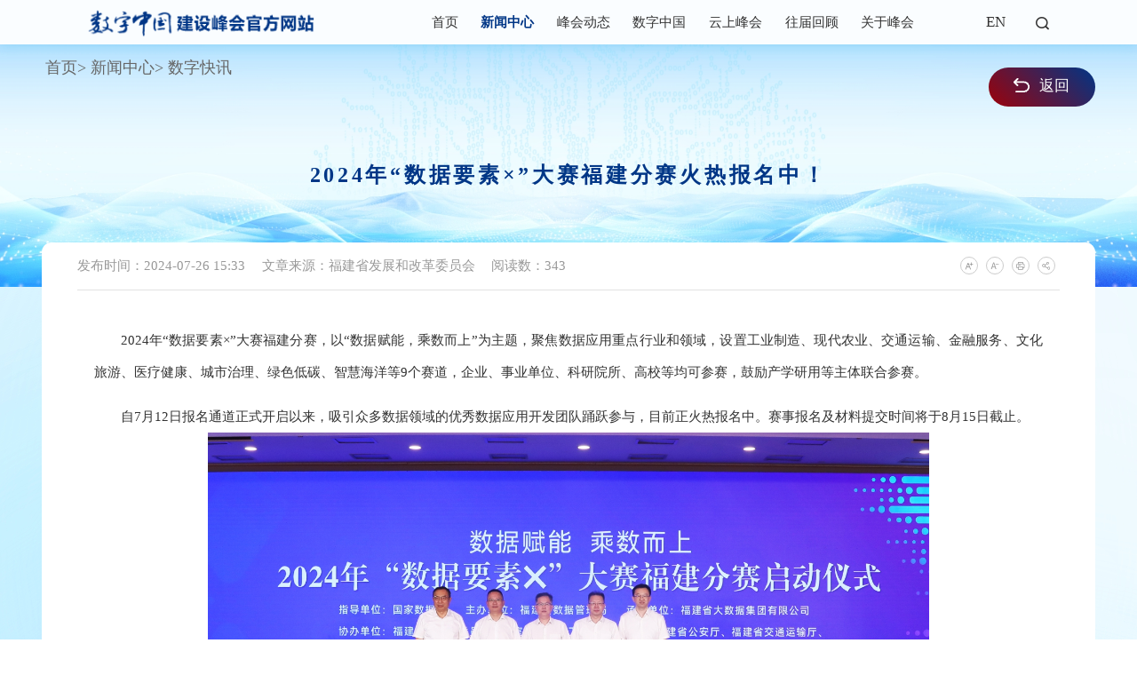

--- FILE ---
content_type: text/html
request_url: https://www.szzg.gov.cn/2024/xwzx/szkx/202407/t20240726_4865930.htm
body_size: 6986
content:
<!DOCTYPE html>
<html ms-controller="windowRoot">
  <head>
    <meta charset="UTF-8" />
    <meta content="yes" name="apple-mobile-web-app-capable" />
    <meta name="viewport" content="width=device-width,height=device-height,initial-scale=1.0,maximum-scale=1.0,user-scalable=no" />
    <meta http-equiv="X-UA-Compatible" content="IE=edge,chrome=1" />
    <meta name="SiteName" content="">
<meta name="SiteDomain" content="">
<meta name="SiteIDCode" content="">
<meta name="ColumnName" content="数字快讯">
<meta name="ColumnType" content="数字快讯">
<meta name="ArticleTitle" content="2024年“数据要素×”大赛福建分赛火热报名中！">
<meta name="PubDate" content="2024-07-26 15:33">
<meta name="ContentSource" content="福建省发展和改革委员会">
<meta name="KeyWords" content="">
<meta name="Author" content="">
<meta name="Description" content="2024年“数据要素×”大赛福建分赛火热报名中！," />
<meta name="Image" content="https://www.szzg.gov.cn/2024/xwzx/szkx/202407/W020240726562476006354.png">
<meta name="Url" content="https://www.szzg.gov.cn/2024/xwzx/szkx/202407/t20240726_4865930.htm">
<meta name="Pics" content="">
<meta name="DocId" content="4865930">
<meta name="ChnlId" content="76096">
<meta name="SiteId" content="201">
    <title>2024年“数据要素×”大赛福建分赛火热报名中！_数字快讯_数字中国建设峰会</title>
    <link rel="stylesheet" type="text/css" href="../../../../images/trt_iconfont_v2.css" />
    <link rel="stylesheet" type="text/css" href="../../../../images/trt_ui_v2.css" />
    <link rel="stylesheet" type="text/css" href="../../../../images/trt_component_v2.css" />
    <link rel="stylesheet" type="text/css" href="../../../../images/trt_media_v2.css" />
    <link rel="stylesheet" type="text/css" href="../../../../images/240305_szfh_header.css" />
    <link rel="stylesheet" type="text/css" href="../../../../images/240305_szfh_footer.css" />
    <link rel="stylesheet" type="text/css" href="../../../../images/240305_szfh_style.css" />
    <link rel="stylesheet" type="text/css" href="../../../../images/szfh_2024.css" />
  </head>
  <body>
    <div class="wrap">
      <!--头部 begin-->
      <img src="/images/share_20240516.png" alt="数字中国建设峰会" style="display: none;" />
<div class="header">
	<div class="row">
		<div class="logo">
			<a href="/">
				<img class="logo1" src="/images/240206_szfh_logo.png" />
				<img class="logo2" src="/images/240206_szfh_logo_1.png" />
			</a>
		</div>
		<div class="icon_btn">
			<span class="language_icon"><a href="https://www.szzg.gov.cn/2024/english/">EN</a></span>
			<span class="search_icon"><i class="trt-iconfont trt-icon-sousuo"></i></span>

			<div class="header_search">
				<form action="/2024/search/" target="_blank">
					<p>搜索您想找的</p>
					<div class="header_in">
						<input type="text" placeholder="请输入搜索内容" name="key" required ms-duplex="searchForm.key" class="input_inner" />
						<button type="submit" class="btn_base"><i class="trt-iconfont trt-icon-sousuo"></i></button>
					</div>
				</form>
			</div>
		</div>
		<span class="m_menu">
			<span class="trans-3 icon-bar"></span>
			<span class="trans-3 icon-bar"></span>
			<span class="trans-3 icon-bar"></span>
		</span>
		<div class="site_menu">
			<ul class="clearflx">
				<li class="item" ms-class="on:parentPath=='2024' || currPath=='' || parentPath=='cs' ">
					<span><a href="/">首页</a></span>
				</li>
				<li class="item" ms-class="on:subPath=='xwzx'">
					<span>
						<a href="/2024/xwzx/">新闻中心</a>
						<em><i class="trt-iconfont trt-icon-arrow"></i></em>
					</span>
					<ul>
						
							<li>
								<a href="https://www.szzg.gov.cn/2024/xwzx/szkx/" target="_blank">数字快讯</a>
							</li>
						
							<li>
								<a href="https://www.szzg.gov.cn/2024/xwzx/fhzx/" target="_blank">峰会资讯</a>
							</li>
						
							<li>
								<a href="https://www.szzg.gov.cn/2024/xwzx/qwfb/" target="_blank">权威发布</a>
							</li>
						
							<li>
								<a href="https://www.szzg.gov.cn/2024/xwzx/spbb/" target="_blank">视频播报</a>
							</li>
						
							<li>
								<a href="https://www.szzg.gov.cn/2024/xwzx/fhjt/" target="_blank">峰会镜头</a>
							</li>
						
					</ul>
				</li>
				<!-- <li class="item" ms-class="on:subPath=='hwfw'">
					<span><a href="/2024/hwfw/">会务服务</a>
						 <em><i class="trt-iconfont trt-icon-arrow"></i></em> 
					</span>
					 <ul>
						
					</ul> 
				</li> -->
				<li class="item" ms-class="on:subPath=='fhdt'">
					<span
						><a href="/2024/fhdt/">峰会动态</a>
						<em><i class="trt-iconfont trt-icon-arrow"></i></em>
					</span>
					<ul>
						
							<li>
								<a href="https://www.szzg.gov.cn/2024/fhdt/fhlt/" target="_blank">峰会论坛</a>
							</li>
						
						<li><a href="https://www.szzg.gov.cn/2025/fhdt/xctyq/" target="_blank" title="现场体验区">现场体验区</a></li>
						<li><a href="https://www.szzg.gov.cn/2025/cxds/" target="_blank" title="创新大赛">创新大赛</a></li>
						<!-- 
							<li>
								<a href="https://www.ctyun.cn/events/ecology-2024/" target="_blank">智算云生态大会</a>
							</li>
						 -->
					</ul>
				</li>
				<li class="item" ms-class="on:subPath=='szzg'">
					<span
						><a href="/2024/szzg/">数字中国</a>
						<em><i class="trt-iconfont trt-icon-arrow"></i></em>
					</span>
					<ul>
						
							<li>
								<a href="https://www.szzg.gov.cn/2024/szzg/zbs/" target="_blank">主宾省</a>
							</li>
						
							<li>
								<a href="https://www.szzg.gov.cn/2024/szzg/szfj/" target="_blank">数字福建</a>
							</li>
						
							<li>
								<a href="https://www.szzg.gov.cn/2024/szzg/szqy/" target="_blank">数字企业+</a>
							</li>
						
							<li>
								<a href="https://www.szzg.gov.cn/2024/szzg/xyzx/" target="_blank">行业资讯</a>
							</li>
						
							<li>
								<a href="https://www.szzg.gov.cn/2024/szzg/zcjd/" target="_blank">政策解读</a>
							</li>
						
					</ul>
				</li>
				<li class="item" ms-class="on:subPath=='ysfh'">
					<span><a href="https://www.fznews.com.cn/ysfh/" target="_blank" >云上峰会</a></span>
				</li>
				<li class="item" ms-class="on:subPath=='wjhg'">
					<span><a href="/2024/wjhg/">往届回顾</a></span>
				</li>
				<li class="item" ms-class="on:subPath=='gyfh'">
					<span><a href="/2024/gyfh/">关于峰会</a></span>
				</li>
			</ul>
		</div>
	</div>
</div>
      <!--头部 end-->
      <div class="main">
        <div class="content gl_ban xl_ban">
          <div class="row">
            <a href='../' class="return_a"><img src="../../../../images/240308_szfh_return.png" />返回</a>
            <div class="breadcrumb">
              <ul>
                <li>
                  <a href="../../../../" title="首页" class="CurrChnlCls">首页</a></li><li><a href="../../" title="新闻中心" class="CurrChnlCls">新闻中心</a></li><li><a href="../" title="数字快讯" class="CurrChnlCls">数字快讯</a>
                </li>
              </ul>
            </div>
            <div class="xl_tit">2024年“数据要素×”大赛福建分赛火热报名中！</div>
            <div class="article_title_sec"></div>
          </div>
        </div>
        <div class="gl_content xl_content">
          <div class="row">
            <div class="content_bg_02 xl_con border_radius_large">
              <div class="article_extend">
                <div class="trt-row">
                  <div class="trt-col-16 trt-col-sm-24">
                    <span class="article_source">发布时间：2024-07-26 15:33</span>
                    
                      <span class="article_time">文章来源：福建省发展和改革委员会</span>
                    
                    
                    <span class="article_views" ms-text="'阅读数：' + pvCount"></span>
                  </div>
                  <div class="trt-col-8 function_icon none_sm">
                    <span><i class="trt-iconfont trt-icon-zitifangda" ms-click="$addfont()"></i></span>
                    <span><i class="trt-iconfont trt-icon-zitisuoxiao1" ms-click="$reducefont()"></i></span>
                    <span><i class="trt-iconfont trt-icon-dayin" onclick="window.print();"></i></span>
                    <span class="share" ms-click="$showShare('sharebox')"
                      ><i class="trt-iconfont trt-icon-fenxiang1"></i>
                      <div class="share_box">
                        <a href="javascript:void(0);" ms-click="$weixin2" title="分享到微信"><i class="trt-iconfont trt-icon-weixin1"></i>微信</a>
                        <a ms-attr-href="share.sina" target="_blank" title="分享到新浪微博"><i class="trt-iconfont trt-icon-weibo"></i>微博</a>
                        <a ms-attr-href="share.qzone" target="_blank" title="分享到QQ空间"><i class="trt-iconfont trt-icon-kongjian"></i>QQ空间</a>
                      </div>
                    </span>
                  </div>
                </div>
              </div>
              <div class="border_b_solid_01"></div>
              <div class="article_area">
                <!--视频 begin-->
                
                
                    <div class="videosamplex" style="margin: 20px auto;" ms-if="''!=''&&''=='mp4'"></div>
                
                <!--视频 end-->
                <div class="article_content article_content_01" ms-class="font{{detailFont}}">
                  <div class=TRS_Editor><p style="text-indent:2em;">2024年“数据要素×”大赛福建分赛，以“数据赋能，乘数而上”为主题，聚焦数据应用重点行业和领域，设置工业制造、现代农业、交通运输、金融服务、文化旅游、医疗健康、城市治理、绿色低碳、智慧海洋等9个赛道，企业、事业单位、科研院所、高校等均可参赛，鼓励产学研用等主体联合参赛。</p>
<p style="text-indent:2em;">自7月12日报名通道正式开启以来，吸引众多数据领域的优秀数据应用开发团队踊跃参与，目前正火热报名中。赛事报名及材料提交时间将于8月15日截止。</p>
<div style="text-align: center;"><img src="./W020240726562476006354.png" alt="" style="font-size: 12pt; border-width: 0px;" oldsrc="W020240726562476006354.png" /></div>
<p style="text-indent:2em;">各赛道参赛队伍将围绕数据挖掘、分析、应用等方面展开激烈竞争，最终每个赛道将决胜出金奖、银奖、铜奖及优秀奖。获奖队伍将获得荣誉证书和奖金，各赛道金奖、银奖、铜奖及优秀奖可分别获得2万元、1万元、5000元和2000元现金奖励。分赛组委会将推荐优秀参赛队伍参加“数据要素×”全国总决赛，与全国优秀“数据要素×”项目同台竞技，争夺国家级荣誉。同时，分赛组委会将获奖项目编制典型案例集，为优秀数据应用场景搭建更多元、更优质的供需对接和产融合作平台。</p>
<p style="text-indent:2em;">福建分赛的举办，旨在激发数据要素创新活力，推动数据资源与各行业深度融合，达到以赛促用、以赛聚力、以赛兴业，充分发挥数据要素的乘数效应，让更多数据“动起来、用起来、活起来”。我们期待着广大参赛者能够乘数而上，勇攀数据高峰。</p>
<p style="text-indent:2em;">2024年“数据要素×”大赛福建分赛，等你来战！</p></div>
                </div>
              </div>
              <div class="article_qrcode_area none_sm">
                <div class="article_qrcode">
                  <div id="shareOnMobile"></div>
                  <p>扫一扫在手机上查看当前页面</p>
                </div>
              </div>
              <div class="article_attachment" style="display: none" ms-visible="''!=''&&''!='mp4'">
                <div class="title_base text_align_left">
                  <div class="title_icon_base"><i class="trt-iconfont trt-icon-xiazai"></i>附件下载</div>
                </div>
                <div class="list_base primary_color list_base_date_02 mar_t_03 mar_t_base0_sm">
                  <ul>
                    
                  </ul>
                </div>
              </div>
            </div>
          </div>
        </div>
      </div>
      <!--底部 begin-->
      <div class="footer">
	<div class="row">
		<!-- <div class="trt-row trt-row-no-gutters clearflx website_info">
			<div class="trt-col-5 trt-col-sm-24 footer_logo">
				<a href="/"><img src="/images/230313_szfh_logo1.png" /></a>
			</div>
			<div class="trt-col-19 none_sm">
				<div class="trt-row">
					<div class="trt-col-4">
						<h3><a href="https://www.szzg.gov.cn/2024/xwzx/" target="_blank">新闻中心</a></h3>
						<dl>
							
                <dd><a href="https://www.szzg.gov.cn/2024/xwzx/szkx/" target="_blank">数字快讯</a></dd>
              
                <dd><a href="https://www.szzg.gov.cn/2024/xwzx/fhzx/" target="_blank">峰会资讯</a></dd>
              
                <dd><a href="https://www.szzg.gov.cn/2024/xwzx/qwfb/" target="_blank">权威发布</a></dd>
              
                <dd><a href="https://www.szzg.gov.cn/2024/xwzx/spbb/" target="_blank">视频播报</a></dd>
              
                <dd><a href="https://www.szzg.gov.cn/2024/xwzx/fhjt/" target="_blank">峰会镜头</a></dd>
              
						</dl>
					</div>
					<div class="trt-col-4">
						<h3><a href="https://www.szzg.gov.cn/2024/hwfw/" target="_blank">del_会务服务</a></h3>
						<dl>
							
								
                
                  
										<dd><a href="https://www.szzg.gov.cn/2024/gyfh/" target="_blank">走进峰会</a></dd>
									
									
								
							
								
                
                  
										<dd><a href="https://szfh.szzg.gov.cn:9300/front/guests/views/login/guestIndex.html" target="_blank">我是开幕式嘉宾</a></dd>
									
									
								
							
								
                
                  
										<dd><a href="https://szfh.szzg.gov.cn:9300/front/delegates/views/login/index.html" target="_blank">我是分论坛嘉宾</a></dd>
									
									
								
							
								
                
                  
										<dd><a href="https://zszc.szzg.gov.cn:9300/front/exhibitor/views/login/index.html" target="_blank">我是展商</a></dd>
									
									
								
							
								
                
                  
										<dd><a href="https://szfh.szzg.gov.cn:9300/front/media/views/login/index.html" target="_blank">我是记者</a></dd>
									
									
								
							
						</dl>
					</div>
					<div class="trt-col-4">
						<h3><a href="https://www.szzg.gov.cn/2024/fhdt/" target="_blank">峰会动态</a></h3>
						<dl>
							
                <dd><a href="https://www.szzg.gov.cn/2024/fhdt/fhlt/" target="_blank">峰会论坛</a></dd>
              
                <dd><a href="https://www.szzg.gov.cn/2024/fhdt/cgz/" target="_blank">现场体验区</a></dd>
              
                <dd><a href="https://www.szzg.gov.cn/2024/fhdt/sbh/" target="_blank">数博会</a></dd>
              
                <dd><a href="https://www.szzg.gov.cn/2024/cxds/" target="_blank">创新大赛</a></dd>
              
                <dd><a href="https://www.ctyun.cn/events/ecology-2024/" target="_blank">智算云生态大会</a></dd>
              
						</dl>
					</div>
					<div class="trt-col-4">
						<h3><a href="https://www.szzg.gov.cn/2024/szzg/" target="_blank">数字中国</a></h3>
						<dl>
							
                <dd><a href="https://www.szzg.gov.cn/2024/szzg/zbs/" target="_blank">主宾省</a></dd>
              
                <dd><a href="https://www.szzg.gov.cn/2024/szzg/szfj/" target="_blank">数字福建</a></dd>
              
                <dd><a href="https://www.szzg.gov.cn/2024/szzg/szqy/" target="_blank">数字企业+</a></dd>
              
                <dd><a href="https://www.szzg.gov.cn/2024/szzg/xyzx/" target="_blank">行业资讯</a></dd>
              
                <dd><a href="https://www.szzg.gov.cn/2024/szzg/zcjd/" target="_blank">政策解读</a></dd>
              
						</dl>
					</div>
					<div class="trt-col-4">
						<h3><a href="https://www.fznews.com.cn/ysfh/" target="_blank" >云上峰会</a></h3>
					</div>
					<div class="trt-col-4">
						<h3><a href="https://www.szzg.gov.cn/2024/gyfh/" target="_blank">关于峰会</a></h3>
					</div>
				</div>
			</div>
		</div> -->
		<div class="trt-row trt-row-no-gutters clearflx website_info">
			<div class="trt-col-ave-5 trt-col-sm-12 trt-col-md-24 mar_t_02_sm">
				<h3>峰会主办单位：</h3>
				<dl>
					<dd><a href="https://www.ndrc.gov.cn/" target="_blank" title="国家发展和改革委员会">国家发展和改革委员会</a></dd>
          <dd><a class="cursor" href="javascript:void(0)" title="国家数据局">国家数据局</a></dd>
          <dd><a href="https://www.cac.gov.cn/" target="_blank" title="国家互联网信息办公室">国家互联网信息办公室</a></dd>
          <dd><a href="https://www.most.gov.cn/index.html" target="_blank" title="科学技术部">科学技术部</a></dd>
          <dd><a href="http://www.sasac.gov.cn/" target="_blank" title="国务院国有资产监督管理委员会">国务院国有资产监督管理委员会</a></dd>
          <dd><a href="https://www.fujian.gov.cn/" target="_blank" title="福建省人民政府">福建省人民政府</a></dd>
				</dl>
			</div>
			<div class="trt-col-7 trt-col-sm-12 trt-col-md-24 mar_t_02_sm">
				<em></em>
				<h3>峰会承办单位：</h3>
				<dl>
					<dd><a href="https://fgw.fujian.gov.cn/" target="_blank" title="福建省发展和改革委员会（福建省数据管理局）">福建省发展和改革委员会（福建省数据管理局）</a></dd>
          <dd><a href="http://www.fjwx.gov.cn/" target="_blank" title="福建省互联网信息办公室">福建省互联网信息办公室</a></dd>
          <dd><a href="https://www.fuzhou.gov.cn/" target="_blank" title="福州市人民政府">福州市人民政府</a></dd>
				</dl>
          <!-- <h3 class="mar_t_base">峰会联系电话：</h3>
				<dl>
					<dd>0591-968881</dd>
				</dl> -->
				<!-- <h3 class="mar_t_base"><a href="https://www.szzg.gov.cn/2024/gyfh/202503/t20250320_4991920.htm" target="_blank" title="联系方式">联系方式</a> <i class="trt-iconfont trt-icon-youjiantou"></i></h3> -->
			</div>
			<div class="trt-col-12 trt-col-sm-0 mar_t_02_sm text_align_right">
				<dl class="ewm_list trt-row trt-row-large">
					<dd class="trt-col-8 trt-col-md-24">
						<a class="cursor" href="javascript:void(0)">
              <img src="/images/230313_szfh_ewm.jpg" />
              <p>数字中国建设峰会<br />官方微信</p>
            </a>
					</dd>
					<dd class="trt-col-8 trt-col-md-24 mar_t_base_sm">
						<a class="cursor" href="javascript:void(0)"
              ><img src="/images/230313_szfh_ewm1.jpg" />
              <p>数字中国建设峰会<br />官方微博</p>
            </a>
					</dd>
				</dl>
			</div>
		</div>
		<div class="wzdt_a"><a href="https://www.szzg.gov.cn/2024/wzdt/" target="_blank" title="网站地图">网站地图</a> </div>
		<div class="border_b_solid_01 mar_t_large mar_t_base_sm"></div>
	</div>
	<div class="copyright_info">
		<div class="row">
			<span>&copy;数字中国建设峰会网站版权所有</span>
			<span>
        <img src="/images/babs.png" />
        <a href="https://www.beian.gov.cn/portal/registerSystemInfo?recordcode=35010402351586" title="闽公网安备35010402351586号" target="_blank">闽公网安备35010402351586号</a>
      </span>
			<span>
				<!-- 20250312 备案证号：闽ICP备18002739号 bak-->
				<a href="https://beian.miit.gov.cn/ " target="_blank " style="color: #fff; ">
				备案证号：闽ICP备2025090531号
			</a></span>
		</div>
	</div>
</div>
      <!--底部 end-->
    </div>
    <!--全站嵌套 begin-->
    <script>
    var SiteInfo = {
        was4doc: 290792, //文档检索的was频道号
        itpSiteId: 461, //互动站点ID
        itp4poll: 1941, //网上调查栏目ID
		searchId: 229105, //默认的文档检索频道的ID
        defaultPgTemp: "pgBar_fh.html", //本站点默认的分页模板名
        defaultPgTempMobile: "pgBar_fh.html", //本站点默认的分页模板名，移动端
        //siteMsgType: "currSite", //非政府网站提醒规则   currSite 非本站提醒 、govSite  非政府网站提醒
        siteWriteList: [], //站点白名单
        initWindowRoot: false, //false表示，引入model.js时，不自动生成windowRoot
        initPageview: true, //执行windowRoot 时自动执行pageview
        //trsapi_url:"/was5/web/search"
    };
</script>
<script type="text/javascript" src="https://www.fuzhou.gov.cn/images/model.min.js"></script>
<script type="text/javascript" src="/images/js_rem.min.js"></script>
<script type="text/javascript" src="/images/240305_szfh_js.js?v=1.3"></script>
    <!--全站嵌套 end-->
    <script src="/images/qrcode.min.js"></script>
    <script src="/res/ckplayer/ckplayer.js"></script>
    <script type="text/javascript">
      require(["jquery", "tools", "detailpage"], function ($, tools, detailpage) {
        detailpage({
          shareOnMobileId: "#shareOnMobile" //分享到手机，二维码的容器ID
        });
        var h = "";
        if (h === "") {
          h = "";
        }
        function video() {
          var videoObject = {
            container: ".videosamplex", //“#”代表容器的ID，“.”或“”代表容器的class
            variable: "player", //该属性必需设置，值等于下面的new chplayer()的对象
            poster: '' || '', ////封面图片地址
            //mobileCkControls:true,//是否在移动端（包括ios）环境中显示控制栏
            //flashplayer:true,//如果强制使用flashplayer则设置成true
            video: [[h, "video/mp4", "中文高清", 0]] //视频地址
          };
          var player = new ckplayer(videoObject);
        }

        function div() {
          var w = document.body.clientWidth;
          if (w < 900) {
            var w = $(".videosamplex").width();
            var h = w * 0.7;
            $(".videosamplex").css("height", h + "px");
          } else {
            $(".videosamplex").css("width", "740px");
            $(".videosamplex").css("height", "490px");
          }
        }
        if (h.indexOf("mp4") > -1) {
          video();
          div();
        }
        if('2024年“数据要素×”大赛福建分赛火热报名中！'=='系统维护中'){
          alert("正在维护中");
        }
      });
    </script>
  </body>
</html>

--- FILE ---
content_type: text/css
request_url: https://www.szzg.gov.cn/images/trt_component_v2.css
body_size: 271947
content:
@charset "UTF-8";

/**
 *  版本号 trt_component_v2
 *  更新时间   24/12/05
 *  laiyanling更新

/*标题组件title*/
.title_base{ position: relative; z-index: 5;}
.title_name{ padding: .12rem 0px .12rem .2rem; position: relative; font-size: .24rem; font-weight: bold; color:#1658a0;}
.title_name:before{ content: ''; position: absolute; left: 0px; top:.19rem; width: 6px; height: .2rem; background-color:#1658a0;}
.title_small.title_name{ font-size: .16rem; padding-left: .16rem;}
.title_small.title_name:before{ width: 4px; height: .14rem; top: .15rem;}
.title_icon_base{ padding: .1rem 0px; font-size: .2rem; font-weight: bold;}
.title_icon_base i{ font-size: .24rem; margin-right: .08rem; font-weight: normal;}
.title_icon_large{ font-size:.28rem;}
.title_icon_small{ font-size: .2rem;}
.title_icon_large i{ font-size: .28rem;}
.title_icon_small i{ font-size: .2rem;}
.title_base .more{position: absolute;right: .12rem;top: 0px;line-height: .54rem;}
.title_base .more a{ color: #999999;}
.title_name+.more{ line-height: .6rem;}
.title_01 .title_name+.more{ line-height:.54rem;}
.title_01{ background-color: #f9f9f9;}
.title_01 .title_name{ font-size: .2rem; color: #333333; padding-left: .28rem; padding-right: .8rem;}
.title_01 .title_name:before{ display: none;}

.title_02{ padding-bottom: .05rem;}
.title_02 .title_name{ padding-left: 0px; font-size: .2rem; color: #333333;}
.title_02:before{right: 0px; left: 0px; position: absolute; height: .05rem; bottom: 0px; content: ''; background-color:#1658a0;}
.title_02 .title_name:before{ display: none;}
.title_02 .more{ right: 0px;}


.title_03{ padding-bottom: .05rem;}
.title_03 .title_name{ padding-left: 0px; font-size: .2rem; color: #333333;}
.title_03:before{right: 0px; left: 0px; position: absolute; height: .05rem; bottom: 0px; content: ''; background-color:#1658a0;}
.title_03 .title_name:before{ display: none;}
.title_03 .more{ right: 0px;}

@media screen and (max-width:992px) {
	.title_name{ padding: .08rem .32rem .08rem .16rem; font-size: .22rem;}
	.title_name:before{top: .18rem; width: 4px;height: .16rem;}
	.title_01 .title_name{ font-size: .18rem; padding-left: .2rem; line-height: .32rem;}
	.slb .title_name{ font-size: .2rem;}
	.title_01 .more{ display: none;}
	.title_name+.more{ line-height:.5rem}
}


/*横幅banner*/
.banner_base{ position: relative;}
.banner_base a{ display: block;}
.banner_base img{ width: 100%;}

.read_more{ display: block; text-align: center;}
.read_more a{ display:inline-block; padding:.14rem .6rem; font-size: .2rem; background-color: #f8f8f8; border-radius: .08rem; color: #666666; border: 1px solid #dddddd;}
.read_more a:hover{ background-color:#1658a0; color: #ffffff;}


.menu_group,.menu_base{ position: relative; z-index: 99;}
.menu_group:hover{ z-index: 100;}
.menu_base>ul>li{ line-height: .8rem; float: left;}
.menu_base>ul>li>h3>a{ display: block; margin: 0px .3rem; font-size: .2rem; color: #333333; font-weight: normal; position: relative;}
.menu_right>ul{ float: right; clear: both;}
.slb .menu_base>ul>li>h3>a{ margin: 0px .16rem;}

.menu_01 .sub_content{ position: absolute; left: 0px; right: 0px; top: .8rem;}
.menu_01 .menu_sub:last-child ul,.menu_01 .menu_sub:nth-last-child(2) ul,.menu_01 .menu_sub:nth-last-child(3) ul{ text-align: right;}
.menu_01 .menu_base{ box-shadow: -2px 0 3px -1px rgba(0,0,0,0),0 -2px 3px -1px rgba(0,0,0,0),0 2px 3px -1px rgba(0,0,0,.05),3px 0 5px -5px rgba(0,0,0,0) inset;}
.menu_01 .menu_base>ul>li.on>h3>a,.menu_01 .menu_base>ul>li>h3>a:hover{ font-weight: bold; color:#1658a0;}
.menu_01 .menu_base>ul>li.on>h3>a:before,.menu_01 .menu_base>ul>li>h3>a:hover:before{ content: ''; position: absolute; left: 0px; right:0px; bottom:0px; height: .04rem; background-color:#1658a0;}
.menu_01 .menu_sub{box-shadow: -2px 0 3px -1px rgba(0,0,0,0),0 -2px 3px -1px rgba(0,0,0,0),0 2px 3px -1px rgba(0,0,0,.05),3px 0 5px -5px rgba(0,0,0,0) inset;}
.menu_01 .menu_sub ul{ padding: .32rem 0px; text-align: center; font-size: 0px;}
.menu_01 .menu_sub li{ line-height: .28rem; display: inline-block;}
.menu_01 .menu_sub li a{ display: block; color: #666666; font-size: .18rem; margin: 0px .4rem;}
.menu_01 .menu_sub li a:hover{ color:#1658a0;}

.menu_02 .menu_base{ box-shadow: -2px 0 3px -1px rgba(0,0,0,0),0 -2px 3px -1px rgba(0,0,0,0),0 2px 3px -1px rgba(0,0,0,.05),3px 0 5px -5px rgba(0,0,0,0) inset;}
.menu_02 .menu_base>ul>li{ position: relative;}
.menu_02 .menu_base>ul>li h3 a{ color: #333333; font-weight: bold; margin: 0px .4rem;}
.menu_02 .menu_base>ul>li.on,.menu_02 .menu_base>ul>li:hover{ background-color:#1658a0; z-index: 99;}
.menu_02 .menu_base>ul>li.on a,.menu_02 .menu_base>ul>li:hover a,.menu_02 .menu_base>ul>li.on h3 a i,.menu_02 .menu_base>ul>li:hover h3 a i{ color: #ffffff;}
.menu_02 .menu_base>ul>li h3 a i{ font-size: .2rem; margin-right: .12rem; color:#1658a0; font-weight: normal;}
.menu_02 .menu_sub{ display: none; padding:0px 0px .32rem 0px; position: absolute; left: 0px; top: .8rem; right: 0px; z-index: 999; background-color:#1658a0;}
.menu_02 .menu_sub li{ text-align: center; line-height: .28rem; padding: .14rem 0px;}
.slb .menu_02 .menu_base>ul>li h3 a{ margin: 0px .2rem;}


.menu_03 .menu_base>ul>li>h3{ position: relative;}
.menu_03 .menu_base>ul>li>h3:after{ content: ''; position: absolute; right: 0px; top: 50%; width: 1px; height: .24rem; transform: translateY(-50%); -ms-transform: translateY(-50%); background-color: #ffffff; opacity: .3; filter:alpha(opacity=30);}
.menu_03 .menu_base>ul>li>h3 a{ color: #ffffff; font-size:.24rem;}
.menu_03 .menu_base>ul>li h3 a i{ font-size: .16rem; margin-left: .12rem;}
.menu_03 .menu_base>ul>li:hover>h3 a,.menu_03 .menu_base>ul>li.on>h3 a{ font-weight: bold;}
.menu_03 .menu_base>ul>li:hover>h3 a i,.menu_03 .menu_base>ul>li.on>h3 a i{ font-weight: normal;}
.menu_03 .menu_base>ul>li:last-child h3 a{ margin-right:0px;}
.menu_03 .menu_base>ul>li:last-child h3:after{ display: none;}
.menu_03 .menu_sub{ background-color: rgba(0,0,0,.6); background-color: #666666\0; border-radius: .04rem; box-shadow:0px 0px .2rem rgba(0,0,0,.4); display: none; overflow: hidden;}
.menu_03 .menu_pic i{ padding-top: 100%;}
.menu_03 .menu_pic{ width: 23.728813%; float: left; margin: .6rem 0px .6rem .6rem;}
.menu_03 .menu_con{ overflow: hidden; padding: .6rem .6rem .6rem 0px;}
.menu_03 .menu_con dl{ width: 33.3%; float: left;}
.menu_03 .menu_con dt,.menu_03 .menu_con dd{ margin-left: .6rem; white-space: nowrap; overflow: hidden; text-overflow: ellipsis;}
.menu_03 .menu_con dt{ border-bottom: 1px solid #ffffff; line-height: .48rem; font-size: .2rem; font-weight: bold; margin-bottom: .12rem;}
.menu_03 .menu_con dt i{ font-weight: normal; font-size: .2rem; margin-right: .12rem;}
.menu_03 .menu_con dt a,.menu_03 .menu_con dd a{ color: #ffffff;}
.menu_03 .menu_con dd{ line-height: .24rem; padding: .1rem 0px; font-size: .18rem;}
.menu_03 .sub_content{ position: absolute; left: 0px; right: 0px; top: .8rem;}
.slb .menu_03 .menu_base>ul>li>h3 a{ font-size: .2rem; margin: 0px .12rem;}
.slb .menu_03 .menu_pic{ margin: .3rem 0px .3rem .3rem;}
.slb .menu_03 .menu_con{ padding: .3rem .3rem .3rem 0px;}
.slb .menu_03 .menu_con dt,.slb .menu_03 .menu_con dd{ margin-left: .2rem;}
.menu_04 .menu_base>ul>li.on>h3>a,.menu_04 .menu_base>ul>li>h3>a:hover{ color:#1658a0;}
.menu_04 .sub_content{ background-color:#F2F2F2; box-shadow: 0px .1rem .16rem rgba(0,0,0,.08); position: absolute; top: .8rem; right: 0px; left: 0px;}
.menu_04 .menu_sub{ display: none; overflow: hidden;}
.menu_04 .menu_sub .trt-row{ padding:.4rem 0px .6rem 0px;}
.menu_04 .menu_ul li{ }
.menu_04 .menu_ul li a{ font-size: .2rem; color: #333333; display: block; padding:.19rem 0 .18rem .44rem;line-height: .4rem;}
.menu_04 .menu_ul li a i{ font-size: .4rem; margin-right: .2rem; color:#1658a0;}
.menu_04 .menu_ul li.on a,.menu_04 .menu_ul li a:hover{ border-left: .04rem solid#1658a0; background-color: #ffffff; padding-left: .4rem; color:#1658a0;}
.menu_04 .menu_pic i.picture_fixed{ padding-top: 56.111111%; border-radius: .16rem; transition: 0s all;}
.menu_04 .menu_pic i.picture_fixed:hover{ transform: rotate(0); -ms-transform: rotate(0);}
.menu_04 .menu_pic{ padding: 0px .2rem; margin-top: .18rem;}
.menu_04 .menu_sub .list_base{ margin-top: .15rem;}
.menu_04 .menu_sub .list_base li:before{ background-color: #999999;}
.slb .menu_04 .menu_pic{ padding: 0px;}
@media screen and (max-width:1280px) {
	.menu_03 .menu_base>ul>li>h3 a{ font-size: .2rem;}
}

@media screen and (max-width:992px) {
	.menu_right>ul{ float: inherit;}
	.menu_base>ul{ white-space: nowrap; overflow-x: auto; overflow-y: hidden; font-size: 0px;}
	.menu_base>ul::-webkit-scrollbar{ display: none;}
	.menu_base>ul>li{ display: inline-block; float: inherit;}
	.menu_base>ul>li>h3>a{ margin: 0px .1rem;}
	.menu_02 .menu_base>ul>li h3 a{ margin: 0px .14rem;}
	.sub_content,.menu_03 .menu_base>ul>li h3 a i{ display: none;}
	
}

/*竖向目录树*/

.directory_tree .tree_base{ position: relative;}
.directory_tree .tree_base a{ color: #666666;}
.directory_tree .tree_base .tree_icon{position: absolute;right: .02rem;top: .07rem;width: .36rem;height: .36rem;display: none;z-index: 999;}
.directory_tree .tree_base .tree_sub{ display: none; position: absolute; top: 0px;}
.directory_tree .tree_item{ position: relative;}
.directory_tree .tree_item>h3>a{ padding-right: .32rem; line-height:.24rem; padding-top: .12rem; padding-bottom: .12rem;}
.tree_horizontal .tree_sub{ left:100%;}
.tree_vertical .tree_sub{ left:0px; right: 0px;}

.tree_01{ padding: .4rem 0px .4rem .24rem; background-color: #FAFAFA; border-radius: .16rem;}
.tree_01 .tree_item{ margin-bottom: .16rem; line-height: .48rem;}
.tree_01 .tree_item:last-child{ margin-bottom: 0px;}
.tree_01 .tree_item>h3{ font-weight: normal;}
.tree_01 .tree_item>h3>a{ display: block; font-size: .18rem; position: relative; padding-left: .1rem; border-radius: .08rem 0px 0px .08rem; margin-right: .24rem;}
.tree_01 .tree_item>h3>a i.trt-icon-zhengfuxinxigongkai{ font-size: .24rem; margin-right: .16rem; position: relative; top: -.02rem; color: #666666;}
.tree_01 .tree_item>h3>a i.trt-icon-arrow{ position: absolute; font-size: .12rem; right: .08rem; top:.14rem; color: #999999;}
.tree_01 .tree_item>h3>a:hover{ background-color: #ffffff; border-radius: .08rem;}
.tree_01 .tree_item>h3>a:hover i{ color:#1658a0;}
.tree_01 .tree_item.on>h3>a{ background-color: #ECF6FF; margin-right: 0px; padding-right: .52rem; color:#1658a0;}
.tree_01 .tree_item.on>h3>a i.trt-icon-arrow{ right: .32rem;}
.tree_01 .tree_sub{ width: 6.24rem; padding: .16rem .4rem; background-color: #ECF6FF; border-radius: 0px .08rem .08rem .08rem;}
.tree_01 .tree_sub dl dt{ color:#1658a0; border-bottom: 1px solid rgba(22,88,160,.5); border-bottom: 1px solid #1658a0\0; margin-bottom: .12rem;}
.tree_01 .tree_sub dl dt a{ color:#1658a0; font-size: .16rem; font-weight: bold; white-space: nowrap; overflow: hidden; text-overflow: ellipsis; display: block;}
.tree_01 .tree_sub dl dt a i{ font-weight: normal; margin-right: .12rem;}
.tree_01 .tree_sub dl dd{ line-height:.44rem; color: #666666;}
.tree_01 .tree_sub dl dd a{ color: #666666; font-size: .16rem;}


.tree_02{ background-color: #ffffff; box-shadow: 0px 0px .1rem rgba(0,0,0,.05); border-radius: .2rem; padding: .2rem 0px;}
.tree_02 .tree_item{ margin-bottom:.16rem; line-height: .48rem;}
.tree_02 .tree_item>h3{ font-weight: normal;}
.tree_02 .tree_item>h3>a{ display: block; font-size: .18rem; position: relative; padding-left: .32rem;}
.slb .tree_02 .tree_item>h3>a{ padding-left: .2rem;}
.tree_02 .tree_item>h3>a i.trt-icon-zhengfuxinxigongkai{ font-size:.24rem; margin-right: .12rem; position: relative; top: -.02rem;}
.tree_02 .tree_item>h3>a i.trt-icon-arrow-down{ position: absolute; font-size: .16rem; right: .18rem; top:.12rem; color: #999999;}
.slb .tree_02 .tree_item>h3>a i.trt-icon-arrow-down{ right: .16rem;}
.tree_02 .tree_item.on>h3>a i.trt-icon-arrow-down{ transform:rotate(180deg); -ms-transform:rotate(180deg); color:#1658a0;}
.tree_02 .tree_item>h3>a:hover,.tree_02 .tree_item.on>h3>a{ color:#1658a0; font-weight: bold;}
.tree_02 .tree_item>h3>a:hover i,.tree_02 .tree_item.on>h3>a i{ font-weight: normal;}
.tree_02 .tree_item>ul,.tree_02 .tree_item>ul>li>ul{ display: none;}
.tree_02 .tree_item>ul>li>a{ padding-left: .68rem; line-height: .24rem; padding-right: .12rem; padding-top: .1rem; padding-bottom: .1rem; position: relative; font-size: .16rem; display: block;}
.slb .tree_02 .tree_item>ul>li>a{ padding-left:.34rem;}
.slb .tree_02 .tree_item>ul>li>a:before{ left: .22rem;}
.tree_02 .tree_item>ul>li.on>a{ background-color: #ECF6FF; color:#1658a0; font-weight: bold;}
.tree_02 .tree_item>ul>li>a:before{ content: ''; position: absolute; width: .04rem; height: .04rem; background-color: #666666; left:.52rem; border-radius: 100%; top: .2rem;}
.tree_02 .tree_item>ul>li.on ul{ background-color: #ECF6FF; padding-bottom: .1rem;}
.tree_02 .tree_item>ul>li.on ul>li>a{ padding-left: .72rem; padding-right: .1rem; line-height: .28rem; padding-top: .05rem; padding-bottom: .05rem; font-size: .14rem; display: block;}
.slb .tree_02 .tree_item>ul>li.on ul>li>a{ padding-left: .5rem;}
.tree_02 .tree_item>ul>li.on ul>li.on>a{ color:#1658a0;}
.tree_03{ background-color: #ffffff; box-shadow: 0px 0 .1rem rgba(0,0,0,.05); border-radius: .2rem; padding:.32rem;}
.tree_03 .tree_item{ line-height: .56rem;}
.tree_03 .tree_item>h3>a{ display: block; font-size: .18rem; position: relative; padding-left: .32rem; padding-right: .42rem;}
.tree_03 .tree_item>h3>a i{ font-weight: normal;}
.tree_03 .tree_item>h3>a i.trt-icon-zhengfuxinxigongkai{ font-size: .24rem; margin-right:.12rem; position: relative; top: -.02rem; color: #666666;}
.tree_03 .tree_item>h3>a i.trt-icon-arrow-down{ position: absolute; font-size: .16rem; right: .24rem; top:.12rem; color: #999999;}
.tree_03 .tree_item.on>h3>a i.trt-icon-arrow-down{ transform:rotate(180deg); -ms-transform:rotate(180deg); color:#1658a0;}
.tree_03 .tree_item>h3>a:hover,.tree_03 .tree_item.on>h3>a{ color:#1658a0; font-weight: bold; background-color: #ECF6FF; border-radius: .12rem;}
.tree_03 .tree_item>h3>a:hover i,.tree_03 .tree_item.on>h3>a i{ font-weight: normal;}
.tree_03 .tree_item>h3>a:hover i,.tree_03 .tree_item.on>h3>a i{ color:#1658a0;}
.tree_03 .tree_item>ul,.tree_03 .tree_item>ul>li>ul{ display: none;}
.tree_03 .tree_item>ul{ position: relative; padding-left:.52rem; padding-top: .16rem;}
.tree_03 .tree_item>ul:before{ content: ''; width: 2px; background-color: #f0f0f0; top:0px; position: absolute; left: .52rem;bottom: .32rem; bottom: .26rem\0; z-index: 5;}
.tree_03 .tree_item>ul>li{ position: relative; margin-left: .02rem; overflow: hidden; padding-left: .16rem;}
.tree_03 .tree_item>ul>li:before{ content: ''; width: .6rem; height: .6rem; border-bottom: 2px solid #f0f0f0; border-left: 2px solid #f0f0f0; top:-.32rem;position: absolute; left: -.02rem; border-radius: .12rem;}
.tree_03 .tree_item>ul>li>a{ padding-left:.12rem; line-height:.28rem; padding-top: .14rem; padding-bottom: .14rem; position: relative; font-size: .16rem; display: block; background-color: #ffffff; font-weight: bold;}
.tree_03 .tree_item>ul>li.on>a{ background-color: #ECF6FF; color:#1658a0; border-radius: .12rem;}
.tree_03 .tree_item>ul>li.on ul>li>a{ padding-left:.24rem; line-height:.24rem; padding-top: .07rem; padding-bottom: .07rem; font-size: .14rem; display: block;}
.tree_03 .tree_item>ul>li>ul{ padding-top: .08rem;}

@media screen and (max-width:1280px) {
	.tree_02 .tree_item>h3>a{ padding-left: .2rem;}
}
@media screen and (max-width:992px) {
	.directory_tree .tree_base{ }
	.directory_tree .tree_base>ul{ position: fixed; right: 100%; width: 100%; top: 0px; bottom: 0px; padding:.6rem .2rem; background-color: rgba(0,0,0,.8); z-index: 999; overflow-y: auto;}
	.directory_tree .tree_base .tree_icon{ display: block; }
	.tree_01,.tree_02,.tree_03{ padding: 0px; box-shadow: none; background-color: transparent;}
	.tree_01 .tree_item>h3>a,.tree_01 .tree_sub{ border-radius: .08rem;}
	.tree_horizontal .tree_sub{ left: 0px; position: inherit;}
	.tree_01 .tree_sub{ width: 100%;}
	.directory_tree .tree_base .tree_sub{ position: inherit; padding:0 .24rem;}
	.tree_01 .tree_sub dl dd{ padding-left: .24rem;}
	.tree_01 .tree_item>h3>a{ margin-right: 0px;}
	.tree_03 .tree_item>h3>a,.tree_02 .tree_item>h3>a{ padding-left: .1rem;}
	.tree_01 .tree_item>h3>a i.trt-icon-arrow,.tree_03 .tree_item>h3>a i.trt-icon-arrow-down,.tree_02 .tree_item>h3>a i.trt-icon-arrow-down{ right:.12rem;}
	.directory_tree .tree_base a,.tree_01 .tree_item>h3>a i.trt-icon-zhengfuxinxigongkai,.tree_01 .tree_item>h3>a i.trt-icon-arrow,.tree_03 .tree_item>h3>a i.trt-icon-zhengfuxinxigongkai,.tree_03 .tree_item>h3>a i.trt-icon-arrow-down,.tree_02 .tree_item>h3>a i.trt-icon-arrow-down{ color: #ffffff;}
	.tree_01 .tree_item.on>h3>a i.trt-icon-zhengfuxinxigongkai,.tree_01 .tree_item.on>h3>a i.trt-icon-arrow,.tree_01 .tree_item>h3>a:hover i.trt-icon-zhengfuxinxigongkai,.tree_01 .tree_item>h3>a:hover i.trt-icon-arrow,.tree_03 .tree_item>h3>a:hover i, .tree_03 .tree_item.on>h3>a i{ color:#1658a0;}
	.tree_01 .tree_item.on>h3>a i.trt-icon-arrow{ right: .12rem;}
	.tree_01 .tree_item>h3>a:hover,.tree_02 .tree_item.on>h3,.tree_02 .tree_item:hover>h3{ background-color: #ECF6FF; color:#1658a0; border-radius: .08rem;}
	.tree_02 .tree_item>ul>li>a:before{ background-color: #ffffff;}
	.tree_02 .tree_item>ul>li.on ul>li>a{ color: #333;}
	.tree_02 .tree_item>ul>li.on>a:before{ background-color:#1658a0;}
	.tree_02 .tree_item>ul>li.on>a,.tree_02 .tree_item>ul>li.on ul>li.on>a{color:#1658a0;}
	.tree_03 .tree_item>ul>li{ margin-bottom: .08rem;}
	.tree_03 .tree_item>ul>li>a{ border-radius: .08rem; color:#1658a0;}
	.tree_02 .tree_item>ul>li.on>a{ border-radius: .08rem .08rem 0px 0px;}
	.tree_02 .tree_item>ul>li.on ul{ border-radius: 0px 0px .08rem .08rem;}
	.directory_tree .tree_base .tree_icon .btn_base{padding: .05rem .08rem .06rem .08rem;}
	.directory_tree .tree_base .tree_icon .btn_base .caret{ margin-right: 0px;}
	.trt-icon-dacha:before{content: "\e73e" !important;}
}
/*分页组件*/
.page_base{ margin:.32rem auto; color: #555555; text-align: center;}
	.page_base .page_tools{ display: inline-block; *float: left; margin-right:.3rem; font-size: 0px;}
	.page_base .page_tools li{ display: inline-block; margin:0px .05rem;}
	.page_base .page_tools li a{ font-size: .16rem; display: inline-block; line-height:.18rem; padding: .1rem .14rem; border: 1px solid #d9d9d9; background-color: #ffffff; color: #555555; border-radius:.04rem;}
	.page_base .page_tools li.active a,.page_base .page_tools li a:hover{ background-color:#1658a0; border: 1px solid #1658a0; color: #ffffff;}
	.page_base .page_tools li.disabled>a, .page_base .page_tools li.disabled>a:focus, .page_base .page_tools li.disabled>a:hover, .page_base .page_tools li.disabled>span, .page_base .page_tools li.disabled>span:focus, .page_base .page_tools li.disabled>span:hover { color: #777; cursor: not-allowed; background-color: #fff; border-color: #ddd;}
	.page_base .page_tools li.prev em,.page_base .page_tools li.next em{ font-style: normal; font-family: simsun; font-size:.12rem; margin:0px .08rem;}
	.page_base .page_tools li.prev em{ margin-left: 0px;}
	.page_base .page_tools li.next em{ margin-right: 0px;}
	.page_base .page_go{ display: inline-block; *float: left; line-height:.2rem; padding: .1rem .12rem;}
	.page_base .page_go span{ display: inline-block; font-size: .16rem;}
	.page_base .page_go .form_control{ min-width:.4rem; max-width: .6rem; line-height:.2rem; padding: .1rem .12rem; text-align: center; display: inline-block; margin: 0px .08rem .04rem .08rem;caret-color:transparent;}
	.page_base .fy_go{ display: inline-block; background-color: #1658a0; line-height:.2rem; padding: .1rem; text-align: center; margin: 0px .08rem; font-size: .16rem; color: #ffffff; cursor: pointer; border-radius: .04rem; *margin-top: -.45rem;}
	.slb .page_go{ display: none;}
	.slb .page_base .page_tools li.prev em,.slb .page_base .page_tools li.next em{ display:none;}
	.slb .page_base .page_tools li{ margin: 0rem .01rem;}
	@media screen and (max-width:1280px) {
		.slb .page_base .page_tools{ float: inherit; text-align: center; margin: 0px;}
		.slb .page_base .page_tools li,.page_base .page_go{ display: none;}
		.slb .page_base .page_tools li.prev,.slb .page_base .page_tools li.next{ display:inline-block;}
	}
	@media screen and (max-width:992px) {
	 .page_base{ text-align: center; margin: .16rem auto;}
	 .page_base .page_tools{ float: inherit; text-align: center; margin: 0px;}
	 .page_base .page_tools li,.page_base .page_go{ display: none !important;}
	 .page_base .page_tools li.prev,.page_base .page_tools li.next{display: inline-block !important;}
	 .page_base .page_tools li a{ height: auto;}
	 .slb .page_base .page_tools li a{ font-size: .14rem;}
	}
	@media screen and (max-width:360px) {
		.slb .page_base .page_tools li a{ padding:.08rem;}
	}
	
/*大号分页*/
.page_large .page_tools li a,.page_large .page_go .form_control,.page_large .fy_go{ padding: .16rem .18rem; border-radius: .08rem; font-size: .18rem;}
.page_large .page_go span,.page_large .fy_go,.page_large .page_go .form_control{ font-size: .18rem;}
.page_large .page_go .form_control{ width: .6rem; height:.52rem;}
/*小号分页*/
.page_small .page_tools li{ margin: 0px .04rem;}
.page_small .page_tools li a,.page_small .page_go span,.page_small .fy_go,.page_small .page_go .form_control{ padding: .04rem .08rem; border-radius: .04rem; font-size: .14rem;}
.page_small .page_go span,.page_small .fy_go,.page_small .page_go .form_control{ padding: .04rem;}
.page_small .page_go .form_control{ width:.3rem;}

.page_xs .page_go{ display: none;}
	
	
/**面包屑**/
.breadcrumb { padding:.06rem .16rem .16rem .04rem; margin-bottom: .2rem; border-bottom: 1px solid #dcdcdc; overflow: hidden; line-height: .26rem;}
.breadcrumb span{display: block; float: left;}
.breadcrumb ul{ overflow: hidden;}
.breadcrumb li{ display: inline-block; font-size: .16rem;}
.breadcrumb span i{ font-size: .2rem; color: #999999; margin-right: .08rem;}
.breadcrumb li+li:before { color: #ccc; content: ">\00a0"; font-size: .14rem;}
.slb .breadcrumb{padding-top: 0px;}
@media screen and (max-width: 1366px){
	.slb .breadcrumb{ padding-top: .2rem;}
}
@media screen and (max-width:992px) {
	.breadcrumb{ display: none;}
}

/*选项卡（tabs）*/
.tabs{}
.tabs .tabs_header{ position: relative; margin-bottom:.2rem; overflow: hidden;}
.tabs .tabs_header ul{ white-space: nowrap; position: relative; transition: transform .3s; z-index: 2; font-size: 0px;}
.tabs .tabs_header:after{ content: ''; position: absolute; z-index: 1; left: 0px; right: 0px; bottom: 0px; height: 1px; background-color: #C4C4C4;}
.tabs .tabs_header>ul>li{ float: left; position: relative;font-size: .2rem;margin-right: .2rem; line-height:.56rem;}
.tabs .tabs_header>ul>li>a{ display: block;}
.tabs .tabs_header>ul>li.on a,.tabs .tabs_header>ul>li>a:hover{ color: #1658a0; font-weight: bold;}
.tabs .tabs_header>ul>li.on:before{ content: ''; position: absolute; z-index:2; left: 0px; right: 0px; bottom: 0px; height: 4px; background-color: #1658a0;}
.tabs .tabs_header>ul>li>a>i{ font-size: .24rem; margin-right: .06rem;}
.tabs .tabs_header.tab_horizontal_large li{ margin-right: .32rem; font-size: .24rem;}
.tabs .tabs_header.tab_horizontal_large li i{ font-size: .32rem; margin-right: .1rem;}
.tabs .tabs_header.tab_horizontal_base li{ margin-right: .24rem;}
.tabs .tabs_header.tab_horizontal_small li{ margin-right: .18rem;}
.tabs .tabs_header.tab_horizontal_xs li{ margin-right: .1rem;}
.tabs .tabs_header li:last-child{ margin-right: 0px;}
.tabs .tabs_header.tab_vertical_large li{ padding:.2rem;}
.tabs .tabs_header.tab_vertical_base li{ padding: .16rem;}
.tabs .tabs_header.tab_vertical_small li{ padding: .12rem;}
.tabs .tabs_header.tab_vertical_xs li{ padding:.08rem;}
.tabs .tabs_header{ position: relative;}
.tabs .tabs_header .more{ position: absolute; top: 0px; right: .1rem; font-size: .16rem; z-index: 9; line-height: .56rem;}
.tabs .tabs_header .more a{ color: #999999; display: block;}
.tabs .tabs .tabs_header>ul>li{ font-size: .18rem; margin-right: 0px;}
.slb .tabs .tabs_header ul{ overflow-x: auto; overflow-y: hidden;}
.slb .tabs .tabs_header>ul>li{ float: none; display: inline-block;}

/*选项卡皮肤*/
.tab_skin_01 .tabs_header{ background-color: #F2F2F2;}
.tab_skin_01 .tabs_header:after{ display: none;}
.tab_skin_01 .tabs_header>ul>li{ margin: 0px .2rem;}
.tab_skin_01 .tabs_header>ul>li.on:before{ height: 2px;}
.tab_skin_01 .tabs_header>ul>li a{ padding: 0px .08rem;}
.slb .tab_skin_01 .tabs_header>ul>li{ margin-right: 0px; margin-left: .1rem;}

.tab_skin_02 .tabs_header{ border-left: 4px solid #1658a0;background: rgba(74,161,255,.2);
background: -moz-linear-gradient(left, rgba(74,161,255,.2) 0%, rgba(255,255,255,0) 100%);
background: -webkit-gradient(left top, right top, color-stop(0%, rgba(74,161,255,.2)), color-stop(100%, rgba(255,255,255,0)));
background: -webkit-linear-gradient(left, rgba(74,161,255,.2) 0%, rgba(255,255,255,0) 100%);
background: -o-linear-gradient(left, rgba(74,161,255,.2) 0%, rgba(255,255,255,0) 100%);
background: -ms-linear-gradient(left, rgba(74,161,255,.2) 0%, rgba(255,255,255,0) 100%);
background: linear-gradient(to right, rgba(74,161,255,.2) 0%, rgba(255,255,255,0) 100%);
filter: progid:DXImageTransform.Microsoft.gradient( startColorstr='#4aa1ff', endColorstr='#ffffff', GradientType=1 ); }
.tab_skin_02 .tabs_header:after,.tab_skin_02 .tabs_header>ul>li.on:before{ display: none;}
.tab_skin_02 .tabs_header>ul>li{ margin: 0px .2rem;}
.slb .tab_skin_02 .tabs_header>ul>li{ margin-right: 0px;}

.tab_skin_03 .tabs_header{ padding-left: .12rem;}
.tab_skin_03 .tabs_header:after{ content: ''; position: absolute; z-index: 1; left: 0px; right: 0px; bottom: 0px; height: 1px; background-color: #C4C4C4;}
.tab_skin_03 .tabs_header li.on:before{ display: none;}
.tab_skin_03 .tabs_header li a{ padding: 0px .2rem; min-width: 1.22rem; text-align: center;}
.tab_skin_03 .tabs_header li.on{ border-bottom: 1px solid #ffffff; border-left: 1px solid #C4C4C4; border-right: 1px solid #C4C4C4; border-top: 2px solid #1658a0;}
.slb .tab_skin_03 .tabs_header>ul>li{ margin-right: 0px;}

.tab_skin_04 .tabs_header{ }
.tab_skin_04 .tabs_header:after{ content: ''; position: absolute; z-index: 1; left: 0px; right: 0px; bottom: 0px; height: 1px; background-color: #E8E8E8;}
.tab_skin_04 .tabs_header>ul>li{ border-right: 1px solid #e4e7ed; border-top: 1px solid #e4e7ed; background-color: #F6F6F6; margin-right: 0px;}
.tab_skin_04 .tabs_header li.on:before{ display: none;}
.tab_skin_04 .tabs_header li:first-child{ border-left: 1px solid #e4e7ed;}
.tab_skin_04 .tabs_header li a{ padding: 0px .2rem; min-width: 1.22rem; text-align: center;}
.tab_skin_04 .tabs_header li.on{ border-bottom: 1px solid #ffffff; background-color: #ffffff;}


.tab_skin_05 .tabs_header{ border: 1px solid #E8E8E8; border-left: 4px solid #1658a0;}
.tab_skin_05 .tabs_header:after,.tab_skin_05 .tabs_header>ul>li.on:before{ display: none;}
.tab_skin_05 .tabs_header>ul>li{ margin: 0px; padding: 0px .36rem;}
.tab_skin_05 .tabs_header>ul>li:after{ content: ''; position: absolute; right: 0px; width: 1px; height: .16rem; top: 50%; transform: translateY(-50%); -ms-transform: translateY(-50%); background-color: #E1E1E1;}
.tab_skin_05 .tabs_header>ul>li:last-child:after{ display: none;}


.tab_skin_06 .tabs_header{ line-height: .4rem; padding-bottom: .06rem;}
.tab_skin_06 .tabs_header:after{background-color: #F2F2F2; height: .4rem; top: 0px; bottom: inherit;}
.tab_skin_06 .tabs_header>ul>li{font-size: .16rem; margin: 0px; line-height: inherit;}
.tab_skin_06 .tabs_header>ul>li a{ padding: 0px .32rem; color: #666666;}
.tab_skin_06 .tabs_header>ul>li.on a{ color: #ffffff; background-color: #1658a0;}
.tab_skin_06 .tabs_header>ul>li.on:after{ content: ''; position: absolute; width: .1rem; height: .1rem; background-color: #1658a0; bottom: -.04rem; transform: rotate(-45deg); -ms-transform: rotate(-45deg); left:50%; margin-left: -.05rem; display: none\0;}
.tab_skin_06 .tabs_header .more{ line-height: .4rem;}


.tab_skin_07 .tabs_header{ }
.tab_skin_07 .tabs_header>ul>li{ margin: 0px .2rem;}
.tabs.tab_skin_07 .tabs_header>ul>li.on:before{ height: 7px; width: .48rem; left: 50%; margin-left: -.24rem; border-radius: 4px;}
.tab_skin_07 .tabs_header>ul>li a{ padding: 0px .08rem; font-size: .24rem; font-weight: bold;}
.slb .tab_skin_07 .tabs_header>ul>li{ margin-right: 0px; margin-left: .1rem;}


@media screen and (max-width:992px) {
	.tabs .tabs_header{}
	.tabs .tabs_header>ul{ white-space: nowrap; overflow-x: auto;}
	.tabs .tabs_header>ul::-webkit-scrollbar{ display: none;}
	.tabs .tabs_header>ul>li{ float: inherit; display: inline-block; margin: 0px .08rem;}
	.tabs .tabs_header .more{ display: none;}
	
	.tab_skin_01 .tabs_header>ul>li,.tab_skin_03 .tabs_header>ul>li,.tab_skin_04 .tabs_header>ul>li,.tab_skin_05 .tabs_header>ul>li,.tab_skin_06 .tabs_header>ul>li{ margin: 0px;}
	.tab_skin_03 .tabs_header{ padding-left: 0px;}
	.tab_skin_03 .tabs_header li a,.tab_skin_04 .tabs_header li a{ min-width: inherit; padding: 0px .12rem;}
	.tab_skin_05 .tabs_header>ul>li,.tab_skin_06 .tabs_header>ul>li a{ padding: 0px .16rem;}
	.tab_skin_06 .tabs_header{ margin-bottom: 0px;}
}


/*标签组（tags）*/
.tags .tags_item{ position: relative; vertical-align: middle; display: inline-block; margin-right: .2rem; margin-bottom: .12rem;}
.tags .tags_item sup{ background-color: #ba2b29; border-radius:.12rem; color: #fff; display: inline-block; font-size:.12rem; height:.24rem; line-height:.2rem; padding: 0px .08rem; text-align: center; white-space: nowrap; border: 1px solid #fff; position: absolute; top: 0px; right: .1rem; transform: translateY(-50%) translateX(100%); -ms-transform: translateY(-50%) translateX(100%);}
.tags .tags_item sup.sup_primary{ background-color: #1658a0;}
.tags .tags_item sup.sup_success{ background-color: #63b259;}
.tags .tags_item sup.sup_warning{ background-color: #e96525;}
.tags .tags_item sup.sup_danger{ background-color: #ba2b29;}
.tags .tags_item sup.sup_info{ background-color: #909399;}

.badge_group .badge_item{ position: relative; vertical-align: middle; display: inline-block; margin-right: .12rem; margin-bottom: .12rem;}
.badge_group .badge_item sup{ background-color: #ba2b29; border-radius:.12rem; color: #fff; display: inline-block; font-size:.12rem; height:.24rem; line-height:.2rem; padding: 0px .08rem; text-align: center; white-space: nowrap; border: 1px solid #fff; position: absolute; top: -.1rem; right: -.1rem;}
.badge_group .badge_item sup{}
.badge_group .badge_item sup.sup_default{ background-color: #ebeef5; color: #999999;}
.badge_group .badge_item sup.sup_primary{ background-color: #1658a0;}
.badge_group .badge_item sup.sup_success{ background-color: #63b259;}
.badge_group .badge_item sup.sup_warning{ background-color: #e96525;}
.badge_group .badge_item sup.sup_danger{ background-color: #ba2b29;}
.badge_group .badge_item sup.sup_info{ background-color: #909399;}

/**按钮**/
.btn_base{display: inline-block;white-space: nowrap;cursor: pointer;transition: .3s all;border:1px solid transparent;background-color: transparent;color: #333333;-webkit-appearance: none;text-align: center;padding:.08rem .2rem;border-radius: 4px;font-size: .16rem;line-height: .2rem;}
.btn_base+.btn_base{ margin-left: .1rem;}
.btn_default{ border:1px solid #dcdfe6; background-color: #ffffff;}
.btn_primary{ background-color: #1658a0; border-color: #1658a0;}
.btn_large{ padding: .12rem .3rem; font-size: .18rem;}
.btn_small{ padding: .02rem .1rem; font-size: .14rem;}
.btn_base:hover{-webkit-filter: brightness(110%); filter: brightness(110%);}
.btn_default:hover{ color: #1658a0; border-color: #1658a0; background-color: #e7f1fc; -webkit-filter: brightness(100%); filter: brightness(100%);}
.btn_primary:hover{-webkit-filter: brightness(120%); filter: brightness(120%);}
.btn_success{ background-color: #63b259; border-color: #63b259;}
.btn_warning{ background-color: #e96525; border-color: #e96525;}
.btn_danger{ background-color: #ba2b29; border-color: #ba2b29;}
.btn_info{ background-color:#909399; border-color: #909399; color: #ffffff; -webkit-filter: brightness(100%); filter: brightness(100%);}
.btn_outline_primary{ color: #1658a0; border-color: #1658a0;}
.btn_outline_default{border-color: #dcdfe6; color: #606266;}
.btn_outline_success{border-color: #63b259; color: #63b259; background-color: #f0f9eb;}
.btn_outline_warning{border-color: #e96525; color: #e96525; background-color: #fdf6ec;}
.btn_outline_danger{border-color: #ba2b29; color: #ba2b29; background-color: #fef0f0;}
.btn_outline_info{border-color: #cccccc; color: #666666; background-color: #f4f4f5;}
.btn_outline_default:hover{ border-color: #1658a0; color: #1658a0;}
.btn_outline_success:hover{ background-color: #63b259;}
.btn_outline_warning:hover{ background-color: #e96525;}
.btn_outline_danger:hover{ background-color: #ba2b29;}
.btn_primary,.btn_success,.btn_warning,.btn_danger,.btn_outline_success:hover,.btn_outline_warning:hover,.btn_outline_danger:hover{ color: #ffffff;}
.btn_outline_info:hover{ background: #909399; border-color: #909399; color: #fff}
.btn_not_allowed:hover{ cursor: not-allowed; -webkit-filter: brightness(100%); filter: brightness(100%)}
.btn_base.is_round{ border-radius: .1rem; padding:.08rem .24rem;}
.btn_text{ padding: 0px; color: #1658a0;}
.btn_base.is_circle{ border-radius: 50%; padding:.1rem .12rem;}
.btn_base.is_disabled,.btn_base.is_disabled:focus,.btn_base.is_disabled:hover { cursor: not-allowed; -webkit-filter: brightness(100%); filter: brightness(100%)}
.btn_default.is_disabled,.btn_default.is_disabled:focus,.btn_default.is_disabled:hover{ background-image: none; background-color: #fff; border-color: #ebeef5}
.btn_primary.is_disabled,.btn_primary.is_disabled:active,.btn_primary.is_disabled:focus,.btn_primary.is_disabled:hover { color: #fff; background-color: #539ae7; border-color: #539ae7}
.btn_success.is_disabled,.btn_success.is_disabled:active,.btn_success.is_disabled:focus,.btn_success.is_disabled:hover { color: #fff; background-color: #a4da9d; border-color: #a4da9d}
.btn_warning.is_disabled,.btn_warning.is_disabled:active,.btn_warning.is_disabled:focus,.btn_warning.is_disabled:hover { color: #fff; background-color: #e5c597; border-color: #e5c597}
.btn_danger.is_disabled,.btn_danger.is_disabled:active,.btn_danger.is_disabled:focus,.btn_danger.is_disabled:hover { color: #fff; background-color: #d48988; border-color: #d48988}
.btn_info.is_disabled,.btn_info.is_disabled:active,.btn_info.is_disabled:focus,.btn_info.is_disabled:hover { color: #fff; background-color: #bfc0c2; border-color: #bfc0c2}
.btn_outline_default.is_disabled,.btn_outline_default.is_disabled:focus,.btn_outline_default.is_disabled:hover{ border-color: #dcdfe6; color: #606266;}
.btn_outline_primary.is_disabled,.btn_outline_primary.is_disabled:active,.btn_outline_primary.is_disabled:focus,.btn_outline_primary.is_disabled:hover { border-color: #539ae7; }
.btn_outline_success.is_disabled,.btn_outline_success.is_disabled:active,.btn_outline_success.is_disabled:focus,.btn_outline_success.is_disabled:hover { border-color: #a4da9d; color: #63b259; background-color: #f0f9eb;}
.btn_outline_warning.is_disabled,.btn_outline_warning.is_disabled:active,.btn_outline_warning.is_disabled:focus,.btn_outline_warning.is_disabled:hover { border-color: #e5c597; color: #e96525; background-color: #fdf6ec;}
.btn_outline_danger.is_disabled,.btn_outline_danger.is_disabled:active,.btn_outline_danger.is_disabled:focus,.btn_outline_danger.is_disabled:hover { border-color: #d48988; color: #ba2b29; background-color: #fef0f0;}
.btn_outline_info.is_disabled,.btn_outline_info.is_disabled:active,.btn_outline_info.is_disabled:focus,.btn_outline_info.is_disabled:hover { border-color: #bfc0c2; color: #666666; background-color: #f4f4f5;}

@media screen and (max-width:992px) {
	.btn_base{padding: .08rem .14rem;}
	.btn_base+.btn_base{ margin-bottom: .1rem;}
	.btn_large{ padding: .12rem .3rem;}
	.slb .btn_base{ font-size: .14rem;}
	.slb .btn_large{ padding: .08rem .3rem;}
	.badge_group .badge_item sup{ top: -.16rem;}
}
@media screen and (max-width:375px) {
	.slb .btn_large{ padding: .08rem .24rem;}
}
@media screen and (max-width:360px) {
	.slb .title_name{ padding-right: 0px;}
	.slb .btn_base{padding: .06rem .1rem;}
	.slb .btn_large{ padding: .08rem .16rem;}
}

/*单选按钮radio*/
.radio_base,.checkbox_base{ display: inline-block; margin-right: .2rem; position: relative\0;}
[class*="icheck_"]{min-height:.2rem; padding-left: 0px;}
.icheck_inline{display: inline-block;} .icheck_inline + .icheck_inline{margin-left: .075rem; margin-top:.5rem;}
[class*="icheck_"] > label{padding-left:.26rem !important;min-height:.16rem;line-height:.16rem;display: inline-block;position: relative;vertical-align: top;margin-bottom: 0px;font-weight: normal;cursor: pointer;}
[class*="icheck_"] > label{padding-left:0px\0;}
[class*="icheck_"] > input:first-child{position: absolute !important; opacity: 0; filter:alpha(opacity=0); margin: 0px;}
[class*="icheck_"] > input:first-child{ opacity: 1\0; filter:alpha(opacity=100);}
[class*="icheck_"] > input:first-child:disabled{cursor: default;}
[class*="icheck_"] > input:first-child + label:before, [class*="icheck_"] > input:first-child + input[type="hidden"] + label:before{content: ""; display: inline-block; position: absolute; width: .16rem; height: .16rem; border: 1px solid #D3CFC8; border-radius: 4px; margin-left: -.26rem;}
[class*="icheck_"] > input:first-child + label:before, [class*="icheck_"] > input:first-child + input[type="hidden"] + label:before{margin-left: 0px\0; display:none\0;}
[class*="icheck_"] > input:first-child:checked + label:after, [class*="icheck_"] > input:first-child:checked + input[type="hidden"] + label:after{content: "";display: inline-block;position: absolute;top: 0px;left: 0px;width: .04rem;height: .07rem;border: solid 2px #fff;border-left: none;border-top: none;transform: translate(.06rem, .03rem) rotate(45deg);-ms-transform: translate(.06rem, .02rem) rotate(45deg);}
[class*="icheck_"] > input[type="radio"]:first-child + label:before,[class*="icheck_"] > input[type="radio"]:first-child + input[type="hidden"] + label:before{border-radius: 50%;}
[class*="icheck_"] > input:first-child:not(:checked):not(:disabled):hover + label:before,[class*="icheck_"] > input:first-child:not(:checked):not(:disabled):hover + input[type="hidden"] + label:before{border-width: 2px; box-shadow: 0px 0 10px rgba(0,0,0,.2);}
[class*="icheck_"] > input:first-child:disabled + label,
[class*="icheck_"] > input:first-child:disabled + input[type="hidden"] + label,
[class*="icheck_"] > input:first-child:disabled + label:before,
[class*="icheck_"] > input:first-child:disabled + input[type="hidden"] + label:before{pointer-events: none; cursor: default; filter: alpha(opacity=65); -webkit-box-shadow: none; box-shadow: none; opacity: .65;}
.icheck_default > input:first-child:not(:checked):not(:disabled):hover + label:before,
.icheck_default > input:first-child:not(:checked):not(:disabled):hover + input[type="hidden"] + label:before{border-color: #adadad;}
.icheck_default > input:first-child:checked + label:before,
.icheck_default > input:first-child:checked + input[type="hidden"] + label:before{background-color: #e6e6e6; border-color: #adadad;}
.icheck_default > input:first-child:checked + label:after,
.icheck_default > input:first-child:checked + input[type="hidden"] + label:after{border-bottom-color: #333; border-right-color: #333;}
.icheck_primary > input:first-child:not(:checked):not(:disabled):hover + label:before,
.icheck_primary > input:first-child:not(:checked):not(:disabled):hover + input[type="hidden"] + label:before{border-color: #1658a0;}
.icheck_primary > input:first-child:checked + label:before,
.icheck_primary > input:first-child:checked + input[type="hidden"] + label:before{background-color: #1658a0; border-color: #1658a0;}
.icheck_success > input:first-child:not(:checked):not(:disabled):hover + label:before,
.icheck_success > input:first-child:not(:checked):not(:disabled):hover + input[type="hidden"] + label:before{border-color: #63b259;}
.icheck_success > input:first-child:checked + label:before,
.icheck_success > input:first-child:checked + input[type="hidden"] + label:before{background-color: #63b259; border-color: #63b259;}
.icheck_info > input:first-child:not(:checked):not(:disabled):hover + label:before,
.icheck_info > input:first-child:not(:checked):not(:disabled):hover + input[type="hidden"] + label:before{border-color: #909399;}
.icheck_info > input:first-child:checked + label:before,
.icheck_info > input:first-child:checked + input[type="hidden"] + label:before{background-color: #909399; border-color: #909399;}
.icheck_warning > input:first-child:not(:checked):not(:disabled):hover + label:before,
.icheck_warning > input:first-child:not(:checked):not(:disabled):hover + input[type="hidden"] + label:before{border-color: #e96525;}
.icheck_warning > input:first-child:checked + label:before,
.icheck_warning > input:first-child:checked + input[type="hidden"] + label:before{background-color: #e96525; border-color: #e96525;}
.icheck_danger > input:first-child:not(:checked):not(:disabled):hover + label:before,
.icheck_danger > input:first-child:not(:checked):not(:disabled):hover + input[type="hidden"] + label:before{border-color: #ba2b29;}
.icheck_danger > input:first-child:checked + label:before,
.icheck_danger > input:first-child:checked + input[type="hidden"] + label:before{background-color: #ba2b29; border-color: #ba2b29;}
.radio_base label{ width: initial !important; width: inherit\9 !important; display: inline-block !important; float: initial !important; float: inherit\9 !important;}

[class*="icheck_"] > input:first-child{ top: 50%; transform: translateY(-50%); -ms-transform: translateY(-50%);}

/*兼容ie10，ie11*/
@media screen and(-ms-high-contrast:active),(-ms-high-contrast:none) {
	.radio_base label{ width: inherit !important; float: inherit !important;}
}
.radio_base.is_disabled,.checkbox_base.is_disabled,.radio_base.is_disabled label,.checkbox_base.is_disabled label{ cursor: not-allowed;}
.radio_base.is_disabled input + label:before,.checkbox_base.is_disabled input + label:before{border: 1px solid #D3CFC8; box-shadow:none}
.radio_base.is_disabled input + label:before,.checkbox_base.is_disabled input + label:before{ display:none\0;}
.radio_group,.checkbox_group{display: inline-block; line-height: 1; vertical-align: middle; font-size: 0px}
.radio_button,.radio_button_inner,.checkbox_button,.checkbox_button_inner{position: relative; display: inline-block; outline: none}
.radio_button_inner,.checkbox_button_inner{line-height: 1; white-space: nowrap; vertical-align: middle; background: #fff; border: 1px solid #dcdfe6; font-weight: 500; border-left: 0px; color: #606266; -webkit-appearance: none; text-align: center; box-sizing: border-box; margin: 0px; cursor: pointer; transition: all .3s cubic-bezier(.645,.045,.355,1); padding:.12rem .2rem; font-size: .14rem; border-radius: 0px}
.radio_button_inner.is-round,.checkbox_button_inner.is-round{padding: .12rem .2rem}
.radio_button_inner:hover,.checkbox_button_inner:hover{color: #1658a0}
.radio_button_inner [class*=icon-],.checkbox_button_inner [class*=icon-]{line-height: .9}
.radio_button_inner [class*=icon-]+span,.checkbox_button_inner [class*=icon-]+span{margin-left:.04rem}
.radio_button:first-child .radio_button_inner,.checkbox_button:first-child .checkbox_button_inner{border-left: 1px solid #dcdfe6; border-radius: 4px 0 0 4px; box-shadow: none!important}
.radio_button_orig_radio,.checkbox_button_original{opacity: 0; filter:alpha(opacity=0); outline: none; position: absolute; z-index: -1}
.radio_button_orig_radio:checked+.radio_button_inner,.checkbox_button_original:checked+.checkbox_button_inner{color: #fff; background-color: #1658a0; border-color: #1658a0; box-shadow: -1px 0 0 0 #1658a0}
.radio_button_orig_radio:disabled+.radio_button_inner,.checkbox_button_original:disabled+.checkbox_button_inner{color: #c0c4cc; cursor: not-allowed; background-image: none; background-color: #fff; border-color: #ebeef5; box-shadow: none}
.radio_button_orig_radio:disabled:checked+.radio_button_inner,.checkbox_button_original:disabled:checked+.checkbox_button_inner{background-color: #f2f6fc}
.radio_button:last-child .radio_button_inner,.checkbox_button:last-child .checkbox_button_inner{border-radius: 0px 4px 4px 0}
.radio_button:first-child:last-child .radio_button_inner,.checkbox_button:first-child:last-child .checkbox_button_inner{border-radius: 4px}
.radio_middle .radio_button_inner,.checkbox_middle .checkbox_button_inner{padding: .1rem .2rem; font-size: .14rem; border-radius: 0px;}
.radio_middle .radio_button_inner.is_round,.checkbox_middle .checkbox_button_inner.is_round{padding: .1rem .2rem}
.radio_small .radio_button_inner,.checkbox_small .checkbox_button_inner{padding:.08rem .16rem; font-size: .12rem; border-radius: 0px;}
.radio_small .radio_button_inner.is_round,.checkbox_small .checkbox_button_inner.is_round{padding: .08rem .16rem}
.radio_xs .radio_button_inner,.checkbox_xs .checkbox_button_inner{padding: .04rem .12rem; font-size: .12rem; border-radius: 0px;}
.radio_xs .radio_button_inner.is_round,.checkbox_xs .checkbox_button_inner.is-round{padding: .04rem .12rem}
.radio_button:focus:not(.is_focus):not(:active):not(.is_disabled),.checkbox_button:focus:not(.is_focus):not(:active):not(.is_disabled){box-shadow: 0px 0 2px 2px #1658a0}




/**输入框**/
.input_base{ position: relative; font-size: .16rem; display: inline-block; width: 100%;} 
input[type="text"].input_inner{ -webkit-appearance: none; background-color: #fff; background-image: none; border-radius: 4px; border: 1px solid #cccccc; box-sizing: border-box; color: #606266; display: inline-block; font-size: inherit; height: .4rem; line-height: .4rem; outline: none; padding: 0px .08rem 0px .16rem; transition: border-color .2s cubic-bezier(.645,.045,.355,1); width: 100%; cursor: pointer; overflow: hidden; text-overflow: ellipsis; white-space: nowrap;}
input[type="text"].input_inner::placeholder{color: #c0c4cc}
input[type="text"].input_inner:hover{border-color: #c0c4cc}
input[type="text"].input_inner:focus{outline: none; border-color: #1658a0}
.input_large input[type="text"].input_inner{ height: .56rem; line-height: .56rem; font-size: .18rem;}
.input_small input[type="text"].input_inner{ height: .32rem; line-height: .32rem; font-size: .14rem;}
.input_suffix input[type="text"].input_inner{ padding-right: .3rem;}
.input_prefix input[type="text"].input_inner{ padding-left:.36rem;}
.input_suffix .input_icon_date,.input_icon,.input_prefix .input_icon{ position: absolute; right: .1rem; top: .06rem; text-align: center; color: #c0c4cc; transition: all .3s; pointer-events: none;}
.input_suffix .input_icon_date i,.input_prefix .input_icon i{ font-size: .2rem;}
input[type="text"].input_inner:focus+.input_icon_date i{ color: #1658a0;}
.input_group{ position: relative; display: table; border-collapse: separate; padding: .12rem 0px; min-width: 1.03rem; width: 100%;}
.trt-row .input_group[class*=trt-col-]{ padding-left: 0px; padding-right: 0px;}
.input_group_prepend_01,.input_group_append_01{background-color: #f5f7fa; color: #909399; vertical-align: middle; display: table-cell; position: relative; border: 1px solid #dcdfe6; border-radius: 4px; padding: 0px .2rem; width: 1px; white-space: nowrap;}
.input_group_prepend_01{ border-top-right-radius: 0px; border-bottom-right-radius: 0px; border-right: 0px;}
.input_group_append_01{ border-left: 0px; border-top-left-radius: 0px; border-bottom-left-radius: 0px;}
.input_group>.input_inner {vertical-align: middle;display: table-cell;}
.input_group_prepend input[type="text"]{ border-top-left-radius: 0px; border-bottom-left-radius: 0px;}
.input_group_append input[type="text"]{ border-top-right-radius: 0px; border-bottom-right-radius: 0px;}
.input_group_append_01 button{border-color: transparent;background-color: transparent;color: inherit;border-top: 0px;border-bottom: 0px;margin-left: 0px;padding: 0px .2rem;display: inline-block;margin: 0px -.2rem;}
.input_select .input_group_prepend_01{ padding: 0px; width: 1.3rem; border-right: 0px;}
.input_select .input_group_prepend_01 .input_base{ margin-right: 0px; }
.input_select .input_group_prepend_01 .input_base input[type="text"].input_inner{ border: 0px; height: .38rem; line-height: .38rem; border-top-left-radius: 4px; border-bottom-left-radius: 4px;}
.input_icon i{ font-size: .12rem;}
.input_inner.on+.input_icon{top: .1rem;}
.select_dropdown{position: absolute;display: none;left: 0px;right: 0px;top:.4rem;z-index: 9;border: 1px solid #e4e7ed;border-radius: .08rem;background-color: #fff;box-shadow: 0px 2px 12px 0 rgba(0,0,0,.1); overflow: hidden;}
.select_dropdown li{line-height: .36rem;font-size: .14rem;cursor: pointer; padding-left: .2rem;}
.select_dropdown li a{ display: block; color: #999999;overflow: hidden;white-space: nowrap;text-overflow: ellipsis;}
.select_dropdown li:hover{ background-color: #f5f7fa;}
.horizontal_dropdown .select_dropdown{ top: inherit; bottom: .41rem;}
.input_prefix .input_icon{ left: .1rem; right: inherit; width:.2rem\0;}

@media screen and (max-width:992px) {
	.slb .input_group.input_select { display: table;}
	.select_dropdown{ padding:.04rem 0px;}
	.select_dropdown li{ line-height:.24rem}
	.select_dropdown li a{padding-left: 0px;text-align: center;font-size: .12rem;}
	input[type="text"].input_inner{ padding-left:.12rem; padding-right: 0px;}
}

/*下拉菜单input_dropdown*/
.input_dropdown{ position: relative; font-size: .16rem; display: inline-block; width: 100%;}
.input_group .input_dropdown{ margin-right: .2rem; width: auto;}
.input_dropdown+.input_dropdown { margin-left:.12rem;}
.input_dropdown input[type="text"].input_inner{ }
.dropdown_large{ font-size: .18rem;}
.dropdown_large input[type="text"].input_inner{ height: .56rem; line-height: .56rem;}
.dropdown_large .select_dropdown{ top: .56rem;}
.dropdown_large .input_icon{ top: .14rem;}
.dropdown_large .input_inner.on+.input_icon{ top: .18rem;}
.input_dropdown input[type="text"].input_inner{ height: .38rem; line-height: .38rem;}
@media screen and (max-width:992px) {
	.input_group .input_dropdown{ margin-right: 0px; width: 100%;}
}
/*文件上传*/
.upload_group{ position: relative; font-size: .16rem; display: inline-block; width: 100%;}
.upload_input{ display: none;}
.upload_tip{ font-size: .14rem; color: #606266; margin-top: .2rem;}
.upload_list{ margin-top: .12rem;}
.upload_list li{ line-height: .36rem; font-size: .14rem; position: relative;}
.upload_list li:hover{ background-color: #f5f7fa}
.upload_list li i{ margin-right: .04rem;}
.upload_list li a{ padding-right: .4rem; color: #606266; display: block; overflow: hidden; padding-left:.04rem; text-overflow: ellipsis; transition: color .3s; white-space: nowrap;}
.upload_list li label{ display: block; position: absolute; right: .08rem; top: 0px;}
.upload_list li label i.trt-icon-dagou1{ font-size: .14rem; color: #67c23a; display: block;}
.upload_list li label i.trt-icon-dacha{ font-size: .14rem; color: #606266; display: none;}
.upload_list li:hover label i.trt-icon-dagou1{ display: none;}
.upload_list li:hover label i.trt-icon-dacha{ display: block;}
/*图片类上传*/
.avatar_uploader .upload_text{ border-radius:.08rem; cursor: pointer; position: relative; overflow: hidden; background-color: #fbfdff;}
.avatar_uploader .upload_text p{ line-height:.4rem; text-align:center; padding-bottom:.2rem}
.avatar_uploader_icon{font-size:.28rem;color: #8c939d;width: 1.2rem;height:.6rem; line-height:.6rem; text-align: center;display: inline-block;}
.list_picture li:hover{ background-color: #ffffff;}
.avatar_uploader:hover .upload_text{ border-color: #1658a0;}
.list_picture li{overflow: hidden; z-index: 0; margin-top:.1rem; display: inline-block; margin-right: .1rem; border: 1px solid #c0ccda; border-radius:.08rem; padding:.08rem;}
.list_picture li img{vertical-align: middle; width:1.2rem; height:1.2rem; background-color: #fff;}
.list_picture li img{ max-width:inherit\0;}
.list_picture li .picture_card{ position: relative; cursor: pointer;}
.list_picture li .picture_card i{ position: absolute; display: block; border-radius: 50%; text-align: center; right: -.1rem; top:-.08rem; font-size: .14rem; z-index: 9; width: .2rem; line-height:.2rem; height: .2rem; cursor: pointer; display: none;}
.list_picture li .picture_card:hover i{ display: block; color: #1658a0;}

/*悬浮栏*/
.backtop{position: fixed; right:.2rem; bottom:3rem; background-color: #fff; width: .5rem; border-radius: .08rem; font-size: .2rem; box-shadow: 0px 0 6px rgba(0,0,0,.12); cursor: pointer; z-index: 999; border:1px solid #e1e1e1\0;}
.backtop>i{ position: absolute; right:-.1rem; top: -.05rem; width: .2rem; height: .2rem; color: #1658a0;}
.backtop li{ width: .5rem; height: .5rem; border-bottom: 1px solid #e1e1e1; position: relative; text-align: center; line-height:.44rem;}
.backtop li a{ display: block;}
.backtop li a i{ font-size: .3rem; color: #1658a0;}
.backtop li .backtop_pic{ display: none;}
.backtop li:last-child{ height: .4rem; border-bottom: none;}
.backtop li:last-child a i{ display: block; border: 2px solid #1658a0; font-size:.16rem; width: .3rem; height: .3rem; line-height: .3rem; border-radius: 50%; margin: .1rem auto 0px;}
@media screen and (max-width:768px) {
	.backtop{ display: none;}
}


/*评分*/
.rate_group{height: .2rem; line-height:.2rem;}
.rate_item{ font-size: 0px; vertical-align: middle; display: inline-block; position: relative; cursor: pointer;}
.rate_item i{ font-size: .18rem; margin-right: .04rem; color: #c0c4cc; transition: .3s; position: relative;}
.rate_item.on .rate_icon:before{content: "\e61b"; color: rgb(247,186,42);}
.score_tip{ color:rgb(247,186,42); line-height: .2rem; font-size: .14rem; display: inline-block;}
.rate_item .rate_icon .rate_icon{ position: absolute; left: 0px; top: 0px; top:.07rem\0; color: rgb(247,186,42); display: block; overflow: hidden;}
 @media all and (min-width:0) {
	.rate_item .rate_icon .rate_icon{
		top: .05rem\9;
	}
}
/*弹出层*/
.modal_bg{ position: fixed; left: 0px; top: 0px; right: 0px; bottom: 0px; opacity: .5; filter:alpha(opacity=50); background: #000; display: none; z-index: 999;}
.messagebox{ position: fixed; left: 50%; top: 50%; transform: translateY(-50%); -ms-transform: translateY(-50%); width: 4.2rem; margin-left: -2.1rem; padding-bottom: .1rem; vertical-align: middle; background-color: #fff; border-radius: 4px; border: 1px solid #ebeef5; font-size: .18rem; box-shadow: 0px 2px 12px 0 rgba(0,0,0,.1); text-align: left; overflow: hidden; backface-visibility: hidden; display: none; z-index: 1000;}
.messagebox{ top:40%\0;}
.messagebox_wrapper{position: fixed; top: 0px; bottom: 0px; left: 0px; right: 0px; text-align: center}
.messagebox_wrapper:after{content: ""; display: inline-block; height: 100%; width: 0px; vertical-align: middle}
.messagebox_header{position: relative; padding:.16rem .16rem .1rem}
.messagebox_title{padding-left: 0px; margin-bottom: 0px; font-size: .18rem; line-height: 1; color: #303133}
.messagebox_headerbtn{position: absolute; top: .16rem; right: .16rem; padding: 0px; border: none; outline: none; background: transparent; font-size: .16rem; cursor: pointer}
.messagebox_headerbtn .messagebox_close{color: #909399}
.messagebox_headerbtn:focus .messagebox_close,.messagebox_headerbtn:hover .messagebox_close{color: #1658a0}
.messagebox_content{padding:.12rem .16rem; color: #606266; font-size: .14rem}
.messagebox_container{position: relative}
.messagebox_input{padding-top:.16rem}
.messagebox_input input.invalid,.messagebox_input input.invalid:focus{border-color: #ba2b29}
.messagebox_status{position: absolute; top: 50%; transform: translateY(-50%); -ms-transform: translateY(-50%); font-size: .24rem !important}
.messagebox_status:before{padding-left: 1px}
.messagebox_status+.messagebox_message{padding-left: .36rem; padding-right: .12rem}
.messagebox_message{margin: 0px}
.messagebox_message p{margin: 0px; line-height: .24rem}
.messagebox_errormsg{color: #ba2b29; font-size: .12rem; min-height: .18rem; margin-top:.02rem}
.messagebox_btns{padding:.04rem .16rem 0px; text-align: right}
.messagebox_btns button:nth-child(2){margin-left:.1rem}
.messagebox_btns_reverse{flex-direction: row-reverse}
.messagebox_center{padding-bottom: .3rem}
.messagebox_center .messagebox_header{padding-top: .3rem}
.messagebox_center .messagebox_title{position: relative; display: flex; align-items: center; justify-content: center}
.messagebox_center .messagebox_status{position: relative; top: auto; padding-right: .04rem; text-align: center; transform: translateY(-1px); -ms-transform: translateY(-1px);}
.messagebox_center .messagebox_message{margin-left: 0px}
.messagebox_center .messagebox_btns,.messagebox_center .messagebox_content{text-align: center}
.messagebox_center .messagebox_content{padding-left: .28rem; padding-right: .28rem}
.messagebox_large{ width: 6.2rem; margin-left: -3.1rem;}

.messagebox_01{ width: 7rem; margin-left: -3.5rem;}
.messagebox_01 .messagebox_content{ padding: .2rem .32rem;}

#notice{z-index: 100; position: fixed; right: 0px; bottom: 0px; height: auto; width:3.2rem; background: #fff; box-shadow: 0px 1px 25px 0 rgba(9,41,77,.15); visibility: hidden; transition: all .3s ease; transform: translate3d(0,100%,0); -ms-transform: translate3d(0,100%,0);  padding:.2rem; line-height: normal; border:1px solid #e1e1e1\0;}
#notice.visible{visibility: visible; -webkit-transform: none; -ms-transform: none; transform: none}
.notice_close{ position: absolute; right:.04rem; top:0px; z-index:999}
.notice_title{ padding: .04rem 0px;}
.notice_title h3{ font-size: .16rem; line-height: .36rem;}
.notice_img{ overflow: hidden;}
.notice_wrapper{ position: relative;}
a.notice_more{ color: #1658a0;}
.notice_page{ position: absolute; right: 0px; top: 0px;}
.notice_page a{ color: #1658a0; width: .24rem; height: .24rem; line-height: .24rem; text-align: center; display: inline-block; background-color: #ecf4fd; border-radius: 50%;}
.notice_page a.prevStop,.notice_page a.nextStop{background-color: #ecf4fd; opacity: .5; filter:alpha(opacity=50);}
.notice_page a i{ font-size: .12rem;}

@media screen and (max-width:768px) {
	#notice{ display: none;}
	.messagebox,.messagebox_large{ width: 90%; margin-left: -45%;}
}

/*状态*/
.default_page{ text-align: center; padding: .4rem;}
.default_img svg{ max-width: 100%;}

/*分割线*/
.divider_basee{ background-color: #dcdfe6; position: relative;}
.divider_horizontal{ height: 1px; width: 100%; margin: .2rem auto;}
.divider_horizontal_large{ margin-top: .32rem; margin-bottom: .32rem;}
.divider_vertical{display: inline-block; width: 1px; height: 1em; margin: 0px .08rem; vertical-align: middle; position: relative}
.divider_text{position: absolute; background-color: #fff; padding: 0px .2rem; font-weight: 500; color: #303133; font-size: .16rem;}
.divider_left{ left:.2rem; transform: translateY(-50%); -ms-transform: translateY(-50%);}
.divider_center{ left: 50%; transform: translateX(-50%) translateY(-50%); -ms-transform: translateX(-50%) translateY(-50%);}
.divider_right{ right: .2rem; transform: translateY(-50%); -ms-transform: translateY(-50%);}
.divider_position{ position: absolute; top:.1rem; bottom:.1rem; width: 1px; right: 0px;}
.slb .divider_position{ display: none;}

/*时间轴*/
.timeline{}
.timeline .timeline_item{position: relative; padding-bottom:.2rem;}
.timeline_item_tail{position: absolute;left:.04rem;border-left: 2px solid #e4e7ed; top: .06rem; bottom: -.6rem; bottom:-.1rem\0;}
.timeline_item_node{position: absolute;background-color: #e4e7ed;border-radius: 50%;display: flex;justify-content: center;align-items: center;left: -1px;width: .12rem;height: .12rem;top: .06rem;}
.timeline_item_wrapper{position: relative; padding-left: .28rem; top: -.04rem;}
.timeline_item_content{ font-size: .16rem; line-height: .32rem; text-align: justify;}
.timeline_item_timestamp{ font-size: .14rem; color: #999999; margin-top: .1rem;}
.timeline_item:last-child .timeline_item_tail{ display: none;}
.timeline_item:nth-last-child(2) .timeline_item_tail{ bottom: -.06rem;}
.timeline_item_timestamp.is_top{margin-top: 0px;}
.timeline_01 .timeline_item_tail{ border-width: 1px;}
.timeline_01 .timeline_item_node{width:.3rem;height:.3rem;background-color: #ffffff;left: -.1rem;top: .02rem;}
.timeline_01 .timeline_item_node i{ font-size: .28rem; color: #999999;}
.timeline_01 .timeline_item_timestamp{ line-height: .36rem; font-size: .18rem;}
.timeline_01 .timeline_item_timestamp span{ margin-right: .16rem;}
.timeline_01 .shadow_base{ position: relative; border: 1px solid #e8e8e8; box-shadow: 5px 5px 10px rgba(160,160,160,.1); border-radius: .08rem;}
.timeline_01 .shadow_base:before { content: ""; border-left: 1px solid #e8e8e8; border-top: 1px solid #e8e8e8; position: absolute; top: -.085rem; left:.2rem; width:.16rem; height:.16rem; -webkit-transform: rotate(45deg); -ms-transform: rotate(45deg); transform: rotate(45deg); background-color: #fff; display:none\0;}
.slb .timeline_item_content{ line-height: .28rem;}
@media screen and (max-width:992px) {
	.timeline_01 .timeline_item_node{ font-size: .24rem; height: .24rem;}
	.timeline_01 .timeline_item_node i{ font-size: .2rem;}
	.timeline_01 .timeline_item_timestamp{ font-size: .14rem;}
	.timeline_01 .timeline_item_timestamp span{ font-size: .18rem;}
	.timeline .timeline_item{ padding-bottom: .1rem;}
}


/*步骤条*/
.steps_base{ text-align: center; position: relative;}
.steps_base>div{ display: flex;}
.steps_base>span{ position: absolute; width: .3rem; height: .3rem; top: 50%; transform: translateY(-50%); -ms-transform: translateY(-50%); color: #999999; cursor: pointer; z-index: 99;}
.steps_base>span i{ font-size: .36rem;}
.steps_base>span.prev{ left: 0px;}
.steps_base>span.next{ right: 0px;}
.step_item{ display: inline-block; text-align: center; position: relative; flex: 1;}
.step_head{ position: relative;}
.step_line{position: absolute;border-color: inherit;background-color: #c0c4cc;height: 5px;top: .18rem;left: 50%;right: -50%;}
.step_line_inner{ display: block; border: 1px solid; border-color: inherit; transition: .15s ease-out; box-sizing: border-box; width: 0px; height: 0px;}
.step_icon{position: relative;z-index: 1;display: inline-flex;justify-content: center;align-items: center;width: .42rem;height: .42rem; line-height: .42rem; line-height: .34rem\0; text-align: center; font-size: .14rem;box-sizing: border-box;background: #ececec;transition: .15s ease-out;border-radius: 50%;border: 4px solid;border-color: #ffffff;color: #999999;margin: 0px auto\0;}
 @media all and (min-width:0) {
	.step_icon{
		margin: 0px auto\9;
	}
}

.step_title{font-size: .18rem;line-height:.38rem;color: #999999;}
.step_description{padding-right: 10%; margin-top: -.04rem; font-size: .12rem; line-height:.2rem; padding-left: 20%; padding-right: 20%;}
.step_item:last-of-type .step_line{ display: none;}
.is_finish .step_line{ background-color: #1658a0;}
.is_finish:last-child .step_line{ background-color: #c0c4cc;}
.is_finish .step_main,.is_finish .step_head,.is_finish .step_icon{}
.is_finish .step_title{ color:#1658a0;}
.is_finish .step_icon{ background-color:#1658a0;color: #ffffff;}
.steps_vertical .step_item{ display: block; text-align: left;}
.steps_vertical .step_head{ width: .24rem; position: inherit; float: left;}
.steps_vertical .step_line{width: 2px;top: 0px;bottom: 0px;left: .21rem;right: inherit;height: inherit;}
.steps_vertical .step_main{padding-left: .5rem;}
.steps_vertical .step_main .step_title{}
.steps_vertical .step_main .step_description{ margin-top: .08rem; padding: 0px 0px .2rem 0px; color: #333333;}
@media screen and (max-width:992px) {
	.steps_horizontal>div{ display: flex;}
	.steps_horizontal .step_item{ flex: 1;}
	.steps_horizontal .step_description{ display: none;}
	.steps_base>span{ top: 25%;}
}

/*图文链接组*/
.piclink_group{ position: relative; overflow: hidden;}
@media \0screen { 
	.piclink_group .bd{width: 1372px;}
	.slb .piclink_group .bd{width: 1391px;}
	
	
}
.piclink_group>span{ position: absolute; top: 50%; transform: translateY(-50%); -ms-transform: translateY(-50%);  width: .4rem; height: .4rem; line-height: .4rem; text-align: center; background-color: rgba(0,0,0,.6); cursor: pointer; z-index: 10;}
.piclink_group>span i{ font-size: .18rem; color: #ffffff;}
.piclink_group>span{ position: absolute; z-index: 9; top: 50%; transform: translateY(-50%); -ms-transform: translateY(-50%); cursor: pointer; width:.24rem; height: .56rem; line-height: .56rem; border-radius: .04rem; background-color: #1658a0; text-align: center;}
.piclink_group>span.prev{ left: 0px; text-align: right;}
.piclink_group>span.next{ right: 0px;}
.slb .piclink_group>span.next{ right: 1px;}
.piclink_group>span.prevStop,.piclink_group>span.nextStop{ background-color: #d6d6d6;}
.piclink_group .piclink_conent{ background-color: #E7F1FC; z-index: 1; position: relative; overflow: hidden; height: 0px; background-position: center; background-repeat: no-repeat; background-size: cover;}
.piclink_group .num{ text-align: center;}
.piclink_group .num ul{ font-size: 0px; text-align: center;}
.piclink_group .num li{ display: inline-block; margin: 0px .08rem; width: .1rem; height: .1rem; background-color: #DDD; border-radius: 50%; cursor: pointer;}
.piclink_group .num li.on{ background-color: #F6B551;}


.piclink_group_01 .bd .trt-row [class*=trt-col-]{ padding: 0px;}
.piclink_group_01 .piclink_list li .piclink_conent{padding-top: 34.83871%;}
.piclink_group_01 .bd.piclink_list li .piclink_conent{ margin-right: .1rem; margin-left: .1rem;}
.piclink_group_01 .bd.piclink_list .trt-row-large li .piclink_conent{ margin-right: .16rem; margin-left: .16rem;}
.piclink_group_01 .piclink_list li .piclink_conent a{ padding: .2rem; line-height: .24rem; font-size: .16rem; overflow: hidden; position: absolute; left: 0px; top:50%; transform: translateY(-50%); -ms-transform: translateY(-50%); right: 0px; z-index: 3; display: block;}
.piclink_group_01 .piclink_list li .piclink_conent img{ float: left; width:25.18518%; margin-right: .16rem; border: 1px solid #ffffff; border-radius: .12rem;}
.piclink_group_01 .piclink_list li .piclink_conent p{ overflow: hidden; position: relative; line-height: .24rem; height:.72rem; top:-.04rem}
.piclink_group_01 .piclink_list li .piclink_conent p span{ line-height: .24rem; position: absolute; top: 50%; transform: translateY(-50%); -ms-transform: translateY(-50%); overflow: hidden; text-overflow: ellipsis; display: -webkit-box; -webkit-line-clamp: 3; -webkit-box-orient: vertical;}
.piclink_group_01 .piclink_list li a:hover{ background-color: #1658a0;}
.piclink_group_01 .piclink_list li a:hover p{ color: #ffffff;}




.piclink_group_02 .bd .trt-row [class*=trt-col-]{ padding: 0px;}
.piclink_group_02>span{ top: 45%;}
.piclink_group_02 .piclink_list li>a{ display:block;}
.piclink_group_02 .piclink_list li .piclink_conent{padding-top: 58.064516%;}
.piclink_group_02 .bd.piclink_list li .piclink_conent{ margin-right: .1rem; margin-left: .1rem;}
.piclink_group_02 .bd.piclink_list .trt-row-large li .piclink_conent{ margin-right: .16rem; margin-left: .16rem;}
.piclink_group_02 .piclink_conent .piclink_text{ position: absolute; z-index: 2; padding: .32rem .2rem .2rem .2rem; left: 0px; top: 0px; right: 0px; bottom: 0px;}
.piclink_group_02 .piclink_list li .piclink_conent em{ width: 38.064516%; position: absolute; right: .1rem; bottom: .06rem;}
.piclink_group_02 .piclink_list li .piclink_conent em img{ width: 100%;}
.piclink_group_02 .piclink_list li .piclink_conent h3{ font-size: .18rem; line-height: .32rem; overflow: hidden; white-space: nowrap; text-overflow: ellipsis;}
.piclink_group_02 .piclink_list li .piclink_conent p{ line-height: .24rem; font-size: .14rem; overflow: hidden; white-space: nowrap; text-overflow: ellipsis; padding-right:1rem;}
.piclink_group_02 .piclink_list li .piclink_conent span,.piclink_group_02 .piclink_list li .piclink_conent .piclink_text>a{ display: inline-block; width: .88rem; height: .26rem; line-height: .22rem; margin-top: .16rem; text-align: center; font-size: .12rem; color: #1658a0; border: 1px solid #1658a0; border-radius: 1rem; transition: .3s all;}
.piclink_group_02 .piclink_list li .piclink_conent .piclink_text>a:hover,.piclink_group_02 .piclink_list li:hover .piclink_conent span{ background-color: #1658a0; color: #ffffff;}



.piclink_group_03 .bd .trt-row [class*=trt-col-]{ padding: 0px;}
.piclink_group_03>span{ top: 45%;}
.piclink_group_03 .piclink_list li .piclink_conent{padding-top:56.774194%; border-radius: .04rem;}
.piclink_group_03 .bd.piclink_list li .piclink_conent{ margin-right: .1rem; margin-left: .1rem;}
.piclink_group_03 .bd.piclink_list .trt-row-large li .piclink_conent{ margin-right: .16rem; margin-left: .16rem;}
.piclink_group_03 .piclink_list li .piclink_conent:before{ content: ''; position: absolute; left: 0px; top: 100%; right: 0px; bottom: 0px; background-color: rgba(22,88,160,.9); z-index: 3; transition: .3s all;}
.piclink_group_03 .piclink_list li:hover .piclink_conent:before{ top: 0px;}
.piclink_group_03 .piclink_conent .piclink_text{ position: absolute; z-index: 4; left: 0px; top: 50%; transform: translateY(-50%); -ms-transform: translateY(-50%); right: 0px; text-align: center; padding: 0px .2rem; transition: .3s all;}
.piclink_group_03 .piclink_list li .piclink_conent h3,.piclink_group_03 .piclink_list li .piclink_conent p,.piclink_group_03 .piclink_list li .piclink_conent .piclink_text>a{ position: relative; z-index: 5; color: #ffffff;}
.piclink_group_03 .piclink_list li .piclink_conent em{ width: 38.064516%; position: absolute; right: .1rem; bottom: .06rem;}
.piclink_group_03 .piclink_list li .piclink_conent em img{ width: 100%;}
.piclink_group_03 .piclink_list li .piclink_conent h3{ font-size:.24rem; line-height: .32rem; overflow: hidden; white-space: nowrap; text-overflow: ellipsis;}
.piclink_group_03 .piclink_list li .piclink_conent h3 a{ color: #ffffff;}
.piclink_group_03 .piclink_list li .piclink_conent p{ line-height: .24rem; font-size: .14rem; overflow: hidden; white-space: nowrap; text-overflow: ellipsis;}
.piclink_group_03 .piclink_list li .piclink_conent .piclink_text>a{ display:none; width: .48rem; height:.48rem; line-height: .48rem; margin-top: .16rem; text-align: center; font-size: .12rem; color: #ffffff; border: 1px solid #ffffff; border-radius:50%; transition: .3s all;}
.piclink_group_03 .piclink_list li .piclink_conent .piclink_text>a i{ color: #ffffff; font-size: .28rem;}
.piclink_group_03 .piclink_list li:hover .piclink_conent .piclink_text>a{ display: inline-block;}



.piclink_group_04 .bd .trt-row [class*=trt-col-]{ padding: 0px;}
.piclink_group_04>span{ top: 45%;}
.slb .piclink_group_04>span{ top:38%;}
.piclink_group_04 .piclink_list li .piclink_conent{ background-color: #E4EAF2; height: auto;}
.piclink_group_04 .bd.piclink_list li .piclink_conent{ margin-right: .1rem; margin-left: .1rem;}
.piclink_group_04 .bd.piclink_list .trt-row-large li .piclink_conent{ margin-right: .16rem; margin-left: .16rem;}
.piclink_group_04 .piclink_list li:nth-child(2n+2) .piclink_conent{ background-color: #E4F2F2;}
.piclink_group_04 .piclink_list li .piclink_conent .piclink_text{padding-top:56.774193%; background-color: #1A6CAB; position: relative; height: 0px; overflow: hidden;}
.piclink_group_04 .piclink_list li .piclink_conent p{ line-height:.28rem; font-size: .16rem; padding: .16rem .1rem; overflow: hidden; white-space: nowrap; text-overflow: ellipsis; text-align: center;}
.piclink_group_04 .piclink_list li:nth-child(2n+2) .piclink_conent .piclink_text{ background-color: #0F8D91;}
.piclink_group_04 .piclink_list li .piclink_conent h3{ position: absolute; z-index: 5; color: #ffffff; text-shadow:rgba(0,0,0,.3) 0px 2px 4px; left:0px; right: 0px; text-align: center; top: 50%; transform: translateY(-50%); -ms-transform: translateY(-50%); line-height: .32rem; font-size: .24rem; padding: 0px .2rem;}
.piclink_group_04 .piclink_list li .piclink_conent h3 a{ color: #ffffff; text-shadow:rgba(0,0,0,.3) 0px 2px 4px; max-height: 1.28rem; overflow: hidden; text-overflow: ellipsis; display: -webkit-box; -webkit-line-clamp: 4; -webkit-box-orient: vertical;}
.piclink_group_04 .piclink_list li .piclink_conent .piclink_text i{ position: absolute; bottom: -60%; left: 0px; right: 0px; text-align: center;}


.piclink_group_05 .bd .trt-row [class*=trt-col-]{ padding: 0px;}
.slb .piclink_group_05>span{ top:35%;}
.piclink_group_05 .piclink_list li .piclink_conent{ background-color: #F7F8FA; height: auto; border-bottom: 2px solid #1658a0; padding-bottom: .07rem;}
.piclink_group_05 .bd.piclink_list li .piclink_conent{ margin-right: .1rem; margin-left: .1rem;}
.piclink_group_05 .bd.piclink_list .trt-row-large li .piclink_conent{ margin-right: .16rem; margin-left: .16rem;}
.piclink_group_05 .piclink_list li .piclink_conent .piclink_text{padding-top:56.774193%; background-color: #ABD3F7; position: relative; height: 0px; overflow: hidden; margin-bottom: .07rem;}
.piclink_group_05 .piclink_list li .piclink_conent p{ font-size: .16rem; font-weight: normal; line-height: .24rem; height: .72rem; position: relative; overflow: hidden;}
.piclink_group_05 .piclink_list li .piclink_conent p a{ position: absolute; top: 50%; transform: translateY(-50%); -ms-transform: translateY(-50%); overflow: hidden; text-overflow: ellipsis; display: -webkit-box; -webkit-line-clamp: 3; -webkit-box-orient: vertical; left: 0px; right: 0px; text-align: center; padding: 0px .2rem;}
.piclink_group_05 .piclink_list li .piclink_conent h3{ position: absolute; z-index: 5; color: #ffffff; text-shadow:rgba(0,0,0,.3) 0px 2px 4px; left:0px; right: 0px; text-align: center; top: 50%; transform: translateY(-50%); -ms-transform: translateY(-50%); line-height: .32rem; font-size: .24rem; padding: 0px .2rem;}
.piclink_group_05 .piclink_list li .piclink_conent h3 a{ color: #0073BA; text-shadow: #fff 2px 0 0, #fff 0 2px 0, #fff -2px 0 0, #fff 0 -2px 0; max-height: 1.28rem; overflow: hidden; text-overflow: ellipsis; display: -webkit-box; -webkit-line-clamp: 4; -webkit-box-orient: vertical;}
.piclink_group_05 .piclink_list li .piclink_conent .piclink_text i{ position: absolute; bottom: -60%; left: 0px; right: 0px; text-align: center;}


.piclink_group_06 .bd .trt-row [class*=trt-col-]{ padding: 0px;}
.piclink_group_06 .piclink_list li .piclink_conent{padding-top:34.838709%; }
.piclink_group_06 .bd.piclink_list li .piclink_conent{ margin-right: .1rem; margin-left: .1rem;}
.piclink_group_06 .bd.piclink_list .trt-row-large li .piclink_conent{ margin-right: .16rem; margin-left: .16rem;}
.piclink_group_06 .piclink_conent .piclink_text{ position: absolute; z-index: 4; left: 0px; top: 50%; transform: translateY(-50%); -ms-transform: translateY(-50%); right: 0px; text-align: center; transition: .3s all;}
.piclink_group_06 .piclink_list li .piclink_conent h3{ font-size:.22rem; line-height: .32rem; overflow: hidden; height: .96rem; position: relative;}
.piclink_group_06 .piclink_list li .piclink_conent h3 a{ color: #ffffff; position: absolute; left: 0px; right: 0px; top: 50%; transform: translateY(-50%); -ms-transform: translateY(-50%); text-align: center; padding: 0px .2rem; text-overflow: ellipsis; display: -webkit-box; -webkit-line-clamp: 3; -webkit-box-orient: vertical;}


.piclink_group_07>span{ top: 35%;}
.piclink_group_07 .bd .trt-row [class*=trt-col-]{ padding: 0px;}
.piclink_group_07 .piclink_list li .piclink_conent{height: auto; background-color: transparent; padding-bottom: .1rem;}
.piclink_group_07 .bd.piclink_list li .piclink_conent{ margin-right: .1rem; margin-left: .1rem;}
.piclink_group_07 .bd.piclink_list .trt-row-large li .piclink_conent{ margin-right: .16rem; margin-left: .16rem;}
.piclink_group_07 .piclink_list li .piclink_conent .piclink_text{padding-top:56.774193%; background-color: #ABD3F7; position: relative; height: 0px; overflow: hidden; margin-bottom: .07rem; border-radius: .08rem; z-index: 2;}
.piclink_group_07 .piclink_list li .piclink_conent p{ font-size: .16rem; font-weight: normal; background-color: #ffffff; box-shadow: 0px 2px 12px rgba(22,88,160,.3); line-height: .28rem; height: .56rem; padding: .14rem 0px; position: relative; overflow: hidden; z-index:8; margin: -.28rem .12rem 0px .12rem; border-radius: .08rem;}
.piclink_group_07 .piclink_list li .piclink_conent p a{ text-align: center; padding: 0px .2rem; display: block; overflow: hidden; white-space: nowrap; text-overflow: ellipsis;}
.piclink_group_07 .piclink_list li .piclink_conent h3{ position: absolute; z-index: 5; color: #ffffff; text-shadow:rgba(0,0,0,.3) 0px 2px 4px; left:0px; right: 0px; text-align: center; top: 50%; transform: translateY(-50%); -ms-transform: translateY(-50%); line-height: .32rem; font-size: .24rem; padding: 0px .2rem;}
.piclink_group_07 .piclink_list li .piclink_conent h3 a{ color: #0073BA; text-shadow: #fff 2px 0 0, #fff 0 2px 0, #fff -2px 0 0, #fff 0 -2px 0; max-height: 1.2.8rem; overflow: hidden; text-overflow: ellipsis; display: -webkit-box; -webkit-line-clamp: 4; -webkit-box-orient: vertical;}
.piclink_group_07 .piclink_list li .piclink_conent .piclink_text i{ position: absolute; bottom: -60%; left: 0px; right: 0px; text-align: center;}



.piclink_group_08 .bd .trt-row [class*=trt-col-]{ padding: 0px;}
.piclink_group_08 .piclink_list li .piclink_conent{height: auto; background-color: transparent; display: block;}
.piclink_group_08 .bd.piclink_list li .piclink_conent{ margin-right: .1rem; margin-left: .1rem;}
.piclink_group_08 .bd.piclink_list .trt-row-large li .piclink_conent{ margin-right: .16rem; margin-left: .16rem;}
.piclink_group_08 .piclink_list li .piclink_conent .piclink_text{padding-top:56.774193%; background-repeat: no-repeat; background-position: center; background-size: cover; position: relative; height: 0px; overflow: hidden; z-index: 2;}
.piclink_group_08 .piclink_list li .piclink_conent p{ font-size: .16rem; font-weight: normal; background-color: #ffffff; box-shadow: 0px 2px 12px rgba(22,88,160,.3); line-height: .28rem; height: .56rem; overflow: hidden; z-index:8; position: absolute; left: .16rem; right: .16rem; bottom: .16rem; padding: 0px;}
.piclink_group_08 .piclink_list li .piclink_conent p span{ display: table; width: 100%;}
.piclink_group_08 .piclink_list li .piclink_conent p span em{ display: table-cell; height: .56rem; vertical-align: middle; text-align: center; padding: .08rem; font-size: .16rem; line-height: .2rem; font-weight: bold;}
.piclink_group_08 .piclink_list li .piclink_conent p span em i{max-height: .4rem;height: .4rem\0; }

.piclink_group_01 .bd>.tempWrap,.piclink_group_02 .bd>.tempWrap,.piclink_group_03 .bd>.tempWrap,.piclink_group_04 .bd>.tempWrap,.piclink_group_05 .bd>.tempWrap,.piclink_group_06 .bd>.tempWrap,.piclink_group_07 .bd>.tempWrap,.piclink_group_08 .bd>.tempWrap{ margin-left: -.1rem;}
@media screen and (max-width:1280px) {
	.piclink_group_02 .piclink_conent .piclink_text{ padding-top: .2rem;}
	.piclink_group_03 .piclink_list li .piclink_conent h3,.piclink_group_04 .piclink_list li .piclink_conent h3,.piclink_group_05 .piclink_list li .piclink_conent h3,.piclink_group_06 .piclink_list li .piclink_conent h3,.piclink_group_07 .piclink_list li .piclink_conent h3,.piclink_group_08 .piclink_list li .piclink_conent h3{ font-size: .2rem; line-height: .28rem;}
}
@media screen and (max-width:992px) {
	.piclink_group_04 .piclink_list li .piclink_conent .piclink_text i,.piclink_group_05 .piclink_list li .piclink_conent .piclink_text i,.piclink_group_07 .piclink_list li .piclink_conent .piclink_text i,.piclink_group_08 .piclink_list li .piclink_conent .piclink_text i{ bottom: 0px;}
	.piclink_group_02 .piclink_list li .piclink_conent{padding:0rem; height: auto;}
	.piclink_group_02 .piclink_conent .piclink_text{ padding:.2rem; position: relative; left: auto; right: auto; bottom: auto; top: auto;}
}

@media screen and (max-width:640px) {
	.slb .piclink_group>span.next{ right: 0px;}
	.piclink_group_04>span,.piclink_group_05>span{ top: 40%;}
}




/*图文组*/
.picture_base{ position: relative;}
.picture_base img{ width: 100%;}
.picture_01{ padding-right: .2rem; padding-bottom: .2rem;}
.picture_01:before{ position: absolute; content: ''; left: .2rem; right: 0px; bottom: 0px; top: .2rem; background-color: #ffffff; border: 1px solid #1658a0; z-index: 1;}
.picture_01 img{ position: relative; z-index: 2;}

.picture_group{ position: relative; overflow: hidden;}
.picture_group:after{ visibility: hidden; display: block; font-size: 0px; content: " "; clear: both; height: 0px;}
.picture_group>span{ position: absolute; top: 50%; transform: translateY(-50%); -ms-transform: translateY(-50%);  width: .4rem; height: .4rem; line-height: .4rem; text-align: center; background-color: rgba(0,0,0,.6); cursor: pointer; z-index: 10;}
.picture_group>span i{ font-size: .18rem; color: #ffffff;}
.picture_group>span{ position: absolute; z-index: 9; top: 50%; transform: translateY(-50%); -ms-transform: translateY(-50%); cursor: pointer; width:.24rem; height: .56rem; line-height: .56rem; border-radius: .04rem; background-color: #1658a0; text-align: center;}
.picture_group>span.prev{ left: 0px; text-align: right;}
.picture_group>span.next{ right: 0px;}
.slb .picture_group>span.next{ right: 1px;}
.picture_group>span.prevStop,.picture_group>span.nextStop{ background-color: #d6d6d6;}
.picture_group .picture_item b{display:none;}
.picture_group li.on .picture_item b{display: revert-layer;}

.picture_group .bd.trt-row [class*=trt-col-].picture_item{ padding: 0px;}
.picture_item{ position: relative;}
.picture_group .picture_conent{ position: relative; background-color: #ffffff; display: block;}
.picture_group .bd .picture_conent{ margin: 0px .1rem;}
.picture_group .bd.trt-row-large .picture_conent{ margin: 0px .16rem;}
.picture_item .picture_img{ overflow: hidden; position: relative; z-index: 3;}
.picture_item .picture_text{ margin-top:0px\0; margin-top: .16rem; position: relative; z-index: 4;}
.picture_item .picture_fixed{ background-size: cover; padding-top: 56.3106796%;}


.picture_group_01 .picture_text h3{ text-align: justify; font-size: .2rem; line-height:.32rem; margin-bottom:.08rem; height: .64rem; overflow: hidden; text-overflow: ellipsis; display: -webkit-box; -webkit-box-orient: vertical; -webkit-line-clamp:2;}
.picture_group_01 .picture_text p{ text-align: justify; line-height: .24rem; height: .48rem; font-size: .14rem; color: #999999; margin-bottom: .08rem; display: -webkit-box; -webkit-box-orient: vertical; -webkit-line-clamp:2; overflow: hidden;}
.picture_group_01 .picture_text>a{ color: #1658a0; transition: .3s all; font-size: .14rem;}
.picture_group_01 .picture_text>a:hover,.picture_group_01 .picture_text>i>a:hover{ margin-left: .1rem;}
.picture_group_01>span{ top: 30%;}
@media screen and (max-width:992px) {
	.picture_group_01 .picture_text h3,.picture_group_01 .picture_text p{ height: auto; -webkit-line-clamp:inherit;}
	.picture_group>span.prev{ left:.04rem;}
	.picture_group>span.next{ right:.04rem;}
	
}


.picture_group_02 .picture_item .picture_text{ margin-top: .2rem; padding-bottom: .2rem; position: relative;}
.picture_group_02 .picture_text span{ display: block; color: #999999; font-size: .14rem; line-height:.24rem;} 
.picture_group_02 .picture_text h3{ text-align: justify; font-size: .2rem; line-height:.32rem; margin-bottom:.08rem; margin-top: .08rem; height: .64rem; overflow: hidden; text-overflow: ellipsis; display: -webkit-box; -webkit-box-orient: vertical; -webkit-line-clamp:2;}
.picture_group_02 .picture_text p{ text-align: justify; line-height: .24rem; height: .48rem; font-size: .14rem; color: #999999; display: -webkit-box; -webkit-box-orient: vertical; -webkit-line-clamp:2; overflow: hidden;}
.picture_group_02 .picture_text>em{ width: .6rem; height: 1px; background-color: #E2E2E2; position: absolute; left: 0px; bottom: 0px;}
.picture_group_02>span{ top: 30%;}

@media screen and (max-width:992px) {
	.picture_group_02 .picture_text h3,.picture_group_02 .picture_text p{ height: auto; -webkit-line-clamp:inherit;}
}


.picture_group_03 .picture_text{ position: absolute; left: .2rem; bottom: .2rem; right: .2rem; padding-left: .2rem; overflow: hidden; white-space: nowrap; text-overflow: ellipsis; background-color:rgba(51,51,51,.6); color: #ffffff; line-height: .48rem; padding-right: .5rem;}
.picture_group_03 .picture_item:hover .picture_text{ background-color: #1658a0; color: #ffffff;}
.picture_group_03 .picture_text i{ position: absolute; right:.1rem; color: #ffffff; top: 0px;}
.picture_group_03 .picture_text p,.picture_group_03 .picture_text p a{ color: #ffffff;}
.picture_group_03 .picture_text p{ overflow: hidden; white-space: nowrap; text-overflow: ellipsis;}
@media screen and (max-width:992px) {
	.picture_group_03 .picture_text p{ height: auto; -webkit-line-clamp:inherit;}
}


.picture_group_04 .picture_conent{ padding-bottom: .2rem;}
.picture_group_04 .picture_conent:hover{ box-shadow: 0px .1rem .1rem rgba(0,0,0,.05);}
.picture_group_04 .picture_item .picture_text{ position: relative; margin: .2rem .32rem 0px .32rem;}
.picture_group_04 .picture_text span{ display: block; color: #999999; font-size: .14rem; line-height: .24rem;} 
.picture_group_04 .picture_text h3{ text-align: justify; font-size: .2rem; line-height:.32rem; margin-bottom:.08rem; height: .64rem; overflow: hidden; text-overflow: ellipsis; display: -webkit-box; -webkit-box-orient: vertical; -webkit-line-clamp:2;}
.picture_group_04 .picture_text p{ text-align: justify; line-height: .24rem; height: .48rem; font-size: .14rem;  margin-bottom:.08rem;color: #999999; display: -webkit-box; -webkit-box-orient: vertical; -webkit-line-clamp:2; overflow: hidden;}
.picture_group_04>span{ top: 30%;}
@media screen and (max-width:992px) {
	.picture_group_04 .picture_text h3,.picture_group_04 .picture_text p{ height: auto; -webkit-line-clamp:inherit;}
	.slb .picture_group_04 .picture_item .picture_text{ margin: .12rem .2rem 0px .2rem;}
}


.picture_group_05 .picture_conent{ transition: .3s all; padding:.16rem .32rem .32rem .32rem;}
.picture_group_05 .picture_conent:hover{ margin-top: -.1rem;}
.picture_group_05 .picture_item .picture_text{ margin-top: .16rem; padding-bottom: .2rem; position: relative;}
.picture_group_05 .picture_text span{ display: block; color: #999999; font-size: .14rem; line-height: .24rem;} 
.picture_group_05 .picture_text h3{ text-align: justify; font-size: .2rem; line-height:.32rem; margin-bottom:.08rem; margin-top: .08rem; height: .64rem; overflow: hidden; text-overflow: ellipsis; display: -webkit-box; -webkit-box-orient: vertical; -webkit-line-clamp:2;}
.picture_group_05 .picture_text p{ text-align: justify; line-height: .24rem; height: .72rem; font-size: .14rem; color: #999999; display: -webkit-box; -webkit-box-orient: vertical; -webkit-line-clamp:3; overflow: hidden;}
.picture_group_05 .picture_text>em{ width: .6rem; height: 1px; background-color: #E2E2E2; position: absolute; left: 0px; bottom: 0px;}

@media screen and (max-width:992px) {
	.picture_group_05 .picture_text h3,.picture_group_05 .picture_text p{ height: auto; -webkit-line-clamp:inherit;}
	.picture_group_05 .picture_conent{ padding:.08rem .2rem .2rem .2rem;}
}


.picture_group_06 .trt-row{ margin:0px -.48rem 0px -.16rem;}
.picture_group_06 .picture_conent{ padding-right: .32rem; transition: .3s all; position: relative;}
.picture_group_06 .bd .picture_conent{}
.picture_group_06 .picture_conent:after{ content: ''; position: absolute; width: 1px; top: 0px; bottom: 0px; right: 0px; background-color: #E6E6E6;}
.picture_group_06 .picture_item:nth-child(3n+3) .picture_conent:after{ display: none;}
.picture_group_06 .picture_conent span{ font-size: .28rem; line-height: .32rem; display: block; color: #999999;}
.picture_group_06 .picture_conent em{ line-height:.32rem; font-size: .16rem; color: #999999; display: block; font-style: normal;}
.picture_group_06 .picture_text{ margin: .2rem 0px 0px 0px;}
.picture_group_06 .picture_text h3{ text-align: justify; font-size: .2rem; line-height: .32rem; height: .64rem; margin-bottom: .08rem; white-space: initial; display: -webkit-box; -webkit-box-orient: vertical; -webkit-line-clamp:2; overflow: hidden;}
.picture_group_06 .picture_text p{ text-align: justify; line-height: .24rem; font-size: .14rem; color: #999999; margin-bottom: .08rem; height:.48rem; display: -webkit-box; -webkit-box-orient: vertical;-webkit-line-clamp:2; overflow: hidden;}
.picture_group_06 .picture_text>a,.picture_group_06 .picture_text>span{ color: #666666; font-size: .14rem; transition: .3s all; height: .26rem; line-height: .26rem; display: block; }
.picture_group_06 .picture_text:hover>a,.picture_group_06 .picture_text:hover>span{ color: #004098;}
.picture_group_06 .picture_item .picture_img{ margin: .12rem 0px 0px 0px;}

@media screen and (max-width:992px) {
	.picture_group_06 .picture_text h3,.picture_group_06 .picture_text p{ height: auto; -webkit-line-clamp:inherit;}
	.picture_group_06 .bd{ margin:0px -.44rem 0px -.12rem;}
	
}

.picture_group_07 .picture_conent{ background-color: #F2F2F2; padding-bottom: .16rem;}
.picture_group_07 .picture_item .picture_img{ margin: 0px;}
.picture_group_07 .picture_text{ line-height: .28rem; margin:.16rem .16rem 0px .16rem; height: .56rem; text-align: center; overflow: hidden; text-overflow: ellipsis; display: -webkit-box; -webkit-box-orient: vertical;-webkit-line-clamp:2;}
.picture_group_07 .picture_conent:hover{ background-color: #1658a0;}
.picture_group_07 .picture_conent:hover .picture_text a,.picture_group_07 .picture_conent:hover .picture_text p{ color: #ffffff;}

@media screen and (max-width:992px) {
	.picture_group_07 .picture_text{ height: auto; -webkit-line-clamp:inherit;}
	.slb .picture_group_07 .picture_text{ margin: .12rem .12rem 0px .12rem; line-height: .24rem;}
}

.picture_group_08 .trt-row{ margin: 0px;}
.picture_group_08 .bd .picture_conent .picture_fixed:hover{ transform: scale(1); -ms-transform: scale(1);}
.picture_group_08 .bd .picture_conent,.picture_group_08 .bd.trt-row-large .picture_conent{ margin: 0px;}
.picture_group_08 .picture_conent{ margin: 0px; border-top: .08rem solid transparent;}
.picture_group_08 .picture_conent:hover{ border-top: .08rem solid #1658a0; color: #ffffff;}
.picture_group_08 .picture_conent:hover a{ color: #ffffff;}
.picture_group_08 .picture_text{ padding:.22rem; margin-top: 0px; position: relative; background-color: #F2F2F2;}
.picture_group_08 .picture_text p{ text-align: justify; white-space: nowrap; overflow: hidden; text-overflow: ellipsis; padding-right: .32rem;}
.picture_group_08 .picture_conent:hover .picture_text{ background-color: #1658a0; color: #ffffff;}
.picture_group_08 .picture_text i{ position: absolute; right: .2rem; top: 50%; transform: translateY(-50%); -ms-transform: translateY(-50%); width: .2rem; text-align: center; line-height: .2rem; height: .2rem; background-color: #ffffff; border-radius: 100%; font-size: .08rem;}
.picture_group_08 .picture_conent:hover i{ color: #333333;}

@media screen and (max-width:992px) {
	.picture_group_08{ margin: 0px .16rem;}
	.slb .picture_group_08{ margin: 0px .16rem;}
}

.picture_group_09 .picture_conent{ overflow: hidden; height: 3.8rem;}
.picture_group_09 .picture_text{ padding: .2rem .32rem .32rem .32rem; margin-top: 0px; transition:.3s all;}
.picture_group_09 .picture_text h3{ text-align: center; font-size: .2rem; margin-bottom: .08rem; line-height: .32rem; height: .64rem; overflow: hidden; text-overflow: ellipsis; display: -webkit-box; -webkit-box-orient: vertical;-webkit-line-clamp:2; position: relative;}
.picture_group_09 .picture_text>em{ width: .6rem; height: 2px; background-color: #ffffff; margin:.16rem auto; display: none;}
.picture_group_09 .picture_text p{ line-height: .24rem; font-size: .14rem; color: #999999; height: .96rem; text-align: justify; overflow: hidden; text-overflow: ellipsis; display: -webkit-box; -webkit-box-orient: vertical; -webkit-line-clamp:4;}
.picture_group_09 .picture_text>a,.picture_group_09 .picture_text>span{ display: none; width: .96rem; height: .32rem; line-height: .32rem; text-align: center; margin: .16rem auto 0px; border: 1px solid #ffffff; border-radius: .04rem; color: #ffffff;}
.picture_group_09 .picture_conent:hover .picture_text>a,.picture_group_09 .picture_conent:hover .picture_text>span{ display: block; color: #ffffff;}
.picture_group_09 .picture_conent:hover .picture_text{ margin-top: -.9rem; background-color: rgba(22,88,160,.8); color: #ffffff; padding-top:.16rem}
.picture_group_09 .picture_conent:hover .picture_text p,.picture_group_09 .picture_conent:hover .picture_text h3,.picture_group_09 .picture_conent:hover .picture_text h3 a{ color: #ffffff;}
.picture_group_09 .picture_conent:hover .picture_text>em{ display: block;}
.picture_group_09>span{ top:25%;}
.slb .picture_group_09 .picture_conent{ height:4rem;}
@media screen and (max-width:992px) {
	.picture_group_09 .picture_conent{ height: auto; padding-bottom: .04rem;}
	.picture_group_09 .picture_text h3,.picture_group_09 .picture_text p{ height: auto; -webkit-line-clamp:inherit;}
	.slb .picture_group_09 .picture_conent{ height: auto;}
	.picture_group_09 .picture_text{ padding:.12rem 0px;}
	.picture_group_09 .picture_conent:hover .picture_text{ padding: .12rem;}
}

.picture_group_10 .picture_item .picture_text{ margin-top: 0px;}
.picture_group_10 .picture_text h3{ text-align: justify; line-height: .32rem; overflow: hidden; white-space: nowrap; text-overflow: ellipsis; margin-bottom: .08rem;}
.picture_group_10 .picture_text span{ font-size: .14rem; color: #999999; display: block; line-height: .24rem; margin-bottom: .08rem;}
.picture_group_10 .picture_text>a>i,.picture_group_10 .picture_text>em>i{ color: #999999; margin-left: -.1rem; font-size: .18rem; display: block;}
.picture_group_10 .picture_text>a,.picture_group_10 .picture_text>em{ display: inline-block; transition: .3s all;}
.picture_group_10 .picture_text p{ line-height: .24rem; font-size: .14rem; color: #666666; height: .48rem; overflow: hidden; text-overflow: ellipsis; display: -webkit-box; -webkit-box-orient: vertical; -webkit-line-clamp:2;}
.picture_group_10 .picture_text>a:hover,.picture_group_10 a:hover .picture_text>{ margin-left: .1rem;}
.picture_group_10>span{ top: 54%;}
@media screen and (max-width:992px) {
	.picture_group_10 .picture_text p{ height: auto; -webkit-line-clamp:inherit;}
}

@media \0screen { 
	
	.picture_group_08{ width: 1300px; margin: 0px auto;}
	.picture_group_01 .bd,.picture_group_02 .bd,.picture_group_03 .bd,.picture_group_04 .bd,.picture_group_05 .bd,.picture_group_06 .bd,.picture_group_07 .bd,.picture_group_09 .bd{width: 1373px;}
	.picture_group_08 .bd{width: 1340px;}
	.picture_group_10{ height: 360px;}
	.picture_group_10 .trt-row-large .picList ul{ width: 1300px !important;}
	.picture_group_09 .picture_conent:hover .picture_text{ background-color: #1658a0;}
	.picture_group_03 .picture_conent .picture_text{ background-color: #1658a0;}
}


/*文字组word_group*/
.word_group{ position: relative;}
.word_group>span{ position: absolute; z-index: 9; top: 50%; transform: translateY(-50%); -ms-transform: translateY(-50%); cursor: pointer; width:.24rem; height: .56rem; line-height: .56rem; border-radius: .04rem; background-color: #1658a0; text-align: center;}
.word_group>span i{ font-size: .18rem; color: #ffffff;}
.word_group>span.prev{ left: 0px; text-align: right;}
.word_group>span.next{ right: 0px;}
.word_group>span.prevStop,.word_group>span.nextStop{ background-color: #d6d6d6;}
.word_group .num{ margin: .32rem auto 0px; text-align: center; font-size: 0px;}
.word_group .num li { display:inline-block; background-color:#D2D2D2; width:.1rem; height:.1rem; border-radius:50%; overflow: hidden; text-align: center; cursor: pointer; margin: 0px .04rem;}
.content_bg_01 .word_group .num li{ background-color: #ffffff;}
.word_group .num li.on, .word_group .num li:hover { background-color: #1658a0;}
.word_group .word_conent{ display: block;}
@media \0screen {
	.word_group .bd .trt-row{ width: 1360px;}
	.word_group .bd .trt-row.trt-row-large{ width: 1372px;}
}

.word_group_01 .bd{ overflow: hidden;}
.word_group_01 .bd>.tempWrap{ margin-left: -.16rem;}
.word_group_01 .bd .trt-row ul>[class*=trt-col-],.word_group_01 .bd .trt-row-large ul>[class*=trt-col-],.word_group_01 .bd ul.trt-row>[class*=trt-col-],.word_group_01 .bd ul.trt-row-large>[class*=trt-col-]{ padding: 0px;}
.word_group_01 .word_conent{ overflow: hidden;}
.word_group_01 .trt-row .word_conent{margin-right: .1rem; margin-left: .1rem;}
.word_group_01 .trt-row-large .word_conent{ margin-right: .16rem; margin-left: .16rem;}
.word_group_01 li:first-child .word_conent,.word_group_01 li:first-child+li .word_conent{ border-bottom: 1px dashed #dcdcdc; padding-bottom: .32rem;}
.word_group_01 .word_conent>h3{ line-height: .32rem; height: .64rem; font-size: .2rem; margin-bottom: .16rem;}
.word_group_01 .word_conent>p{ line-height: .28rem; height: .56rem; font-size: .16rem; color: #666666;}
.word_group_01 .word_conent>p a,.word_group_01 .word_conent>p span{ color: #D43030;}
.word_group_01 .word_conent>h3,.word_group_01 .word_conent>p{ text-overflow: ellipsis; display: -webkit-box; -webkit-box-orient: vertical; -webkit-line-clamp:2; overflow: hidden;}
.slb .word_group_01 li:first-child .word_conent,.slb .word_group_01 li:first-child+li .word_conent,.slb .word_group_01 li .word_conent{ padding-bottom:.16rem; border-bottom: 1px dashed #dcdcdc;}
.slb .word_group_01 li:last-child .word_conent{ border-bottom: none;}
@media screen and (max-width:992px) {
	.word_group_01 .word_conent{ border-bottom: 1px dashed #DCDCDC; padding-bottom: .2rem !important;}
	.word_group_01 li:last-child .word_conent{ border-bottom: 0px;}
	.word_group_01 .word_conent>h3, .word_group_01 .word_conent>p{ -webkit-line-clamp:inherit; overflow: inherit; height: auto;}
}

@media \0screen {
	.word_group_01 .bd .trt-row{ height:369px; overflow:hidden;}
}

.word_group_02 .bd{ overflow: hidden;}
.word_group_02 .bd>.tempWrap{ margin-left: -.16rem;}
.word_group_02 .bd .trt-row ul>[class*=trt-col-],.word_group_02 .bd .trt-row-large ul>[class*=trt-col-],.word_group_02 .bd ul.trt-row>[class*=trt-col-],.word_group_02 .bd ul.trt-row-large>[class*=trt-col-]{ padding: 0px;}
.word_group_02 .word_conent{ overflow: hidden;}
.word_group_02 .trt-row .word_conent{margin-right: .1rem; margin-left: .1rem;}
.word_group_02 .trt-row-large .word_conent{ margin-right: .16rem; margin-left: .16rem;}
.word_group_02 li:first-child .word_conent,.word_group_02 li:first-child+li .word_conent{ border-bottom: 1px dashed #dcdcdc; padding-bottom: .32rem;}
.word_group_02 .word_date{ width:.88rem; height:.96rem; float: left; border-right: 1px solid #e2e2e2; margin-right:.32rem; padding-top: .1rem;}
.word_group_02 .word_date>h3{ font-size: .44rem; line-height:.36rem;}
.word_group_02 .word_date>p{ line-height: .36rem; color: #999999; font-size: .14rem;}
.word_group_02 .word_text{ overflow: hidden;}
.word_group_02 .word_text>h3{ font-size: .18rem; line-height: .32rem; margin-bottom: .08rem; overflow: hidden; text-overflow: ellipsis; white-space: nowrap; font-weight: normal;}
.word_group_02 .word_text>p{ line-height: .28rem; font-size: .16rem; color: #999999; height: .56rem; display: -webkit-box; -webkit-box-orient: vertical; -webkit-line-clamp:2; overflow: hidden; text-overflow: ellipsis;}
.word_group_02 .word_text>a,.word_group_02 .word_text>span{ color: #999999; margin-top: .16rem; line-height: .28rem; display: inline-block; padding-right: .2rem; transition: .3s all;}
.word_group_02 .word_text>a i,.word_group_02 .word_text>span i{ font-size:.2rem; color: #999999;}
.word_group_02 .word_conent:hover .word_text>a,.word_group_02 .word_conent:hover .word_text>a i,.word_group_02 .word_conent:hover .word_text>span,.word_group_02 .word_conent:hover .word_text>span i{ color: #004098;}
.word_group_02 .word_conent:hover .word_text>a,.word_group_02 .word_conent:hover .word_text>span { margin-left: .1rem;}
.slb .word_group_02 li:first-child .word_conent,.slb .word_group_02 li:first-child+li .word_conent,.slb .word_group_02 li .word_conent{ padding-bottom: .2rem; border-bottom: 1px dashed #dcdcdc;}
.slb .word_group_02 li:last-child .word_conent{ border-bottom: none;}
@media screen and (max-width:992px) {
	.word_group_02 .word_date{ width: inherit; margin-right: 0px; float: inherit; height: auto; border-right: 0px;}
	.word_group_02 .word_date>h3,.word_group_02 .word_date>p{ display: inline-block;}
	.word_group_02 .word_text>a,.word_group_02 .word_text>span{ margin-top: .16rem;}
	
}
@media \0screen {
	.word_group_02 .bd .trt-row{ height:381px; overflow:hidden;}
}


.word_group_03 .bd{ overflow: hidden;}
.word_group_03 .bd>.tempWrap{ margin-left: -.16rem;}
.word_group_03 .bd .trt-row ul>[class*=trt-col-],.word_group_03 .bd .trt-row-large ul>[class*=trt-col-],.word_group_03 .bd ul.trt-row>[class*=trt-col-],.word_group_03 .bd ul.trt-row-large>[class*=trt-col-]{ padding: 0px;}
.word_group_03 .word_conent{ overflow: hidden; padding: .24rem .32rem; border: 1px solid transparent;}
.word_group_03 .trt-row .word_conent{margin-right: .1rem; margin-left: .1rem;}
.word_group_03 .trt-row-large .word_conent{ margin-right: .16rem; margin-left: .16rem;}
.word_group_03 .word_conent:hover{ border-color: #1658a0; box-shadow: 0px .1rem .1rem rgba(0,0,0,.05);}
.word_group_03 .word_date{ width:.66rem; height:.96rem; margin-left:.32rem; float: right;}
.word_group_03 .word_date>p{ line-height: .36rem; color: #999999; font-size: .2rem; text-align: center;}
.word_group_03 .word_date>a,.word_group_03 .word_date>span{ display: block; height: .56rem; border-left: 1px solid #dddddd; line-height: .56rem; margin-top: .1rem;}
.word_group_03 .word_date>a i,.word_group_03 .word_date>span i{ font-size: .2rem; color: #999999; transition: .3s all;}
.word_group_03 .word_conent:hover i{ margin-left: .1rem;}
.word_group_03 .word_text{ overflow: hidden;}
.word_group_03 .word_text>h3{ font-size: .2rem; line-height: .32rem; margin-bottom: .08rem; overflow: hidden; text-overflow: ellipsis; white-space: nowrap;}
.word_group_03 .word_text>p{ line-height: .28rem; font-size: .16rem; color: #999999; height: .56rem; display: -webkit-box; -webkit-box-orient: vertical; -webkit-line-clamp:2; overflow: hidden; text-overflow: ellipsis;}
.word_group_03 .word_text>a i,.word_group_03 .word_date>span i{ font-size:.2rem;}

@media screen and (max-width:992px) {
	.word_group_03 .word_conent{ border-color: #dddddd; padding: .2rem;}
	.word_group_03 .word_date{ display: none;}
	
}
@media \0screen {
	.word_group_03 .bd .trt-row{ height:356px; overflow:hidden;}
}

.word_group_04{ position: relative;}
.word_group_04 .bd{ overflow: hidden;}
.word_group_04 .bd>.tempWrap{ margin-left: -.16rem;}
.word_group_04 .bd .trt-row ul>[class*=trt-col-],.word_group_04 .bd .trt-row-large ul>[class*=trt-col-],.word_group_04 .bd ul.trt-row>[class*=trt-col-],.word_group_04 .bd ul.trt-row-large>[class*=trt-col-]{ padding: 0px;}
.word_group_04 .word_conent{ overflow: hidden;}
.word_group_04 .trt-row .word_conent{ padding:.18rem .2rem .14rem .2rem; background-color:#ffffff; margin-right: .1rem; margin-left: .1rem;}
.word_group_04 .trt-row-large .word_conent{ padding:.3rem .32rem .26rem .32rem; background-color:#ffffff; margin-right: .16rem; margin-left: .16rem;}
.word_group_04 .word_conent:hover{ box-shadow:0px .1rem .1rem rgba(0,0,0,.05);}
.word_group_04 .word_conent>h3{ font-size:.2rem; line-height:.32rem; height:.64rem; display: -webkit-box; -webkit-box-orient: vertical; -webkit-line-clamp:2; overflow: hidden;}
.word_group_04 .word_conent> p{ line-height:.28rem; font-size:.16rem; color:#999999; margin-top: .08rem; text-align: justify;}
.word_group_04 .word_conent> p.p1{ height:.84rem; display:-webkit-box; -webkit-box-orient:vertical; -webkit-line-clamp:3; overflow:hidden;}


.word_group_05 .bd{ overflow: hidden;}
.word_group_05 .bd>.tempWrap{ margin-left: -.16rem;}
.word_group_05 .bd .trt-row ul>[class*=trt-col-],.word_group_05 .bd .trt-row-large ul>[class*=trt-col-],.word_group_05 .bd ul.trt-row>[class*=trt-col-],.word_group_05 .bd ul.trt-row-large>[class*=trt-col-]{ padding: 0px;}
.word_group_05 .word_conent{ overflow: hidden;}
.word_group_05 .bd .trt-row .word_conent{ margin-right: .1rem; margin-left: .1rem;}
.word_group_05 .bd .trt-row-large .word_conent{ margin-right: .16rem; margin-left: .16rem;}
.word_group_05 .word_date{ width:.84rem; height:.76rem; border: 1px solid #A6A6A6; padding: .18rem .14rem;}
.word_group_05 .word_date>h3{ font-size: .2rem; line-height:.24rem; font-weight: normal;}
.word_group_05 .word_date>p{ line-height: .24rem; color: #666666; font-size: .14rem;}
.word_group_05 .word_text{ overflow: hidden; margin-top: .24rem;}
.word_group_05 .word_text>h3{ font-size: .18rem; line-height: .32rem; margin-bottom: .08rem; height:.64rem; display: -webkit-box; -webkit-box-orient: vertical; -webkit-line-clamp:2; overflow: hidden; font-weight: normal; text-overflow: ellipsis;}
.word_group_05 .word_text>p{ line-height: .28rem; font-size: .16rem; color: #999999; height: .84rem; display: -webkit-box; -webkit-box-orient: vertical; -webkit-line-clamp:3; overflow: hidden; text-overflow: ellipsis;}
.word_group_05 .word_text>a,.word_group_05 .word_text>span{ background-color: #ffffff; margin-top:.26rem; line-height:.26rem; text-align: center; display: inline-block; width: .32rem; height: .32rem; border: 2px solid #666666; border-radius: 100%; transition: .3s all;}
.word_group_05 .word_text>a i,.word_group_05 .word_text>span i{ font-size:.12rem; color: #666666;}
.word_group_05 .word_conent:hover .word_text>a,.word_group_05 .word_conent:hover .word_text>span{ background-color: #1658a0; border-color: #1658a0; margin-left: .1rem;}
.word_group_05 .word_text>a:hover i,.word_group_05 .word_conent:hover .word_text>a i,.word_group_05 .word_text>span:hover i,.word_group_05 .word_conent:hover .word_text>span i{ color: #ffffff;}
.slb .word_group_05 .word_text>a,.slb .word_group_05 .word_text>span{ margin-top: .04rem;}

@media screen and (max-width:992px) {
	.word_group_05 .word_date{ width: inherit; float: inherit; height: auto; }
	.word_group_05 .word_date>h3,.word_group_05 .word_date>p{ display: inline-block;}
	.word_group_05 .word_text a,.word_group_05 .word_text span{ margin-top: .16rem;}
	
}


.word_group_06 .bd>.tempWrap{ margin-left: -.16rem;}
.word_group_06 .bd .trt-row ul>[class*=trt-col-],.word_group_06 .bd .trt-row-large ul>[class*=trt-col-],.word_group_06 .bd ul.trt-row>[class*=trt-col-],.word_group_06 .bd ul.trt-row-large>[class*=trt-col-]{ padding: 0px;}
.word_group_06 .word_conent{ padding:.16rem .24rem .22rem .24rem; background-color:#ffffff; box-shadow: 0px 0px .1rem rgba(0,0,0,.05); border: none; border: 1px solid #eeeeee\0; position: relative; overflow: hidden; margin: .2rem 0px 0px 0px;}
.word_group_06 .bd .trt-row .word_conent{ margin:.2rem .1rem .2rem .1rem;}
.word_group_06 .bd .trt-row-large .word_conent{ margin:.2rem .16rem;}
.word_group_06 .word_date{ width:.86rem; height:.78rem; position:absolute; left:0px; top:0px; background-color:#004098; text-align:center;}
.word_group_06 .word_date>h3{font-size:.24rem; font-weight:normal; line-height:.48rem; color:#ffffff; background-color:rgba(255,255,255,.3)}
.word_group_06 .word_date>p{line-height:.3rem; font-size:.14rem; color:#ffffff; opacity:.5; filter:alpha(opacity=50);}
.word_group_06 .word_text{ overflow: hidden;}
.word_group_06 .word_conent>h3{ padding-left:.84rem; font-size:.18rem; line-height:.24rem; height:.48rem; display:-webkit-box; -webkit-box-orient:vertical; -webkit-line-clamp:2; overflow:hidden; text-overflow: ellipsis;}
.word_group_06 .word_conent>p{ line-height: .24rem; font-size: .16rem; color: #999999; height: .72rem; display: -webkit-box; -webkit-box-orient: vertical; -webkit-line-clamp:3; overflow: hidden; text-overflow: ellipsis;}
.word_group_06 .word_conent>a,.word_group_06 .word_conent>span{ color: #999999; margin-top: .16rem; line-height: .28rem; display: inline-block; margin-left: -.16rem; transition: .3s all;}
.word_group_06 .word_conent:hover a,.word_group_06 .word_conent:hover span{ color: #004098; margin-left: 0px;}
.slb .word_group_06 .word_conent>a,.slb .word_group_06 .word_conent>span{ margin-top: .04rem;}



.word_group_07 .bd>.tempWrap{ margin-left: -.16rem;}
.word_group_07 .bd{ overflow: hidden;}
.word_group_07 .bd .trt-row ul>[class*=trt-col-],.word_group_07 .bd .trt-row-large ul>[class*=trt-col-],.word_group_07 .bd ul.trt-row>[class*=trt-col-],.word_group_07 .bd ul.trt-row-large>[class*=trt-col-]{ padding: 0px;}
.word_group_07 .word_conent{ position: relative; padding:.24rem 0px .3rem 0px; border-bottom: 1px dashed #dcdcdc; overflow: hidden;}
.word_group_07 .trt-row .word_conent{margin-right: .1rem; margin-left: .1rem;}
.word_group_07 .trt-row-large .word_conent{ margin-right: .16rem; margin-left: .16rem;}
.word_group_07 li h3,.word_group_07 li p{ margin-bottom: .1rem;}
.word_group_07 li h3{ line-height: .32rem; font-size: .18rem; position: relative;}
.word_group_07 li h3 a,.word_group_07 li h3 span{ display: block; padding-left: .3rem; text-overflow: ellipsis; white-space: nowrap; overflow: hidden;}
.word_group_07 li h3 i{font-size: .16rem; color: #ffa71e; position: absolute; left: 0px; top:0px;}
.word_group_07 li p{ line-height: .32rem; padding-left: .3rem; color: #666666; height:.64rem; display: -webkit-box; -webkit-box-orient: vertical; -webkit-line-clamp:2; overflow: hidden; text-overflow: ellipsis;}
.word_group_07 li .word_conent>span{ padding-left: .3rem; color: #999999;}
@media \0screen {
	.word_group_07 .bd .trt-row{ height:384px; overflow:hidden;}
}


.word_group_08 .bd>.tempWrap{ margin-left: -.16rem;}
.word_group_08 .bd{ overflow: hidden;}
.word_group_08 .bd .trt-row>[class*=trt-col-],.word_group_08 .bd .trt-row-large>[class*=trt-col-],.word_group_08 .bd ul.trt-row>[class*=trt-col-],.word_group_08 .bd ul.trt-row-large>[class*=trt-col-]{ padding: 0px;}
.word_group_08 .word_conent{ padding:.28rem .32rem .26rem .32rem; background-color:#f8f8f8; transition:.3s all; overflow: hidden;}
.word_group_08 .bd .trt-row .word_conent{ margin:.2rem .1rem;}
.word_group_08 .bd .trt-row-large .word_conent{ margin:.2rem .16rem;}

.word_group_08 .bd .trt-row ul>[class*=trt-col-],.word_group_08 .bd .trt-row-large ul>[class*=trt-col-]{ padding: 0px;}
.word_group_08 .bd .trt-row .word_conent{ margin:.2rem .1rem .2rem .1rem;}
.word_group_08 .bd .trt-row-large .word_conent{ margin:.2rem .16rem;}
.word_group_08 .word_conent:hover{ box-shadow:0px 0px .1rem rgba(0,0,0,.05);; background-color: #ffffff; cursor:pointer;}
.word_group_08 h3{ font-size:.18rem; line-height:.32rem; height:.64rem; display: -webkit-box; -webkit-box-orient: vertical; -webkit-line-clamp:2; overflow: hidden; text-overflow: ellipsis;}
.word_group_08 p.p1{ line-height:.32rem; font-size:.16rem; color:#666666; height:1.28rem; margin-top: .2rem; display:-webkit-box; -webkit-box-orient:vertical; -webkit-line-clamp:4; overflow:hidden; text-overflow: ellipsis;}
.word_group_08 p{ position: relative; text-align: justify;}
.word_group_08 p a,.word_group_08 p i{ position: absolute; right:-.1rem; top: 0px; font-size:.18rem; color: #adadad; display: block; transition: .3s all;}
.word_group_08 .word_conent:hover p a,.word_group_08 .word_conent:hover p i{ right: -.2rem;}
.word_group_08 p span{ line-height:.24rem; display:block; color:#999999;}
.slb .word_group_08 p.p1{ margin-top: .04rem;}


@media screen and (max-width:992px) {
	.word_group_08 .bd .trt-row .word_conent,.word_group_08 .bd .trt-row-large .word_conent{ padding: .2rem;}
}



/*加载(loading)*/
.loading_mask{ position: absolute; z-index: 10; background-color: rgba(0,0,0,.9); background-color:#000000\0; opacity: .7; filter:alpha(opacity=70); margin: 0px; top: 0px; right: 0px; bottom: 0px; left: 0px;}
.loading_spinner{top: 50%; transform: translateY(-50%); -ms-transform: translateY(-50%); width: 100%; text-align: center; position: absolute;}
.loading_spinner .circular{height:.42rem; width: .42rem; animation: loading-rotate 2s linear infinite;}
.loading_spinner .path{animation: loading-dash 1.5s ease-in-out infinite; stroke-dasharray: 90,150; stroke-dashoffset: 0; stroke-width: 2; stroke: #409eff; stroke-linecap: round;}

@keyframes loading-dash {
    0% {
        stroke-dasharray: 1,200;
        stroke-dashoffset: 0
    }

    50% {
        stroke-dasharray: 90,150;
        stroke-dashoffset: -40px
    }

    to {
        stroke-dasharray: 90,150;
        stroke-dashoffset: -120px
    }
}
.loading_spinner i{animation: rotating 2s linear infinite; display: block; font-size:1rem; width: 1rem; height: 1rem; margin: 0px auto; color: #1658a0;}
.loading_spinner .loading_text{color: #1658a0; margin:.04rem 0px; font-size:.16rem;}
@keyframes rotating {
    0% {
        transform: rotate(0deg)
    }

    to {
        transform: rotate(1turn)
    }
}

/*结果*/
.result_group{ text-align: center;}
.result_group i{ color: #ffffff; display: block; font-size: .36rem; margin: 0px auto; width: .6rem; height: .6rem; line-height:.6rem; border-radius: 50%;}
.result_group i.result_success{background-color: #63b259;}
.result_group i.result_warning{ background-color: #e96525;}
.result_group i.result_error{ background-color: #ba2b29;}
.result_group i.result_info{ background-color: #909399;}
.result_group h3{ line-height: .4rem; margin-top: .12rem; font-size: .18rem; font-weight: normal;}
.result_group p{ line-height: .3rem; font-size: .16rem; color: #999999; margin-bottom:.24rem;}

/*进度条*/
.progress{ position: relative;}
.progress_bar,.progress_text,.progress_circle{ display: inline-block;}
.progress_bar{padding-right: .7rem;display: inline-block;vertical-align: middle;width: 100%;margin-right: -.7rem;box-sizing: border-box;}
.progress_text{font-size: .14rem; color: #666666; display: inline-block; vertical-align: middle; margin-left:.1rem;}
.progress_bar_outer{ height: 6px; border-radius: 1rem; background-color: #ebeef5; overflow: hidden; position: relative; vertical-align: middle;}
.progress_bar_inner{position: absolute; left: 0px; top: 0px; height: 100%; background-color: #409eff; text-align: right; border-radius: 1rem;white-space: nowrap; transition: width .6s ease;}
.progress_success .progress_bar_inner{background-color: #63b259;}
.progress_warning .progress_bar_inner{ background-color: #e96525;}
.progress_error .progress_bar_inner{ background-color: #ba2b29;}
.progress_info .progress_bar_inner{ background-color: #909399;}
.progress_text_inside .progress_bar{padding-right: 0px; margin-right: 0px;}
.progress_text_inside .progress_bar_outer{ height: .26rem;}
.progress_text_inside .progress_text{ display: inline-block; vertical-align: middle; color: #fff; font-size: .12rem; margin: 0px .04rem;}



/*通知（notice）*/
.notification_content{ width: 3.6rem; padding:.02rem .06rem; border-radius: .08rem; box-sizing: border-box; border: 1px solid #ebeef5; position: fixed; background-color: #fff; box-shadow: 0px 2px 12px 0 rgba(0,0,0,.1); transition: opacity .3s,transform .3s,left .3s,right .3s,top .4s,bottom .3s; overflow: hidden; z-index: 1001; display: none;}
.notification_content.is_top_right{ right: .2rem; top: .2rem;}
.notification_content.is_bottom_right{ right: .2rem; bottom: .2rem;}
@media screen and (max-width:992px) {
	.notification_content{ width: 90%;}
}


/*提示信息（alert）*/
.alert_base{ padding:.08rem .16rem; border-radius: 4px; position: relative; background-color: #fff; overflow: hidden; opacity: 1; filter:alpha(opacity=100); display: table; width: 100%; align-items: center; transition: opacity .2s;}
.alert_base{ line-height:.36rem\0;}
.alert_content { display: inline-block; padding: 0px .08rem;}
.alert_title { font-size:.14rem; line-height: .18rem;}
.alert_success{ background-color: #f0f9eb; color: #67c23a;}
.alert_info{ background-color: #f4f4f5; color: #909399;}
.alert_warning{ background-color: #fdf6ec; color: #e19f40;}
.alert_error{ background-color: #fef0f0; color: #ba2b29;}
.alert_content i{ position: absolute; right:.1rem; top:.12rem; color: #999999; font-size: .12rem; cursor: pointer;}
.alert_content i{ top:0px\0}
.alert_success.is_dark {background-color: #67c23a; color: #fff;}
.alert_info.is_dark{background-color: #909399; color: #fff;}
.alert_warning.is_dark {background-color: #e19f40; color: #fff;}
.alert_error.is_dark {background-color: #ba2b29; color: #fff;}
.alert_base.is_dark .alert_content i{ color: #ffffff;}
.alert_base>i{ width: .16rem; height: .16rem; display:inline-block; top: -.02rem; position: relative; line-height: .16rem; text-align: center; color: #ffffff; font-size: .1rem; border-radius: 100%;}
.alert_base.alert_success>i{ background-color: #67c23a;}
.alert_base.alert_info>i{ background-color: #909399;}
.alert_base.alert_warning>i{ background-color: #e19f40;}
.alert_base.alert_error>i{ background-color: #ba2b29;}
.alert_base>i{ margin-left:.1rem\0}




.input_group label{ display:table-cell; line-height: .2rem; padding: .08rem .1rem .08rem 0px; font-size: .16rem; text-align: right;}
.input_group_addon{white-space: nowrap; vertical-align: middle;display: table-cell; padding: .08rem .2rem; color: #555; text-align: center; background-color: #eee; border: 1px solid #ccc; border-radius: 4px;}
.form_control{display: block; width: 100%; padding:.08rem .1rem; font-size: .16rem; color: #555; background-color: #fff; background-image: none; border: 1px solid #ccc; border-radius: 4px; line-height: .2rem; height: .4rem\9; overflow: hidden; text-overflow: ellipsis; font-family: "microsoft yahei";}
.form_control:focus{ border: 1px solid rgba(22,88,160,.3); box-shadow:0 0 .1rem rgba(22,88,160,.3);}
.dropdown_toggle{ padding: .08rem .12rem;}
.dropdown_toggle:hover,.dropdown_toggle1:hover{ background-color: #f4f4f5; border-color: #cccccc; color: #666666; -webkit-filter: brightness(100%); filter: brightness(100%);}
.input_group .form_control{position: relative; z-index: 2; float: left; width: 100%; margin-bottom: 0px;}
.input_group .form_control, .input_group_addon, .input_group_btn { display: table-cell; float: initial; vertical-align: middle;}
.input_group_addon, .input_group_btn {width: 1%;white-space: nowrap; vertical-align: middle; text-align: center;}
.input_group_btn {position: relative;font-size: 0px;white-space: nowrap; z-index: 2;}
.input_group_btn .btn_base{ margin-left: .12rem;}
.input_group_btn .btn_base+.btn_base{ margin-left: 0px;}
.caret{display: inline-block; margin:0px .08rem 0px 0px; font-size: .2rem;}
.dropdown_menu{position: absolute; top: 100%; right: 0px; z-index: 1000; display: none; padding: .05rem 0px; font-size: .14rem; text-align: left; list-style: none; background-color: #fff; background-clip: padding-box; border: 1px solid #ddd;border-radius: 4px;-webkit-box-shadow: 0px 6px 12px rgba(0,0,0,.1);box-shadow: 0px 6px 12px rgba(0,0,0,.1);min-width: 1.5rem;max-width: 2.5rem;}
.dropdown_menu_right{right: 0px;left: inherit;top: 100%; max-height: 2.68rem; overflow-y: auto;}
.dropdown_menu>li{ text-align: center;}
.dropdown_menu>li>a{display: block; clear: both; padding: 0.08rem .16rem; color: #333; text-align: center; font-size: .14rem; line-height: 1.5;}
.input_group_btn:last-child>.btn_base, .input_group_btn:last-child>.btn_group {z-index: 2;}
.dropdown_menu>li>a:hover,.dropdown_menu>li.on>a{ background-color: #1658a0; color: #ffffff;}
.dropdown_menu.max_w{width: 2.5rem;}
.input_group1 label{width:1rem;display: block; float: left; margin-top: .14rem; margin-top: 0px\0; line-height: .48rem\9;}
.input_group1 label em{ color: #ff0000; margin-right: .06rem;}
.input_group1 .checkbox_base label{ float:inherit\0; width: inherit;}
.input_group1 .form_control{ width: calc(100% - 1rem); line-height: .32rem; height: .48rem\9;}
.input_group1 .form_control.verification_code{width:25%; float: left; margin-right: .12rem;}
.input_group1 .input_dropdown,.input_group1 .input_base{ width: calc(100% - 1rem);}
.input_group1 .input_dropdown input[type="text"].input_inner,.input_group1 .input_base .input_inner{ padding: .0379rem .1rem; height: auto; border: 1px solid #ccc;}
.input_group1 .input_icon{ top: .14rem;}
.input_group1 .select_dropdown{ top: .5rem;}
.input_group1 .input_suffix .input_icon_date{ top:.14rem}
.slb .input_group_btn .btn_base{ margin-right: 0px;}
.input_group_btn .btn_base+.btn_base{ margin-left: .12rem;}
.slb .tag_group .input_group_btn .btn_base+.btn_base{ margin-left: .12rem;}
.verification_code_img{ height: .3rem; position: relative; top: -.04rem;}
.verification_code_img+a{ margin-top: .16rem; display: inline-block;}
.input_group1 .input_dropdown input[type="text"].input_inner,.input_group1 .input_base .input_inner{ height: .48rem\0;}

@media screen and (max-width:640px) {
	.verification_code_img+a{text-align:center;display:block;width:100%;clear: both;padding-top: .16rem;}

}
@media all and (min-width:0) {
	.input_group1 .input_dropdown input[type="text"].input_inner,.input_group1 .input_base .input_inner{ height: .48rem\9;}
	.input_group1 .input_icon{ top: .12rem\9;}
	.input_group1 .input_suffix .input_icon_date{ top:.12rem\9}
}

@media \0screen\,screen\9 {
	.input_group1 .form_control,.input_group1 .input_dropdown,.input_group1 .input_base{ width: 70%;}
	
}
/*兼容ie10，ie11*/
@media screen and(-ms-high-contrast:active),(-ms-high-contrast:none) {
	.form_control{ height: .36rem;}
	.input_group1 .form_control{ height: .48rem;}
	.input_group1 label{ line-height: .48rem;}
}

@media screen and (max-width:992px) {
	.input_group1 .form_control.verification_code{ width:40%; margin-right: 0px;}
	.tag_group .input_group .form_control,.tag_group .input_group .input_group_btn{ display: block;}
	.tag_group .input_group .input_group_btn{ margin-top: .12rem;}
	.tag_group .input_group_btn .btn_base{margin-left: .06rem;margin-right: .06rem;}
	.input_group label{ padding: 0.08rem 0px; min-width: .8rem;}
	.verification_code_img{ display: inline-block; margin-left: .1rem;}
	.dropdown_toggle,.dropdown_toggle1{ padding: .06rem .08rem;}
	.dropdown_toggle .caret,.dropdown_toggle1 .caret{ vertical-align: top; margin-right: 0px;}
	.trt-row .input_group[class*=trt-col-]{ padding: 0px;}
	.input_group_btn .btn_base{ margin-right:0px;}
	.dropdown_menu{position: absolute;top: 100%;right: 0px;z-index: 1000; display: none; padding: .05rem 0px;font-size: .14rem;text-align: left;list-style: none;background-color: #fff;background-clip: padding-box;border: 1px solid #ddd;border-radius: 4px;-webkit-box-shadow: 0px 6px 12px rgba(0,0,0,.1);box-shadow: 0px 6px 12px rgba(0,0,0,.1); min-width: 1.5rem;}
	.slb .input_group1 .form_control.verification_code{width: 50%;}
	.slb .verification_code_img{float: left;top: .08rem;}
	.slb .input_group{ display: block;}
	.slb .input_group .form_control{ display: block;}
	.slb .input_group1 label{ width: 100%;}
	.slb .input_group1 .form_control{ width: 100%;}
	.filter_area .input_group .form_control,.filter_area .tag_group .input_group .input_group_btn,.slb .title_extend_right.input_group .form_control,.slb .title_extend_right.input_group .input_group_btn{ float: left;}
	.filter_area .input_group .form_control,.slb .title_extend_right.input_group .form_control{ width:68%;}
	.filter_area .tag_group .input_group .input_group_btn{ margin-top: 0px; margin-left: .12rem;}
	.filter_area .tag_group .input_group .input_group_btn .btn_base,.slb .title_extend_right.input_group .input_group_btn .btn_base{padding: .08rem .16rem;}
	.slb .filter_area .input_group .form_control{ width: 58%;}
	.slb .tag_group .input_group_btn .btn_base+.btn_base{ margin-left: 0px;}
	.slb .filter_area .tag_base .input_group .form_control{ width: 100%; margin-bottom: .12rem;}
	.slb .filter_area .tag_group .tag_base .input_group .input_group_btn{ margin-left: 0px;}
}
@media screen and (max-width:640px) {
	.verification_code_img{ display: block; top: .1rem; padding-left: .1rem;}
	.input_group1 .form_control.verification_code{ width: calc(100% - 2rem);}
	.filter_area .input_group .form_control,.filter_area .tag_group .input_group .input_group_btn{ float: inherit;  width: 100%;}
	.filter_area .tag_group .input_group .input_group_btn{ margin-left:0px;}
	.filter_area .tag_group .input_group .input_group_btn .btn_base{margin-top: .16rem;padding: .08rem .2rem;/* width: 100%; */display: inline-block;}
	.slb .filter_area .input_group .form_control{ width: 100%;}
	.input_group1 label{ text-align: right;}
	.slb .input_group1 label{ text-align: left;}
	.slb .input_group1 .form_control.verification_code{width:55%;margin-right: 0;}
	.slb .verification_code_img{ padding-left:0;}
}
@media screen and (max-width:375px) {
	.input_group1 .form_control.verification_code{width: calc(100% - 1rem);}
	.verification_code_img{margin:.2rem auto 0.12rem;}
	.slb .verification_code_img{margin: 0rem 0 0.12rem .12rem;}
}

.title_extend{ position: relative;}
.title_extend_right{ position: relative; float: right;}
.title_extend_left,.title_extend_center{ float: left;}
.title_extend_center{ padding:.11rem 0px .11rem .6rem}
.title_extend_right{padding: .11rem 0px .11rem .12rem;line-height: .38rem;}
.title_extend_center .divider_basee{ width: 2px; margin: 0px .16rem;}
.title_extend_center i{ font-size: .26rem; margin-right: .06rem;}
.current_title{ position: relative;}
.current_title .title_name{ float: left;}
.title_more{ float: right; position: relative; width: 118px\0; width: inherit;}
.title_base>.title_more{ margin-top: .11rem;}
.title_extend_right .title_sel{ display: none;}
.title_extend_right.mar_t_xs,.title_extend_right.mar_t_small{ margin-top: 0rem;}
.title_sel_con{ display: block;}
.title_more .dropdown_menu{ max-height: 2.5rem; overflow-y: auto; display: none;}
.leader_name_list.title_more .dropdown_menu{max-height: initial; max-height: inherit\9; overflow-y: inherit\9;}
.title_more .dropdown_menu::-webkit-scrollbar{ width:.08rem; border-radius:.04rem; background-color: #eaeaea;}
.title_more .dropdown_menu::-webkit-scrollbar-thumb{ width:.08rem; border-radius:.04rem; background-color: #1658a0;}
.slb .input_group.title_extend_right{ max-width: inherit; width: 100%; padding-right: 0px; padding-left: 0px;}
.slb .title_extend_right{ padding-left: 0px;}
.title_extend_right .form_control{ top: .06rem\9;}/*兼容ie9,10*/
.title_extend_right.input_group label{ top: -.06rem\9; position: relative;}/*兼容ie9,10*/
.title_more{ top: .04rem\9;}/*兼容ie9,10*/
.slb .title_more{ margin-top: 0.04rem;}
.slb .title_extend_01{ float: none; margin: .1rem 0px; padding-left: 0px; clear: both;}
/*兼容ie10，ie11*/
@media screen and(-ms-high-contrast:active),(-ms-high-contrast:none) {
	.title_extend_right .form_control{ top: .06rem;}
	.title_extend_right.input_group label{ top: -.06rem;}
	.title_more{ top: .04rem;}
	.leader_name_list.title_more .dropdown_menu{ max-height: inherit; overflow-y: inherit;}
	
}

@media screen and (max-width:992px) {
	.title_extend.title_post{ position: relative; padding-top: .6rem;}
	.title_sel_con{ display: none;}
	.title_extend_right{padding: .08rem 0rem;}
	.title_extend_right .title_more{display: inline-block;width: auto;top: 0.08rem;margin-top: 0px;}
	.title_extend_right .input_group .form_control{ display: none;}
	.title_extend_center{ float: inherit; position: absolute; top: 0px; left: 0px; right: 0px; background-color: #f8f8f8; padding: .08rem 0px; text-align: center; border-radius: .4rem;}
	.title_extend_center .divider_basee{ margin: 0px .08rem; width: 1px;}
	.title_extend_right .title_sel{ display: inline-block; float: right; font-size: .16rem; padding-top: .08rem;}
	.title_extend_right .title_sel i{ font-size: .16rem; margin-right: .08rem;}
	.title_extend_right .tag_base{ display: none; position: absolute; right:0px; width:1.5rem; top: .5rem; background-color: #ffffff; z-index: 99; border-radius: .08rem; padding: .1rem .2rem; box-shadow: 0px 0 1rem rgba(0,0,0,.2);}
	.title_extend_right .tag_base>a{ border: none; text-align: center; display: block; margin: 0px; line-height:.32rem; border-bottom: 1px solid #e4e4e4; border-radius: inherit;}
	.title_extend_right .tag_base>a:last-child{ border-bottom: none;}
	.title_more{position: absolute;right:0px;top:0px;z-index: 999;}
	.title_more .dropdown_menu::-webkit-scrollbar{ background-color:#ffffff;}
	.title_more .dropdown_menu::-webkit-scrollbar-thumb{ width:.02rem; border-radius:.02rem; background-color: #eaeaea;}
	.title_more .dropdown_toggle span{ display: none;}
	.slb .title_extend_center i{ display: none;}
	.slb .title_extend.title_post{ padding-top: .46rem;}
	.slb .title_more{ margin-top: 0px;}
	.slb .title_name:before{ width: .04rem;}
	.slb .title_extend_right{ padding-top: 0px;}
	.slb .title_extend_right>.btn_base { margin-top: .06rem;}
	.slb .title_extend_right .tag_base{ top: .4rem;}
	.title_extend_01{ float: none; margin: .1rem 0px; padding-left: 0px; clear: both;}
	.title_extend_right+.title_extend_right{ text-align: left; display: block; width: 100%;}
	.title_extend_right+.title_extend_right.input_group{ display:table;}
	.title_extend_right.input_group label{ padding: 0px; vertical-align: middle;}
}



/*Tag 组件*/
.tag_group{ position: relative;}
.tag_group label,.tag_base span,.tag_base>a{ display: inline-block; line-height: .26rem; font-size: 0px;}
.tag_base>a{ padding: 0px .12rem; border-radius: .13rem; border:1px solid #dcdcdc; margin: 0px .08rem .08rem .08rem; font-size: .14rem;}
.tag_base>a:first-child{ margin-left: 0px;}
.tag_base>a:last-child{ margin-right: 0px;}
.tag_group label{float: left;margin-right: .12rem;display: block;font-size: .16rem;margin-top: .08rem; min-width: .8rem;}
.tag_group .none_sm label{ margin-top:.04rem;}
.tag_group .tag_base span.down{cursor: pointer;margin-left: .1rem;font-size: .16rem;}
.tag_group .tag_base span.down i{ color: #999999; font-size: .14rem; margin-left: .04rem; display: inline-block; height: .26rem; width: .26rem; line-height: .26rem;}
.tag_group .tag_base span.down.on{ }
.tag_base{ overflow: hidden;}
.tag_base span{ position: relative; margin: .08rem 0px;}
.tag_base span a{display: block;padding: 0px .16rem;font-size: .16rem;border-radius: 4px;}
.tag_base span a em{ color: #999999;}
.tag_base span.on a,.tag_base span a:hover,.tag_base>a.on,.tag_base>a:hover{ background-color: #63a1e5; border-color: #63a1e5; color: #ffffff;}
.tag_base span i{ display: none; width: 14px; height: 14px; position: relative;}
.tag_base span i.tag_close:before{ position: absolute; content: 'X'; left: 0px; right: 0px;}
.tag_base span.on a em,.tag_base span a:hover em{ color: #ffffff;}
.tag_group.trt-row{ margin: 0px;}
.trt-row .tag_base [class*=trt-col-]{ padding: 0px;}

.tags_base{ position: relative; font-size: 0px;}
.tags_base>span{background-color:transparent; display: inline-block; height:.32rem; padding: 0px .12rem; line-height:.3rem; font-size:.12rem; color: #333333; border: 1px solid transparent; border-radius: 4px;  white-space: nowrap; position: relative; margin-bottom: .12rem; margin-right:.2rem;}
.tags_base>span i{border-radius: 50%; text-align: center; position: relative; cursor: pointer; font-size: .12rem; height: .16rem; width: .16rem; line-height: .16rem; vertical-align: middle; top: -1px; right: -5px}
.tags_base>span+span{ }
.tags_base>span.tags_success.is_hit { border-color: #67c23a}
.tags_base>span.tags_success .tag_close { color: #67c23a}
.tags_base>span.tags_success .tag_close:hover { color: #fff; background-color: #67c23a}
.tags_base>span.tags_default{ background-color: #ffffff; border-color: #dcdfe6; color: #333333}
.tags_base>span.tags_primary{ background-color: #ffffff; color: #1658a0; border-color: #1658a0;}
.tags_base>span.tags_success{ border-color: #63b259; color: #63b259; background-color: #f0f9eb;}
.tags_base>span.tags_info{ border-color: #cccccc; color: #666666; background-color: #f4f4f5;}
.tags_base>span.tags_warning{border-color: #e96525; color: #e96525; background-color: #fdf6ec;}
.tags_base>span.tags_danger{border-color: #ba2b29; color: #ba2b29; background-color: #fef0f0;}
.tags_base>span sup{ background-color: transparent; border-radius:.12rem; color: #fff; display: inline-block; font-size:.12rem; height:.24rem; line-height:.2rem; padding: 0px .08rem; text-align: center; white-space: nowrap; border: 1px solid #fff; position: absolute; right: -.1rem; transform: translateY(-50%); -ms-transform: translateY(-50%);}
.tags_base>span sup.sup_default{ background-color: #dcdfe6;}
.tags_base>span sup.sup_primary{ background-color: #1658a0;}
.tags_base>span sup.sup_success{ background-color: #63b259;}
.tags_base>span sup.sup_warning{ background-color: #e96525;}
.tags_base>span sup.sup_danger{ background-color: #ba2b29;}
.tags_base>span sup.sup_info{ background-color: #909399;}
.tags_base.tags_sup>span+span{ margin-right: .2rem;}
.tags_base>span.tags_default_dark{ background-color: #dcdfe6; border-color: #dcdfe6; color: #333333}
.tags_base>span.tags_primary_dark{ background-color: #1658a0; color: #ffffff;}
.tags_base>span.tags_success_dark{  color: #ffffff; background-color: #63b259;}
.tags_base>span.tags_info_dark{ color: #ffffff; background-color: #666666;}
.tags_base>span.tags_warning_dark{ color: #ffffff; background-color: #e96525;}
.tags_base>span.tags_danger_dark{color: #ffffff; background-color: #ba2b29;}

@media screen and (max-width:992px) {
	.tag_base>a{ margin: .08rem .08rem 0px 0px;}
	.tag_base span{ margin-bottom:0px;}
	.tag_group label{ margin-right: .1rem;}
	.tag_group .tag_base span.down{ font-size: .14rem;}
	.tag_group .tag_base span.down i{ font-size: .12rem;}
	.slb .tag_base span a{ padding:0 .1rem;}
	.tag_base .input_group { float: inherit !important;}
	.tag_group label{ float: inherit;}
}
@media screen and (max-width:768px) {
	.tag_group label{ margin-right: 0px; width: 100%; float: inherit; font-size:.16rem; line-height: .4rem; margin-top: 0px;}
	.tag_group .tag_base{ padding-right: 0px;}
	.tag_base span a{ line-height: .36rem; background-color: #ffffff; margin: 0px .02rem; font-size: .14rem;}
	
}



/*文章细览组件*/
.article_component{ padding: .1rem .8rem .3rem .8rem; min-height: 5rem; overflow-x: hidden; position: relative;}
.article_title_group{ padding-bottom: .16rem;}
.collect_title{ padding-bottom: 0px;}
.article_intro,.article_title,.article_title_sec{text-align: center;padding: .15rem 0px;}
.collect_title .article_title{ padding-bottom: 0px;}
.article_intro,.article_title_sec{line-height:.3rem;font-size: .18rem;}
.article_intro{ padding:0;}
.article_title_sec{ padding-top: 0px;}
.article_title{font-size:.28rem;line-height: .48rem;font-weight: bold;}
.article_extend{ line-height: .36rem; padding-top:.16rem; font-size:0px;}
.article_extend span{ display: inline-block; margin-right:.2rem; font-size: .16rem; color: #999999;}
.article_extend span:last-child{ margin-right: 0px; padding-right: 0px;}
.function_icon{ text-align: right;}
.function_icon span{ position: relative; margin-right: 0px; padding: 0px .16rem; padding: 0px .12rem\0; cursor: pointer;}
.function_icon span:before{ content: ''; position: absolute; right: 0px; top: 50%; transform: translateY(-50%); -ms-transform: translateY(-50%); height: .2rem; width: 1px; background-color: #e2e2e2; }
.function_icon span:last-child:before{ display: none;}
.article_extend .function_icon span{ margin-right: 0px;}
.article_area{ padding: .2rem 0px; overflow: hidden;}
.article_content{ text-align: justify; word-break: break-all;}
.article_content p,.article_content span,.article_content text,.article_content font{ line-height: .32rem !important; font-size: .16rem !important; margin-top: .15rem !important;}
.article_content pre{ white-space: break-spaces;}
.article_content p img{ margin: .2rem auto; max-width: 100%; display: inline-block;}
.article_content_01 p{ line-height: .32rem !important; font-size: .16rem !important; margin-top: .15rem !important;}
.function_icon i{ font-size:.24rem;}
.article_qrcode_area{ margin-top:.7rem;}
.article_qrcode_area,.article_btn_group{ text-align: center;}
.article_qrcode{ display: inline-block; margin: 0px .1rem;}
.article_qrcode p{ line-height:.36rem; font-size: .14rem; margin-bottom: .12rem; color: #999999;}
.article_qrcode img{ width: 1.4rem; height: 1.4rem; }
.article_btn_group{ margin: .3rem auto; text-align: center;}
.article_btn_group button{ margin: 0px .1rem;}
.article_btn_group button i{ font-size: .2rem; margin-right: .08rem;}
.article_attachment{ margin-top: .08rem;}
.article_attachment .title_base,.article_relalinks .title_base{ padding: 0px;}
.function_icon span.share{ position: relative;}
.share_box{width: 1.1rem; display: none; padding:.06rem .1rem; position: absolute; right: -.2rem; top:.32rem; z-index: 99; background-color: #ffffff; box-shadow: 0px 0 20px rgba(0,0,0,.05); border-radius: .04rem; border: 1px solid #dddddd;;}
.share_box a{ height: .4rem; line-height: .4rem; border-bottom: 1px solid #dddddd; display: block; text-align: left; font-size: .14rem;}
.share_box a:last-child{ border-bottom: 0px;}
.share_box a i{ font-size: .2rem; margin-right: .08rem;}
.share_box a:hover{ text-decoration: none;}
.function_icon span.share:hover .share_box{ display: block;}
.function_icon span.share:hover:after{ content: ''; position: absolute; left: 50%; transform: translateX(-25%) rotate(45deg); -ms-transform: translateX(-25%) rotate(45deg); top:.27rem; width: .1rem; height:.1rem; background-color: #ffffff; border-top: 1px solid #dddddd; border-left: 1px solid #dddddd; z-index: 100;}
.trt-icon-weixin1{ color: #51ac55;}
.trt-icon-weibo{ color: #cb1e1e;}
.trt-icon-kongjian{ color: #f5ae33;}
.slb .article_title{ font-size: .24rem; line-height: .4rem;}
.slb .article_component{ padding: 0px .2rem .2rem .2rem;}
.slb .article_extend span{ line-height: .2rem;}
.slb .article_title_group{ padding-bottom: .08rem;}
.slb .article_extend .trt-row [class*=trt-col-]{ width: 100%; text-align: center;}
.slb .share_box a i{ font-size: .24rem;}
.slb .share_box{ top: .24rem;}
.slb .function_icon span.share:hover:after{ top:.21rem;}
@media \0screen\,screen\9 {
	.function_icon span{ padding: 0px .08rem !important;}
}
@media screen and (max-width:1280px) {
	.article_component{ padding: .1rem .3rem .2rem .3rem;}
	.function_icon span{ padding: 0px .12rem;}
	.share_box{ width: 1.2rem;}
}
@media screen and (max-width:992px) {
	.article_component{ padding:.08rem 0px;}
	.article_extend{ line-height:.16rem; padding-bottom: .1rem;}
	.article_extend span{ font-size: .14rem;}
	.article_intro,.article_title,.article_title_sec{ text-align: center;}
	.article_source{ display: block; width: 100%;}
	.article_area{ padding: .04rem 0px;}
	.article_intro, .article_title_sec{ padding: 0px;}
	.article_title{ line-height: .36rem;}
	.article_content *{ font-size: .18rem !important;}
	.input_group1 label,.form_control{ font-size: .16rem !important;}
	.slb .article_component{ padding: 0px;}
	.slb .article_extend{ padding-bottom: 0px; padding-top: .08rem;}
	.slb .article_extend .trt-row [class*=trt-col-]{ text-align: left;}
}
@media screen and (max-width:600px) {
	.article_comment.input_group1 .verification_code_img+a,.pic_renew{text-align: center;display:block;margin: 0rem auto .1rem;clear:both;padding-top: .12rem;}
	
}
@media screen and (max-width:375px) {
	.article_comment.input_group1 .verification_code_img+a,.pic_renew{/* margin-left: 28%; */}
}
@media screen and (max-width:320px) {
	.article_comment.input_group1 .verification_code_img+a,.pic_renew{/* margin-left: 34%; */}
}
/*盒子组件*/
.box_content_base{ padding: .2rem; background-color: #ffffff;}
.box_content_large{ padding: .32rem;}
.box_content_small{ padding: .12rem;}



/*图片组件*/
.picture_fixed{ height: 0px; overflow: hidden; background-color: #f8f8f8; background-repeat: no-repeat; background-position: center center; background-size:contain; position: relative; display: block; transition: .3s all;}
.picture_full{ background-size: cover;}/*图片拉伸*/
.picture_scale_43{ padding-top:75%;}
.picture_scale_169{ padding-top:56.25%;}
.picture_scale_23{ padding-top:140%;}
.picture{ overflow: hidden;}
.picture_fixed:hover{ transform: scale(1.05); -ms-transform: scale(1.05);}
.picture_title{ padding: .1rem .16rem; text-align: justify;}
.picture_title>a{ line-height: .24rem; text-align: center; height: .48rem; display: -webkit-box; -webkit-line-clamp: 2; overflow: hidden; text-overflow: ellipsis; -webkit-box-orient: vertical;}
.picture_title h3,.picture_title_01 h3{ font-size: .16rem; line-height:.24rem; font-weight: normal; }
.picture_title_01{ padding:.1rem .16rem; text-align: justify;}
.picture_title_01 p{ line-height:.22rem; overflow: hidden; text-overflow: ellipsis; white-space: nowrap; color: #999999; font-size: .14rem;}
.picture_title h3{ overflow: hidden; text-overflow: ellipsis; white-space: nowrap;}
.picture_title_01 h3{ display: -webkit-box; -webkit-line-clamp: 2; height: .48rem; overflow: hidden; text-overflow: ellipsis; -webkit-box-orient: vertical;}


/*标签切换组件*/
.tab_base{ position: relative; overflow: hidden;}
.tab_base:after{ content: ''; position: absolute; z-index: 1; left: 0px; right: 0px; bottom: 0px; height: 2px; background-color: #e4e7ed;}
.tab_base li{ line-height: .56rem; float: left; position: relative; font-size: .2rem; margin-right: .2rem;}
.tab_base li a{ display: block;}
.tab_base li.on a,.tab_base li a:hover{ color: #1658a0; font-weight: bold;}
.tab_base li.on:before{ content: ''; position: absolute; z-index:2; left: 0px; right: 0px; bottom: 0px; height: 2px; background-color: #1658a0;}
.tab_base li a i{ font-size: .24rem; margin-right: .06rem;}
.tab_base.tab_horizontal_large li{ margin-right: .32rem; font-size: .24rem;}
.tab_base.tab_horizontal_large li i{ font-size: .32rem; margin-right: .1rem;}
.tab_base.tab_horizontal_base li{ margin-right: .24rem;}
.tab_base.tab_horizontal_small li{ margin-right: .18rem;}
.tab_base.tab_horizontal_xs li{ margin-right: .1rem;}
.tab_base li:last-child{ margin-right: 0px;}
.tab_base.tab_vertical_large li{ padding:.2rem;}
.tab_base.tab_vertical_base li{ padding: .16rem;}
.tab_base.tab_vertical_small li{ padding: .12rem;}
.tab_base.tab_vertical_xs li{ padding:.08rem;}



@media screen and (max-width:992px) {
	.tab_base ul{ white-space: nowrap; overflow-x: auto;}
	.tab_base li{ float: inherit; display: inline-block;}
	.tab_base.tab_horizontal_large li{ margin-right: 0px; padding: 0px .1rem; font-size: .2rem;}
	.tab_base li a i{ display: none;}
}


/*网上调查组件*/
.pollform_group{}
.pollform_group_item{}
.pollform_group_item_title{ font-size: .18rem; line-height: .4rem; margin-top: .12rem;}
.pollform_group_item_content{ padding:.16rem .2rem; background-color: #fcfcfc; border: 1px #e9e9e9 solid; line-height: .36rem; border-radius: .04rem; margin-top: .12rem;}
.pollform_group_item_content label input[type="radio"]{ margin-right:.08rem;}
.collect_list_item li{ padding:.2rem 2.7rem .2rem 0px; position: relative; border-bottom: 1px solid #eaeaea; cursor: pointer;}
.collect_list_item li:hover{ background-color: #fafafa;}
.collect_list_item li h3>em.collect_list_item_status{ position: absolute; left:0px; font-size: .16rem; top: .08rem; width:1.02rem; line-height:.6rem; text-align: center; border-radius:.04rem; box-shadow: 6px 6px 0 rgba(24,124,236,.05); background-color: #fafafa; border: 1px solid #eaeaea; color: #999999;display: inline-block;}
.collect_list_item li h3>em.on{ background-color: #71a0d3; color: #ffffff; box-shadow: 6px 6px 0 rgba(191,191,191,.08);}
.collect_list_item li h3{ font-size: .18rem; font-weight: normal; line-height: .38rem; padding-left: 1.3rem; position: relative;}
.collect_list_item li:hover h3{ font-weight: bold; color: #1658a0;}
.collect_list_item li p{ line-height: .38rem; color: #666666; padding-left: 1.3rem;}
.collect_list_item li>span{ position: absolute; right: .08rem; top:.4rem; height: .38rem; display: block; font-size: 0px;}
.collect_list_item li>span button:first-child{ margin-left: 0px;}
.collect_list_item li>span .btn_base{ margin-left: .24rem;}

.collect_list_group_01 .collect_list_item li{ border-bottom: 1px dashed #DCDCDC;}
.collect_list_group_01 .collect_list_item li h3{ padding-left: .2rem;}
.collect_list_group_01 .collect_list_item li h3:before{ content: ''; position: absolute; left: 0px; width: .04rem; height: .04rem; border-radius: 50%; background-color: #1658a0; top: .17rem;}
.collect_list_group_01 .collect_list_item li h3>em.collect_list_item_status{ position: inherit; left: inherit; top: inherit; width: inherit; background-color: #EFF7FF; border-radius: .04rem; border: none; color: #2B70BB; padding:.03rem .16rem .05rem .16rem; box-shadow: none; margin-left: .2rem; line-height: inherit;}
.collect_list_group_01 .collect_list_item li>span{ top: 50%; transform: translateY(-50%); -ms-transform: translateY(-50%); right: 0px;}
.collect_list_group_01 .collect_list_item li>span .btn_base{ padding: .11rem .19rem; font-size: .18rem; background-color: #F2F2F2; border: none; color: #999999;}
.collect_list_group_01 .collect_list_item li>span .btn_base.btn_primary{ color: #ffffff; background-color: #2B70BB;}
.collect_list_group_01 .collect_list_item li>span .btn_base.btn_not_allowed{ color: #999999; border: 1px solid #F2F2F2; background-color: #ffffff;}
.collect_list_group_01 .collect_list_item li h3>em.on{ background-color: #FFF7E6; color: #F47C11;}


.collect_list_group_02 .collect_list_item li{ border-bottom: 1px dashed #DCDCDC; padding:.24rem 2.7rem .38rem 0px;}
.collect_list_group_02 .collect_list_item li h3,.collect_list_group_02 .collect_list_item li p{ padding-left: 1.52rem;}
.collect_list_group_02 .collect_list_item li h3{ margin-top: .14rem; font-weight: bold; line-height: .32rem; margin-bottom: .08rem;}
.collect_list_group_02 .collect_list_item li h3>em.collect_list_item_status{width: .96rem; height: .96rem; left: .24rem; top: -.14rem; line-height: .82rem; border: 1px solid #EAEAEA; box-shadow: 1px 6px 0px rgba(0, 0, 0, 0.02); border-radius: .2rem; font-size: .18rem; font-weight: normal;}
.collect_list_group_02 .collect_list_item li h3>em.collect_list_item_status:after{ content: ''; position: absolute; left: 50%; margin-left: -.18rem; width: .36rem; height: 1px; background-color: #EAEAEA; top:65%;}
.collect_list_group_02 .collect_list_item li h3>em.on:after{ background-color: #FFFFFF;}
.collect_list_group_02 .collect_list_item li>span{ top: 50%; transform: translateY(-50%); -ms-transform: translateY(-50%); right: .2rem;}
.collect_list_group_02 .collect_list_item li>span .btn_base{ padding: .11rem .19rem; font-size: .18rem; background-color: #F2F2F2; border: none; color: #999999;}
.collect_list_group_02 .collect_list_item li>span .btn_base.btn_primary{ color: #ffffff; background-color: #2B70BB;}
.collect_list_group_02 .collect_list_item li>span .btn_base.btn_not_allowed{ color: #999999; border: 1px solid #F2F2F2; background-color: #ffffff;}
.collect_list_group_02 .collect_list_item li h3>em.on{ background: linear-gradient(135deg, rgba(76, 217, 142, 1) 0%, rgba(59, 196, 123, 1) 100%); color: #ffffff;}
.collect_list_group_02 .collect_list_item li p{ line-height: .28rem; color: #999999;}


.collect_list_group_03 .collect_list_item li{ border-bottom: 1px dashed #DCDCDC; padding:.24rem 1.4rem .24rem 0px;}
.collect_list_group_03 .collect_list_item li h3,.collect_list_group_03 .collect_list_item li p{ padding-left:0px;}
.collect_list_group_03 .collect_list_item li h3{ font-weight: bold; line-height: .32rem; margin-bottom: .08rem; position: relative;}
.collect_list_group_03 .collect_list_item li h3:after{ position: absolute; content: ''; width: 2em; height: 1px; background-color: #1658a0; left: 0px; bottom: -.02rem;}
.collect_list_group_03 .collect_list_item li>em.collect_list_item_status{ position: absolute; text-align: center; width:1.08rem; height: .56rem; right: 0px; top:50%; transform: translateY(-50%); -ms-transform: translateY(-50%); line-height: .56rem; border: 1px solid #EAEAEA; box-shadow: 1px 6px 0px rgba(0, 0, 0, 0.02); border-radius: .08rem; font-size: .18rem; font-weight: normal; background-color: #FAFAFA; color: #999999;}
.collect_list_group_03 .collect_list_item li>em.on{ background-color: #3AC47B; color: #ffffff;}
.collect_list_group_03 .collect_list_item li h3>span{ margin-left: .12rem;}
.collect_list_group_03 .collect_list_item li h3>span .btn_base{ padding: .06rem .16rem; font-size: .16rem; background-color: #F2F2F2; border: none; color: #999999;}
.collect_list_group_03 .collect_list_item li h3>span .btn_base.btn_primary{ color: #ffffff; background-color: #2B70BB;}
.collect_list_group_03 .collect_list_item li h3>span .btn_base.btn_not_allowed{ color: #999999; border: 1px solid #F2F2F2; background-color: #ffffff;}
.collect_list_group_03 .collect_list_item li h3>em.on{ background: linear-gradient(135deg, rgba(76, 217, 142, 1) 0%, rgba(59, 196, 123, 1) 100%); color: #ffffff;}
.collect_list_group_03 .collect_list_item li p{ line-height: .28rem; color: #999999;}



.slb .collect_list_item li{ padding-right: 0px;}
.slb .collect_list_item li h3{ padding-left: 1.5rem\0; padding-left: 1.3rem;}
.slb .collect_list_item li>span{position: relative;top: .04rem;right: auto; left: 1.3rem;}
.slb .collect_list_item li>span .btn_base+.btn_base{ margin-left: .12rem;}
.slb .collect_list_group_01 .collect_list_item li h3{ padding-left: 0px;}
.slb .collect_list_group_01 .collect_list_item li>span{ top: inherit; left: -.12rem; margin-top: .12rem;}
.slb .collect_list_group_01 .collect_list_item li h3:before{ display: none;}
.slb .collect_list_group_02 .collect_list_item li>span{ top: inherit; left:1.4rem; margin-top: .12rem;}
.slb .collect_list_group_02 .collect_list_item li h3,.slb  .collect_list_group_02 .collect_list_item li p{ padding-left: 1.52rem;}
.slb .collect_list_group_03 .collect_list_item li{ padding-right:1.4rem;}
.slb .collect_list_group_03 .collect_list_item li h3{ padding-left: 0px;}

@media screen and (max-width: 1280px){
	.slb .collect_list_item li{padding:.16rem 0px;}
	.slb .collect_list_item li h3>em.collect_list_item_status{position: inherit;display: inline-block; top: inherit;left: inherit; height: .4rem; line-height: .4rem; padding: 0px .1rem; margin-right: .12rem;}
	.slb .collect_list_item li h3{ display: inline-block; padding-left: 0px;}
	.slb .collect_list_item li p{ padding-left: 0px;}
	.slb .collect_list_item li>span{ top: inherit; left: 0px;}
	.slb .collect_list_group_02 .collect_list_item li h3, .slb .collect_list_group_02 .collect_list_item li p{ padding-left: 0px;}
	.slb .collect_list_group_02 .collect_list_item li>span{ left:-.12rem;}
	.slb .collect_list_group_02 .collect_list_item li h3>em.collect_list_item_status:after{ display: none;}
	.collect_list_group_03 .collect_list_item li h3:after{ display: none;}
}
@media screen and (max-width: 992px){
    .collect_list_item li{padding-right: 0px;padding-left: 0px;padding-top: .1rem;}
	.collect_list_group_01 li:first-child,.collect_list_group_03 li:first-child{ padding-top: 0px;}
    .collect_list_item li h3>em.collect_list_item_status{ position: inherit; top: inherit; left: inherit; display: inline-block; font-size: .14rem; width: inherit; height: .4rem; line-height: .4rem; padding: 0px .1rem; margin-right: .12rem;}
    .collect_list_item li h3{font-size:.16rem;line-height:.3rem; padding-left: 0px;}
    .collect_list_item li>span,.collect_list_group_01 .collect_list_item li>span{position: relative;top: inherit;right: inherit;margin: .12rem auto 0px;width: 100%; text-align: center;}
	.collect_list_item li p{ padding-left: 0px;}
	.collect_list_item li:last-child{ border-bottom: none; padding-bottom: 0px;}
	.collect_list_item li>span .btn_base{ margin-left: .12rem;}
	.collect_list_group_01 .collect_list_item li h3>em.collect_list_item_status{ line-height: inherit; height: inherit; padding: 0px .08rem; margin-left: .08rem;}
	.collect_list_group_02 .collect_list_item li{ padding: 0px 0px .16rem 0px;}
	.collect_list_group_02 .collect_list_item li h3,.collect_list_group_02 .collect_list_item li p{ padding-left: 0px;}
	.collect_list_group_02 .collect_list_item li>span{ margin-top: .12rem; left: inherit; top: inherit; right: inherit;}
	.collect_list_group_02 .collect_list_item li h3>em.collect_list_item_status{ height: .32rem; line-height: .28rem; width: inherit; left: inherit; top: inherit; font-size: .16rem;}
	.collect_list_group_02 .collect_list_item li h3>em.collect_list_item_status:after{ display: none;}
	.collect_list_group_02 .collect_list_item li>span .btn_base{ font-size: .16rem; padding: .08rem .12rem;}
	.collect_list_group_03 .collect_list_item li{ padding-right: 0px;}
	.collect_list_group_03 .collect_list_item li>em.collect_list_item_status{ position: inherit; right: inherit; top: inherit; margin-top: inherit; width: 100%; display: block; height: .36rem; line-height: .36rem; margin-bottom: .12rem;}
	.collect_list_group_03 .collect_list_item li h3>span{ display: block; margin-left: 0px; margin-top: .08rem; font-size: 0px; text-align: center;}
	.collect_list_group_03 .collect_list_item li h3{ margin-bottom: 0px;}
	.collect_list_group_03 .collect_list_item li h3>span .btn_base{ font-size: .14rem;}
	.collect_list_group_03 .collect_list_item li>em.collect_list_item_status{ font-size: .14rem;}
	
	.slb .pollform_group_item_title{ font-size: .16rem; line-height:.28rem;}
	.slb .pollform_group_item_content{ padding: .1rem .12rem;}
	.slb .collect_list_item li p{ line-height: .2rem; font-size: .14rem; margin-top: .08rem;}
	.slb .collect_list_group_03 .collect_list_item li{ padding-right: 0px;}
	.slb .collect_list_group_03 .collect_list_item li p{ margin-top: 0px;}
}

/*在线访谈组件*/
.interview_group{ position: relative; height: 8.5rem; overflow-y: auto; margin: .2rem auto; padding: 0px .2rem;}
.interview_group::-webkit-scrollbar{ width: .1rem; border-radius: 4px; background-color: #eaeaea;}
.interview_group::-webkit-scrollbar-thumb{ width: .1rem; border-radius:4px; background-color: #1658a0;}
.interview_notice_tit{position: relative; text-align: center;}
.interview_notice_tit:before,.interview_notice_tit:after{content: ' '; display:block; background: #1658a0; position: absolute; top: 50%; height: 1px; width: 35%;}
.interview_notice_tit:before{left: 0px;}
.interview_notice_tit:after{right: 0px;}
.interview_notice_tit h1{vertical-align: middle; display:inline-block; width: 1.5rem; line-height: .5rem; background: #1658a0; color: #FFF; height: .5rem; font-size: .22rem; font-weight: bold; margin:0px .12rem;}
.interview_notice_tit i{display: inline-block; width: 6px; height: 6px; background: #1658a0; border-radius: 50%; vertical-align: middle;}
.interview_notice_con li{ background-color: #f3f8ff; padding: .08rem .16rem; margin-top: .16rem; line-height: .32rem; border-radius: .04rem; text-align: justify;}
.interview_notice_con li em{ display: block; float: left;}

@media screen and (max-width: 992px){
	.interview_group{ padding: 0px 0px 0px .06rem;}
	.timeline_item_wrapper{ padding-left: .2rem; padding-right: .04rem;}
	.interview_group::-webkit-scrollbar{ background-color: transparent;}
	.interview_group::-webkit-scrollbar,.interview_group::-webkit-scrollbar-thumb{ width: .04rem; border-radius:.02rem;}
	
}


/*领导细览组件*/
.leader_area{ position: relative; z-index:4;}
.leader_area:before{ position: absolute; left: .32rem; top: 0px; bottom: 0px; width: 1px; background-color: #ebebeb;}
.leader_name_list{ float: inherit; width: 100%;}
.leader_content{ overflow: hidden;}
.leader_more{display: none;}
.leader_more i{vertical-align: top;}
.leader_more.btn_outline_info:hover{ background-color: #f4f4f5; color: #666666; -webkit-filter: brightness(100%); filter: brightness(100%);}
.leader_name_list.title_more .dropdown_menu{ display: block; position: relative; border: none; box-shadow: none; padding: 0px; max-width: inherit; min-width: inherit;}
.leader_name_list ul li{ margin-bottom: .1rem;}
.leader_name_list ul li a{display: block; text-align: left; background-color: #ececec;line-height:.26rem; position: relative;padding: .15rem .26rem .15rem .16rem;}
.leader_name_list ul li a span{ font-size: .18rem; width: .76rem; display: block; float: left;}
.leader_name_list ul li a p{ overflow: hidden;}
.leader_name_list ul li a i{ position: absolute; right: .16rem; top: 50%; transform: translateY(-50%); -ms-transform: translateY(-50%); color: #999999; font-size:.1rem;}
.leader_name_list ul li.on a,.leader_name_list ul li a:hover{ font-weight: bold; background-color: #1658a0; color: #ffffff;}
.leader_name_list ul li.on a i,.leader_name_list ul li a:hover i{ color: #ffffff; font-weight: normal;}
.leader_pic{ max-width:25%; margin: 0px auto;}
.slb .leader_pic{ max-width: 40%;}
.leader_pic img{ width: 100%;}
.leader_name_list_01 ul li{overflow: hidden; height: .74rem; margin-bottom: 0px;}
.leader_name_list_01 ul li a{ overflow: hidden; height: .68rem; border:1px solid #e6e6e6; border-radius: .04rem; padding: 0px; background-color: #f9f9f9; display: table; width: 100%;}
.leader_name_list_01 ul li a span,.leader_name_list_01 ul li a p{ height: .66rem; overflow: hidden; display: table-cell; vertical-align: middle; float: inherit;}
.leader_name_list_01 ul li a p{ line-height: .18rem; font-size: .13rem; color: #666666; padding-right: .12rem;}
.leader_name_list_01 ul li a span{ padding-left: .2rem; width: .9rem;}
.leader_name_list_01 ul li a:hover p{ color: #ffffff;}
.overview_Information_content .article_content_01{max-height: 2.66rem; overflow: hidden; text-overflow: ellipsis; display: -webkit-box; -webkit-box-orient: vertical; -webkit-line-clamp: 7;}
@media \0screen { 
	.leader_name_list ul li a i{ transform: translateY(-50%); -ms-transform: translateY(-50%);}
	
}
.slb .leader_name_list{margin-right: .32rem;}
.slb .leader_content{ margin-right: 0px;}
.slb .leader_content .trt-col-6{ width:50%;}
@media screen and (max-width:992px) {
	.leader_area{ z-index: 9;}
	.leader_more{ display:block;}
	.leader_content{ margin-right: 0px;}
	.leader_name_list{float:inherit;width: auto;margin-right: 0px;margin-top: 0px;text-align: right;top: -0.41rem !important;right: .16rem;}
	.leader_name_list .dropdown_toggle{ padding-bottom:.07rem}
	.slb .leader_name_list{}
	.leader_name_list ul{}
	.leader_name_list ul li{ margin-bottom:0px;}
	.leader_name_list ul li a{ line-height:.34rem; text-align: center; height:.34rem; background-color:transparent; padding: 0px .2rem;}
	.leader_name_list ul li a span{ font-size:.16rem; width: 100%; display: block;}
    .leader_name_list ul li a i{ display:none;}
	.leader_name_list ul li a p{ display: none;}
	.leader_name_list_01 ul li a span{ line-height: .66rem; padding-left: 0px;}
	.leader_name_list.title_more .dropdown_menu{display: none;position: absolute;border: 1px solid #ddd;-webkit-box-shadow: 0px 6px 12px rgb(0 0 0 / 10%);box-shadow: 0px 6px 12px rgb(0 0 0 / 10%);padding: .05rem 0px;max-height: 2.5rem;width: 2rem;}
	.slb .leader_content [class*=trt-col-]{ }
	.slb .leader_name_list{ margin-right:0px;}
	
	
	
}
@media screen and (max-width:640px) {
	.leader_pic{ max-width:66%;}
	.slb .leader_pic{ max-width: 80%;}
}
/*站点地图组件*/
.site_map{}
.site_map_item{ padding-left: 2.02rem; position: relative; margin-top: .2rem; overflow: hidden; min-height:.92rem;}
.site_map_item:before{ content: ''; position: absolute; left: 0px; top: 0px; bottom: 0px; width: 1.8rem; background-color: #f3f9ff; z-index: 1;}
.site_map_item .site_map_title{ position: absolute; z-index: 3; top: 50%; transform: translateY(-50%); -ms-transform: translateY(-50%); left: 0px; width: 1.8rem; text-align: center; line-height: .36rem; font-size: .2rem;}
.site_map_item .site_map_title p{ font-weight: bold;}
.site_map_item .site_map_title i{ font-size: .36rem; color: #1658a0;}
.site_map_item ul{ padding-top:.06rem; overflow: hidden;}
.site_map_item li{ font-size: .16rem; line-height:.4rem;}
.site_map_item li a{ display: block; padding-left: .18rem; position: relative; overflow: hidden; white-space: nowrap; text-overflow: ellipsis; padding-right: .16rem;}
.site_map_item li a:before{ position: absolute; content: ''; left: 0px; top: 50%; transform: translateY(-50%); -ms-transform: translateY(-50%); width: .06rem; height: .06rem; border-radius: 50%; background-color: #bfbfbf;}

@media screen and (max-width:992px) {
	.site_map_item{ padding-left: 0px; min-height: inherit; margin-top: .08rem;}
	.site_map_item .site_map_title{ position: relative; left: 0px; top: inherit; transform: translateY(0); padding: .06rem 0px .06rem .16rem; -ms-transform: translateY(0); background-color: #f3f9ff; width: 100%; text-align: left; margin-top: 0px;}
	.site_map_item:before{ display: none;}
	.site_map_item .site_map_title p{ display: inline-block;}
	.site_map_item .site_map_title i{ font-size: .24rem; margin-right: .08rem; vertical-align: top;}
	.site_map_item ul{ padding: .08rem;}
	.site_map_item li a:before{ width: .05rem; height: .05rem;}
	
}
@media screen and (max-width:640px) {
	
}
@media \0screen\,screen\9 {
	.leader_name_list ul li a i{top:0px}
	
}
/*专题专栏*/
.special_content{}
.special_list li a{ display: block; overflow: hidden;}
.special_list1 li a{ border: 1px solid #e0e0e0; display: block; position: relative; height:.9rem; border-radius:.04rem;}
.special_list1 li p{ line-height:.24rem; font-size: .18rem; left: .24rem; padding-left: .28rem; right:.5rem; position: absolute; top: 50%; transform: translateY(-50%); -ms-transform: translateY(-50%); max-height: .48rem; display: -webkit-box; -webkit-line-clamp: 2; overflow: hidden; text-overflow: ellipsis; -webkit-box-orient: vertical;}
.special_list1 li em{ position: absolute; left: .08rem; top: -1px; width:.27rem; height:.81rem; z-index:4; display: none;}
.special_list1 li p:before{ position: absolute; content: ''; left: 0px; width: .08rem; height:.17rem; top: 50%; transform: translateY(-50%); -ms-transform: translateY(-50%); background-color: #1658a0; z-index: 3;}
.special_list1 li i{ width:.28rem; height:.28rem; line-height:.26rem; display: block; text-align: center; border: 2px solid #d1d1d1; color: #d1d1d1; border-radius: 100%; position: absolute; right: .2rem; top: 50%; transform: translateY(-50%); -ms-transform: translateY(-50%); font-size:.08rem;}
.special_list1 li em.ygd{ display: block;}
.special_list1 li em.ygd img{ width: 100%;}
.special_list1 li:hover i{ border: 2px solid #1658a0; color: #1658a0;}
.slb .special_list1 li i{ font-size: .14rem;}

@media \0screen\,screen\9 {
	.special_list1 li p{ top: 25%;}
	
}

.special_list2 li .special_box{ background-color: #f1f8ff; position: relative; height:1.14rem; padding: .2rem .28rem;}
.special_list2 li .special_box:hover{ background-color: #1658a0;}
.special_list2 li .special_box h3{ line-height: .42rem; font-weight: normal; font-size: .18rem; overflow: hidden; white-space: nowrap; text-overflow: ellipsis;}
.special_list2 li .special_box p{ line-height: .34rem; font-size: .16rem; color: #999999;}
.special_list2 li .special_box p a{ color: #999999;}
.special_list2 li .special_box p a span{ font-family: simsun; margin-left: .12rem;}
.special_list2 li .special_box:hover h3 a,.special_list2 li .special_box:hover p a{ color: #ffffff;}
.special_list2 li .special_box em{ position: absolute; right:.16rem; width: 1rem; height: .87rem; top: 50%; transform: translateY(-50%); -ms-transform: translateY(-50%); z-index:4; display: none; text-align: right; line-height: .87rem;}
.special_list2 li .special_box em.ygd{ display: block;}
.slb .special_list2 li .special_box{ height: auto;}



/*外部链接组件*/
.otherlink-bg { background: rgba(0, 0, 0, 0.8) none repeat scroll 0 0; bottom: 0px; left: 0px; opacity: 0; filter:alpha(opacity=0); position: fixed; right: 0px; top: 0px; transition: all 0.3s ease 0s; z-index: 99; }
.otherlink-bg.in { opacity: 1;  filter:alpha(opacity=100);}
.otherlink-pop { background-color: #ffffff; border: 1px solid rgba(0, 0, 0, 0.3); border-radius:.08rem; box-shadow: 0px 3px 7px rgba(0, 0, 0, 0.3); height: 1.8rem; left: 50%; margin: -2.5rem 0px 0px -2.8rem; overflow: hidden; position: fixed; top: -25%; transition: all 0.4s ease 0s; width: 4.7rem; z-index: 100; }
.otherlink-pop.in { top: 50%; }
.otherlink-pop a.offBtn { color: #ccc; font-size: .2rem; font-weight: 700; line-height: .2rem; padding:.08rem .1rem; position: absolute; right:.08rem; top: .05rem; }
.otherlink-pop h2 { padding: .45rem .4rem; font-weight: normal; text-align: left; font-size: .14rem; line-height: .2rem; }
.otherlink-pop p.btns { background: #f5f5f5 none repeat scroll 0 0; border-top: 1px solid #ddd; bottom: 0px; height: .5rem; left: 0px; position: absolute; text-align: right; width: 100%; }
.otherlink-pop p.btns a { border: 1px solid #bbbbbb; border-radius: .04rem; color: #333; display: inline-block; font-size: .14rem; height: .3rem; line-height: .3rem; margin:.08rem .16rem 0px 0px; padding:0px .16rem; }
.otherlink-pop p.btns a:hover { background: #e6e6e6 none repeat scroll 0 0; }
.otherlink-pop p.btns a.toOtherLink { background: #337ab7 none repeat scroll 0 0; border: 1px solid #337ab7; color: #fff; }
.otherlink-pop p.btns a.toOtherLink:hover { background: #286090 none repeat scroll 0 0; }

/*表格组件*/
.table_con{ overflow-x: auto;}
.table_con::-webkit-scrollbar{ height: .08rem; background-color: #f8f8f8; border-radius: .04rem;}
.table_con::-webkit-scrollbar-thumb{ background-color: #bbbbbb; border-radius: .04rem;}
.table_con .table_base,.table_con table{ min-width:10rem;}
.table_base,.table_con table{ table-layout: fixed; border-collapse: separate; width: 100%;}
.table_base th,.table_base td,.table_con table th,.table_con table td{ padding: .16rem 0px; min-width: 0px; box-sizing: border-box; text-overflow: ellipsis; vertical-align: middle; position: relative; overflow: hidden; background-color: #fff;}
.table_base th,.table_con table th{ font-size: .16rem; font-weight: bold; color: #666666; text-align: left;}
.is_center th,.is_center td,.is_center dt,.is_center dd{ text-align:center;}
.table_base th[align="left"],.table_base td[align="left"]{ text-align: left;}
.table_base th[align="center"]{ text-align: center;}
.table_base td{ transition: background-color .25s ease;}
.table_base tr:hover td{ background-color: #F6F6F6;}
.table_base th .cell,.table_base td .cell,.list_table dt .cell,.list_table dd .cell{line-height:.24rem;padding-left:.16rem;padding-right:.12rem;}
.table_base th, .table_base td{ border-bottom: none; }
.table_striped tr:nth-child(odd) td,.table_striped dl:nth-child(odd) dd{background: #fafafa;}
.table_border{ border-left: 1px solid #DCDCDC; border-top: 1px solid #DCDCDC;}
.table_border th,.table_border td{ border-right: 1px solid #DCDCDC; border-bottom: 1px solid #DCDCDC;}
.table_border td{ border-bottom: 1px solid #DCDCDC;}
.table_border dt,.table_border dd{ border-right: 1px solid #DCDCDC}
.table_base.is_group th{ background: #fafafa;}
.table_striped.list_table dl{ border-bottom: none;}
.list_table dt .cell,.list_table dd .cell{overflow: hidden;text-overflow: ellipsis;word-break: break-all;}
/*有底线的*/

.table_base_bor_b td{ border-bottom: 1px solid #DCDCDC;}
.table_base th .cell, .table_base td .cell{ padding-left: .1rem; padding-right: .1rem;}
.table_border.table_base th .cell,.table_border.table_base td .cell{ padding-left: .1rem; padding-right: .1rem; line-height: .28rem;}
.table_border td.td1{ background-color: #f8f8f8; width: 1.4rem; text-align: right;}
.table_base td.f_c{ text-align: center;}
.table_striped tr:nth-child(even) td{background: #fafafa;}
.table_striped tr:nth-child(odd) td{background: #ffffff;}
.slb .table_border td.td1{ width: 1rem;}
@media screen and (max-width:414px) {
.slb .table_border.table_base td .cell{ padding-left: .08rem; padding-right: .08rem; }
}
@media screen and (max-width:374px) {
.table_border.table_base td .cell{ padding-left: .08rem; padding-right: .08rem; }
}


/*列表组件*/
.list_base{}
.list_base li b{display: none;}
.list_base li.on b{display: inline-block;}
.list_base li{ line-height:.28rem; font-size: .16rem; position: relative; padding-left: .16rem; text-align: justify; overflow: hidden; text-overflow: ellipsis; white-space: nowrap; margin-bottom: .12rem;}
.list_base li:last-child{ margin-bottom: 0px; border-bottom: 0px;}
.list_base li:before{ content: ''; position: absolute; width:.04rem; height:.04rem; background-color: #1658a0; border-radius: 50%; left: 0px\0; top: 12px\0; left: .01rem; top: .12rem;}
.list_base li:hover:before{ background-color: #1658a0;}
.list_base li>span,.list_base li h3 span{ color: rgb(153,153,153); position: absolute; right: 0px; display: block; font-size: .16rem; top: 0px; font-weight: normal;}
.list_base li>em{ display: inline-block; margin-right: .16rem;}
.list_base li>h3{ font-weight: normal; font-size: .16rem;}
.list_base li>p{ color: rgb(153,153,153);}
.list_base li>span a{ text-decoration: underline; font-size: .14rem;}
.list_base li>i{ font-size: .14rem; color: #999999;}
.list_base>.more{ display: none;}
.list_base>.more a{ color: #666666; display: block;}
.list_base .trt-row{margin-left: 0px; margin-right: -.2rem;}
.list_base .trt-row-large{ margin-left: 0px; margin-right: -.32rem;}
.list_base .trt-row [class*=trt-col-]{padding: 0px .1rem;}
.list_base .trt-row-large [class*=trt-col-]{ padding: 0px .16rem;}
.list_base .trt-row li[class*=trt-col-]>span{ right: .2rem;}
.list_base .trt-row-large li[class*=trt-col-]>span{ right: .32rem;}
/*有日期的列表*/
.list_base_date_01 li{ padding-right:.98rem;}
.list_base.list_base_date_01 .trt-row,.list_base.list_base_date_01 .trt-row-large{ margin-right: -.24rem;}
.list_base.list_base_date_01 .trt-row li[class*=trt-col-],.list_base.list_base_date_01 .trt-row-large li[class*=trt-col-]{ padding-right: 1.1rem;}
.list_base.list_base_date_01 .trt-row li[class*=trt-col-]>span,.list_base.list_base_date_01 .trt-row-large li[class*=trt-col-]>span{ right: .24rem;}
/*不限制高度的列表*/
.list_base_date_02 li{ white-space: inherit; overflow: inherit; text-overflow: inherit;}
.list_base_date_02 li>span{ position: inherit; right:inherit; top: inherit; margin-left: .2rem; display: inline-block;}

/*有分割线的列表-虚线-实线*/
.list_base_line_01 li,.list_base_line_02 li{ margin-bottom: 0px; border-color:rgb(220,220,220); border-bottom-width: 1px; padding-top: .12rem; padding-bottom: .12rem;}
.list_base_line_01 li{ border-bottom-style: dashed;}
.list_base_line_02 li{ border-bottom-style: solid;}
.list_base_line_01 li:before,.list_base_line_02 li:before{ top: 24px\0; top: .24rem;}
.list_base_line_01 li>span,.list_base_line_02 li>span{ top: .12rem;}
.list_base_line_01 li:last-child,.list_base_line_02 li:last-child{ border-bottom-width: 0px;}
/*政策类前面无小圆点*/
.list_base_no_dot li{ padding-left: 0px !important;}
.list_base_no_dot li:before{ display: none;}
/*前面有政策类文字*/
.list_base_policy li>em{ position: relative; padding-right: .16rem;}
.list_base_policy li>em:after{ content: ''; position: absolute; right: 0px; width: 1px; height: .16rem; background-color: #dddddd; top: 50%; transform: translateY(-50%); -ms-transform: translateY(-50%);}

/*征集调查前面有状态*/
.list_base_state li>em{ color: rgb(153,153,153); border: 1px solid rgb(220,223,230); font-size: .14rem; border-radius: .04rem; line-height: .24rem; padding: 0px .08rem; margin-left: 1px;}
.list_base_state li.on>em{ color:rgb(24,96,175); border-color:rgb(24,96,175);}
.list_base_state_01 li>span{ top: 50% !important; transform: translateY(-50%); -ms-transform: translateY(-50%); border: 1px solid #DCDFE6; color: #999999; border-radius: .04rem; font-size: .14rem; padding: 0px .18rem;}
.list_base_state_01 li.on>span{ border: 1px solid #1658a0; color: #1658a0;}
.list_base_state_01 li>h3{ overflow: hidden; text-overflow: ellipsis; white-space: nowrap;}
/*有调查时间的*/
.list_base_time li{ padding-right: 3.05rem;}
.list_base_time li>i{ position: absolute; right: .65rem; top: 0px;}
.list_base_time li>span{}

.list_style_01 li{ white-space: inherit; overflow: inherit;}
.list_style_01 li>h3{ position: relative;}
.list_style_01 li>h3 a{ padding-right: 1rem; display: block;}
.list_style_01 li>h3 span{ line-height: .28rem;}

.list_large li{ line-height:.48rem; font-size: .2rem;}
.list_large li span{ font-size: .18rem;}
.list_small li{ line-height:.3rem; font-size: .14rem;}
.list_small li span{ font-size: .14rem;}
.list_large li:before{ top: .21rem;}
.list_small li:before{ top: .12rem;}

/*表格形式的列表*/
.list_table{ width: 100%;}
.list_table dl{ display: table; width: 100%; color: #666666; border-bottom: 1px solid #ebeef5; table-layout:fixed;}
.list_table dl.list_header{ border-bottom: none;}
.list_table dl:hover{ background-color: #F6F6F6;}
.list_table dt{ font-weight: bold; background-color: #F6F6F6;}
.list_table dt,.list_table dd{padding: .16rem 0px !important;min-width: 0px;text-overflow: ellipsis;vertical-align: middle;position: relative;overflow: hidden;display: table-cell;float: inherit !important;}
.list_table dd{ white-space: nowrap; overflow: hidden; text-overflow: ellipsis;}
.table_border dl{ border-bottom: 1px solid #DCDCDC;}
.list_span li{line-height: .36rem; margin-bottom: .08rem; overflow: hidden;}
.list_span li:last-child{ margin-bottom: 0px;}
.list_span em{ background-color: #E7F1FC; font-size: .16rem; padding: 0px .2rem; display: block; float: left; margin-right: .1rem; color: #1658a0;}
.list_span span{ overflow: hidden; display: block;}
.interview_btn{ padding:.25rem; background-color: #E7F1FC; font-weight: bold; color: #1658a0; border-radius: .08rem;}
.interview_btn i{ font-size: .24rem; font-weight: normal;}
.interview_list>ul>li{ padding: .24rem .32rem; box-shadow: 0px 2px 10px rgba(0,0,0,.05);}
.interview_list>ul>li>h3{ font-weight: normal;}
.interview_list>ul>li>h3 i{ width: .2rem; height: .2rem; display: block; margin-right: .1rem; float: left; background-color: #E6E6E6; border-radius: 50%; line-height: .2rem; text-align: center; font-size: .1rem; color: #ffffff; margin-top: .04rem;}
.interview_list>ul>li>h3 a{ display: block; overflow: hidden;}
.interview_list>ul>li .interview_content{ display: none;}
.interview_list>ul>li.on .interview_content,.interview_list>ul>li:hover .interview_content{ display: block;}
.interview_list>ul>li.on h3,.interview_list>ul>li:hover h3{ font-weight: bold;}
.interview_list>ul>li.on h3 i,.interview_list>ul>li:hover h3 i{ background-color: #1658a0; font-weight: normal;}

/*文件类型紧跟在后面*/
.list_base_file_type.list_base li>em{ margin-right: 0rem;}
.list_base_file_type.list_base li>em>a{ position: relative; margin-left: .12rem; padding-left: .12rem;color: #1658a0;}
.list_base_file_type.list_base li>em>a::before{ content: ''; left: 0rem; width: 1px; height: .18rem; background-color: #1658a0; position: absolute; top: 50%; transform: translateY(-50%); -ms-transform: translateY(-50%);}
.list_base_file_type.list_base li>a{ max-width:calc(100% - 1.5rem); overflow: hidden; white-space: nowrap; text-overflow: ellipsis; display: inline-block; float: left;}
@media screen and (max-width:992px) {
	.list_base li{ position: relative; padding: .12rem 0px; border-bottom: 1px solid #f8f8f8; overflow: inherit; text-overflow: inherit; white-space: inherit; margin-bottom: 0px;}
	.list_base li>span{ position: relative; right: inherit; margin-top:0px; display: block; font-size: .14rem;}
	.list_base_date_02 li>span{ margin-left: 0px;}
	.list_base_line_01 li>span,.list_base_line_02 li>span{ top:inherit;}
	.list_base li:before{ display: none;}
	.list_base_state li>span{ display: inline-block; margin-left: .12rem;}
	.list_base_state_01 li>h3{ white-space: inherit; overflow: inherit; margin-bottom: .04rem;}
	.list_base_state_01 li>p,.list_base_state_01 li>span{ display: inline-block;}
	.list_base_state_01 li>span{ margin-left: .08rem;}
	.list_base_time li>i{ position: inherit; right: inherit; top: inherit; margin-left: .12rem; display: inline-block;}
	.list_base_time li{ text-align: left !important;}
	.list_base>.more{ display: block; background-color: #F2F2F2; border-radius: .08rem; line-height: .44rem; text-align: center; width: 100%; margin-top: .1rem;}
	.list_base_state li>em{ margin-right: .08rem;}
	.list_style_01 li>h3 a{ padding-right: 0px; display: inline-block;}
	.list_style_01 li>h3 span{ position: inherit; right: inherit; display: inline-block;}
	.list_table dl{ padding: .12rem 0px;}
	.list_table dl:hover,.table_striped dl:nth-child(odd) dd{ background-color: transparent;}
	.list_table dl:last-child{ border-bottom:none;}
	.list_table dd{padding: .04rem 0px !important; display: inherit; white-space: inherit; overflow: inherit;}
	.list_table dd.trt-col-sm-0{ display: none;}
	.list_table dd.text_align_center{ text-align: left !important;}
	.table_striped.list_table dl{ border-bottom: 1px solid #ebeef5;}
	.list_base.list_base_date_01 .trt-row, .list_base.list_base_date_01 .trt-row-large{ margin-right: 0px;}
	.list_base.list_base_date_01 .trt-row li[class*=trt-col-], .list_base.list_base_date_01 .trt-row-large li[class*=trt-col-]{ padding-right: 0px;}
	.list_base .trt-row li[class*=trt-col-]>span, .list_base .trt-row-large li[class*=trt-col-]>span,.list_base.list_base_date_01 .trt-row li[class*=trt-col-]>span, .list_base.list_base_date_01 .trt-row-large li[class*=trt-col-]>span{ right: 0px;}
	.list_base .trt-row [class*=trt-col-], .list_base .trt-row-large [class*=trt-col-]{ padding:.12rem 0px;}
	.list_base .trt-row,.list_base .trt-row-large{ margin-right: 0px;}
	.list_table dt .cell,.list_table dd .cell{ overflow: inherit; text-overflow: inherit; white-space: inherit; word-break: inherit; padding-left:0px; padding-right:0px;}
	.list_table.table_border{ border-left: none; border-top: none;}
	.list_table.table_border dt,.list_table.table_border dd{ border-right: none;}
	.list_base_file_type.list_base li>a{ max-width:inherit; white-space: normal; display: contents;}
}
@media screen and (max-width:375px) {
	.list_base_state_01 li>span{/* margin-left: 0px; */margin-top: .1rem;}
	.list_base_time li>i,.list_base_state li>span{ margin-left: 0px; display: block;}
}

/*轮播图*/
.slideBox_01 { position: relative; overflow: hidden; }
	.slideBox_01>span{ position: absolute; top: 50%; transform: translateY(-50%); -ms-transform: translateY(-50%); width: .4rem; height: .4rem; text-align: center; line-height: .4rem; cursor: pointer; z-index: 5;}
	.slideBox_01>span{ background-color: rgba(0,0,0,.3);}
	.slideBox_01>span i{ font-size: .2rem; color: #ffffff;}
	.slideBox_01>span.prev{ left: 0px;}
	.slideBox_01>span.next{ right: 0px;}
	.slideBox_01 .pic{ z-index: 3; position: relative;}
	.slideBox_01 .pic li{ overflow: hidden;}
	.slideBox_01 .pic li a{ display: block; position: relative;}
	.slideBox_01 .pic li i.picture_fixed{padding-top: 56.151419%; background-size: cover;}
	.slideBox_01 .pic p{position: absolute; left: .24rem; bottom: 0px; right:1.5rem; line-height: .7rem; color: #FFFFFF; font-size: .18rem; z-index: 2; overflow: hidden; white-space: nowrap; text-overflow: ellipsis;}
	.slideBox_01 .txt-bg {  background: rgba(0,0,0,.6); background: -moz-linear-gradient(top, rgba(0,0,0,0) 0%, rgba(0,0,0,.6) 100%);
background: -webkit-gradient(left top, left bottom, color-stop(0%, rgba(0,0,0,0)), color-stop(100%, rgba(0,0,0,.6)));
background: -webkit-linear-gradient(top, rgba(0,0,0,0) 0%, rgba(0,0,0,.6) 100%);
background: -o-linear-gradient(top, rgba(0,0,0,0) 0%, rgba(0,0,0,.6) 100%);
background: -ms-linear-gradient(top, rgba(0,0,0,0) 0%, rgba(0,0,0,.6) 100%);
background: linear-gradient(to bottom, rgba(0,0,0,0) 0%, rgba(0,0,0,.6) 100%); position: absolute; bottom:0px; z-index: 1; height:1.2rem; height: .65rem\9\0; left:0px; right:0px; overflow: hidden;}
	.slideBox_01 .num { position: absolute; z-index: 99; bottom:.28rem; right:.2rem; font-size: 0px; text-align: right; }
	.slideBox_01 .num li { display:inline-block; background-color: rgba(255,255,255,.5); width:.1rem; height:.08rem; border-radius:1rem; overflow: hidden; text-align: center; cursor: pointer; margin: 0px .04rem; background-color: #ffffff\0;}
	.slideBox_01 .num li.on, .slideBox_01 .num li:hover { background-color: #ffffff; width: .18rem;}
@media screen and (max-width:992px) {
	.slb .slideBox_01>span{ width: .3rem; height: .3rem; line-height: .3rem;}
	.slb .slideBox_01>span i{ font-size: .14rem;}
	.slb .slideBox_01 .num{ display: none;}
	.slb .slideBox_01 .pic p{ bottom: 0px !important; left: .1rem; font-size: .16rem; right: .1rem;}
}



.slideBox_02 { position: relative; overflow: hidden;}
	.slideBox_02>span{ position: absolute; top: 50%; transform: translateY(-50%); -ms-transform: translateY(-50%); width: .4rem; height: .4rem; text-align: center; line-height: .4rem; cursor: pointer; z-index: 5;}
	.slideBox_02>span{ background-color: rgba(0,0,0,.3);}
	.slideBox_02>span i{ font-size: .2rem; color: #ffffff;}
	.slideBox_02>span.prev{ left: 0px;}
	.slideBox_02>span.next{ right: 0px;}
	.slideBox_02 .pic{ z-index: 3; position: relative;}
	.slideBox_02 .pic li{ overflow: hidden;}
	.slideBox_02 .pic li a{ display: block; position: relative;}
	.slideBox_02 .pic li i.picture_fixed{padding-top: 56.151419%; background-size: cover;}
	.slideBox_02 .pic p{position: absolute; left: .18rem; bottom: 0px; right:3rem; line-height:.5rem; color: #FFFFFF; font-size: .16rem; z-index: 2; overflow: hidden; white-space: nowrap; text-overflow: ellipsis;}
	.slideBox_02 .txt-bg { background-color: rgba(0,0,0,.46); position: absolute; bottom:0px; z-index: 1; height:.5rem; height:50px\0; left:0px; right:0px; overflow: hidden;}
	.slideBox_02 .num { position: absolute; z-index: 99; bottom:0px; right:0px; font-size: 0px; text-align: right; height: 50px\0; width:150px\0;}
	.slideBox_02 .num li { display:inline-block; background-color: rgba(0,0,0,.5); width: .5rem; height: .5rem; line-height: .5rem; overflow: hidden; text-align: center; cursor: pointer; font-size: .12rem; color: #ffffff;}
	.slideBox_02 .num li.on, .slideBox_02 .num li:hover { background-color: #1658a0;}
@media screen and (max-width:992px) {
	.slb .slideBox_02>span{ width: .3rem; height: .3rem; line-height: .3rem;}
	.slb .slideBox_02>span i{ font-size: .14rem;}
	.slb .slideBox_02 .num{ display: none;}
	.slb .slideBox_02 .pic p{ bottom: 0px !important; left: .1rem; font-size: .16rem; right: .1rem;}
}


.slideBox_03{ position: relative; overflow: hidden;}
	.slideBox_03>span{ position: absolute; top: 50%; transform: translateY(-50%); -ms-transform: translateY(-50%); width: .4rem; height: .4rem; text-align: center; line-height: .4rem; cursor: pointer; z-index: 5;}
	.slideBox_03>span{ background-color: rgba(0,0,0,.3);}
	.slideBox_03>span i{ font-size: .2rem; color: #ffffff;}
	.slideBox_03>span.prev{ left: 0px;}
	.slideBox_03>span.next{ right: 0px;}
	.slideBox_03 .pic{ z-index: 3; position: relative;}
	.slideBox_03 .pic li{ overflow: hidden;}
	.slideBox_03 .pic li a{ display: block; position: relative;}
	.slideBox_03 .pic li i.picture_fixed{padding-top: 56.151419%; background-size: cover;}
	.slideBox_03 .pic p{position: absolute; left: 0px; bottom:.3rem; right:0px; line-height:.5rem; color: #FFFFFF; font-size: .18rem; font-weight: bold; padding: 0px .12rem; text-align: center; z-index: 2; overflow: hidden; white-space: nowrap; text-overflow: ellipsis;}
	.slideBox_03 .txt-bg { position: absolute; bottom:0px; z-index: 1; height:1.2rem; left:0px; right:0px; overflow: hidden; background: rgba(0,0,0,.6); background: -moz-linear-gradient(top, rgba(0,0,0,0) 0%, rgba(0,0,0,.6) 100%);
	background: -webkit-gradient(left top, left bottom, color-stop(0%, rgba(0,0,0,0)), color-stop(100%, rgba(0,0,0,.6)));
	background: -webkit-linear-gradient(top, rgba(0,0,0,0) 0%, rgba(0,0,0,.6) 100%);
	background: -o-linear-gradient(top, rgba(0,0,0,0) 0%, rgba(0,0,0,.6) 100%);
	background: -ms-linear-gradient(top, rgba(0,0,0,0) 0%, rgba(0,0,0,.6) 100%);
	background: linear-gradient(to bottom, rgba(0,0,0,0) 0%, rgba(0,0,0,.6) 100%);}
	.slideBox_03 .num { position: absolute; z-index: 99; bottom:.2rem; right:0px; left: 0px; font-size: 0px; text-align: center; }
	.slideBox_03 .num li { display:inline-block; background-color: rgba(255,255,255,.5); width:.1rem; height:.08rem; border-radius:1rem; overflow: hidden; text-align: center; cursor: pointer; margin: 0px .04rem; background-color: #ffffff\0;}
	.slideBox_03 .num li.on, .slideBox_03 .num li:hover { background-color: #ffffff; width: .18rem;}
@media screen and (max-width:992px) {
	.slb .slideBox_03>span{ width: .3rem; height: .3rem; line-height: .3rem;}
	.slb .slideBox_03>span i{ font-size: .14rem;}
	.slb .slideBox_03 .num{ display: none;}
	.slb .slideBox_03 .pic p{ bottom: 0px !important; left: .1rem; right: .1rem; font-size: .16rem;}
}



.slideBox_04{ position: relative; overflow: hidden; }
	.slideBox_04>span{ position: absolute; top: 50%; transform: translateY(-50%); -ms-transform: translateY(-50%); width: .4rem; height: .4rem; text-align: center; line-height: .4rem; cursor: pointer; z-index: 5;}
	.slideBox_04>span{ background-color: rgba(0,0,0,.3);}
	.slideBox_04>span i{ font-size: .2rem; color: #ffffff;}
	.slideBox_04>span.prev{ left: 0px;}
	.slideBox_04>span.next{ right: 0px;}
	.slideBox_04 .pic{ z-index: 3; position: relative;}
	.slideBox_04 .pic li{ overflow: hidden;}
	.slideBox_04 .pic li a{ display: block; position: relative;}
	.slideBox_04 .pic li i.picture_fixed{padding-top: 56.151419%; background-size: cover;}
	.slideBox_04 .pic p{ line-height:.28rem; color: #333333; font-size: .2rem; padding:.16rem .12rem; text-align: center; z-index: 2; overflow: hidden; white-space: nowrap; text-overflow: ellipsis;}
	.slideBox_04 .num { position: absolute; z-index: 99; bottom:.92rem; right:.4rem; font-size: 0px; text-align: right; }
	.slideBox_04 .num li { display:inline-block; background-color: rgba(255,255,255,.5); width:.1rem; height:.08rem; border-radius:1rem; overflow: hidden; text-align: center; cursor: pointer; margin: 0px .04rem; background-color: #ffffff\0;}
	.slideBox_04 .num li.on, .slideBox_04 .num li:hover { background-color: #1658a0; width: .18rem;}
@media screen and (max-width:992px) {
	.slb .slideBox_04>span{ width: .3rem; height: .3rem; line-height: .3rem;}
	.slb .slideBox_04>span i{ font-size: .14rem;}
	.slb .slideBox_04 .num{ display: none;}
	.slb .slideBox_04 .pic p{ bottom: 0px !important; left: .1rem; right: .1rem; font-size: .16rem;}
}

.slideBox_05{ position: relative; overflow: hidden; background-color: #EEEEEE;}
.slideBox_05 .pic{ z-index: 3; position: relative;}
.slideBox_05 .pic li{ overflow: hidden;}
.slideBox_05 .pic li a{ display: block; position: relative;}
.slideBox_05 .pic li i.picture_fixed{padding-top: 56.151419%; background-size: cover;}
.slideBox_05 .bd{ padding: .32rem .32rem 0px .32rem;}
.slideBox_05 .bd h3{ font-size: .26rem; line-height: .44rem; height: .88rem; overflow: hidden; text-overflow: ellipsis; display: -webkit-box; -webkit-line-clamp: 2; -webkit-box-orient: vertical;}
.slideBox_05 .bd span{ display: block; font-size: .18rem; line-height: .28rem; margin-top: .12rem; color:#999999; border-bottom: 1px solid #DDDDDD; padding-bottom: .16rem; margin-bottom: .16rem;}
.slideBox_05 .bd p{ font-size: .18rem; line-height: 2; height: 1.8rem; overflow: hidden; text-overflow: ellipsis; display: -webkit-box; -webkit-line-clamp: 5; -webkit-box-orient: vertical;}
.slideBox_05 .pagination{ margin: .16rem .32rem 0px .32rem; line-height: .5rem; position: relative; padding: 0px .4rem; text-align: center; height: .5rem;}
.slideBox_05 .pagination .prev,.slideBox_05 .pagination .next{ position: absolute; top: 50%; cursor: pointer; transform: translateY(-50%); -ms-transform: translateY(-50%);}
.slideBox_05 .pagination .prev i,.slideBox_05 .pagination .next i{ font-size: .24rem; color: #1658a0;}
.slideBox_05 .pagination .prev{ left: 0px;}
.slideBox_05 .pagination .next{ right:0px;}
.slideBox_05 .pagination .pageState{ font-size: .2rem; color: #1658a0;}
.slideBox_05 .pagination .pageState span{ font-size: .32rem; color: #333333;}
@media screen and (max-width:992px) {
	.slideBox_05 .bd{ padding: .16rem .2rem 0px .2rem;}
	.slideBox_05 .bd h3,.slideBox_05 .bd p{ overflow: inherit; height: auto; display: block; -webkit-line-clamp: inherit; line-height: 1.8;}
	.slideBox_05 .bd h3{ font-size: .22rem;}
	.slideBox_05 .bd span{ margin-top: .04rem; margin-bottom: .1rem; padding-bottom: .1rem;}
}


.slideBox_06{ position: relative; overflow: hidden;}
.slideBox_06 .trt-row [class*=trt-col-]{ position: relative;}
.slideBox_06 span.prev,.slideBox_06 span.next{ position: absolute; top: 50%; transform: translateY(-50%); -ms-transform: translateY(-50%); width: .4rem; height: .4rem; text-align: center; line-height: .4rem; cursor: pointer; z-index: 5; background-color: rgba(0,0,0,.3);}
.slideBox_06 span.prev i,.slideBox_06 span.next i{ font-size: .2rem; color: #ffffff;}
.slideBox_06 span.prev{ left: .16rem;}
.slideBox_06 span.next{ right: .16rem;}
.slideBox_06 .pic{ z-index: 3; position: relative;}
.slideBox_06 .pic li{ overflow: hidden; position: relative;}
.slideBox_06 .pic li a{ display: block; position: relative;}
.slideBox_06 .pic li i.picture_fixed{padding-top: 56.2650602%; background-size: cover; z-index: 2;}
.slideBox_06 .pic li .pic_date{ width: .7rem; height: .7rem; background-color: #1658a0; text-align: center; color: #ffffff; padding-top: .07rem; position: absolute; z-index: 4; left: 0px; bottom: 0px;}
.slideBox_06 .pic li .pic_date h3{ line-height: .4rem; font-size: .3rem;}
.slideBox_06 .pic li .pic_date p{ font-size: .12rem;}
.slideBox_06 .pic li .pic_text{  background-color: rgba(0,0,0,.6); position: absolute; left: 0px; padding:10px 20px 10px 94px\0; padding: .1rem .2rem .1rem .94rem; right:0px; bottom: 0px; height: 54px\0; height: .54rem; z-index: 3;}
.slideBox_06 .pic li .pic_text p{ display: none;}
.slideBox_06 .pic li .pic_text h3{ font-size: .18rem; font-weight: normal; line-height: .34rem; color: #ffffff;}
.slideBox_06 .pic li .pic_text h3 a{ color: #ffffff;}
.slideBox_06 .bd li{ overflow: hidden; margin-top: .24rem;}
.slideBox_06 .bd li .pic_date{ width: .76rem; height: .76rem; border: 1px solid #EEEEEE; background-color: #ffffff; border-radius: 50%; float: left; margin-right: .16rem; text-align: center; padding-top: .12rem;}
.slideBox_06 .bd li .pic_date h3{ font-size: .3rem; line-height: .28rem; color: #1658a0;}
.slideBox_06 .bd li .pic_date p{ font-size: .12rem; line-height: .2rem; color: #999;}
.slideBox_06 .bd li .pic_text{ overflow: hidden;}
.slideBox_06 .bd li .pic_text h3{ font-size: .2rem; line-height: .28rem; white-space: nowrap; overflow: hidden; text-overflow: ellipsis; margin-bottom: .08rem;}
.slideBox_06 .bd li .pic_text p{ font-size: .14rem; line-height: .2rem; color: #999;}
.slideBox_06>a.more{ position: absolute; right: .32rem; bottom: .12rem; color: #999;}
.slideBox_06>a.more i{ color: #999;}
@media screen and (max-width:992px) {
	.slideBox_06>a.more{ position: relative; right: inherit; bottom: inherit; display: block; background-color: #F2F2F2; border-radius: .08rem; line-height: .44rem; text-align: center; width: 100%; margin-top: .2rem;}
}


.slideBox_07{ position: relative; overflow: hidden;}
.slideBox_07>span{ position: absolute; top: 50%; transform: translateY(-50%); -ms-transform: translateY(-50%); width: .4rem; height: .4rem; text-align: center; line-height: .4rem; cursor: pointer; z-index: 5; display: none;}
.slideBox_07>span{ background-color: rgba(0,0,0,.3);}
.slideBox_07>span i{ font-size: .2rem; color: #ffffff;}
.slideBox_07>span.prev{ left: 0px;}
.slideBox_07>span.next{ right: 0px;}
.slideBox_07 .pic{ z-index: 3; position: relative;}
.slideBox_07 .pic li{ position: relative;}
.slideBox_07 .pic li a{ display: block; position: relative; overflow: hidden;}
.slideBox_07 .pic li i.picture_fixed{padding-top: 56.307692%; background-size: cover; z-index: 2;}
.slideBox_07 .hd_bg{background-color: rgba(0,0,0,.6); position: absolute; z-index: 4; width: 328px\0; width: 3.28rem; right: 100px\0; right: 1rem; top: 0px; bottom: 0px;}
.slideBox_07 .hd_bg .hd_tit{ position: absolute; top: 50%; transform: translateY(-50%); -ms-transform: translateY(-50%); width: 100%;}
.slideBox_07 .hd_bg .hd_tit .hd li{ margin-top: .16rem; padding: .16rem .24rem}
.slideBox_07 .hd_bg .hd_tit .hd li a{ color: #fff; line-height: .32rem; display: block; font-size: .16rem; white-space: nowrap; overflow: hidden; text-overflow: ellipsis;}
.slideBox_07 .hd_bg .hd_tit .hd li.on{background: linear-gradient(90deg, rgba(190, 6, 20, 1) 0%, rgba(190, 6, 20, 0.2) 100%);}
.slideBox_07 .hd_bg .hd_tit .hd li.on a{ font-size: .2rem; font-weight: bold; white-space: inherit; display: -webkit-box; -webkit-line-clamp:2; -webkit-box-orient: vertical;}

@media screen and (max-width:992px) {
	.slideBox_07>span{ display: block;}
	.slideBox_07 .hd_bg{ width: 100%; right: 0px; top: inherit; left: 0px; height: .44rem;}
	.slideBox_07 .hd_bg .hd_tit{ top: 0px; transform: translateY(0); -ms-transform: translateY(0);}
	.slideBox_07 .hd_bg .hd_tit .hd li{ margin-top: 0px; display: none; padding: .06rem .24rem;}
	.slideBox_07 .hd_bg .hd_tit .hd li.on{ background:none transparent; display: block;}
	.slideBox_07 .hd_bg .hd_tit .hd li.on a{ font-size: .16rem; font-weight: normal;}
}

.slideBox_08{ position: relative; overflow: hidden;}
.slideBox_08>span{ position: absolute; top: 50%; transform: translateY(-50%); -ms-transform: translateY(-50%); width: .4rem; height: .4rem; text-align: center; line-height: .4rem; cursor: pointer; z-index: 5; display: none;}
.slideBox_08>span{ background-color: rgba(0,0,0,.3);}
.slideBox_08>span i{ font-size: .2rem; color: #ffffff;}
.slideBox_08>span.prev{ left: 0px;}
.slideBox_08>span.next{ right: 0px;}
.slideBox_08 .pic{ z-index: 3; position: relative;}
.slideBox_08 .pic li{ position: relative;}
.slideBox_08 .pic li a{ display: block; position: relative; overflow: hidden; margin-right: .05rem;}
.slideBox_08 .pic li i.picture_fixed{padding-top:56.2886597%; background-size: cover; z-index: 2;}
.slideBox_08 .hd_tit{ position: absolute; top:0; width: 3.36rem; right: 0px; z-index: 4; bottom: 0; overflow: hidden;}
.slideBox_08 .hd_tit .hd li{  background-color: rgba(0,0,0,.4); margin-bottom: .04rem; margin-bottom: 4px\0; height: 1.34rem; height: 134px\0; position: relative;}
.slideBox_08 .hd_tit .hd li:last-child{ margin-bottom: 0px;}
.slideBox_08 .hd_tit .hd li a{ padding:0px .24rem; position: absolute; color: #fff; display: block; top: 50%; transform: translateY(-50%); -ms-transform: translateY(-50%); width: 100%;}
.slideBox_08 .hd_tit .hd li a p{line-height: .32rem;}
.slideBox_08 .hd_tit .hd li a p:first-child{ font-size: .18rem; overflow: hidden; text-overflow: ellipsis; display: -webkit-box; -webkit-line-clamp: 3; -webkit-box-orient: vertical;}
.slideBox_08 .hd_tit .hd li a p:last-child{ display: none; font-size: .16rem;}
.slideBox_08 .hd_tit .hd li.on{ background-color: #BE0614; width: 3.44rem; margin-left: -.07rem;}
.slideBox_08 .hd_tit .hd li.on a{ }
.slideBox_08 .hd_tit .hd li.on a p:last-child{ display: block;}
.slideBox_08 .hd_tit .hd li.on a p:first-child{ -webkit-line-clamp: 2;}
@media screen and (max-width:992px) {
	.slideBox_08>span{ display: block;}
	.slideBox_08 .pic li a{ margin-right:0px}
	.slideBox_08 .hd_tit{ width: 100%; top: inherit; bottom: 0px; background-color: rgba(0,0,0,.4);}
	.slideBox_08 .hd_tit .hd li{ margin-bottom: 0px; display: none; height: .44rem;}
	.slideBox_08 .hd_tit .hd li a{ padding: .06rem .24rem; position: inherit; top: inherit; transform: translateY(0); -ms-transform: translateY(0);}
	.slideBox_08 .hd_tit .hd li.on{ background:none transparent; display: block; width: 100%; margin-left: 0px;}
	.slideBox_08 .hd_tit .hd li a p:first-child{ font-size: .16rem; white-space: nowrap; display: block; -webkit-line-clamp: inherit;}
}


.slideBox_09{ position: relative; overflow: hidden;}
.slideBox_09>a{ position: absolute; right: 0px; bottom: .57rem; width: 1.92rem; line-height: .52rem; background-color: #BE0614; text-align: center; color: #ffffff; z-index: 6; transition: .3s all;}
.slideBox_09>a:hover{ opacity: .9; box-shadow: 0px 0px 16px rgba(0, 0, 0, 0.2);}
.slideBox_09>span{ position: absolute; top: 50%; transform: translateY(-50%); -ms-transform: translateY(-50%); width: .4rem; height: .4rem; text-align: center; line-height: .4rem; cursor: pointer; z-index: 5; display: none;}
.slideBox_09>span{ background-color: rgba(0,0,0,.3);}
.slideBox_09>span i{ font-size: .2rem; color: #ffffff;}
.slideBox_09>span.prev{ left: 0px;}
.slideBox_09>span.next{ right: 0px;}
.slideBox_09 .slide_text{ position: absolute; left: 1rem; top: .72rem; z-index: 4;}
.slideBox_09 .slide_text h3{ font-size: .4rem; color: #BE0614;}
.slideBox_09 .slide_text h3 span{ font-size: .24rem; color: #ffffff; opacity: .6; font-weight: normal; margin-left: .12rem;}
.slideBox_09 .pic{ z-index: 3; position: relative;}
.slideBox_09 .pic li{ position: relative; overflow: hidden; border-radius: .12rem;}
.slideBox_09 .pic li .picture_fixed{padding-top:56.2037037%; background-size: cover; z-index: 2; border-radius: .12rem;}
.slideBox_09 .pic li .pic_text{ position: absolute; left: 1rem; z-index: 4; top: 44%; width: 5rem; color: #ffffff;}
.slideBox_09 .pic li .pic_text span{ width: .56rem; height: .56rem; text-align: center; line-height: .54rem; background-color: #BE0614; border-radius: 50%; display: block; position: relative;}
.slideBox_09 .pic li .pic_text span i{ color: #ffffff; font-size: .3rem;}
.slideBox_09 .pic li .pic_text span::before{ content: ''; position: absolute; left: -.06rem; top: -.06rem; border-radius: 50%; border: .06rem solid rgba(255, 255, 255, 0.2); height: .56rem; width: .56rem;}
.slideBox_09 .pic li .pic_text p{ font-size: .2rem; margin-top: .34rem;}
.slideBox_09 .pic li .pic_text h3{ font-size: .28rem; margin-top: .1rem; white-space: nowrap; overflow: hidden; text-overflow: ellipsis;}
.slideBox_09 .hd_tit{ position: absolute; top:50%; width: 3rem; height: 4.2rem; padding-top: .32rem; transform: translateY(-50%); -ms-transform: translateY(-50%); background-color: #ffffff; border-radius: .12rem; right: 0px; z-index: 4; overflow: hidden; box-shadow: 0px 0px 16px rgba(0, 0, 0, 0.2);}
.slideBox_09 .hd_tit .hd li{ margin-bottom: .16rem; height: .68rem; position: relative;}
.slideBox_09 .hd_tit .hd li a{ padding:0px .24rem 0px .32rem; font-size: .2rem; display: block;}
.slideBox_09 .hd_tit .hd li.on{ border-left: 4px solid #BE0614; font-weight: bold;}
.slideBox_09 .hd_tit .hd li.on a,.slideBox_09 .hd_tit .hd li a:hover{ color:#333;}
@media screen and (max-width:992px) {
	.slideBox_09>span{ display: block;}
	.slideBox_09 .slide_text{ left: .2rem; top: .2rem;}
	.slideBox_09 .hd_tit,.slideBox_09>a,.slideBox_09 .pic li .pic_text p{ display: none;}
	.slideBox_09 .pic li .pic_text{ top: 40%; bottom: .2rem; left: .2rem; width: inherit; right: .2rem;}
	.slideBox_09 .pic li .pic_text span{ margin: 0px auto;}
	.slideBox_09 .pic li .pic_text h3{ font-size: .16rem; font-weight: normal; position: absolute; bottom: 0px; width: 100%;}
}

.slideBox_10{ position: relative; overflow: hidden;}
.slideBox_10>span{ position: absolute; bottom: .22rem; width: .16rem; height: .56rem; text-align: center; line-height: .54rem; background-color: #1658a0; cursor: pointer; z-index: 5;}
.slideBox_10>span i{ font-size: .12rem; color: #ffffff;}
.slideBox_10>span.prev{ left: .6rem; border-radius: 4px 0px 0px 4px;}
.slideBox_10>span.next{ right: .6rem; border-radius: 0px 4px 4px 0px;}
.slideBox_10 .pic{ z-index: 3; position: relative;}
.slideBox_10 .pic li{ position: relative; overflow: hidden; border-radius: .12rem; padding-bottom: .38rem;}
.slideBox_10 .pic li a{ display: block;}
.slideBox_10 .pic li .picture_fixed{padding-top:56.230769%; background-size: cover; z-index: 2; border-radius: .12rem;}
.slideBox_10 .pic li .picture_fixed:hover{ transform: scale(1); -ms-transform: scale(1);}
.slideBox_10 .pic li .pic_text{ position: absolute; left: .76rem; right: .76rem; bottom: 0px; height: 1rem; background-color: #ffffff; z-index: 4; padding: .22rem 3.2rem .22rem .32rem;}
.slideBox_10 .pic li .pic_text h3{ font-size: .22rem; line-height: .28rem; font-weight: normal; white-space: nowrap; overflow: hidden; text-overflow: ellipsis;}
.slideBox_10 .pic li .pic_text p{ font-size: .14rem; line-height: .28rem; color: #666666;}
.slideBox_10 .num{ position: absolute; right: 1rem; bottom: .22rem; height: .56rem; line-height: .56rem; z-index: 5;}
.slideBox_10 .num li{ width: .5rem; text-align: center; display: inline-block; font-size: .14rem; cursor: pointer;}
.slideBox_10 .num li.on{ font-size: .18rem; position: relative; color: #1658a0;}
.slideBox_10 .num li i{ display: none; position: absolute; left: 50%; margin-left: -.08rem; font-size: .16rem; width: .16rem; height: .16rem; line-height: .16rem; color: #1658a0;}
.slideBox_10 .num li a,.slideBox_10 .num li.on i{ display:block;}
.slideBox_10 .num li i.up{ top: 0px;}
.slideBox_10 .num li i.down{ bottom: 0px; transform: rotate(180deg); -ms-transform: rotate(180deg);}
@media screen and (max-width:992px) {
	.slideBox_10>span{ bottom: 50%; margin-bottom: -.28rem;}
	.slideBox_10>span.prev{ left: 0px;}
	.slideBox_10>span.next{ right: 0px;}
	.slideBox_10 .pic li{ padding-bottom: 0px;}
	.slideBox_10 .pic li .pic_text{ left: .32rem; right: .32rem; padding: .12rem; height: auto;}
	.slideBox_10 .num{ bottom: .8rem; right: .32rem; background-color: rgba(255,255,255,.7); left: .32rem; text-align: center; border-radius: 8px 8px 0px 0px;}
	.slideBox_10 .num li{ }
}


/*ie8*/
@media \0screen {
	.slideBox_01>span{ background-color: #000000\0; filter:alpha(opacity=60);}
	.slideBox_01 .txt-bg{ background-color: #000000\0; filter:alpha(opacity=60); height: 70px !important;}
	.slideBox_02>span{ background-color: #000000\0; filter:alpha(opacity=60);}
	.slideBox_02 .txt-bg{ background-color: #000000\0; filter:alpha(opacity=60);}
	.slideBox_02 .num li{ background-color: #000000\0; filter:alpha(opacity=60);}
	.slideBox_03 .txt-bg{ background-color: #000000\0; filter:alpha(opacity=60); height:80px !important;}
	.slideBox_04>span{ background-color: #000000\0; filter:alpha(opacity=60);}
	.slideBox_06 .pic li .pic_text{ background-color: #000000\0; filter:alpha(opacity=60);}
	.slideBox_07>span{ background-color: #000000\0; filter:alpha(opacity=60);}
	.slideBox_07 .hd_bg{ background-color: #000000\0; filter:alpha(opacity=60);}
	.slideBox_07 .hd_bg .hd_tit .hd li.on{ background-color: #BE0614 !important;}
	.slideBox_08>span{ background-color: #000000\0; filter:alpha(opacity=60);}
	.slideBox_08 .hd_tit .hd li{ background-color: #000000\0; filter:alpha(opacity=60);}
	
}
/*侧边悬浮效果*/
.pf_con_base{ position: fixed; right: .2rem; top: 50%; transform: translateY(-50%); -ms-transform: translateY(-50%); z-index: 999;}
.pf_con_base .close{ position: absolute; text-align: center; cursor: pointer;}
.pf_con_base ul{ }
.pf_con_base li{ text-align: center; position: relative;}
.pf_con_base li .pf_con_box{ position: absolute; z-index: 1001; display: none; transition: .3s all; padding: .16rem .16rem 0px .16rem;}
.pf_con_base li:hover .pf_con_box{ display: block;}
.pf_con_base li .pf_con_box p{ line-height: .32rem; font-size: .14rem;}
.pf_con_base .pf_jqr{ text-align: center; position: relative; padding-bottom: .18rem; margin-top: .2rem;}
.pf_con_base .pf_jqr img{ position: relative; z-index: 1001;}
.pf_con_base .pf_jqr em{ width: .72rem; height: .24rem; line-height: .24rem; font-size: .14rem; position: absolute; z-index: 1002; bottom: 0px; left:50%; margin-left: -.36rem; background-color: #ffffff; border: 1px solid #CCCCCC; border-radius: .12rem;}
.pf_con_base .pf_jqr i{ width:.58rem; height: .58rem; border-radius: 50%; background-color: #1658a0; z-index: 1000; position: absolute; bottom: 0px; left: 50%; margin-left: -.29rem;}

.pf_con_01{ width: .72rem;}
.pf_con_01 li{ margin-bottom: .08rem;}
.pf_con_01 li a{ display: block; width: .48rem; height: .48rem; line-height: .44rem; border-radius: 50%; background-color: #65A5EA; color: #ffffff; margin: 0px auto;}
.pf_con_01 li a i{ color: #ffffff; font-size: .32rem;}
.pf_con_01 .pf_jqr img{ width: .44rem; height: .66rem;}
.pf_con_01 li:hover .pf_con_box{ right: 100%; top: -.12rem; width: 1.66rem; height: 1.88rem; background-color: #ffffff; border: 1px solid #65A5EA; border-radius: .04rem;}
.pf_con_01 li:hover .pf_con_box:before{ content: ''; position: absolute; right: -.06rem;  width: .08rem; height:.08rem; background-color: #ffffff; z-index: 1002; border-bottom: 1px solid #65A5EA; border-right: 1px solid #65A5EA; transform: rotate(-45deg); -ms-transform: rotate(-45deg); top: .32rem;}

.pf_con_02{ width: .88rem;}
.pf_con_02 .close{ top: -.12rem; right: -.12rem; width: .12rem; height: .12rem; line-height: .12rem; font-size: .12rem; color: #1658a0;}
.pf_con_02 ul{ background-color: #ffffff; box-shadow: 0px .02rem .08rem rgba(0,0,0,.1); padding: .32rem 0px .12rem 0px;}
.pf_con_02 li{ margin-bottom: .2rem;}
.pf_con_02 li a{ display: block; margin: 0px auto;}
.pf_con_02 li a p{ line-height: .24rem; font-size: .14rem;}
.pf_con_02 li a i{ color: #1658a0; font-size: .36rem;}
.pf_con_02 .pf_jqr img{ width:.52rem; height: .78rem;}
.pf_con_02 li:hover .pf_con_box{ right: 1rem; top: -.12rem; width: 1.26rem; height: 1.2rem; background-color: #ffffff; box-shadow: 0px .02rem .08rem rgba(0,0,0,.1); border-radius: .04rem;}
.pf_con_02 li:hover .pf_con_box:before{ content: ''; position: absolute; right: -.04rem;  width: .08rem; height:.08rem; background-color: #ffffff; z-index: 1002; transform: rotate(-45deg); -ms-transform: rotate(-45deg); top: .32rem; box-shadow: 0px .04rem .08rem rgba(0,0,0,.1);}

.pf_con_03{ width: 1rem;}
.pf_con_03 .close{ top: -.14rem; right: 0px; width: .14rem; height: .14rem; line-height: .14rem; font-size: .12rem; color: #ffffff; background-color: rgba(0,0,0,.5); border-radius: 50%;}
.pf_con_03 ul{ background-color: #ffffff; box-shadow: 0px .02rem .08rem rgba(0,0,0,.1); padding:.18rem 0px .12rem 0px;}
.pf_con_03 li a{ display: block; margin: 0px auto; position: relative; padding-bottom: .16rem; padding-top: .16rem;}
.pf_con_03 li a:after{ position: absolute; content: ''; left: .18rem; right: .18rem; bottom: 0px; height: 1px; background-color: #DCDCDC;}
.pf_con_03 li:last-child a:after{ display: none;}
.pf_con_03 li a p{ line-height: .24rem; font-size: .14rem;}
.pf_con_03 li a i{ text-align: center; height: .32rem; line-height: .32rem; overflow: hidden; display: block;}
.pf_con_03 li a i img{ margin: 0px auto;}
.pf_con_03 li a i img.pf_img{ display: block;}
.pf_con_03 li a i img.pf_img_hover{ display: none;}
.pf_con_03 li:hover{ background-color: #1658a0; color: #ffffff;}
.pf_con_03 li:hover a{ color: #ffffff;}
.pf_con_03 li:hover a i .pf_img{ display: none;}
.pf_con_03 li:hover a i img.pf_img_hover{ display: block;}
.pf_con_03 .pf_jqr img{ width:.52rem; height: .78rem;}
.pf_con_03 li:hover .pf_con_box{ right: 1.2rem; top: -.12rem; width: 1.26rem; height: 1.2rem; background-color: #ffffff; box-shadow: 0px .02rem .08rem rgba(0,0,0,.1); border-radius: .04rem;}
.pf_con_03 li:hover .pf_con_box:before{ content: ''; position: absolute; right: -.04rem;  width: .08rem; height:.08rem; background-color: #ffffff; z-index: 1002; transform: rotate(-45deg); -ms-transform: rotate(-45deg); top: .32rem; box-shadow: 0px .04rem .08rem rgba(0,0,0,.1);}
.pf_con_03 li:hover a:after{ display: none;}

@media screen and (max-width:992px) {
	.pf_con_base{ display: none;}
}

/*专题图片漂浮*/
.pf_pic{ position:absolute; width:1.4rem; top:0rem; z-index:999;}
.pf_pic i{position:absolute; font-size:.2rem; color:#999999; right:0rem;top: -.24rem;cursor: pointer;}
.pf_pic li a{ display:block;}
.pf_pic li{ position:relative;}
.pf_pic li+li{ margin-top:.32rem}
.pf_left{ right:100%; margin-right:.12rem;}
.pf_right{ left:100%; margin-left:.12rem;}

@media screen and (max-width:1360px){
	.pf_left{ left:-.2rem; margin-right:0rem; right:inherit}
	.pf_right{ right:-.2rem; margin-left:0rem; left:inherit}
}

@media screen and (max-width:1360px){
	.pf_pic{ display:none;}
}

/*图标矩阵*/
.icon_list_group .bd .trt-row li[class*=trt-col-]{ padding: 0px;}
.icon_list_group li a{ display: block; line-height: .28rem; font-size: .16rem; padding: .12rem; text-align: center; white-space: nowrap; overflow: hidden; text-overflow: ellipsis; position: relative;}
.icon_list_group .bd .trt-row li[class*=trt-col-] a{ margin: 0px .1rem;}
.icon_list_group .bd .trt-row-large li[class*=trt-col-] a{ margin: 0px .16rem;}
.icon_list_group .bd .trt-row-xl li[class*=trt-col-] a{ margin: 0px .2rem;}

.icon_list_group li a i{ font-size: .24rem; margin-right:.08rem; color: #1658a0;}
.icon_list_group li a:hover i{ color: #ffffff;}
.icon_list_group li a em{ position: absolute; right: .4rem; font-size: .2rem; color: #1658a0;}

.icon_list_group_01 li a{ padding: .16rem; background-color: #EBF4FE; color: #1658a0; border-radius: .04rem;}
.icon_list_group_01 li a:hover{ background-color: #1658a0; color: #ffffff;}

.icon_list_group_02 li a{ background-color: #ffffff; border: 1px solid #EEEEEE;}
.icon_list_group_02 li a:hover{ background-color: #1658a0; color: #ffffff;}

.icon_list_group_03 li a{ background-color: #E7F1FC; font-weight: bold;}
.icon_list_group_03 li a:hover{ background-color: #1658a0; color: #ffffff;}
.icon_list_group_03 li a i{ font-weight: normal;}

.icon_list_group_04 li a{ padding: .16rem; background-color: #EBF4FE; border-radius: .04rem;}
.icon_list_group_04 li a i{ display: block; margin: 0px auto .04rem;}
.icon_list_group_04 li p{ line-height: .24rem; white-space: nowrap; overflow: hidden; text-overflow: ellipsis;}

.icon_list_group_05 li a i{ display: block; margin: 0px auto .04rem; font-size: .32rem;}
.icon_list_group_05 li p{ line-height: .24rem; white-space: nowrap; overflow: hidden; text-overflow: ellipsis;}
.icon_list_group_05 li a:hover i{ color: #1658a0;}

.icon_list_group_06 li a{ padding: 0px; text-align: left; line-height: .44rem;}
.icon_list_group_06 li a i{ display: block; float: left; text-align: center; font-size:.28rem; width: .44rem; height: .44rem; line-height: .44rem; color: #ffffff; border-radius: 50%; background-color: #65A5EA;}

.icon_list_group_07 li a{ background-color: #F8F8F8;}
.icon_list_group_07 li a:hover{ background-color: #1658a0; color: #ffffff;}

.icon_list_group_08 li a{ text-align: left; background-color: #ffffff; padding: .16rem 0 .16rem .4rem;}
.icon_list_group_08 li a i{ margin-right: .32rem; color: #333333; font-size: .28rem;}
.icon_list_group_08 li a:hover i,.icon_list_group_08 li.on a i{ color: #1658a0;}
.icon_list_group_08 li.on a,.icon_list_group_08 li a:hover{ background-color: #E7F1FC;}

.icon_list_group_09 li a{ text-align: left; background-color: #ffffff; padding: .16rem 0 .16rem .4rem;}
.icon_list_group_09 li a i{ margin-right: .32rem; color: #333333; font-size: .28rem;}
.icon_list_group_09 li a:hover i,.icon_list_group_09 li.on a i{ color: #ffffff; font-weight: normal;}
.icon_list_group_09 li.on a,.icon_list_group_09 li a:hover{ background-color: #1658a0; color: #ffffff; font-weight: bold;}

.icon_list_group_10 li a{ text-align: left; background-color: #ffffff; padding: .2rem 0 .2rem .4rem; border-bottom: 1px solid #F2F2F2;}
.icon_list_group_10 li a:hover i,.icon_list_group_10 li.on a i{ color: #1658a0; font-weight: normal;}
.icon_list_group_10 li a i{ margin-right: .32rem; color: #333333; font-size: .28rem;}
.icon_list_group_10 li.on a,.icon_list_group_10 li a:hover{ background-color: #F5F9FE; font-weight: bold;}
.icon_list_group_10 li:last-child a{ border-bottom: none;}

.icon_list_group_11 li a{ text-align: leftleft; background-color: #ffffff; padding: .2rem 0 .2rem .4rem; border-bottom: 1px dashed rgba(22,88,160,.2);}
.icon_list_group_11 li a:hover i,.icon_list_group_11 li.on a i{ color: #1658a0; font-weight: normal;}
.icon_list_group_11 li a i{ margin-right: .32rem; color: #333333; font-size: .28rem;}
.icon_list_group_11 li.on a,.icon_list_group_11 li a:hover{ color: #1658a0; font-weight: bold;}
.icon_list_group_11 li:last-child a{ border-bottom: none;}

.icon_list_group_12 li a{ text-align: left; background-position: right top; background-repeat: no-repeat; background-size: cover; padding: .16rem 0 .16rem .3rem;}
.icon_list_group_12 li a i{ margin-right: .2rem; color: #333333; font-size: .28rem;}
.icon_list_group_12 li a:hover i,.icon_list_group_12 li.on a i{ color: #1658a0;}
.icon_list_group_12 li.on a,.icon_list_group_12 li a:hover{ color: #1658a0;}

.icon_list_group_13 li a{ background-color: #ffffff; border-radius: .04rem; box-shadow: 0px 2px 10px rgba(0,0,0,.05);  border: 1px solid transparent; padding: .16rem 0;}
.icon_list_group_13 li a i{ margin-right: .2rem; color: #333333; font-size: .28rem;}
.icon_list_group_13 li a:hover i,.icon_list_group_13 li.on a i{ color: #1658a0;}
.icon_list_group_13 li.on a,.icon_list_group_13 li a:hover{ color: #1658a0; border: 1px solid #1658a0;}

.icon_list_group_14 li a{ background-color: #ffffff; border-radius: .04rem; border: 1px solid #F2F2F2; padding: .16rem;}
.icon_list_group_14 li a i{ margin-right: .2rem; color: #333333; font-size: .28rem;}
.icon_list_group_14 li a:hover i,.icon_list_group_14 li.on a i{ color: #1658a0;}
.icon_list_group_14 li.on a,.icon_list_group_14 li a:hover{ color: #1658a0; border: 1px solid #1658a0;}

.icon_list_group_15 li a{ text-align: left; background-color: #E7F1FC; padding:0px; overflow: hidden; border-radius: .04rem;}
.icon_list_group_15 li a i{ margin-right: .2rem; color: #ffffff; font-size: .28rem; width: .6rem; height: .6rem; line-height: .6rem; text-align: center; display: inline-block; background-color: #1658a0;}
.icon_list_group_15 li a:hover i,.icon_list_group_15 li.on a i{ color: #ffffff;}
.icon_list_group_15 li.on a,.icon_list_group_15 li a:hover{ color: #1658a0;}

.icon_list_group_16 li a{ background-color: #ffffff; padding:.2rem 0px; overflow: hidden; }
.icon_list_group_16 li a i{ color: #333333; font-size: .36rem;}
.icon_list_group_16 li a:hover i,.icon_list_group_16 li.on a i{ color: #ffffff;}
.icon_list_group_16 li.on a,.icon_list_group_16 li a:hover{ color: #ffffff; background-color: #1658a0;}
.icon_list_group_16 li p{ margin-top: .18rem;}

.icon_list_group_17 li{}
.icon_list_group_17 li a{ white-space: normal; position: relative; background-color: #f9f9f9; border:1px solid #e6e6e6; border-radius: .04rem; padding: .13rem; height: .66rem; width: 100%;}
.icon_list_group_17 li a span{ position: absolute; top: 50%; left:.12rem; right: .12rem; transform: translateY(-50%); -ms-transform: translateY(-50%); display:-webkit-box; -webkit-box-orient:vertical; -webkit-line-clamp: 2; overflow: hidden; line-height: .2rem; vertical-align: middle;}

.icon_list_pad_small .trt-row{ margin: 0px -.06rem;}
.icon_list_pad_small .trt-row [class*=trt-col-]{ padding: 0px .06rem;}

.icon_list_group_xs_01 li a{ padding: .14rem .5rem .14rem .24rem; border: 1px solid #D9EBFF; text-align: left; line-height: .36rem; border-radius: .08rem; font-weight: bold; background: linear-gradient(90deg, rgba(214, 232, 253, 1) 0%, rgba(247, 251, 255, 1) 100%);}
.icon_list_group_xs_01 li a span{ width: .36rem; height: .36rem; float: left; display: block; line-height: .32rem; text-align: center; border-radius: 50%; background: linear-gradient(220.18deg, rgba(185, 218, 253, 1) 0%, rgba(116, 167, 223, 1) 100%); margin-right: .12rem;}
.icon_list_group_xs_01 li a span i{ margin-right: 0px; color: #ffffff; font-weight: normal;}
.icon_list_group_xs_01 li a em{ font-size: .22rem; font-weight: normal; color: #97BFE9; right: .2rem;}

.icon_list_group_xs_02 li a{ padding:.18rem; font-size: .18rem; background-repeat: no-repeat; background-position: left center; background-color: #F1F8FF;}

.icon_list_group_xs_03 li a{ padding:.18rem .5rem .18rem .18rem; text-align: left; border: 1px solid #DCEBFA; background: linear-gradient(90deg, rgba(230, 241, 255, 0.6) 0%, rgba(240, 247, 255, 0.12) 100%), rgba(255, 255, 255, 1); border-radius: .08rem;}
.icon_list_group_xs_03 li a em{ right: .2rem;}
.icon_list_group_xs_03 li a span{ float:left; padding-right: .2rem; border-right: 1px solid #E5E5E5; width: .44rem; margin-right: .2rem;}


.icon_list_group_xs_04 li a{ padding:.18rem .18rem .18rem 1.1rem; font-size: .18rem; text-align: left; background: rgba(194, 224, 255, 0.25); border-radius: .08rem;}
.icon_list_group_xs_04 li a span{ width: .85rem; position: absolute; overflow: hidden; left: 0px; top: 0px; height: .64rem; line-height: .64rem; text-align: center;}
.icon_list_group_xs_04 li a span:before{ border-radius:50%; background-color: #CFE7FF; width: 1.13rem; height: 1.13rem; z-index: 1; content: ''; position: absolute; right: 0px; top: -.25rem;}
.icon_list_group_xs_04 li a span i{ color: #2A82E4; font-size: .36rem; margin-right: 0px; position: relative; z-index: 3;}
.icon_list_group_xs_04 li a:hover span:before{ background-color: #2A82E4;}

.icon_list_group_xs_05 li a{ padding:.18rem .12rem; font-size: .18rem; border-radius: .08rem; text-align: center; color: #ffffff; background-repeat: no-repeat; background-position: left center; background-size: cover; background-color: #F1F8FF;}
.icon_list_group_xs_05 li a i{ font-size: .36rem; margin-right: .16rem; color: #ffffff;}

.icon_list_group_xs_06 li a{ padding:.18rem .52rem .18rem .24rem; font-size: .18rem; background-color: #F5F9FE; border-radius: .08rem; text-align: left;}
.icon_list_group_xs_06 li a i{ font-size: .2rem; margin-right:0px; color: #CCCCCC; position: absolute; right: .24rem;}
.icon_list_group_xs_06 li a:hover{ font-weight: bold; background-color: #4B8EDB\0; background: linear-gradient(90deg, rgba(15, 88, 172, 1) 0.18%, rgba(75, 142, 219, 1) 100%); box-shadow: 0px 2px 8px  rgba(22, 88, 160, 0.4); color: #ffffff;}
.icon_list_group_xs_06 li a:hover i{ font-weight: normal;}

.icon_list_group_s_01 li a{ transition: .3s all; background-repeat: no-repeat; background-position: center; background-size: cover; color: #ffffff; font-size: .18rem; font-weight: bold; padding: .34rem .12rem;}
.icon_list_group_s_01 li a i{ color: #ffffff; font-size: .32rem; font-weight: normal;}
.icon_list_group_s_01 li a:hover{ box-shadow: 0px 5px 20px  rgba(22, 88, 160, 0.25); opacity: .9;}

.icon_list_group_s_02 li a{ transition: .3s all; font-size: .18rem; padding: 0px; display: table; width: 100%; white-space: inherit; background-repeat: no-repeat; background-position: center; background-size: cover; color: #1658a0; font-weight: bold; box-shadow: 0px 5px 20px  rgba(22, 88, 160, 0.05);}
.icon_list_group_s_02 .bd .trt-row li[class*=trt-col-] a{ margin: 0px 3%; width: 94%;}
.icon_list_group_s_02 li a p{ padding: .2rem .12rem; height: .56rem; display: table-cell; vertical-align: middle;}
.icon_list_group_s_02 li a p span{ overflow: hidden; text-overflow: ellipsis; display: -webkit-box; -webkit-line-clamp: 2; -webkit-box-orient: vertical;}
.icon_list_group_s_02 li a:hover{ box-shadow: 0px 5px 20px  rgba(22, 88, 160, 0.25);}

.icon_list_group_s_03 li a{ transition: .3s all; padding: 0px .2rem; display: block; white-space: inherit; background-repeat: no-repeat; background-position: center; background-size: cover; border-radius: .08rem; line-height: .24rem;}
.icon_list_group_s_03 li a .icon_box{ display: table; margin: 0px auto;}
.icon_list_group_s_03 li a p{ padding: .24rem .12rem; height: .96rem; display: table-cell; vertical-align: middle; text-align: left;}
.icon_list_group_s_03 li a p span{ overflow: hidden; text-overflow: ellipsis; display: -webkit-box; -webkit-line-clamp: 2; -webkit-box-orient: vertical;}
.icon_list_group_s_03 li a em{ display: table-cell; vertical-align: middle; width: .24rem; position: inherit;}
.icon_list_group_s_03 li a em i{ display: block; border: 2px solid #1658a0; color: #1658a0; width: .24rem; height: .24rem; border-radius: 50%; text-align: center; line-height: .2rem; font-size: .12rem;}
.icon_list_group_s_03 li a:hover em i{ color: #1658a0;}
.icon_list_group_s_03 li a:hover{ padding-left: .1rem;}

.icon_list_group_s_04 li a{ padding: .34rem 1.2rem .34rem .24rem; font-size: .18rem; font-weight: bold; color: #1658a0; background-color: #E7F1FC; border-radius: .08rem; background: linear-gradient(90deg, rgba(232, 242, 252, 0) 0%, rgba(199, 228, 255, 1) 100%), rgba(231, 241, 252, 1); text-align: left; transition: .3s all;}
.icon_list_group_s_04 li a em{ right: 0px; width: 1.47rem; height: .92rem; background-repeat: no-repeat; background-position: center bottom; background-size: contain; z-index: 1; bottom: 0px;}
.icon_list_group_s_04 li a em img{ right: .1rem; bottom: 0px; position: absolute; z-index: 2;}
.icon_list_group_s_04 li a:hover{ padding-left: .2rem;}

.icon_list_group_s_05 li a{ padding: .34rem 1.2rem .34rem .24rem; font-size: .18rem; color: #1658a0; background-color: #F5F9FE; border-radius: .08rem; background-repeat: no-repeat; background-position: center; background-size: cover; text-align: left; transition: .3s all;}
.icon_list_group_s_05 li a em{ right:.2rem; bottom: .08rem; background-repeat: no-repeat; background-position: center bottom; background-size: contain; z-index: 1;}
.icon_list_group_s_05 li a:hover{ padding-left: .2rem;}

.icon_list_group_s_06 li a{ padding: .2rem .24rem; background-color: #F5F9FE; border: 1px solid #D1E4F9; border-radius: .08rem; background-repeat: no-repeat; background-position: center; background-size: cover; text-align: left;}
.icon_list_group_s_06 li a em{ right:.25rem; width: .5rem; height: .5rem; line-height: .45rem; background-color: #1658a0; z-index: 1; border-radius: .06rem; text-align: center; top: 50%; transform: translateY(-50%); -ms-transform: translateY(-50%);}
.icon_list_group_s_06 li a em i{ color: #ffffff; font-size: .32rem; margin-right: 0px;}
.icon_list_group_s_06 li a h3{ font-size: .16rem; line-height: .22rem; margin-bottom: .08rem; overflow: hidden; text-overflow: ellipsis; white-space: nowrap; padding-right: .6rem;}
.icon_list_group_s_06 li a span{ display: inline-block; line-height: .24rem; font-size: .14rem; padding: 0px .12rem; border: 1px solid #1658a0; border-radius: 1rem; color: #1658a0; transition: .3s all;}
.icon_list_group_s_06 li a:hover span{ background-color: #1658a0; color: #ffffff;}



.icon_list_group_s_07 li a{ padding: .2rem .12rem .2rem .32rem; box-shadow: 0px 0px 16px  rgba(51, 51, 51, 0.2); border-radius: .08rem; text-align: left; color: #ffffff; transition: .3s all;}
.icon_list_group_s_07 li:first-child a{ background-color: #1E8AE8;}
.icon_list_group_s_07 li:first-child+li a{ background-color: #38BA9E;}
.icon_list_group_s_07 li:first-child+li+li a{ background-color: #E6A647;}
.icon_list_group_s_07 li:first-child+li+li+li a{ background-color: #F2705E;}
.icon_list_group_s_07 li a span{ float: left; width: .44rem; margin-right: .2rem; margin-top: .04rem; height: .44rem; line-height: .44rem;}
.icon_list_group_s_07 li a span i{ color: #ffffff; font-size: .44rem; margin-right: 0px;}
.icon_list_group_s_07 li a h3,.icon_list_group_s_07 li a p{ overflow: hidden; text-overflow: ellipsis; white-space: nowrap;}
.icon_list_group_s_07 li a h3{ font-size: .2rem; line-height: .28rem; margin-bottom: .04rem;}
.icon_list_group_s_07 li a p{ line-height: .22rem; font-size: .16rem; opacity: .6; text-transform: uppercase;}
.icon_list_group_s_07 li a:hover{ opacity: .9; box-shadow: 0px 0px 16px  rgba(51, 51, 51, 0.4);}
@media screen and (max-width:992px) {
	.icon_list_group_s_01 li a{ text-align: left;}
	.icon_list_group_s_03 li a .icon_box{ width: 100%;}
}


.icon_list_group_m_01 li a{ padding: .22rem .24rem; background-color: #F5F9FE; background: linear-gradient(180deg, rgba(199, 228, 252, 1) 0%, rgba(222, 240, 255, 1) 100%); border-radius: .08rem; background-repeat: no-repeat; background-position: center; background-size: cover; text-align: left; white-space: inherit;}
.icon_list_group_m_01 li a em{ right:.25rem; top: 50%; transform: translateY(-50%); -ms-transform: translateY(-50%);}
.icon_list_group_m_01 li a em i{ color: #1658a0; font-size: .48rem; margin-right: 0px;}
.icon_list_group_m_01 li a h3{ font-size: .18rem; line-height: .24rem; height: .48rem; margin-bottom: .08rem; overflow: hidden; text-overflow: ellipsis; display: -webkit-box; -webkit-line-clamp: 2; -webkit-box-orient: vertical; padding-right: .6rem;}
.icon_list_group_m_01 li a span{ display: inline-block; line-height: .24rem; font-size: .14rem; padding: 0px .12rem; border: 1px solid #1658a0; border-radius: 1rem; color: #1658a0; transition: .3s all;}
.icon_list_group_m_01 li a:hover span{ background-color: #1658a0; color: #ffffff;}
.icon_list_group_m_01 li a:hover em i{ color: #1658a0;}

.icon_list_group_m_02 li a{ padding: .24rem .24rem .24rem .24rem; background-color: #F5F9FE; border-radius: .08rem; background-repeat: no-repeat; background-position: center; background-size: cover; text-align: left; transition: .3s all; white-space: inherit; height: 1.28rem;}
.icon_list_group_m_02 li a h3{ padding-right: .14rem; position: relative; z-index: 2; color:#ffffff; line-height: 1.5; font-size: .2rem; overflow: hidden; text-overflow: ellipsis; display: -webkit-box; -webkit-line-clamp: 2; -webkit-box-orient: vertical;}
.icon_list_group_m_02 li a em{ width: .22rem; height: 4px; background-color: #ffffff; position: relative; margin-top: .12rem; display: inline-block; right: inherit;}
.icon_list_group_m_02 li a:hover{ padding-left: .2rem;}
.icon_list_group_m_02 li a span{ position: absolute; right: 0px; bottom: 0px; z-index: 1;}


.icon_list_group_m_03 li a{ padding:.22rem .24rem; background-color: #F5F9FE;background: linear-gradient(186.22deg, rgba(222, 235, 250, 1) 0%, rgba(255, 255, 255, 1) 70.83%); border-radius: .08rem; background-repeat: no-repeat; background-position: center; background-size: cover; text-align: left; white-space: inherit;}
.icon_list_group_m_03 li a em{ right:0px; bottom: 0px;}
.icon_list_group_m_03 li a h3{ font-size: .18rem; line-height: .24rem; height: .48rem; margin-bottom: .08rem; overflow: hidden; text-overflow: ellipsis; display: -webkit-box; -webkit-line-clamp: 2; -webkit-box-orient: vertical; }
.icon_list_group_m_03 li a span{ display: inline-block; line-height: .24rem; font-size: .14rem; padding: 0px .12rem; border: 1px solid #D6D6D6; border-radius: 1rem; color: #ADADAD; transition: .3s all;}
.icon_list_group_m_03 li a:hover span{ background-color: #1658a0; color: #ffffff; border-color:#1658a0;}
.icon_list_group_m_03 li a:hover em i{ color: #1658a0;}


.icon_list_group_m_04 li a{ padding:.21rem .24rem; border: 1px solid #DAE8F7; background-color: #ffffff; border-radius: .08rem; background-repeat: no-repeat; background-position: right bottom; text-align: left; white-space: inherit;}
.icon_list_group_m_04 li a em{ right:0px; bottom: 0px; z-index: 1;}
.icon_list_group_m_04 li a h3{ font-size: .18rem; line-height: .24rem; height: .48rem; margin-bottom: .08rem; overflow: hidden; text-overflow: ellipsis; display: -webkit-box; -webkit-line-clamp: 2; -webkit-box-orient: vertical; padding-right: .6rem; z-index: 2; position: relative;}
.icon_list_group_m_04 li a span{ display: inline-block; line-height: .24rem; font-size: .14rem; padding: 0px .12rem; border: 1px solid #D6D6D6; border-radius: 1rem; color: #ADADAD; transition: .3s all;}
.icon_list_group_m_04 li a:hover span{ background-color: #1658a0; color: #ffffff; border-color:#1658a0;}
.icon_list_group_m_04 li a:hover em i{ color: #1658a0;}


.icon_list_group_m_05 li a{ padding: .22rem .32rem; background-color: #4484D4; background: linear-gradient(146.44deg, rgba(68, 132, 212, 1) 0%, rgba(165, 203, 250, 1) 100%); border-radius: .08rem; background-repeat: no-repeat; background-position: center; background-size: cover; text-align: left; white-space: inherit; color: #ffffff;}
.icon_list_group_m_05 li a h3{ font-size: .24rem; line-height: .28rem; height: .56rem; overflow: hidden; text-overflow: ellipsis; padding-right: 1.8rem; display: -webkit-box; -webkit-line-clamp: 2; -webkit-box-orient: vertical;}
.icon_list_group_m_05 li a span{ display: inline-block; line-height: .24rem; font-size: .14rem; padding: 0px .12rem; border: 1px solid #ffffff; border-radius: 1rem; color: #ffffff; transition: .3s all;}
.icon_list_group_m_05 li a:hover span{ background-color: #ffffff; color: #1658a0;}
.icon_list_group_m_05 li a:hover em i{ color: #1658a0;}



.icon_list_group_l_01 li a{ padding:.3rem .24rem; color: #ffffff; border-radius: .08rem; text-align: left; white-space: inherit;}
.icon_list_group_l_01 li a i{ position: absolute; left: 0px; right: 0px; top: 0px; bottom: 0px; background-repeat: no-repeat; background-position: right bottom;}
.icon_list_group_l_01 li a em{ right:0px; bottom: 0px; z-index: 1; width: 1.54rem;}
.icon_list_group_l_01 li a h3{ font-size: .22rem; line-height: .28rem; overflow: hidden; text-overflow: ellipsis; white-space: nowrap; padding-right: .6rem; z-index: 2; position: relative;}
.icon_list_group_l_01 li a span{ display: inline-block; line-height: .24rem; font-size: .14rem; padding: 0px .12rem; border: 1px solid #D6D6D6; border-radius: 1rem; color: #ffffff; transition: .3s all;}
.icon_list_group_l_01 li a:hover span{ background-color: #1658a0; color: #ffffff; border-color:#1658a0;}
.icon_list_group_l_01 li:first-child a{ background-color:rgb(24, 123, 204); background-image: linear-gradient(186.23deg, rgba(128, 198, 255, 1) 0%, rgba(79, 163, 232, 1) 45.83%, rgba(24, 123, 204, 1) 100%);}
.icon_list_group_l_01 li:first-child+li a{ background-color: rgb(10, 170, 160); background-image: linear-gradient(186.23deg, rgba(54, 227, 218, 1) 0%, rgba(35, 204, 193, 1) 45.83%, rgba(10, 170, 160, 1) 100%);}
.icon_list_group_l_01 li:first-child+li+li a{ background-color: rgb(95, 119, 233); background-image: linear-gradient(186.23deg, rgba(148, 180, 255, 1) 0%, rgba(108, 136, 236, 1) 45.83%, rgba(95, 119, 233, 1) 100%);}
.icon_list_group_l_01 li:first-child+li+li+li a{ background-color: rgba(30, 154, 219); background-image: linear-gradient(186.23deg, rgba(62, 195, 241, 1) 0%, rgba(49, 183, 245, 1) 45.83%, rgba(30, 154, 219, 1) 100%);}

/*图片矩阵*/
.pic_list_group { overflow: hidden;}
.pic_list_group .pic_list_pic{ overflow: hidden; position: relative;}
.pic_list_group .pic_list_pic a{ display: block;}
.pic_list_group .picture_fixed{ background-size: cover;}


.pic_list_group_01 .picture_fixed{ padding-top: 56.507692%;}
.pic_list_group_01 .trt-row-large .picture_fixed{ padding-top: 57.657692%;}
.pic_list_group_01 .pic_list_pic h3{ position: absolute; z-index: 2; left:.16rem; right: .16rem; bottom: .45rem; line-height: .33rem; font-weight: normal; overflow: hidden; text-overflow: ellipsis; white-space: nowrap; font-size: .26rem; color: #ffffff;}
.pic_list_group_01 .big_pic h3{ font-size:.36rem; bottom: .54rem;}
.pic_list_group_01 .pic_list_pic p{ position: absolute; z-index: 2; left:.16rem; right: .16rem; bottom: .16rem; line-height: .28rem; overflow: hidden; text-overflow: ellipsis; white-space: nowrap; font-size: .16rem; color: #ffffff;}
.pic_list_group_01 .pic_list_pic span{ position: absolute; bottom: 0px; left: 0px; right: 0px; height: 1.02rem; z-index: 1; background-image: linear-gradient(rgba(0,0,0,0), rgba(0,0,0,.5));}
.pic_list_group_01 .pic_list_pic p a,.pic_list_group_01 .pic_list_pic h3 a{ color: #ffffff;}
.pic_list_group_01 li:first-child,.pic_list_group_01 li:first-child+li{ margin-bottom: .2rem;}
.pic_list_group_01 li .picture_fixed{ padding-top: 55.410256%;}
.pic_list_group_01 .trt-row-large li .picture_fixed{ padding-top: 55.410256%;}
.pic_list_group_01 .trt-row-large .trt-row{ margin: 0px -.16rem;}
.pic_list_group_01 .trt-row-large .trt-row [class*=trt-col-]{ padding: 0px .16rem;}
.pic_list_group_01 .trt-row-large li:first-child, .pic_list_group_01 .trt-row-large li:first-child+li{ margin-bottom: .32rem;}


.pic_list_group_02 .pic_list_pic p{ position: absolute; padding: 0px .12rem; text-align: center; z-index: 2; left:0px; right: 0px; bottom:0px; line-height:.44rem; overflow: hidden; text-overflow: ellipsis; white-space: nowrap; font-size: .16rem; color: #ffffff; background-color: rgba(0,0,0,.4);}
.pic_list_group_02 .pic_list_pic p a{ color: #ffffff;}
.pic_list_group_02 .picture_fixed{ padding-top: 56.410256%;}


.pic_list_group_03 li:nth-child(2n+2){ margin-top: .48rem;}
.pic_list_group_03 .pic_list_pic{ border-radius: .08rem;}
.pic_list_group_03 .pic_list_pic h3{ line-height: .66rem; overflow: hidden; text-overflow: ellipsis; white-space: nowrap; font-size: .18rem; color: #ffffff; position: relative;}
.pic_list_group_03 .pic_list_pic p{ margin-top: .32rem; line-height: .36rem; font-size: .16rem; color: #ffffff; display: -webkit-box; -webkit-line-clamp: 4; overflow: hidden; text-overflow: ellipsis; -webkit-box-orient: vertical;}
.pic_list_group_03 .pic_list_pic span{ position: absolute; bottom: 0px; left: 0px; right: 0px; top:100%; z-index: 2; background-color: #1658a0; opacity: .7; filter:alpha(opacity=70); transition: .3s all;}
.pic_list_group_03 .pic_list_pic:hover span{ top: 0px; width: 100%; height: 100%;}
.pic_list_group_03 .pic_list_pic p a,.pic_list_group_03 .pic_list_pic h3 a{ color: #ffffff;}
.pic_list_group_03 .picture_fixed{ padding-top: 136.877076%;}
.pic_list_group_03 .pic_list_pic .pic_text{ position: absolute; z-index: 3; left:.24rem; right: .24rem; top:100%; transform: translateY(-50%); -ms-transform: translateY(-50%); text-align: center;}
.pic_list_group_03 .pic_list_pic h3:before{ content: ''; position: absolute; width: 1rem; height: 1px; background-color: #ffffff; left: 50%; margin-left: -.5rem; bottom: 0px;}
.pic_list_group_03 .pic_list_pic:hover .pic_text{ top: 50%; transform: translateY(-50%); -ms-transform: translateY(-50%);}
.slb .pic_list_group_03 .pic_list_pic p{ margin-top: .1rem;}

.pic_list_group_04 { overflow: inherit;}
.poster-main .poster-list .poster-item{position: absolute;text-overflow: ellipsis;white-space: nowrap;}
.poster-main{position: relative; margin: 0px auto; z-index: 5;}
.poster-main .poster-btn{position: absolute; z-index: 10; cursor: pointer; width: .4rem; height:.5rem; line-height:.5rem; border: 1px solid #D9EBF7; top: 50%; transform: translateY(-50%); -ms-transform: translateY(-50%); background-color: #F2F8FF; text-align: center;}
.poster-main .poster-btn i{ font-size: .12rem; color: #1658a0;}
.poster-prev-btn{left: -.5rem;}
.poster-next-btn{right: -.5rem;}
.poster-list{position: relative; height:4.03rem; overflow: hidden;}
.poster-list li{ overflow: hidden; cursor: pointer; }
.poster-list li span{position: absolute; right: 0px; left: 0px; bottom:0px; z-index: 5; font-size: .18rem; color: #fff; line-height: .5rem; padding-left:.24rem; padding-right:.24rem; overflow: hidden; white-space: nowrap; text-overflow: ellipsis;}
.poster-list li a{  position: relative; z-index: 1; display: block;}
.poster-list li a img{ width: 100%; height: 100%;}

@media screen and (max-width:1280px){
	.poster-prev-btn{left: 0px;}
	.poster-next-btn{right: 0px;}
	.poster-list li{box-sizing: inherit;}
	.poster-list li span{ font-size: .16rem;}
}
@media screen and (max-width:992px) {
	.poster-list{ height: 2.2rem;}
	.poster-main .poster-btn{ width: .3rem; height: .3rem; transform: translateY(-50%); -ms-transform: translateY(-50%); line-height:.26rem;}
	.slb .pic_list_group_01 .trt-row{ margin: 0px;}
	.slb .pic_list_group_01 .trt-row [class*=trt-col-]{ padding: 0px;}
	.pic_list_group_01 li{ margin-bottom: .14rem;}
	.slb .pic_list_group_01 li{ margin-bottom: .32rem;}
	.pic_list_group_03 li:nth-child(2n+2){ margin-top: .24rem;}
}
@media screen and (max-width:640px) {
	.poster-list{ height: 1.2rem;}
	.pic_list_group_03 li{ margin-top: .24rem;}
}




/*专题大标*/
.special_title{ position: relative; text-align: center; line-height: .5rem; font-size: 0px; height: .5rem; overflow: hidden; z-index: 2;}
.special_title span{ position: relative; z-index: 5; display: inline-block; font-size: .4rem; font-weight: bold; max-width: 75%; white-space: nowrap; text-overflow: ellipsis;}

.special_title_01:before,.special_title_01:after{ content: ''; position: absolute; width: 50%; height: 2px; background-color: #d4d4d4; top: 50%; margin-top: -1px; z-index: 1;}
.special_title_01:before{ left: 0px; text-align: left;}
.special_title_01:after{ right:0px; text-align: right;}
.special_title_01 span{ padding: 0px .32rem; color: #1658a0; background-color: #ffffff;}
.special_title_01 em{ width:.4rem; line-height:.5rem; z-index: 6; display: inline-block; position: relative; top: -.16rem; background-color: #ffffff;}
.special_title_01 em img{ z-index: 7; position: relative;}

.special_title_02:before,.special_title_02:after{ content: ''; position: absolute; width: 50%; height: 2px; background-color: #d4d4d4; top: 50%; margin-top: -1px; z-index: 1;}
.special_title_02:before,.special_title_02 span:before{ left: 0px;}
.special_title_02:after,.special_title_02 span:after{ right:0px;}
.special_title_02 span{ padding: 0px .42rem; background-color: #ffffff;}
.special_title_02 span:before,.special_title_02 span:after{ position: absolute; content: ''; width:.1rem; height: .1rem; z-index: 6; background-color: #1658a0; border-radius: 50%; top: 50%; margin-top: -.05rem;}

.special_title_03:before,.special_title_03:after{ content: ''; position: absolute; width: 50%; height: 1px; background-color: #d4d4d4; top: 50%; margin-top: -1px; z-index: 1;}
.special_title_03:before{ left: 0px; text-align: left;}
.special_title_03:after{ right:0px; text-align: right;}
.special_title_03 span{ padding: 0px .32rem; background-color: #ffffff;}
.special_title_03 em{ line-height:.5rem; z-index: 6; display: inline-block; position: relative; top: -.16rem; background-color: #ffffff;}
.special_title_03 em img{ z-index: 7; position: relative;}

.special_title_04{ height: .98rem; line-height: .98rem;}
.special_title_04 h2{ font-size: .9rem; text-align: center; position: absolute; top: 0px; left: 0px; right: 0px; bottom: 0px; line-height: .98rem; color: #1658a0; opacity: .08; filter:alpha(opacity=8); z-index: 4; font-family: arial;}
.special_title_04 i{ width: 13.84615%; height: 1px; background-color: #d4d4d4; display: inline-block; position: relative; top:-.09rem;}
.special_title_04 span{ margin: 0px .32rem; font-size: .32rem;}

.special_title_05:before,.special_title_05:after{ content: ''; position: absolute; width: 50%; height: 1px; border-bottom: 1px dashed #1658a0; top: 50%; margin-top: -1px; z-index: 1;}
.special_title_05:before{ left: 0px;}
.special_title_05:after{ right:0px;}
.special_title_05 span{ padding: 0px .32rem; background-color: #ffffff; color: #1658a0;}
.special_title_05 em{ width:.8rem; height: 3px; z-index: 6; display: inline-block; position: relative; top: -.14rem; background-color: #1658a0;}

.special_title_06 em{ width: .29rem; height: .2rem; display: inline-block; position: relative; top: -.1rem; margin-left: 1px; margin-right: 1px;}
.special_title_06 i{ width: 13.84615%; height: 2px; background-color: #ececec; display: inline-block; position: relative; top:-.09rem;}
.special_title_06 span{ margin: 0px .4rem; font-size: .32rem;}

.special_title_07:before,.special_title_07:after{ content: ''; position: absolute; width: 50%; height: 1px; background-color: #1658a0; top: 50%; margin-top: -1px; z-index: 1;}
.special_title_07:before{ left: 0px; text-align: left;}
.special_title_07:after{ right:0px; text-align: right;}
.special_title_07 span{ padding: 0px .32rem; color: #1658a0; background-color: #ffffff;}
.special_title_07 em{ width:.18rem; line-height:.5rem; z-index: 6; display: inline-block; position: relative; top: -.16rem; background-color: #ffffff;}
.special_title_07 em img{ z-index: 7; position: relative;}
.special_title_07 i{ position: absolute; width:25%; border-bottom: 2px dotted #c7c7c7; top: 50%; margin-top: .07rem;}
.special_title_07 .i_line_l,.special_title_07 .i_line_l img{ left: 0px;}
.special_title_07 .i_line_r,.special_title_07 .i_line_r img{ right: 0px;}
.special_title_07 i img{ position: absolute; top: 50%; transform: translateY(-50%); -ms-transform: translateY(-50%); width: .3rem; height: .09rem; background-color: #ffffff;}


.special_title_08 span{ padding: 0px .12rem; color: #1658a0; font-size: .24rem;}
.special_title_08 em{ width:.6rem; height: 1px; z-index: 6; display: inline-block; position: relative; top: -.08rem; background-color: #1658a0; opacity: .5;}

.special_title_09{ line-height: .6rem; height: .6rem; background-color: #1658a0; border-radius: .04rem;}
.special_title_09 span{ font-size: .2rem; color: #ffffff;}


.content_top{ position: absolute; left: 0px; top: 0px; right: 0px; z-index: 0;}
.content_top img{ width: 100%;}
.content_bot{ position: absolute; left: 0px; right: 0px; bottom: 0px; z-index: 0;}

.special_title_11{ height: .66rem; line-height: .66rem;}
.special_title_11:before,.special_title_11:after{ content: ''; position: absolute; width: 50%; height: 2px; background-color: #CC0000; top: 50%; margin-top: -1px; z-index: 1;}
.special_title_11:before,.special_title_11 span:before{ left: 0px;}
.special_title_11:after,.special_title_11 span:after{ right:0px;}
.special_title_11 span{ padding: 0px .2rem; font-size: 0; background-color: #ffffff;}
.special_title_11 span:before,.special_title_11 span:after{ position: absolute; content: ''; width:.1rem; height: .1rem; z-index: 6; background-color: #CC0000; border-radius: 50%; top: 40%; transform: translateY(-50%); -ms-transform: translateY(-50%);}
.special_title_11 span em{ display: inline-block; margin: 0px .04rem; font-size: .4rem; width: .66rem; height: .66rem; line-height: .66rem; text-align: center; color: #CC0000; background: url(zjk_zt_icon_bg.png) no-repeat; background-size: contain;}

.special_title_12{ height: .62rem; line-height: .62rem;}
.special_title_12:before{ content: ''; position: absolute; left: 0; right: 0; height: 1px; background-color: #CCCCCC; top: 50%; margin-top: -1px; z-index: 1;}
.special_title_12 span,.special_title_12 em{ display: inline-block; position: relative;}
.special_title_12 span em{ z-index: 4;background-color: #ffffff; border: 2px solid #CC0000; font-size: .4rem; line-height: .58rem; padding: 0px .4rem;}
.special_title_12 span i{ color: #CC0000;}
.special_title_12 span:before,.special_title_12 span:after{ content: ''; position: absolute;}
.special_title_12 span:before{ left: -.24rem; right: -.24rem; background-color:#FFF1F1; border: 2px solid #DE0000; top: .07rem; bottom: .07rem; z-index: 3;}
.special_title_12 span:after{ z-index: 2; left: -.68rem; right: -.68rem; background-color: #DE0000; top: .23rem; bottom: .23rem;}


.special_title_13:before,.special_title_13:after{ content: ''; position: absolute; width: 40%; height: 2px; background-color: #CCCCCC; top: 50%; margin-top: -1px; z-index: 1;}
.special_title_13:before{ left: 0px;}
.special_title_13:after{ right:0px;}
.special_title_13 span i{ color: #CC0000;}
.special_title_13 span{ padding: 0px .32rem; position: relative;}
.special_title_13 em{ width:.8rem; height: 5px; z-index: 6; display: inline-block; position: relative; top: -.14rem; background-color: #DE0000;}

.special_title_15{ height: auto; line-height: inherit;}
.special_title_15 h2{ position: relative; line-height: .5rem; font-size: .4rem; padding-bottom: .16rem;}
.special_title_15 h2:before,.special_title_15 h2:after{ content: ''; position: absolute; left: 50%;}
.special_title_15 h2:before{ width: 3.86rem; height: 1px; bottom: .08rem; margin-left: -1.98rem; background: linear-gradient(90deg, rgba(222, 0, 0, 0) 0%, rgba(222, 0, 0, 0) 0.27%, rgba(222, 0, 0, 1) 50.51%, rgba(222, 0, 0, 0) 100%);}
.special_title_15 h2:after{width: .1rem; height: .1rem; bottom: 0; border-radius: 50%; background-color: #DE0101; margin-left: -.05rem; border: 3px solid #FFFFFF;}
.special_title_15 p{ line-height: .24rem; font-size: .18rem; color: #999999; text-transform: uppercase;}

.special_title_16,.special_title_17,.special_title_19{ height: auto; line-height: inherit;}

.special_title_18:before,.special_title_18:after{ content: ''; position: absolute; width: 50%; height: 2px; background-color: #D60400; top: .38rem; z-index: 1;}
.special_title_18:before{ left: 0px; text-align: left;}
.special_title_18:after{ right:0px; text-align: right;}
.special_title_18 span{ padding: 0px .52rem; color: #DE0000; background-color: #ffffff;}
.special_title_18 em{ width:2rem; z-index: 6; display: inline-block; position: relative; top: -.13rem; height: .24rem; background-color: #ffffff; margin: 0px -.3rem;}
.special_title_18 em img{ z-index: 7; position: relative;}

.special_title_20{ overflow: hidden; padding-bottom: .03rem; height: auto;}
.special_title_20 .special_title_left{ float: left; padding: 0px .24rem; background-color: #DE0000; font-size: .26rem; color: #ffffff;}
.special_title_20 .special_more{ float: right; color: #DE0000; display: block; font-size: .16rem;}
.special_title_20:before { content: ''; background-color: #DE0000; position: absolute; left: 0; right: 0; bottom: 0; height: 2px;}


.special_title_21{ overflow: hidden; height: auto;}
.special_title_21 .special_title_left{ float: left; position: relative;}
.special_title_21 .special_title_left span{ max-width: inherit; display: block; margin-left: .14rem;}
.special_title_21 .special_title_left span em{ padding: 0px .4rem; display: block; position: relative; z-index: 4;}
.special_title_21 .special_title_left span em:before{ content: ''; position: absolute; top: 0; left: 0; right: 0; bottom: 0; transform:skew(-30deg); -ms-transform:skew(-30deg); background-color: #DE0000; z-index: 5;}
.special_title_21 .special_title_left span em i{ font-size: .26rem; color: #ffffff; position: relative; z-index: 6; display: block;}
.special_title_21 .special_more{ float: right; color: #DE0000; display: block; font-size: .16rem;}
.special_title_21 .special_title_left:before,.special_title_21 .special_title_left:after { content: ''; position: absolute; left: .5rem; bottom: 0; height: .36rem; transform:skew(-30deg); -ms-transform:skew(-30deg);}
.special_title_21 .special_title_left:before{ background-color: #DE0000; right: -.4rem; z-index: 2;}
.special_title_21 .special_title_left:after{ background-color: #BA0F0F; right: -.14rem; z-index: 3;}
.special_title_21:before { content: ''; background-color: #DE0000; position: absolute; left: .01rem; right: 0; bottom: 0; height: 4px;}

.profile_information{border-top: 4px solid #1658a0;}
.profile_information span{ position: relative; display: inline-block; padding: 0px .72rem; height: .5rem;}
.profile_information span:before{ content: ''; position: absolute; z-index: 1; left: 0px; right: 0px; top: -.01rem; height: .5rem; background-color: #1658a0; clip-path: polygon(0% 0%,100% 0%,90% 100%,10% 100%);}
.profile_information span em{ position: relative; font-size: .24rem; color: #ffffff; z-index: 3; display: block; line-height: .42rem;}

@media screen and (max-width:640px) {
	.special_title_01 em,.special_title_01 em img{ width: .24rem;}
	.special_title span{ font-size:.28rem;}
	.special_title_01 span,.special_title_02 span,.special_title_03 span,.special_title_05 span,.special_title_07 span,.special_title_11 span{ padding: 0px .16rem;}
	.special_title_01 em,.special_title_03 em,.special_title_07 em{ top: -.12rem;}
	.special_title_04 span,.special_title_06 span{ margin: 0px .16rem;}
	.special_title_05 em{ top: -.1rem; width: .4rem;}
	.slb .profile_information span{ padding: 0px .32rem;}
}

@media screen and (max-width:375px) {
	.special_title_04 span,.special_title_06 span{ margin: 0px .08rem;}
	.special_title_06 em{ width: .24rem;}
	.special_title_06 i{ width: 10%;}
}


/*头条、公示公告*/
.announcement{ text-align: center;}

.announcement_01 em,.announcement_01 a,.announcement_01 span{ margin: 0px .1rem; line-height: .4rem;}
.announcement_01 em{ padding: 0px .16rem; display:inline-block; border-radius: 1rem; background-color: #f2f8ff; border: 1px solid #d9ebf7; color: #1658a0; font-size: .22rem; font-weight: bold;}
.announcement_01 a{ font-size: .28rem; font-weight: bold;}
.announcement_01 span{ font-size: .16rem; color: #999999; display: inline-block;}

.announcement_02{ border-radius: .04rem; background-color: #ffffff; padding: .2rem .24rem; box-shadow: 0px 4px 12px 8px rgba(22, 88, 160, 0.04);}
.announcement_02 h3{ font-size: .3rem; color: #1658a0;}
.announcement_02 h3 a{ color: #1658a0;}
.announcement_02 p{ margin-top:.1rem; line-height: .18rem; overflow: hidden; text-overflow: ellipsis; white-space: nowrap; color: #999999;}
.announcement_02 p span,.announcement_02 p a{ display: inline-block;}
.announcement_02 p span{ max-width: 90%; overflow: hidden; text-overflow: ellipsis; white-space: nowrap;}
.announcement_02 p a{ color: #1658a0; top: -.04rem; position: relative;}

.announcement_03{ background-color: #ffffff; padding:.2rem 0px .36rem 1.34rem; border-bottom: .05rem solid #1658a0; text-align: left; position: relative;}
.announcement_03 h3{ font-size: .36rem; color: #333333; margin-bottom: .08rem;}
.announcement_03 h3 a{ color:#333333;}
.announcement_03 p{ font-size: .18rem; line-height: .24rem; color:#999999; white-space: nowrap; overflow: hidden; text-overflow: ellipsis;}
.announcement_03 p a{ margin-right: .2rem; padding-right: .2rem; color: #999999; position: relative;}
.announcement_03 p a:after{ background-color: #999999; position: absolute; content: ''; right: 0px; top: 50%; transform: translateY(-50%); -ms-transform: translateY(-50%); width: 2px; height: .18rem;}
.announcement_03 p a:last-child{ margin-right: 0px; padding-right: 0px;}
.announcement_03 p a:last-child:after{ display: none;}
.announcement_03>em{ position: absolute; left: .32rem; top: -.06rem; background-color: #d43030; color: #ffffff; width: .8rem; height: .8rem; text-align: center; padding: .2rem 0; font-size: .22rem; font-weight: bold; line-height: .4rem;}
.slb .announcement_03 p{ white-space: inherit; overflow: inherit;}

.announcement_04{ position: relative;}
.announcement_04 .announcement_date{ position: absolute; left: 0px; top: 0px; width: 1rem; border-radius: .04rem; overflow: hidden; text-align: center;}
.announcement_04 .announcement_date p{ line-height: .2rem; background-color: #1658a0; color: #ffffff; font-size: .14rem;}
.announcement_04 .announcement_date h3{ font-size: .34rem; font-weight: bold; background-color: #f5f9fe;}
.announcement_04 .announcement_date h3 span{ font-size: .14rem; font-weight: normal;}
.announcement_04 .announcement_box>h3{ font-size: .3rem; line-height: .4rem; color: #333333; margin-bottom: .08rem; position: relative; top: .04rem;}
.announcement_04 .announcement_box>h3 a{ color:#333333;}
 .announcement_04 .announcement_box>p{ overflow: hidden; text-overflow: ellipsis; white-space: nowrap;}
.announcement_04 .bd{ overflow: hidden;}
.announcement_04 .bd li .announcement_box{ position: relative; padding: 0px 0 0 1.2rem;}
.announcement_04 .num{ margin-top: .16rem; text-align: center; font-size: 0px;}
.announcement_04 .num li{ width: .08rem; height: .08rem; background-color: #e5e5e5; display: inline-block; cursor: pointer; border-radius:50%; margin: 0px .08rem;}
.announcement_04 .num li.on{ background-color: #1658a0;}
@media \0screen { 
	.slb .announcement_04 .bd li{ width: 1000px;}
	
}
.announcement_05{ background-color: #ffffff; padding:.36rem .48rem; position: relative; border-radius: .08rem; box-shadow: 0px 0px 20px rgba(22, 88, 160, 0.08);}
.announcement_05 h3{ font-size: .32rem; color: #1658a0; margin-bottom: .08rem;}
.announcement_05 h3 a{ color:#1658a0;}
.announcement_05 p{ font-size: .18rem; line-height: .24rem; color:#999999; white-space: nowrap; overflow: hidden; text-overflow: ellipsis; text-align: center;}
.announcement_05 p a{ margin-right: .2rem; padding-right: .2rem; color: #999999; position: relative; white-space: nowrap; overflow: hidden; text-overflow: ellipsis; max-width: 48%;}
.announcement_05 p a:after{ background-color: #999999; position: absolute; content: ''; right: 0px; top: 50%; transform: translateY(-50%); -ms-transform: translateY(-50%); width: 2px; height: .18rem;}
.announcement_05 p a:last-child{ margin-right: 0px; padding-right: 0px;}
.announcement_05 p a:last-child:after{ display: none;}
.slb .announcement_05 p{ white-space: inherit; overflow: inherit;}
.slb .announcement_05 p a:after{ display: none;}
.slb .announcement_05 p a{padding-right: 0px;display: block;margin: 0 auto .1rem;}

.announcement_06 h3{ font-size: .24rem; color: #1658a0; margin-bottom: .08rem;}
.announcement_06 h3 a{ color:#1658a0;}
.announcement_06 p{ font-size: .16rem; line-height: .32rem; color:#333333; text-align: left; display: -webkit-box; -webkit-line-clamp: 2; overflow: hidden; text-overflow: ellipsis; -webkit-box-orient: vertical;}


.announcement_07 h3{ font-size: .42rem; color: #1658a0; margin-bottom: .08rem; font-family: simsun;}
.announcement_07 h3 a,.announcement_07 p a,.announcement_07 a.more{ color:#1658a0;}
.announcement_07 p{ font-size: .2rem; color:#1658a0; white-space: nowrap; overflow: hidden; text-overflow: ellipsis; text-align: center;}
.announcement_07 a.more{ text-align: right; display: block;}


.announcement_08 h3{ font-size: .32rem; color: #1658a0; margin-bottom: .08rem;}
.announcement_08 h3 a,.announcement_08 p a,.announcement_08 a.more{ color:#1658a0;}
.announcement_08 p{ font-size: .16rem; color:#1658a0; text-align: center; font-family: simsun; font-weight: bold; white-space: nowrap; overflow: hidden; text-overflow: ellipsis;}


.announcement_09 h3{ font-size: .32rem; color: #1658a0; margin-bottom: .08rem;}
.announcement_09 h3 a{ color:#1658a0;}
.announcement_09 p{ font-size: .16rem; color:#1658a0; white-space: nowrap; overflow: hidden; text-overflow: ellipsis; text-align: center;}
.announcement_09 .num ul{ margin-top: .16rem; text-align: center; font-size: 0px; display: flex;}
.announcement_09 .num li{ height: .04rem; background-color: #1658a0; flex: 1; cursor: pointer; opacity: .4; margin: 0px 1px;}
.announcement_09 .num li.on{ opacity: 1;}

@media screen and (max-width:992px) {
	.announcement_01 a,.announcement_02 h3,.announcement_03 h3,.announcement_04>h3,.announcement_05>h3{ font-size: .22rem;}
	.announcement_02,.announcement_03,.announcement_04,.announcement_05,.announcement_06{ padding: .12rem;}
	.announcement_02 p,.announcement_03>em,.announcement_03 p,.announcement_04 .announcement_date,.announcement_04 .num,.announcement_05 p,.announcement_06 p{ display: none;}
	.announcement_04 .bd li .announcement_box{ padding-left: 0px;}
	.announcement_07 h3,.announcement_08 h3,.announcement_09 h3{ font-size: .22rem;}
	.announcement_07 p,.announcement_08 p,.announcement_09 p{ font-weight: normal; font-size: 0px;}
	.announcement_07 p a,.announcement_08 p a,.announcement_09 p a{display: block;font-size: .16rem;overflow: hidden;white-space: nowrap;text-overflow: ellipsis;}
}

/*检索结果页*/
.search_con{ overflow:hidden;}
.search_l{background: #f7f7f7; width: 2rem; padding:.2rem; float:left; margin-right:.32rem}
.search_r{overflow: hidden;}
.search_list h3 span{display: inline-block; vertical-align: middle; width: .26rem; height: .26rem; line-height: .25rem; text-align: center; background: #1658a0; border-radius: 50%; margin-right: .1rem;}
.search_list h3 em{display: inline-block; vertical-align: middle; font-weight: bold;}
.search_list h3 span i{color: #FFFFFF;vertical-align: top;font-size: .13rem;}
.search_list ul{padding-left: .36rem;}
.search_list ul li{margin-top: .1rem; line-height: .24rem;}
.search_list ul li.on a{color: #1658a0;}
.search_con2{background: #F7F7F7; padding: .32rem .2rem;}
.search_con2_t {text-align: center;font-size: 0;}
.search_con2_t em{display: inline-block; font-size: .2rem; font-weight: bold; vertical-align: middle; margin: 0rem .1rem;}
.search_con2_t span{display: inline-block; vertical-align: middle; width: .4rem; height: .4rem; background: #1658a0; text-align: center; line-height: .38rem; color: #FFFFFF; border-radius:50%;}
.search_con2_t span i{ font-size: .2rem;}
.search_con2_t .input_base{width:50%; margin-right: .1rem;}
.search_con2_t .input_base,.search_con2_t .btn_base{ position: relative; top: .07rem;}
.search_con2_b{text-align: center;}
[class*="icheck_"] > input:first-child + label:before, [class*="icheck_"] > input:first-child + input[type="hidden"] + label:before{background: #FFFFFF;}
.search_hd{text-align: center;}
.search_hd ul li{display: inline-block; margin: 0rem .16rem;}
.search_hd ul li a{display: block; font-size: .2rem; border-radius: .24rem; transition: ease-in-out .3s; padding: .1rem .5rem; background: #F9F9F9;}
.search_hd ul li.on a,.search_hd ul li:hover a{background: #1658a0; color: #FFFFFF;}
.search_time_l{ margin-right:.12rem; float: left;}
.search_time .input_base,.search_time .input_dropdown{width: 1.6rem;}
.search_time .input_base{ margin-right: .1rem;}
.search_time_r{line-height: .4rem; float: right;}
.search_time_r i{color: #BA0F0F;}
.search_list1 li{ padding:.24rem 0rem; border-bottom: 1px solid #E6E6E6;}
.search_list1 li:last-child{ border-bottom: none; padding-bottom: 0rem;}
.search_list1 li>h3{ font-size: .2rem; line-height: 1.5; font-weight: bold; margin-bottom: .1rem;}
.search_list1 li>h3 em{ display:inline-block; line-height:.3rem; font-weight:normal; margin-right:.12rem; color: #1658a0; background-color: #d1e4f9; border-radius:.06rem; padding:0rem .08rem; font-size:.16rem}
.search_list1 li>h3 span{ color:#E82323}
.search_list1 li>p.search_p{ font-size: .16rem; text-align: justify; line-height: .28rem; overflow: hidden; text-overflow: ellipsis; display: -webkit-box; -webkit-box-orient: vertical; -webkit-line-clamp: 3; max-height: .84rem;}
.search_span{ margin-top: .1rem; color: #999999; line-height: .28rem; font-size: 0rem;}
.search_span span{ margin-right: .28rem; position: relative; font-size: .16rem; display: inline-block;}
.search_span span:last-child{ margin-right: 0rem;}
.search_list1 li .search_a_link a{word-break: break-all;}

.slb .search_time b{display: block; margin-top: .2rem;}
.slb .search_l{width: 1.6rem; padding: .1rem; padding-bottom: 1rem;}
.slb .search_time .input_base,.slb .search_time .input_dropdown{width: 1.4rem;}
.slb .search_time_l,.slb .search_time_r{float: inherit;}
.slb .search_con2_b{text-align: left;} 
.slb .search_time_r{ margin-top: .2rem;}
@media only screen and (max-width:992px){
	.search_l {display: none;}
	.search_time_l{ margin-bottom: .2rem; margin-right: 0rem;}
	.search_time_r{float: none; clear:both;}
	.search_time .input_base, .search_time .input_dropdown{width: 1.3rem;}
	.search_list1 li>h3 em{ display: inline;}
}
@media only screen and (max-width:768px){
	.slb .search_con2{padding: .32rem .16rem;}
	.slb .search_con2_t span{display: none;}
	.slb .search_time .input_base:last-child{ margin-right: 0rem;}
}
@media only screen and (max-width:640px){
	.search_time_l{ float:none;}
	.search_con2{padding: .2rem;}
	.search_con2_t span,.search_con2_b{display: none;}
	.search_hd ul li{ margin:0px;}
	.slb .search_time_l{ margin-bottom: 0rem;}
	.slb .search_time_l em{width:.9rem;display:inline-block; margin-right: 0rem; text-align:center}
	.slb .search_time .input_base, .slb .search_time .input_dropdown{width: calc(100% - 1rem);margin-right: 0rem;margin-bottom: .2rem;}
	
}
@media only screen and (max-width:475px){
	.search_con2_t em{display: none;}
	.search_con2_t .input_base{width: 100%; margin-right: 0rem;}
	.search_con2_t .btn_base{margin-top: .16rem; width:100%;}
	.search_hd ul li a{padding: .04rem .3rem;}
	.radio_base, .checkbox_base{margin-bottom: .06rem;}
	.search_time_l em{width:.9rem;display:inline-block; margin-right: 0rem; text-align:center}
	.search_time .input_base, .search_time .input_dropdown{width: calc(100% - 1rem);margin-right: 0rem;margin-bottom: .2rem;}
	.search_time_l{ margin-bottom:0rem;}
}
.page_banner{ position: relative; z-index: 99; max-width: 2560px; margin: 0px auto;}
.page_banner a{ display:block; text-align: center; overflow: hidden;}
.page_banner a img{ width: 100%;}
.page_banner>i{ position: absolute; z-index: 100; color: #ffffff; right: .12rem; top: .12rem; width: .4rem; height: .4rem; display: block; cursor: pointer; font-size: .24rem; text-align: center; line-height: .4rem;}
.slb .page_banner>i{right:0rem; top:0rem; width:.24rem; line-height:.24rem; height:.24rem;}
@media only screen and (max-width:640px){
	.page_banner a img{ max-width: inherit; width: 180%; margin-left: -40%;}
	.page_banner>i{right: 0rem;top:0rem;width: .2rem;height: .2rem;line-height: .2rem;font-size: .2rem;}
	.slb .page_banner>i{ font-size:.2rem; width:.2rem; height:.2rem;}
}

/*活动日历*/
.event_calendar_content{ background-color: #F7FBFF;}
.event_calendar_con1{ position: relative; background: url(hdrl_con.jpg) no-repeat center; background-size: cover; height: 4rem;}
.event_calendar_con2{padding: .24rem .44rem 0rem .24rem;position: relative;}
.event_cale_tit{ background: url(hdrl_bar.png) no-repeat left bottom; height: .6rem; left: -.11rem; position: relative; top: -.1rem;}
.event_cale_tit span{ line-height: .5rem; text-align: center; display: inline-block; background-color: #1658a0; border-radius: 0rem .1rem 0rem 0rem; text-align:center; font-size: .24rem; color: #ffffff; padding: 0rem .3rem; font-weight: bold; letter-spacing: .02rem;}
.event_cale_year{ font-size: .6rem; color: #1658a0; line-height: .8rem; font-weight: bold;}
.event_cale_date{ font-size: 0rem;}
.event_cale_date span{ font-size: 1rem; display: inline-block; width:.7rem; height:1.1rem; line-height:1.06rem; background: #fff; -moz-box-shadow: 0px 0px 10px rgba(0, 102, 162, 0.15); -webkit-box-shadow: 0px 0px 10px rgba(0, 102, 162, 0.15); box-shadow: 0px 0px 10px rgba(0, 102, 162, 0.15); border-radius: .08rem; padding: 0rem .04rem; margin: 0rem .08rem;}
.event_cale_date span.date-connect{ width: .3rem; height: .1rem; position: relative; top: -0.3rem;}
.event_calendar_con2 .laydate_body .laydate_box .laydate_top{position: absolute;height: 100%;left: -.24rem;right: -.3rem;padding: 0rem;}
.event_calendar_con2 .laydate_body .laydate_box{ background-color: transparent;}
.event_calendar_con2 .laydate_body .laydate_box .laydate_top .laydate_y{ display: none;}
.event_calendar_con2 .laydate_body .laydate_box .laydate_top .laydate_ym{width: 100%;float: inherit;position: absolute;top: 50%;}
.event_calendar_con2 .laydate_body .laydate_box .laydate_top .laydate_ym .laydate_choose cite{ width: .16rem; height: .16rem; border-width: 3px;}
.event_calendar_con2 .laydate_body .laydate_box .laydate_top .laydate_ym .laydate_m{font-size: 1.4rem;opacity: .1; margin-left: .4rem; width: calc(100% - 1rem);}
.event_calendar_con2 .laydate_body .laydate_box .laydate_list{position:relative;z-index:4;height: auto;margin-top: .12rem;}
.event_calendar_con2 .laydate_body .laydate_box .laydate_list1{ margin-top: .16rem;}
.event_calendar_con2 .laydate_body .laydate_box .laydate_table thead th{ background-color: transparent; position: relative; padding:.02rem;}
.event_calendar_con2 .laydate_body .laydate_box .laydate_table thead th::before{ content: ''; position: absolute; left: .04rem; right: .04rem; top: 0rem; bottom: 0rem; border-radius: .04rem; z-index: -1; background-color: #1658a0;}
.event_calendar_con2 .laydate_body .laydate_box .laydate_table thead th:first-child::before,.event_calendar_con2 .laydate_body .laydate_box .laydate_table thead th:last-child::before{ background-color: #E67919;}
.event_calendar_con2 .laydate_body .laydate_box .laydate_list ul li{ margin: .04rem 0rem;}
.event_calendar_con2 .laydate_body .laydate_box .laydate_list1 ul li{ margin: .04rem 0rem 0rem 0rem;}
.event_calendar_con2 .laydate_body .laydate_box .laydate_list ul li.today .riqi{ position: relative;}
.event_calendar_con2 .laydate_body .laydate_box .laydate_list ul li .riqi em{ width: 6px; height: 6px; background-color:#dd0000; position: absolute; left: 50%; margin-left: -3px; border-radius: 50%; display: none;}
.event_calendar_con2 .laydate_body .laydate_box .laydate_list ul li.laydate_white .riqi em{ display: block;}
.event_calendar_con2 .laydate_body .laydate_box .laydate_list ul li.today .riqi::before,.event_calendar_con2 .laydate_body .laydate_box .laydate_list ul li:hover .riqi::before{ background-color: #1658a0; color: #ffffff; content: ''; position: absolute; left: 50%; top: 50%; width: .62rem; height: .62rem; border-radius: 50%; transform: translateX(-50%) translateY(-50%); -ms-transform: translateX(-50%) translateY(-50%);}
.event_calendar_con2 .laydate_body .laydate_box .laydate_list ul li.today p,.event_calendar_con2 .laydate_body .laydate_box .laydate_list ul li.today span,.event_calendar_con2 .laydate_body .laydate_box .laydate_list ul li:hover span{ color: #ffffff; transition: .3s all;}
.event_calendar_con2 .laydate_body .laydate_box .laydate_list ul li p{ display: block; width: inherit; line-height:1.2; border: none;}
.event_calendar_con2 .laydate_body .laydate_box .laydate_list ul li span{ font-size: .2rem;}
.event_calendar_con2 .laydate_body .laydate_box .laydate_list ul li p:nth-child(2){ font-size: .12rem; color: #D2D2D2;}
.event_calendar_con2 .laydate_body .laydate_box .laydate_list ul li.laydate_white:hover p:before{ display: none;}
.event_calendar_con2 .laydate_body .laydate_box .laydate_list ul li.laydate_white:hover p{ border: none; color: #ffffff; background-color: transparent;}

.event_calendar_con3 .tabs .tabs_header:after{ display: none;}
.event_calendar_con3 .tabs .tabs_header{ margin-bottom: 0rem;}
.event_calendar_con3 .tabs .tabs_header ul{ text-align: center;}
.event_calendar_con3 .tabs .tabs_header>ul>li{ float: inherit; display: inline-block; display:flex; line-height: .5rem; margin-left: .2rem;}
.event_calendar_con3 .tabs .tabs_header>ul>li a{ background-color: #F7FBFF; border-radius:.2rem 0rem .2rem 0rem; padding: 0 .32rem; color: #1658a0;}
.event_calendar_con3 .tabs .tabs_header>ul>li.on:before{ display: none;}
.event_calendar_con3 .tabs .tabs_header>ul>li.on a,.event_calendar_con3 .tabs .tabs_header>ul>li a:hover{ background-color: #1658a0; color: #ffffff;}
.event_calendar_con3 .word_group_04 .bd .trt-row ul,.event_calendar_con3 .word_group_04 .bd .trt-row-large ul{ display:flex; flex-wrap:wrap}
.event_calendar_con3 .word_group_04 .bd .trt-row ul>[class*=trt-col-],.event_calendar_con3 .word_group_04 .bd .trt-row-large ul>[class*=trt-col-]{ margin-top: .2rem;}
.event_calendar_con3 .word_group_04 .trt-row .word_conent{border: 1px solid #eeeeee;border-top: .04rem solid #1658a0;height:100%;}
.event_calendar_con3 .word_group_04 .trt-row .word_conent .border_b_solid+p{ max-height:.56rem; overflow:hidden; overflow: hidden; -webkit-line-clamp: 3; text-overflow: ellipsis; display: -webkit-box; -webkit-box-orient: vertical;}
@media only screen and (max-width:992px){
	.event_calendar_con2{ padding: .2rem;}
	.event_calendar_con3 .word_group_04 .trt-row .word_conent{ padding:.12rem .2rem .16rem;}
	.event_calendar_con3 .tabs .tabs_header>ul>li{ margin-left: 0rem;}
}
@media only screen and (max-width:480px){
	.event_calendar_con1{ height:auto; padding-bottom:.32rem}
	.event_calendar_con2{ padding: 0rem;}
	.event_cale_date span{font-size: .45rem;width: .45rem;height: .7rem;line-height: .7rem;margin: 0rem .02rem;}
	.event_cale_date span.date-connect{ top:-.12rem}
	.event_calendar_con2 .laydate_body .laydate_box .laydate_table thead th::before{ left: .01rem; right: .01rem;}
	.event_calendar_con2 .laydate_body .laydate_box .laydate_list ul li.today .riqi::before{ width: 100%; height: 100%; border-radius: .04rem;}
	.event_calendar_con2 .laydate_body .laydate_box .laydate_top .laydate_ym .laydate_m{font-size:.8rem; }
}
.input_group_append.input_group .input_dropdown{ margin-right: 0;}

/*InputNumber 计数器*/
.input_number{ position: relative; display: inline-block; width:1.8rem; line-height:.38rem;}
.input_number_decrease, .input_number_increase{position: absolute;z-index: 1;top: 2px;width:.4rem; line-height: .36rem; height: .38rem; text-align: center;background: #f5f7fa;color: #606266;cursor: pointer;font-size:.13rem;}
.input_number_decrease{left: 1px;border-radius: 4px 0 0 4px;border-right: 1px solid #dcdfe6;}
.input_number_increase{right: 1px;border-radius: 0 4px 4px 0;border-left: 1px solid #dcdfe6;}
.input_number_decrease i, .input_number_increase i{ font-size: .13rem; color: #606266;}
.input_number .input_inner{-webkit-appearance: none; padding-left:.5rem; padding-right:.5rem; text-align: center; border-color: #dcdfe6;}
.input_number .input_inner:hover{ border-color: #c0c4cc;}
.input_number .input_inner:focus{ border-color: #1658a0;}
.input_number.is-controls-right .input_inner{padding-left:.16rem;padding-right:.5rem}
.input_number.is-controls-right .input_number_decrease,.input_number.is-controls-right .input_number_increase{height: auto;line-height:.18rem}
.input_number.is-controls-right .input_number_decrease [class*=icon],.input_number.is-controls-right .input_number_increase [class*=icon]{transform: scale(.8); -ms-transform: scale(.8)}
.input_number.is-controls-right .input_number_increase{border-radius: 0 4px 0 0;border-bottom: 1px solid #dcdfe6; top: 1px;}
.input_number.is-controls-right .input_number_decrease{right: 1px;bottom: 2px;top: auto;left: auto;border-right: none;border-left: 1px solid #dcdfe6;border-radius: 0 0 4px 0}
.input_number.is-controls-right[class*=medium] [class*=decrease],.input_number.is-controls-right[class*=medium] [class*=increase]{line-height:.18rem}
.input_number.is-controls-right[class*=small] [class*=decrease],.input_number.is-controls-right[class*=small] [class*=increase]{line-height: .16rem}
.input_number.is-controls-right[class*=mini] [class*=decrease],.input_number.is-controls-right[class*=mini] [class*=increase]{line-height: .14rem}

@media only screen and (max-width:768px){
	.input_number_decrease, .input_number_increase{ top: 1px;}
	.input_number.is-controls-right .input_number_decrease{ bottom: 1px;}
	.input_number.is-controls-right .input_number_increase{ top: 2px;}
}


 /*  骨架屏样式  begin */ 
 @keyframes terton-skeleton-loading {
	0% {
		background-position: 100% 50%
	}

	to {
		background-position: 0 50%
	}
}
.tempNone{ display: none !important;}
.tempBlock{ display: block !important;}
.Skeleton{background: linear-gradient(90deg,#f2f2f2 25%,#e6e6e6 37%,#f2f2f2 63%); color: transparent !important; background-size: 400% 100%; animation: terton-skeleton-loading 1.4s ease infinite;}
.Skeleton_image *,.Skeleton1 *,.Skeleton_radius *{color: transparent !important; visibility: hidden !important;}
.Skeleton_image{ border-radius: 0; align-items: center; overflow: hidden; padding-top: 56.25%; height: 0; justify-content: center; position: relative; background-image: linear-gradient(90deg,#f2f2f2 25%,#e6e6e6 37%,#f2f2f2 63%) !important; color: transparent !important; background-size: 400% 100% !important; animation: terton-skeleton-loading 1.4s ease infinite; border-radius: .04rem !important;}
.Skeleton_image::before{ content: '默认图片'; color: var(--color-light-grey); font-size: .2rem; text-align: center; position: absolute; left: 0; right: 0; top: 0; bottom: 0; display: flex; align-items: center; justify-content: center;}
img.Skeleton_image{ padding-top: 0; height: auto; z-index: 0;}
img.Skeleton_image::before{ z-index: 2;}
.Skeleton1{ position: relative; box-shadow: none !important; width: auto; max-width: 100%; display: inline-block; color: transparent !important; background: transparent !important; border: none !important;}
.Skeleton1::before{ content: ''; position: absolute; top: .04rem !important; left: 0rem !important; right: 0 !important; bottom: .04rem !important; border-radius: .04rem !important; background-color: #eeeeee !important; background: linear-gradient(90deg,#f2f2f2 25%,#e6e6e6 37%,#f2f2f2 63%); background-size: 400% 100% !important; animation: terton-skeleton-loading 1.4s ease infinite;}
.Skeleton1::after{ display: none !important;}
.Skeleton_radius{ position: relative; width: .58rem; height: .58rem; display: inline-block; color: transparent !important; background-color: transparent !important; border: none !important;}
.Skeleton_radius::before{ content: ''; position: absolute; top:0rem !important; left: 0rem !important; right: 0 !important; bottom:0rem !important; background-color: #eeeeee !important; background: linear-gradient(90deg,#f2f2f2 25%,#e6e6e6 37%,#f2f2f2 63%); background-size: 400% 100% !important; animation: terton-skeleton-loading 1.4s ease infinite; border-radius: 50% !important;}


--- FILE ---
content_type: text/css
request_url: https://www.szzg.gov.cn/images/240305_szfh_header.css
body_size: 10289
content:
@charset "UTF-8";
.header{ position: relative; background: rgba(250, 253, 255, 1); box-shadow: 0px 2px 12px  rgba(33, 185, 226, 0.2); z-index: 3;}

.header .header_search{ display: none; width: 3rem;}
.header .row .logo{ float: left;}
.header .icon_btn{ font-size: 0;}
.header .icon_btn>span{display: inline-block;font-size: .18rem;cursor: pointer;margin-left: .1rem;position: relative;/* z-index: 1000; */}
.header .icon_btn>span>i{ font-size: .2rem;}
.header .header_search{ position: absolute; right: 0; top:.4rem; border-radius: .06rem; box-shadow: 0px 2px 12px rgba(0, 0, 0, 0.2); line-height: .4rem; padding:.04rem; background-color: #ffffff;}
.header .header_search .input_inner{border: none;width: 88%;font-size: .16rem;background-color: transparent;}
.header .icon_btn .header_search .btn_base{padding: 0rem; vertical-align: middle;}
.header .icon_btn .header_search .btn_base i{font-size: .24rem;color: #003686;}
.header .site_menu ul{ overflow: hidden; font-size: 0rem;}
.header .site_menu .item{ position: relative; display: block;}
.header .site_menu .item span > a{ display: block; color: #333333; font-size:.2rem;}
.hy_wrap .header .site_menu .item span > a{color: #fff;}
.hy_wrap .header .site_menu .item.on span > a{color: #fff;}

.header .site_menu .item span > a:hover, .header .site_menu .item.on span > a{ color: #003686; font-weight: bold;}
.hy_wrap .header .site_menu .item span > a:hover,.hy_wrap  .header .site_menu .item.on span > a{color: #fff;}
.logo1{display: inline-block;}
.logo2{display: none;}
.hy_wrap .logo2{display: inline-block;}
.hy_wrap .logo1{display: none;}
.header .site_menu .item i{display: none;}
.fhy_wrap .banner .row .nav_list{ padding-bottom:0;}
.fhy_wrap .banner .row .nav_list li a{ text-align:left;}
@media (min-width: 993px){
  .header{ line-height:3.90625vw; height:3.90625vw;}
  .header .row,.fhy_wrap .banner .row{margin: 0 7.6875vw; width: initial; width: auto;}
  .header .row .logo img{ max-width: 2.78rem;}
  .header .m_menu{ display: none;}
  .header .icon_btn,.header .site_menu{ float: right;}
  .header .icon_btn>span{ margin-left: .34rem;}
  .header .header_search{ top: 3.90625vw; padding: .12rem;}
  .header .site_menu>ul{ padding-right: .4rem;}
  .header .site_menu .item{display: inline-block; }
  .header .site_menu .item span > a{ font-size:.16rem; overflow: hidden; padding: 0rem 1vw; padding: 0px 12px\0;}
  .header .site_menu .item ul{position: absolute; transition: ease-in-out .5s; border-radius: .1rem; z-index: -1; line-height:.3rem; top:5vw; height:0rem; overflow: hidden; text-align: center; background:rgba(250, 253, 255, 0.88); left: -.3rem; right: -.3rem;}
  .header .site_menu .item:hover ul{height:auto; overflow: hidden; z-index: 1; top: 3.90625vw;}
  .header .site_menu .item span a::before{bottom: 0rem;content: ' '; position: absolute; transition: ease-in-out .3s; left: 50%; margin-left: -.08rem;}
  .header .site_menu .item:hover span a::before{ display: block; width: .16rem; height: .03rem; background-color: #003586; bottom: .14rem; border-radius: .02rem;}
  .hy_wrap .header .site_menu .item:hover span a::before{background: #fff;}
  .header .site_menu .item ul li{display:block;}
  .header .site_menu .item ul li a{display: block; transition: ease-in-out .3s; padding:.12rem .2rem;}
  .header .site_menu .item ul li.li_on a, .header .site_menu .item ul li:hover a{ background: rgba(255, 255, 255, 0.6); color: #0350AB;}
  .header .site_menu .item ul{font-size: .16rem;}
  .header .site_menu ul{overflow: inherit;}
  .header .header_search p{display: none;}
  .header .site_menu>ul,.header .icon_btn{max-height:3.90625vw;}
  .header{overflow: inherit !important;}
}
@media (min-width: 1600px){
  .header .site_menu .item > a{ font-size: 0.78125vw;}
}
@media (min-width: 1921px){
  .header .row,.fhy_wrap .banner .row{margin: 0 12.5vw;}
}
@media (max-width: 1280px){
  .fhy_wrap .banner .row{margin:0 3.6875vw;}
}


@media (max-width: 992px){
  .fhy_wrap .banner_table{ display:none !important;}
  .fhy_wrap .banner .row{margin:0;}
  .nav_list li a{ margin-top:.12rem !important; margin-bottom:0 !important;}
  .header{padding: .12rem 0;z-index: 99;}
  .header.fixed{ position: fixed; left: 0rem;  right: 0rem; top: 0rem; border-bottom: 1px solid #fff !important; box-shadow: 0rem 0rem .1rem rgba(0, 53, 134,0.2) !important;}
  .hy_wrap .header{border-bottom: 1px solid rgba(158, 205, 217,.5) !important; box-shadow: 0rem 0rem .1rem rgba(0, 53, 134,0.6) !important;}
  .header .on  .icon_btn{z-index: 99;margin-top: .03rem;}
  .header .row .logo{z-index: 1000;position: relative;}
  .header .on .site_menu ul{display:none;}
  .header .header_search{z-index: 999;right: 0;padding: 1.4rem .32rem;left: 0;position: fixed;top: 0;bottom: 0;width: auto;}
  .hy_wrap .header .header_search p{ color: #fff;}
  .header .header_search p{ color: #003586; font-size: .24rem; text-align: center; margin-bottom: .16rem;}
  .header .on.li2 .site_menu ul{display: block;}
  .header .on.li .icon_btn{transform:none;top: .02rem;}
  .header .on.li .search_icon{ display:none;}
  .header .on.li .site_menu{ display:none !important;}
  .header .row.li .header_search{display: block;background: url(240511_szfg_fhy_bg2.jpg) no-repeat #ffffff !important;box-shadow:inherit;background-size: 100% 100% !important;}
  .header .row.li .header_in{background: #fff; border-radius: .3rem; padding-left: .1rem; box-shadow: 0rem 0rem .1rem rgba(0, 53, 134,0.2);}
  .header .header_search .input_inner{vertical-align: middle; position: relative;}
  .header .row .logo img{ max-height: .35rem; max-width: 80%;}
  .header .icon_btn>span>i{position: relative;top: -.01rem;}
  .header .icon_btn .header_search .btn_base{ position: relative;}
  .header .m_menu{ position: absolute; right: .06rem; top: 48%; transform: translateY(-50%); -ms-transform: translateY(-50%); width: .32rem; height: .24rem;}
  .header .m_menu i{font-size: .24rem;color: #003586;}
  .header .icon_btn{position: absolute;right:.38rem;margin-right: .06rem;top: 50%;transform: translateY(-50%);-ms-transform: translateY(-50%);}
  .header .trans-3{display: block;width: .16rem;margin: .04rem auto 0rem;background: #003586;height: .02rem;overflow: hidden;border-radius: .2rem;transition: all 0.35s linear;}
  .header .site_menu{ display: none; position: fixed; left: 0; right: 0; top: 0; bottom: 0; z-index: 99;}
  .header .on .m_menu{padding-top: .02rem;top: 0;transform: translateY(0);right: .06rem;z-index: 1000;}
  .header .on .m_menu .trans-3{width: .19rem;margin-top: .06rem;}
  .header .on .m_menu .trans-3:nth-child(1){-webkit-transform: matrix(1, 0, 0, 1, 0, 8) rotate(45deg);transform: matrix(1, 0, 0, 1, 0, 8) rotate(45deg);}
  .header .on .m_menu .trans-3:nth-child(3){-webkit-transform: matrix(1, 0, 0, 1, 0, -7) rotate(-45deg);transform: matrix(1, 0, 0, 1, 0, -7) rotate(-45deg);}
  .header .on .m_menu .trans-3:nth-child(2){width: 0;}
  .header .site_menu{display: none;position: fixed;  left: 0rem;right: 0rem;top: 0rem;bottom: 0rem;background-color: #ffffff; padding: .9rem .2rem .2rem .2rem;}
  .header .site_menu .item span{display: inline-block; position: relative; font-size: .22rem;}
  .header .site_menu .item{width: 100%; display: block; padding-left: .28rem; margin-bottom:.22rem;}
  .hy_wrap .header .site_menu .item > span a{ color: rgba(255, 255, 255, 0.7);}
  .header .site_menu .item > span a{display: inline-block; font-size: .22rem; vertical-align: middle;}
  .hy_wrap .header .site_menu .item i{ color: rgba(255, 255, 255, 0.7);}
  .header .site_menu .item i{margin-left: .1rem; transition: ease-in-out .3s; color: #003586; display: inline-block; vertical-align: middle;}
  .header .site_menu .item ul{overflow: hidden; display: block; transition: ease-in-out .3s; height: 0rem;}
  .header .site_menu .item.on span ul{height: auto;}
  .header .site_menu .item.on i{transform: rotate(90deg); position: relative;}
  .header .site_menu .item.on ul{height: auto; transition: ease-in-out .3s; display: block;}
  .hy_wrap .header .site_menu .item ul li a{ color: rgba(255, 255, 255, 0.7);}
  .hy_wrap .header .site_menu .item.on span a,.hy_wrap  .header .site_menu .item:hover span a{ color: #fff;}
  .hy_wrap .header .site_menu .item.on span i,.hy_wrap  .header .site_menu .item:hover span i{color: #fff;}
  .header .site_menu .item ul li a{font-size: .2rem; margin-top: .18rem; display: block;}
  .hy_wrap .language_icon a,.hy_wrap .header .icon_btn>span>i{color: #fff;}
  .language_icon a,.header .icon_btn>span>i{color: #003586;}
  .hy_wrap .header .site_menu .item .li_on a{color: #fff;}
  .header .site_menu .item .li_on a{color: #003586;}
  .header .site_menu .item em{display: block; width: 2rem; text-align: left; line-height: .5rem; height: .5rem; position: absolute; right: -2.02rem; top: 50%; transform: translateY(-50%);}
  .fhy_wrap .header {background-color:#e7f6ff !important;}
  .index_bg{overflow: hidden;}
  .hy_wrap .header .site_menu{ background: url(240511_szfg_fhy_bg1.png) no-repeat !important; background-size: 100% 100vh !important;}
  .header .site_menu{ background: url(240511_szfg_fhy_bg2.jpg) no-repeat !important; background-size:  100% 100vh !important;}
  .header .site_menu ul{max-height: 100%; overflow: auto;}
 
}
@media (max-width: 640px){
  .header .header_search{/* right:7vw; *//* width: 3rem; */}
}
@media (max-width: 450px){
  .header .header_search{/* right:2vw; */}
}

/*250306*/
@media only screen and (min-width: 993px){
  .fhy_wrap .banner .row .nav_list ul{text-align:center;font-size: 0;}
  .fhy_wrap .banner .row .nav_list ul.trt-row [class*=trt-col-]{float:none;display:inline-block;width:25%;padding: 0 .08rem;}
  .fhy_wrap .banner .row .nav_list ul.trt-row [class*=trt-col-] a{ padding-left:1vw}
}
@media (max-width: 992px){
  .fhy_wrap .banner .row .nav_list ul.trt-row [class*=trt-col-]{ width:50%}
}
@media only screen and (max-width: 640px){
/*   .fhy_wrap .banner .row .nav_list ul.trt-row [class*=trt-col-]:first-child{ width:100%} */
/*    .fhy_wrap .banner .row .nav_list ul.trt-row [class*=trt-col-] a p{ height:auto} */
   .fhy_wrap .banner .row .nav_list ul.trt-row [class*=trt-col-] a{ padding-left:2.5vw}
}
@media only screen and (max-width: 480px){
  
   .fhy_wrap .banner .row .nav_list ul.trt-row [class*=trt-col-] a{ padding-left:4vw}
}

--- FILE ---
content_type: text/css
request_url: https://www.szzg.gov.cn/images/240305_szfh_footer.css
body_size: 3146
content:
@charset "UTF-8";
.footer{background-image: linear-gradient(351deg, #002ca3 0%, #1d76c8 100%);color: #ffffff;padding-top: .2rem;background-color: #002ca3; position: relative;}
.footer::after{ content: ''; position: absolute; right: 0; top: 0; bottom: 0; z-index: 1; background: url(240305_szfh_new_bot_pic.png) no-repeat center bottom; background-size: contain; width:49.140625vw;}
.footer .row,.footer .copyright_info{ position: relative; z-index: 2;}
.footer .website_info{margin: 0rem;}
.footer .website_info .footer_logo img{max-width: 8.7109375vw;}
.footer .website_info h3{line-height: .34rem;font-size: .18rem;margin-bottom: .1rem;}
.footer .website_info p{line-height: .36rem;white-space: normal;}
.footer .website_info dl dd{line-height: .36rem;white-space: nowrap;overflow: hidden;text-overflow: ellipsis;}
.footer .website_info em{display: none;}
.footer .website_info .trt-col-offset-1{position: relative;}
.footer .website_info .trt-col-offset-1 em{display: block;position: absolute;top: 0rem;height: 1.5rem;opacity: .4;position: absolute;background-color: #ffffff;width: 1px;left: -2.250005vw;}
.footer a, .footer a:hover{color: #ffffff;}
.footer .copyright_info{line-height: .32rem;padding: .34rem 0rem;font-size: 0rem;}
.footer .copyright_info span{margin-right: 2vw;font-size: .16rem;}
.footer .copyright_info .copyright_info_a a{font-size: .16rem;color: #ffffff;position: relative;padding-right: .14rem;display: inline-block;margin-right: .14rem;}
.footer .copyright_info .copyright_info_a a:before{content: '';width: 1px;height: .16rem;right: 0rem;top: 50%;margin-top: -.08rem;opacity: .4;position: absolute;background-color: #ffffff;}
.footer .copyright_info .copyright_info_a a:last-child:before{display: none;}
.footer .border_b_solid_01{opacity: .4;}
.footer .ewm_list{float: right;margin-right: -2.8rem;}
.footer .ewm_list dd{ background: url(240305_szfh_new_bot_pic1.png) no-repeat left top; background-size:.9rem; padding-top: .1rem; text-align: center;}
.footer .ewm_list img{width: 1.13rem;height: 1.13rem;margin-bottom: .16rem;}
.footer .ewm_list p{line-height: .2rem;}
.footer .website_info dl+h3{ margin-bottom:0;}
@media (min-width: 993px){
    .footer{ padding-top: 3.125vw;}
    .footer .row{margin:0 7.6875vw; width: initial; width: auto;}
    .footer .website_info h3{ margin-bottom: .24rem;}
    .footer .ewm_list{ width: 6.56rem;}
}
@media (min-width: 1921px){
    .footer .row{margin: 0 12.5vw;}
  }
@media screen and (max-width: 992px){
    .footer{padding-top: .2rem; text-align: center;}
    .footer::after{ display: none;}
    .footer .website_info .footer_logo{ text-align: center;}
    .footer .website_info .footer_logo img{margin: 0rem;}
    .footer .website_info .trt-col-offset-1 em{display: none;}
    .footer .copyright_info{padding: .12rem 0rem; text-align: center;}
    .footer .website_info .footer_logo img{ max-width:2rem;}
    .footer .website_info dl dd{ line-height: 1.5;}
}
@media screen and (max-width: 640px){
    .footer .copyright_info span{display: block;margin: 0rem;}
}
@media \0screen{
    .footer .website_info .trt-col-offset-1 em{left: -30px;}
}

--- FILE ---
content_type: text/css
request_url: https://www.szzg.gov.cn/images/240305_szfh_style.css
body_size: 141677
content:
@charset "UTF-8";
body{ line-height: 1.3333333;}
.gl_ban{ background: url(240305_szfh_ej_ban.jpg) no-repeat center bottom; background-size: cover; }
.gl_ban .breadcrumb{padding-bottom: 3.8828125vw;text-align: left;border-bottom: none;width: 100%;margin-bottom: 0;padding-top: .2rem;}
.breadcrumb li a,.breadcrumb li+li:before{ color: #666666; font-size: .20rem;}
.breadcrumb{ text-align: center;}
.gl_tit{ padding: .2rem 0rem; text-align: center;}
.gl_tit span{ font-weight: bold; font-size:.36rem; letter-spacing:.04rem; display: inline-block; background-image: linear-gradient(90deg, rgba(0, 53, 134, 1) 0%, rgba(156, 2, 10, 1) 100%); -webkit-background-clip: text; color: transparent; color: #003686\0;}
.gl_menu{ background-color: rgba(255,255,255,.8); height:.56rem; line-height: .56rem; border-radius: .2rem .2rem 0rem 0rem; overflow: hidden;}
.gl_menu ul{ width: 100%; overflow-x: auto; overflow-y: hidden; text-align: left; white-space: nowrap;}
.gl_menu ul li{ text-align: center; display: inline-block; font-size: 0;}
.gl_menu ul li a{ display: block; position: relative; font-size: .18rem;}
.gl_menu ul li+li a::after{ width: 2px; height: .4rem; content: ''; background-color: #ffffff; position: absolute; left: 0; top: 50%; transform: translateY(-50%); -ms-transform: translateY(-50%);}
.gl_menu ul li.on a{ font-weight: bold; color: #003686; background-color:#ffffff;}
.slideBox_01,.slideBox_01 .pic li{ border-radius: .08rem;}
.gl_content{ background: url(240305_szfh_new_bg.jpg) no-repeat center top #e4f6ff; background-size: 100% auto; padding: .16rem 0rem;}
.slideBox_01{ border-radius: .2rem;}
.slideBox_01 .pic li i.picture_fixed{padding-top:56.23655%;}
.slideBox_01 .pic p{ bottom: .4rem; font-size: .24rem; right: .2rem;}
.slideBox_01 .pic li a span{ bottom: .2rem; position: absolute; left: .2rem; color: #ffffff; font-size: .16rem; z-index: 4;}
.slideBox_01 .pic li .txt-bg{ background-image: linear-gradient(0deg, rgba(0, 54, 134, 1) 0%, rgba(0, 54, 134, 0) 100%); height: 1.2rem\0; background-color: #003686\0; opacity: .6\0;}

@media only screen and (min-width: 993px){
     
    .main .row,.hy_wrap .banner .row{margin: 0 7.6875vw; width: initial; width: auto;}
    .gl_tit{ padding-bottom: 4.453125vw; padding-top: 0rem;}
    .gl_tit span{ font-size:2.34375vw;}
    .gl_menu{ height: 3.90625vw; line-height: 3.90625vw;}
    .gl_menu ul{ display: flex; flex-wrap: nowrap;}
    .gl_menu ul li{ flex: 1; font-size:1.09375vw;}
    .gl_menu ul li a{ padding: 0 .5rem\0; font-size: 1.09375vw;}
    .slideBox_01,.slideBox_01 .pic li{border-radius: .2rem;max-height: 15.4vw;}
    .gl_content{ padding:3.90625vw 0;}
    .gl_content .trt-row.trt-row-large{ margin-left: -1.171875vw; margin-right: -1.171875vw;}
    .gl_content .trt-row.trt-row-large [class*=trt-col-]{ padding-left: 1.171875vw; padding-right: 1.171875vw;}
    .slideBox_01 .pic p,.slideBox_01 .pic li a span{ left: 1.5625vw}
    .slideBox_01 .pic p{ bottom: 1.5625vw; font-size:.18rem; right: 1.5625vw;}
}
@media only screen and (min-width: 1880px){
    .main .row,.hy_wrap .banner .row{margin: 0 12.5vw;}
     .slideBox_01,.slideBox_01 .pic li{max-height: 13.4vw;}
}
@media only screen and (max-width: 1280px){
    .slideBox_01 .pic li i.picture_fixed{ padding-top: 60%;}
     .slideBox_01,.slideBox_01 .pic li{max-height: 17vw;}
}
@media only screen and (max-width: 992px){
    .gl_menu ul li a{ padding: 0 .12rem;}
    .gl_menu ul li+li a::after{ height: .3rem; width: 1px;}
     .slideBox_01,.slideBox_01 .pic li{max-height: none;}
}


/*新闻中心*/
.news_list li{ padding-bottom:.12rem; position: relative;}
.news_list li::after,.news_list1 .news_text::after{ position: absolute; left: 0; right: 0; bottom: 0; height: 1px; background-color: #CAD6E7; content: ''; transition: .3s all;}
.news_list li+li{ margin-top:.12rem;}
.news_list li:hover::after,.news_list1 li .news_box:hover .news_text::after{ height:4px; background-image: linear-gradient(90deg,rgba(120, 20, 58, 1),rgba(35, 63, 169, 1)); background-color: #233fa9\0;}
.news_list li a{ display: block;}
.news_list li:first-child .news_date{margin-top: 0rem;}
.news_date{ font-size: 0; color: #003686; margin-top: .24rem; margin-bottom: .16rem; overflow: hidden;}
.news_date>h3,.news_date>div{ display: inline-block;}
.news_date>h3{ font-size: .32rem; line-height: 1.1; position: relative; padding-right:.22rem; top: -.05rem;}
.news_date>h3::after{ content: ''; height: .32rem; width: 1px; opacity: .2; position: absolute; right:.14rem; transform: rotate(15deg) translateY(-50%); -ms-transform: rotate(15deg) translateY(-50%); top: 50%; background-color: #003686;}
.news_date>div>p{ font-size:.24rem; font-weight: bold; line-height: 1;}
/* .news_list1 .news_date>div>p:after{content:'/';margin-left: .04rem;} */
.news_text1 .news_date>div>p:after{content:'/';margin-left: .04rem;}
.news_date>div>span{ font-size: .14rem; line-height: 1.2;}
.news_list li a>h3{font-size: .2rem;line-height:1.33333333;margin-bottom: .06rem;}
.news_list li a>p{ font-size: .16rem; line-height:1.75; height:.56rem; color: #666; }
.news_list li a>span{ font-size: .16rem; line-height: 2; color: #999; display: block;}
.news_list li a>span a{ color: #999;}
.news_list li a:hover>h3,.news_list li a:hover>h3,.news_list li a:hover>span{ color: #003686;}
.news_list1 li,.news_list3 li{ margin-top: 2.34375vw;}
.news_list1 .news_box{ display: block; overflow: hidden; background-image: linear-gradient(90deg, rgba(255, 255, 255, 0.4) 0%, rgba(255, 255, 255, 0.6) 98.61%); background-color:#ffffff\0; border-radius: .2rem; border: 2px solid rgba(255, 255, 255, 1); padding:1.171875vw 1.5625vw 1.40625vw 1.5625vw; transition: .3s all;}
.news_list1 .news_text{ margin-top: .16rem; padding-bottom: .22rem; margin-bottom: .24rem; position: relative;}
.news_list1 .news_box .news_date1{ color: #003686; font-size: .18rem; font-weight: bold; line-height:1.333333;}
.news_list1 .news_text>h3{ line-height: 1.8; font-size:.2rem; height:.72rem; margin-bottom: .2rem;}
.news_list1 .news_text>p{ font-size: .16rem;line-height:1.75;color: #666;}
.news_list1 .news_text>p.w_space_np_04{ height:1.1rem;}
.news_list1 .news_text>p.w_space_np_05{ height:1.4rem;}
.news_line{ margin-top:.22rem; margin-bottom: .3rem; height: 1px; }
.news_list1 .news_box>span,.news_list2 li>span{ display: block; line-height: .32rem; font-size: .16rem;}
.news_list1 .news_box>span{ color: #999;}
.news_list1 .news_box:hover>span,.news_list2 li:hover>span,.news_list2 li>span,.news_list1 .news_box:hover .news_text>h3,.news_list1 .news_box:hover .news_text>h3{ color: #003686;}
.news_list1 .news_box:hover{background-color: #ffffff; box-shadow: -4px 6px 20px  rgba(34, 149, 212, 0.2);}
.page_base{ margin-top:3.125vw; margin-bottom: 0;}
.page_base .page_tools li{ margin: 0 .1rem;}
.page_base .page_tools li a{ font-size: .18rem;}
.page_base .page_tools li a,.page_base .page_tools li.disabled>a, .page_base .page_tools li.disabled>a:focus, .page_base .page_tools li.disabled>a:hover, .page_base .page_tools li.disabled>span, .page_base .page_tools li.disabled>span:focus, .page_base .page_tools li.disabled>span:hover{ background-color: transparent; border: none;}
.page_base .page_tools li.active a, .page_base .page_tools li a:hover{ border-radius: 1rem; border: none; background-image: linear-gradient(318deg, rgba(25, 68, 183, 1) 0%, rgba(156, 2, 10, 1) 100%);}
.page_base .page_tools li.first a:hover,.page_base .page_tools li.prev a:hover,.page_base .page_tools li.next a:hover,.page_base .page_tools li.last a:hover{ border: none; background-image: none; background-color: transparent;}

.news_pic_a{ padding-top:56.236559%; position: relative; display: block; height: 0; border-radius: .2rem; background-size: cover; background-position: center; background-repeat: no-repeat;}
.news_tab{ position: relative; text-align: center;}
.news_tab>span{ display: inline-block; width:.54rem; height: .54rem; cursor: pointer; background: rgba(0, 53, 134, 1); box-shadow: -4px 4px 12px  rgba(34, 149, 212, 0.4); line-height: .5rem; text-align: center; border-radius: 1rem;}
.news_tab>span i{ font-size: .28rem; color: #ffffff;}
.news_tab>span.prevStop,.news_tab>span.nextStop{ background-color: #ffffff; box-shadow: none;}
.news_tab>span.prevStop i,.news_tab>span.nextStop i{ color: #003686;}
.news_tab .num{ width:100%;}
.news_tab .num ul{ display: flex; width: 100%; display: block\0; font-size: 0;}
.news_tab .num li{ background-color: #CAD6E7; flex: 1; display: inline-block\0; height: .04rem; width: 33.3%\0;}
.news_tab .num li.on{ background-image: linear-gradient(90deg,rgba(120, 20, 58, 1) 0%,rgba(35, 63, 169, 1) 100%); background-color:#233fa9\0;}
.news_list2 li{ text-align: left;}
.news_list2 li>h3{ font-size:.2rem; line-height:1.388888; margin-bottom: .16rem;}
.news_list2 li>p{ font-size: .16rem; line-height: 1.77777; color: #666; margin-bottom: .16rem;}
.news_list1 .news_pic>i{ padding-top:57.692307%; background-size: cover; display: block; position: relative; z-index: 1; height: 0; transition: .3s all;}
.news_list1 .news_pic>i:hover{ transform: scale(1.1); -ms-transform: scale(1.1);}
.news_list1 .news_text1>h3{ font-size: .2rem; line-height: 1.8; height: .72rem;}
.news_list1 .news_box:hover .news_text1>h3,.news_list1 .news_box:hover .news_text1>h3{ color:#003686;}
.news_list1 .news_pic{ margin-top: .12rem; margin-bottom: .12rem; position: relative; overflow: hidden; border-radius: .2rem;}
.news_list1 .news_pic .news_date{ padding-top: .12rem; color: #ffffff; text-align: center; z-index: 2; position: absolute; right: 0; top: 0; width:5.46875vw; height: 2.734375vw; background-color: #003686; border-radius: 0 .2rem 0 .2rem;}
.news_list1 .news_text1>p{ color: #666; font-size: .16rem; line-height:1.75; height: .84rem; margin-bottom: .16rem;}
.news_list1 .news_pic .news_date>h3::after{ background-color: #ffffff;}
.news_list1 .news_box:hover .news_pic .news_date{ background-image: linear-gradient(310deg, rgba(25, 68, 183, 1) 0%, rgba(156, 2, 10, 1) 100%);}
.news_list3{ margin-top: -2.34375vw;}
.news_list3 .news_box{ display: block; overflow: hidden; background-image: linear-gradient(90deg, rgba(255, 255, 255, 0.4) 0%, rgba(255, 255, 255, 0.6) 98.61%); background-color:#ffffff\0; border-radius: .2rem; transition: .3s all;}
.news_list3 .news_box:hover{background-color: #ffffff; box-shadow: -4px 6px 20px  rgba(34, 149, 212, 0.2);}
.news_list3 .news_box .news_pic{ position: relative; border-radius: .2rem;}
.news_list3 .news_box:hover .news_pic::after{ content: ''; background-color: rgba(0,0,0,.5); border-radius: .2rem; position: absolute; left: 0; top: 0; right: 0; bottom: 0;}
.news_list3 .news_box .news_pic .picture_fixed{ padding-top: 56.333333%; border-radius: .2rem; }
.news_list3 .news_box:hover .news_pic .picture_fixed{ transform: scale(1); -ms-transform: scale(1);}
.news_list3 .news_box .news_pic em{ position: absolute; left:.4rem; bottom: -.3rem; width:.6rem; height:.6rem; line-height:.6rem; text-align: center; background-color: #ffffff; box-shadow: 0px 0px 16px  rgba(0, 44, 163, 0.4); border-radius: 10rem; padding-left: .02rem; transition: .3s all; z-index: 9; cursor: pointer;}
.news_list3 .news_box .news_pic em img{ width: .3rem;}
.news_list3 .news_box:hover .news_pic em{ background-color: transparent; background-image: radial-gradient(50% 50%, rgba(255, 255, 255, 0.1) 0%, rgba(255, 255, 255, 0.4) 53.47%, rgba(255, 255, 255, 0.8) 100%); background-color: #ffffff\0; opacity: .6\0;}
.news_list3 .news_box>h3{ font-size: .2rem; line-height: 1.8; height: .72rem; margin:.4rem .2rem .12rem .2rem;}
.news_list3 .news_box>p{ line-height: .26rem; display: flex; justify-content: space-between; margin:0 .2rem .2rem .2rem;}
.news_list3 .news_box>p span{ color: #003686; font-weight: bold;}
.news_list3 .news_box>p span:nth-child(2){ float: right; font-weight: normal;}
.news_list3 .news_box>p span:nth-child(2){ color: #666;}
.news_list3 .news_box:hover>p span:nth-child(2),.news_list3 .news_box:hover>h3{ color: #003686;}
.news_list3 .news_box:hover .news_pic em{ left: 50%; bottom: 50%; transform: translateX(-50%) translateY(50%); -ms-transform: translateX(-50%) translateY(50%);}
.news_list3 .news_box:hover>h3{ margin-top:.2rem; margin-bottom:.32rem;}
@media only screen and (min-width: 993px){
    .news_list li{ padding-bottom:1.171875vw;}
    .news_list li+li{ margin-top:.3vw;}
    .news_date{  margin-bottom: .625vw;}
    .news_date>h3{font-size: .28rem;padding-right: .16rem;top: -.03rem;}
    .news_date>h3::after{ height: 1.40625vw; right:.1rem;}
    .news_date>div>p{font-size: 1.2375vw;}
    .news_date>div>span{ font-size: .14rem;}
    .news_list li a>h3{font-size:.18rem;margin-bottom: .2vw;}
    .news_list li a>p{font-size: .16rem;height:.58rem;margin-bottom: .2vw;}
    .news_list li a>span{ font-size:.14rem;}
    .news_list1 .news_text{ margin-top:1.015625vw; height: 2.52rem;}
    .news_list2 li>h3{ margin-bottom: .24rem; margin-top: .36rem; font-size: 1.40625vw; height:3.90625vw\0;}
    .news_list2 li>p{ font-size: 0.703125vw; height: 3.75vw\0;}
    .news_tab .num{ width: calc(50% - 1.171875vw); position: absolute; left: 0; bottom: .84rem;}
    .news_tab>span{ bottom: 0rem; left: 0; position: absolute;}
    .news_tab>span.next{ left:.74rem;}
    .news_list1 .news_pic{ margin-top:1.25vw; margin-bottom: 1.25vw;}
    .news_list1 .news_text1>p{ margin-bottom: 1.25vw;}
    .news_list3 .news_box .news_pic em{ width:3.90625vw; bottom: -1.953125vw; height: 3.90625vw; line-height: 3.90625vw;}
    .news_list3 .news_box .news_pic em img{ width: 1.953125vw;}
    .news_list3 .news_box>h3{ margin: 2.96875vw 1.5625vw 1.171875vw 1.5625vw;}
    .news_list3 .news_box>p{ margin: 0 1.5625vw 1.5625vw 1.5625vw;}
    .news_list3 .news_box:hover>h3{ margin-top: 1.40625vw; margin-bottom:2.734375vw;}
    .news_list1 .news_pic .news_date{ padding-top:0.325vw; height: auto; padding-bottom:0.325vw; width: auto; padding-left:0.625vw; padding-right: 0.625vw;}
}
@media only screen and (min-width: 1880px){
    .news_list li a>p{ margin-bottom: .8vw;}
    .news_list li a>h3{font-size:0.9375vw;}
    .news_list li a>span{font-size: .725vw;}
    .news_date>h3{ font-size: 1.5625vw; padding-right:0.703125vw; top: -.03rem;}

}
@media only screen and (min-width: 1880px){
    .news_list li a>p{height: 2.6875vw;font-size: .625vw;margin-bottom:.625vw}
    .news_date>h3::after{ right:.14rem;}
    .news_date>h3{ top:0rem;}
    
}


@media only screen and (max-width: 1280px){
    .main .row,.hy_wrap .banner .row{margin: 0 3.6875vw;}
    .news_list li a>p{height: .52rem;}
    .news_list li+li{margin-top: 1vw;}
}
@media only screen and (max-width: 992px){
    .main .row,.hy_wrap .banner .row{margin: 0;}
    .news_list1 li,.news_list3 li{ margin-top:.2rem;}
    .news_list li>p{ height:.56rem; }
    .news_list1 ul{display: flex;flex-wrap: wrap;margin: 0;}
    .news_list1 ul li .news_box{ height: 100%;}
    .news_list1 .news_box{ padding: .16rem;}
    .news_list1 .news_text{ margin-bottom: .12rem;}
    .news_list1 .news_text1>h3{ line-height: 1.3; height: .52rem;}
    .news_tab .num{ margin: .2rem auto;}
    .news_tab>span{ width:.34rem; height: .34rem; line-height: .32rem; margin: 0 .04rem;}
    .news_tab>span i{ font-size: .18rem;}
   .news_list1 .news_text>h3{-webkit-line-clamp:2}
   .news_list1 .news_pic .news_date{ width: auto; height: auto; padding:.04rem .1rem;}
   .news_date>h3{ padding-right: .16rem;}
   .news_list li+li{ margin-top:.2rem}

    
}
@media only screen and (max-width: 767px){
    .news_list1 ul li .news_box,.news_list1 .news_text>p{ height: auto;}
    .page_tools li.prev a,.page_tools li.next a{ background-color:rgb(0 84 247 / 20%) !important; border-radius:1rem;}
}

/*细览*/
.xl_ban.gl_ban{ padding-bottom: .2rem;}
.xl_ban.gl_ban .breadcrumb{ padding-top: .24rem; text-align: left;}
.xl_tit{ text-align: center; padding-top:.32rem; letter-spacing: 0.04rem; font-size: .24rem; font-weight: bold; color: #003686; padding-bottom: .12rem;}
.xl_con{ padding:.16rem;}
.xl_con .article_extend{ padding-top: 0;}
.gray_light_07 a{ color: #999;}
a.return_a{ height: .48rem; line-height: .45rem; text-align: center; background-image: linear-gradient(225.2deg, rgba(0, 53, 134, 1) 0%, rgba(156, 2, 10, 1) 100%); border-radius: 1rem; font-size: .18rem; color: #ffffff;}
.return_a img{ margin-right: .12rem; position: relative; top: -.02rem;}
.function_icon span:before{ display:none;}
.function_icon span.share:hover .share_box,.function_icon span.share:hover:after{ display: none;}
.function_icon span.share.on .share_box,.function_icon span.share.on:after{ display: block;}
.function_icon span.share.on:after{ content: ''; position: absolute; left: 50%; transform: translateX(-25%) rotate(45deg); -ms-transform: translateX(-25%) rotate(45deg); top:.27rem; width: .1rem; height:.1rem; background-color: #ffffff; border-top: 1px solid #dddddd; border-left: 1px solid #dddddd; z-index: 100;}

@media only screen and (min-width: 993px){
    .xl_ban.gl_ban .breadcrumb{ padding-top: 1.1625vw;}
    .xl_tit{ padding-top:3.28125vw; font-size:1.875vw;}
    .xl_ban.gl_ban{ padding-bottom:6.6875vw;}
    .xl_con{ padding:1.25vw 3.125vw; top: -3.90625vw; position: relative;}
    .xl_content{ padding-top: 0;}
    .article_extend{ line-height:1.5625vw; padding-bottom:.9vw;}
    .article_extend .function_icon span{ width:1.5625vw; margin: 0 .05rem; height: 1.5625vw; line-height: 1.35625vw; border-radius: 1rem; border: 1px solid #CCCCCC; text-align: center; padding: 0;}
    .function_icon i{/* color: #999; */font-size: 0.78125vw;}
    .article_content_01 p{ font-size: .2rem !important; line-height: 2.5 !important;}
    .article_qrcode p{ font-size: .18rem; line-height:2; margin-top: .2rem;}
    .article_qrcode img{ width: 2.34rem; height: 2.34rem;}
    .article_area{ padding: 1.953125vw 1.484375vw 0 1.484375vw;}
    .return_a{ position: absolute; right: 0; top:.28rem; width: 1.3rem;}
}

@media only screen and (max-width: 992px){
    .xl_ban.gl_ban .breadcrumb{ display:block;}
    .fs_h8{ font-size: .16rem !important;}
    a.return_a{ padding: .08rem .2rem; top: .12rem; position: relative;}
}

/*峰会论坛*/
.fhlt_tit{position: relative;padding-top: .2rem;padding-bottom: .06rem;font-weight: bold;}
.fhlt_tit span{font-size: .3rem;display: inline-block;overflow: hidden;background-image: linear-gradient(90deg, rgba(0, 53, 134, 1) 0%, rgba(156, 2, 10, 1) 100%);-webkit-background-clip: text;color: transparent;color: #003686\0;z-index: 2;position: relative;}
.fhlt_tit span a{background-image: linear-gradient(90deg, rgba(0, 53, 134, 1) 0%, rgba(156, 2, 10, 1) 100%);-webkit-background-clip: text;color: transparent;color: #003686\0;}
.fhlt_tit::after{ content: ''; position: absolute; bottom: 0; left: 0; right: 0; height:2px; background-image: linear-gradient(90deg, rgba(0, 53, 134, 1) 0%, rgba(0, 53, 134, 0) 100%);}
.fhlt_tit em{position: absolute;z-index: 1;top: 0;left: 0;background-image: linear-gradient(180deg, rgba(143, 203, 255, 0.5) 0%, rgba(143, 203, 255, 0) 100%);-webkit-background-clip: text;color: transparent;color: rgba(143, 203, 255, 0.2)\0;font-size: .26rem;text-transform: uppercase;}
.fhlt_con{ height: 35.78125vh; overflow-y: auto; overflow-x: hidden; padding-right: .2rem;}
.fhlt_con::-webkit-scrollbar{ width: .12rem; background-color: rgba(68, 142, 252, 0.2); border-radius: 1rem;}
.fhlt_con::-webkit-scrollbar-thumb{ background-color: #003686; border-radius: 1rem;}
.fhlt_list a{ display:block; transition: .3s all; width: 100%; border: 2px solid #ffffff; background-color: rgba(255,255,255,.6); border-radius: .2rem; padding: .22rem;}
.fhlt_list a:hover{ background-color: #ffffff; box-shadow: -4px 6px 20px  rgba(34, 149, 212, 0.2);}
.fhlt_list a+a{ margin-top: .2rem;}
.fhlt_list dl dd{ vertical-align: middle;}
.fhlt_list dl dd h3{ font-size: .24rem; color: #003686; font-weight: bold;}
.fhlt_list dl dd h3+p,.fhlt_list dl dd h4+p{ margin-top: .1rem; font-size: .16rem; line-height:1.75; color: #666;}
.fhlt_list dl dd h4{ font-size: .2rem; font-weight: normal;}
.fhlt_list dl dd h4+p span{ color: #003686;}
.fhlt_con1{ position: relative; padding: .2rem; font-size: 0; background: url(240308_szfh_fhlt_ban.jpg) no-repeat right bottom #82d3ff; background-size: 75.1171875vw auto; border: 2px solid #ffffff; border-radius: .2rem;}
.fhlt_con1 li{display: block;}
.fhlt_con1 li .fhlt_box{ height: 100%; padding:.16rem; background-color: rgba(255, 255, 255, 0.4); border-radius: .2rem; height: 7.03125vw\0;}
.fhlt_con1 li .fhlt_box>h3{ margin-bottom: .16rem; font-size: .24rem; font-weight: bold; padding-bottom: .12rem; position: relative;}
.fhlt_con1 li .fhlt_box>h3::after{ content: ''; position: absolute; bottom: 0; left: 0; right: 0; height:2px; background-image: linear-gradient(90deg, rgba(255, 255, 255, 1) 0%, rgba(255, 255, 255, 0) 100%);}
.fhlt_con1 li .fhlt_box>p{ font-size: .2rem; padding-top:0.859375vw; white-space: nowrap; overflow: hidden; text-overflow: ellipsis;}
.fhlt_time{ display: block; font-size: 0;}
.fhlt_time>div,.fhlt_time>span,.fhlt_time>em{ display: inline-block; line-height: 1;}
.fhlt_time>div.fhlt_year{width: .3rem;text-align: center;font-size: .18rem;margin-right: .12rem;word-break: break-all;word-wrap: break-word; white-space: break-spaces;font-weight: bold;position: relative;top: -.01rem;}
.fhlt_month{ font-size: .24rem; font-weight: bold; padding: 0 .04rem;}
.fhlt_year,.fhlt_month{ color: #003686;}
.fhlt_week{ font-size: .16rem; margin-left:0.46875vw;}
.fhlt_time>span img,.fhlt_time>em img{ position: relative; top: -.16rem;}
.fhlt_time>span img{ width: .25rem;}
.fhlt_time>em{ margin: 0 .18rem 0 .3rem; width: .15rem;}
.fhlt_con1>em{ position: absolute; right: 7.03125vw; top:-1.875vw; width: 17.265625vw;}
.fhlt_con1>em img{ width: 100%;}
.fhlt_con2{max-height: 7.24rem;overflow-y: auto;overflow-x: hidden;}
.fhlt_con2::-webkit-scrollbar{ width: .12rem; background-color: rgba(68, 142, 252, 0.2); border-radius: 1rem;}
.fhlt_con2::-webkit-scrollbar-thumb{ background-color: #003686; border-radius: 1rem;}
.fhlt_tabs .tabs_hd{ margin-bottom: .2rem; font-size: 0;}
.fhlt_tabs .tabs_hd li{ display: inline-block; padding: 0 .24rem; background-color: #ffffff; margin-right: .2rem; line-height: .56rem; font-size: .24rem; border-radius: 10rem;}
.fhlt_tabs .tabs_hd li.on{ color: #ffffff; background-image: linear-gradient(315deg, #002ca3 0%,#1262bc 100%); background-color: #002ca3\0;}
.fhlt_tabs .tabs_hd li.on a{ color: #ffffff;}
.fhlt_list1{ padding-right: .2rem;}
.fhlt_list1 a{ display: block;}
.fhlt_list1 dl{ transition: .3s all; width: 100%; border: 2px solid rgba(255,255,255,.6); background-color: rgba(255,255,255,.6); border-radius: .2rem; padding: .16rem;}
.fhlt_list1 dl:hover{ background-color: #ffffff; box-shadow: -4px 6px 20px  rgba(34, 149, 212, 0.2);}
.fhlt_list1 dl+dl,.fhlt_list1 a+a{ margin-top: .2rem;}
.fhlt_list1 dl dd{ vertical-align: middle;}
.fhlt_list1 dl dd h3{ font-size: .24rem; color: #003686; font-weight: bold;}
.fhlt_list1 dl dd p span{ color: #666666;  display: inline-block; width: .8rem;}
.fhlt_list1 dl dd p em{display: inline-block; vertical-align: middle; width: calc(100% - 1rem);}
.fhlt_list1 dl dd p{ font-size: .16rem;}

@media only screen and (min-width: 993px){
    .fhlt_tit{ padding-top: 1.71875vw; padding-bottom:0.546875vw;}
    .fhlt_tit span{ font-size:1.875vw;}
    .fhlt_tit em{ font-size: 2.8125vw;}
    .fhlt_tit::after{ height: .03rem;}
    .mar_t_60{ margin-top:2.34375vw;}
    .mar_t_100{margin-top: 2.90625vw;}
    .fhlt_con{ height: 33.78125vw;}
    .fhlt_con1{ padding:1.5625vw 30.078125vw 1.5625vw 1.5625vw;}
    .fhlt_con1 li .fhlt_box{ margin-right:1.5625vw; padding:1.171875vw 1.875vw;}
    .fhlt_time>div.fhlt_year{/* font-size: .14rem; */margin-right:0.38125vw;width: 1.371875vw; width: auto\0;}
    .fhlt_month{ font-size:1.875vw;}
    .fhlt_week{ font-size: 0.625vw;}
    .fhlt_con1 ul{ display: flex; white-space: nowrap; overflow: hidden;}
    .fhlt_con1 li{ width:50%; display: inline-block; float: left\0;}
    .fhlt_time>em{ margin: 0 0.78125vw 0 1.171875vw; width: .15rem;}
    .fhlt_time>span img{ width: 0.9765625vw; top: -.6vw;}
    .fhlt_con1 li .fhlt_box>p{ font-size:.16rem;}
    .fhlt_time>em{ width: .5859375vw; position: relative;}
    .fhlt_con2{max-height: 33.28125vw;}
    .fhlt_tabs .tabs_hd{ margin-bottom: 1.5625vw;}
    .fhlt_tabs .tabs_hd li{ padding: 0 3.125vw; line-height: 3.125vw; font-size:.24rem; margin-right:1.5625vw;}
    .fhlt_list dl,.fhlt_list1 dl{display: table;}
    .fhlt_list dl dd,.fhlt_list1 dl dd{display: table-cell;vertical-align: middle;}
    .fhlt_list dl dd+dd{ padding-left: .24rem;}
    .fhlt_list dl dd+dd+dd{ padding-left: 7.03125vw;}
    .fhlt_list1 dl dd p{ font-size:.16rem; padding-left: .1rem;}
    .fhlt_list1 dl{ padding:1.40625vw;}

}
@media only screen and (min-width: 993px) and (max-width: 1280px){
    .fhlt_time>div.fhlt_year{ width: .23rem; top: .03rem;}
    .fhlt_week{ top: .03rem; position: relative;}
    .fhlt_time>span img, .fhlt_time>em img{ top: -.1rem;}
    
}
@media only screen and (min-width: 1880px){
    .fhlt_con{ height: 25.78125vw;}
    .fhlt_con2{ height:28.28125vw;}
     .fhlt_con1 li .fhlt_box>p{ font-size: 0.78125vw;}
    .fhlt_tabs .tabs_hd li{ font-size: 0.9375vw;}
    .fhlt_list1 dl dd p{ font-size: 0.78125vw;}
}
@media only screen and (max-width: 992px){
    .mar_t_60,.mar_t_100{ margin-top: .2rem;}
    .fhlt_con1 li{ margin-top: .16rem;}
    .fhlt_month{ top: -.04rem; position: relative;}
    .fhlt_list dl dd h3,.fhlt_list dl dd h3+p{ display: contents;}
    .fhlt_list dl dd h4{ margin-top: .1rem;}
    .fhlt_con{ height: 55vh;}
    .fhlt_list1{ padding-right: 0rem;}
    .fhlt_list1 dl dd h3{ margin-bottom: .12rem;}
    .fhlt_list1 dl dd{ line-height:1.5;}
    .fhlt_tabs .tabs_hd ul{ overflow-x: auto; overflow-y: hidden; white-space: nowrap;}
    .fhlt_tabs .tabs_hd li{ margin-right: .04rem; font-size: .2rem;}
    .fhlt_con1>em{top:inherit;bottom: 0;}
}
@media only screen and (max-width:414px){
    .fhlt_time>div.fhlt_year{ margin-right:0rem;}
    .fhlt_time>span img{ width: .1rem;}
    .fhlt_time>em{ margin:0 .1rem 0 .16rem}
}
/*成果展*/
.cgz_con{ font-size: .16rem; line-height: 2; border-radius: .2rem;}
.cgz_text h3,.cgz_text h3 a{ color: #003686;}
.cgz_text h3{ font-size:.22rem; font-weight: bold; line-height: 1.5;}
.cgz_text p{ font-size:.16rem; color: #666; line-height: 1.777777;}
.cgz_text{ padding-bottom: .16rem; border-bottom: 1px solid #CAD6E7;}
.cgz_con1{ overflow-y: auto; overflow-x: hidden; height: 3.42rem; margin-top: .16rem; padding-right: .2rem;}
.cgz_con::-webkit-scrollbar,.cgz_con1::-webkit-scrollbar,.cgz_con2::-webkit-scrollbar{ width: .12rem; background-color: rgba(68, 142, 252, 0.2); border-radius: 1rem; }
.cgz_con::-webkit-scrollbar-thumb,.cgz_con1::-webkit-scrollbar-thumb,.cgz_con2::-webkit-scrollbar-thumb{ background-color: #003686; border-radius: 1rem;}
.cgz_con {}
.cgz_con2{ height: 4.2rem; overflow-y: auto; overflow-x: hidden; padding-right: .2rem;}
.cgz_list li{ margin-bottom: .2rem;}
.cgz_list li .cgz_box{border-radius: .2rem;background-image: linear-gradient(90deg, rgba(255, 255, 255, 0.4) 0%, rgba(255, 255, 255, 0.6) 98.61%);background-color: #ffffff\0;border: 2px solid rgba(255, 255, 255, .6);padding: .16rem;overflow: hidden;display: block;}
.cgz_list li .cgz_box .news_date{ float: left; margin-bottom: 0; position: relative; padding-right: .28rem; margin-right: .28rem;}
.cgz_list li .cgz_box .news_date::after{ background-color: #003686; opacity: 0.3; content: ''; width: 1px; position: absolute; right: 0; top: 50%; height: .3rem; transform: translateY(-50%); -ms-transform: translateY(-50%);}
.cgz_list li .cgz_box>h3{ overflow: hidden; position: relative; white-space: nowrap; text-overflow: ellipsis; line-height: .36rem;}
.cgz_con3{ background: url(240308_szfh_cgz_ban.jpg) no-repeat right top; background-size: cover; border: 2px solid #ffffff; border-radius: .2rem; padding: .26rem;}
.cgz_tit{ position: relative; padding-bottom:.16rem; letter-spacing: .03rem; color: #666; font-size: .16rem;}
.cgz_tit span{ font-size: .3rem; line-height: 1.325; margin-right: .2rem; color: #003686; font-weight: bold; letter-spacing: .04rem;}
.cgz_tit::after{ position: absolute; left: 0; width:45%; bottom: 0; background-image: linear-gradient(90deg,rgba(255,255,255,1),rgba(255,255,255,0)); content: ''; height: 2px;}
.cgz_con3>a{ display: inline-block; border-radius: 1rem; margin-top: .16rem; padding: 0 .2rem; line-height: .4rem; font-size: .18rem; color: #ffffff; background-image: linear-gradient(130.5deg, rgba(0, 86, 222, 1) 0%, rgba(47, 183, 226, 1) 100%); background-color: rgba(0, 86, 222, 1);}
.cgz_con3>a i{ font-size: .18rem;}
@media only screen and (min-width: 993px){
    .cgz_con{ padding:1.953125vw 2.34375vw; font-size:.16rem; line-height: 2; border: 2px solid #ffffff; background-color:rgba(186, 235, 255, 1); background-image: linear-gradient(116.57deg, rgba(186, 235, 255, 1) 0%, rgba(194, 225, 255, 1) 100%), linear-gradient(90deg, rgba(255, 255, 255, 0.4) 0%, rgba(255, 255, 255, 0.6) 98.61%);}
    .cgz_text h3{ font-size: 1.40625vw; margin-bottom:.4vw;}
    .cgz_text p{ font-size: 0.703125vw; height:2.5vw\0;}
    .cgz_text{ padding-bottom: 1.171875vw;}
    .cgz_con1{ height: 15.359375vw; margin-top: 1.5625vw;}
    .cgz_con1 .list_base li{ line-height: 1.6; font-size:0.98125vw; margin-bottom: 1.171875vw;}
    .cgz_con2{ height: 17.40625vw;}
    .cgz_list li .cgz_box{ padding: 1.47578125vw;}
    .cgz_list li .cgz_box .news_date{ margin-right:1.09375vw; padding-right: 1.09375vw; margin-bottom: 0;}
    .cgz_list li .cgz_box .news_date::after{ height: 1.796875vw;}
    .cgz_list li .cgz_box>h3{ line-height: 1.796875vw;}
    .cgz_con3{ padding:1.5625vw 3.90625vw;}
    .cgz_tit{ padding-bottom:1.0546875vw; font-size:0.9375vw;}
    .cgz_tit span{ font-size: 1.5625vw;}
    .cgz_con3>a{ margin-top: 1.171875vw; padding: 0 1.171875vw; line-height:1.875vw; font-size:0.9375vw;}
    .cgz_con3>a i{ font-size:0.9375vw;}
}
@media only screen and (min-width: 1880px){
    .cgz_con1{ height: 13.359375vw;}
    .cgz_con1 .list_base li{ font-size:0.78125vw;}
    .cgz_con2{ height: 16.40625vw;}
    .ind_zbs_box span{ font-size: 1.25vw;}
}
@media only screen and (min-width: 1600px){
    .cgz_con{font-size: 0.88125vw;}
}
@media only screen and (max-width: 767px){
    .cgz_list li .cgz_box .news_date{ float: none;}
    .cgz_list li .cgz_box .news_date::after{ display: none;}
    .cgz_list li .cgz_box>h3{ white-space: inherit;}
    .cgz_con3{ background-position: left center;}
    .cgz_tit span{ display: block;}
    .cgz_tit::after{ width: 100%;}
    .cgz_con{ max-height: 3.2rem; overflow-y: auto; overflow-x: hidden;}
}

/*数字中国*/
.szzg_con{ position: relative; background: url(240311_szfh_szzg_ban.png) no-repeat center bottom; background-size: 100% auto; padding: .2rem;}
.szzg_con>em{ position: absolute; bottom: 0; left: 0; display: none; text-align: center;}
.szzg_pic{ position: relative;}
.szzg_pic>span{ z-index: 9; box-shadow: -4px 4px 12px rgba(34, 149, 212, 0.4); position: absolute; top: calc(50% - .08rem); width: .34rem; height: .34rem; line-height: .3rem; background-color: #003686; border-radius: 10rem; text-align: center; cursor: pointer; transform: translateY(-50%); -ms-transform: translateY(-50%);}
.szzg_pic>span i{ color: #ffffff; font-size: .18rem;}
.szzg_pic>span.prevStop,.szzg_pic>span.nextStop{ background-color: #ffffff;}
.szzg_pic>span.prevStop i,.szzg_pic>span.nextStop i{ color: #003686;}
.szzg_pic .bd li{ width: 50%; display: block; margin-bottom: .16rem;}
.szzg_pic>span.next{ right: 0;}
.szzg_pic .bd li a{ display: block; margin: 0 .08rem; border-radius: .2rem; overflow: hidden;box-shadow: -4px 6px 20px  rgba(34, 149, 212, 0.2);}
.szzg_pic .bd li a i{ padding-top:56.3333333%; }

.szzg_list{ margin-top: -2.90625vw;}
.szzg_list li{ margin-top: .16rem; }
.szzg_list li .szzg_box{ position: relative; display: block;}
.szzg_list li .szzg_pic1{ z-index: 2; width:43.010752%; overflow: hidden; border-radius: .2rem; position: absolute; left: 0; top: 50%; transform: translateY(-50%); -ms-transform: translateY(-50%);}
.szzg_list li .szzg_box:hover .szzg_pic1::after{ content: ''; background-color: rgba(0,0,0,.5); border-radius: .2rem; position: absolute; left: 0; top: 0; right: 0; bottom: 0;}
.szzg_list li .szzg_pic1 .picture_fixed{ padding-top: 56.25%;}
.szzg_list li .szzg_pic1>em{position: absolute;left:50%;top:50%;width: 9vw;height: 9vw;line-height: 9vw;text-align: center;box-shadow: 0px 0px 16px  rgba(0, 44, 163, 0.4);border-radius: 10rem;padding-left: .02rem;transition: .3s all;z-index: 9;cursor: pointer;transform: translateY(-50%) translateX(-50%);-ms-transform: translateY(-50%) translateX(-50%);background-image: radial-gradient(50% 50%, rgba(255, 255, 255, 0.1) 0%, rgba(255, 255, 255, 0.4) 53.47%, rgba(255, 255, 255, 0.8) 100%);background-color: #ffffff\0;opacity: .8\0;}
.szzg_list li .szzg_pic1>em img{width: 5vw;}
.szzg_list li .szzg_text{ background: url(240311_szfh_szzg_con.png) no-repeat right bottom;background-size: cover; position: relative; border: 2px solid #ffffff; box-shadow: -4px 6px 20px  rgba(34, 149, 212, 0.2); border-radius: .2rem; overflow: hidden; z-index: 1;}
.szzg_list li .szzg_text h3{line-height: 1.8;font-size: .18rem;height:1.44rem;margin-bottom: .43rem;}
.szzg_list li .szzg_box:hover .szzg_text h3,.szzg_list li .szzg_box:hover .szzg_text h3 a{ color: #003686;}
.szzg_list li .szzg_text span{ display: inline-block; padding: 0 .26rem; line-height:2.2; font-size: .16rem; color: #fff; background-image: linear-gradient(130.5deg, rgba(0, 86, 222, 1) 0%, rgba(47, 183, 226, 1) 100%); background-color:#0056de\0; text-align: center; border-radius: 1rem;}
.szzg_list li .szzg_box:hover .szzg_text span{ background-image: linear-gradient(227.28deg, rgba(156, 2, 10, 1) 0%, rgba(0, 84, 222, 1) 100%); background-color:rgba(0, 84, 222, 1)\0; box-shadow: -2px 4px 8px  rgba(34, 149, 212, 0.4);}
.szzg_list li .szzg_text{padding:1.5625vw 1.5625vw 1.5625vw 42.35294%;}
.szzg_list li .szzg_text>em{ width:.9rem; max-height: .7rem; position: absolute; right: 0; bottom: 0;}
.szzg_list li .szzg_text>em img{ max-width: 100%; max-height: 100%;}
.zbs_con{ padding: .2rem; position: relative; border-radius: .2rem; background-image: linear-gradient(180deg, rgba(242, 251, 255, 1) 0%, rgba(172, 224, 252, 1) 100%); border: 3px solid rgba(255, 255, 255, 1);box-shadow: -4px 6px 20px rgba(34, 149, 212, 0.2);}
.zbs_list{ position: relative; z-index: 2;}
.zbs_list .bd li{ margin-bottom: .16rem;}
.zbs_box{ display: block; transition: .3s all; background-image: linear-gradient(90deg, rgba(255, 255, 255, 0.4) 0%, rgba(255, 255, 255, 0.6) 98.61%); background-color: #ffffff\0; border: 2px solid rgba(255, 255, 255, 1); border-radius: .2rem; padding: .16rem;}
.zbs_list .bd li .zbs_box>h3{ font-size: .2rem; line-height: 1.8; height:1.08rem;}
.zbs_list .bd li .zbs_box:hover>h3,.zbs_list .bd li .zbs_box:hover>h3 a{ color: #003686;}
.zbs_list .bd li .zbs_box:hover{ background-color: #ffffff;box-shadow: -4px 6px 20px  rgba(34, 149, 212, 0.2);}
.zbs_list .bd li .zbs_box>p span:nth-child(2){ float: right; color: #999;}
.zbs_list .bd li .zbs_box>p span:nth-child(2) a{ color: #999;}
.zbs_list .bd li .zbs_box>p span:nth-child(1){ color: #003686; font-weight: bold;}
.zbs_btn_list{ text-align: center; font-size: 0;}

.zbs_btn_list>span{ box-shadow: -4px 4px 12px rgba(34, 149, 212, 0.4); width: .34rem; height: .34rem; line-height: .34rem; background-color: #003686; border-radius: 10rem; text-align: center; cursor: pointer; display: inline-block; margin: 0 .1rem;}
.zbs_btn_list>span i{ color: #ffffff; font-size: .18rem;}
.zbs_btn_list>span.prevStop,.zbs_btn_list>span.nextStop{ background-color: #ffffff;}
.zbs_btn_list>span.prevStop i,.zbs_btn_list>span.nextStop i{ color: #003686;}
.zbs_con>span{ display: none;}

@media only screen and (min-width: 993px){
    .szzg_con{ padding:0 2.60416% 3.90625vw 27.08333%;}
    .szzg_con>em{ width:27.08333%; display: block;}
    .szzg_con>em img{ width:86.73076923%;}
    .szzg_pic>span,.zbs_btn_list>span{ width:2.109375vw; height: 2.109375vw; line-height: 2vw;}
    .szzg_pic>span i,.zbs_btn_list>span i{ font-size:1.09375vw;}
    .zbs_btn_list>span{ margin:0 0.5859375vw;}
    .szzg_pic .bd li a{ margin:0 1.171875vw;}
    .news_list1 .news_text.zcjd_text{ height: 8.33125vw;}
    .news_list1 .news_text.zcjd_text>h3{height: 1.08rem;}
    .szzg_list li{ margin-top: 2.34375vw;}
    .szzg_list li .szzg_box{ padding-left: 8.60215%;}
    .szzg_list li .szzg_text h3{font-size: 0.78125vw;height: 4.35vw;margin-bottom: 1.6796875vw;}
    .szzg_list li .szzg_text span a{ font-size:0.703125vw; padding: 0 1vw;}
    .szzg_list li .szzg_pic1>em{ width:3.125vw; height: 3.125vw; line-height: 3.125vw;}
    .szzg_list li .szzg_pic1>em img{ width: 1.471875vw;}
    .szzg_list li .szzg_text>em{width:7.4609375vw;max-height: 6.40625vw;}
    .zbs_con{ padding: 1.5625vw 29.1666666% 1.5625vw 1.5625vw;}
    .zbs_con:nth-child(2),.zbs_con:nth-child(4){ padding: 1.5625vw 1.5625vw 1.5625vw 29.1666666%;}
    .zbs_con>em{ position: absolute; right: -3px; bottom: -3px; top:-3px; width: 29.1666666%; text-align: right; border-radius: 0 .2rem .2rem 0; overflow: hidden;}
    .zbs_con>em>img{ height: 100%; }
    .zbs_con:nth-child(2)>em, .zbs_con:nth-child(4)>em{ right: inherit; left: 0; text-align: left; border-radius: .2rem 0 0 .2rem;}
    .zbs_list .bd li{ margin-bottom:1.5625vw;}
    .zbs_box{ padding:0.9375vw 1.171875vw;}
    .zbs_list .bd.trt-row [class*=trt-col-]{ padding:0 0.78125vw;}
    .zbs_btn_list a{font-size: .16rem;color: #78143a;position:absolute;right:0;bottom:.1rem;}
}
@media only screen and (min-width:1880px){
    .news_list1 .news_text.zcjd_text>h3{
    /* height: 4.66vw; */
}
}
@media only screen and (max-width: 1366px){
    .szzg_list li .szzg_text h3{height: 3.5vw;-webkit-line-clamp:2;}
}
@media only screen and (max-width: 1280px){
    .szzg_list li .szzg_text h3{height: 3.8vw; -webkit-line-clamp:2;}
}
@media only screen and (max-width: 992px){
    .szzg_list li .szzg_box{ background: url(240311_szfh_szzg_con.png) no-repeat right bottom;background-size: cover; position: relative; border: 2px solid #ffffff; box-shadow: -4px 6px 20px  rgba(34, 149, 212, 0.2); border-radius: .2rem; overflow: hidden; padding:.16rem;}
    .szzg_list li .szzg_pic1{width: 33%;border-radius: .08rem;position:relative;top:auto;transform:translateY(0);float:left;margin-right: .16rem;}
    .szzg_list li .szzg_text{padding: 0;background-image:none;border:none;box-shadow:none;border-radius: 0;}
    .szzg_list li .szzg_text h3{height: auto;max-height: .72rem;margin-bottom: .12rem;-webkit-line-clamp: 2;line-height: 1.4;}
    .zbs_con>span{ border-radius: .08rem; display: block; margin-bottom: .16rem; text-align: center;}
    .zbs_con>span img{ width: 100%;}
    .zbs_con>em{ display: none;}
    .zbs_box{ background-color: #fff;}
    .zbs_con:nth-child(2)>em{ right: inherit; left: 0; text-align: left; border-top-left-radius: .2rem;}
    .szzg_list li .szzg_pic1 .picture_fixed{ border-radius:.08rem;}
}
@media only screen and (max-width: 767px){
    .szzg_con{ background-image: none; padding: 0;}
}
@media only screen and (max-width: 640px){
  .zbs_list .bd li .zbs_box>h3{ height: auto; margin-bottom: .1rem;}
}

    
/* 检索 */
.red_col{color:#D43030;}
.js_k{background-color: #fff; border-radius: .2rem; padding:.2rem; transform: translateY(50%); -ms-transform: translateY(50%);}
.js_k input.form_control{vertical-align: bottom; border-radius: .1rem; border: 1px solid #ccc; line-height:.4rem; width:84%; margin-right:1.5%; display:inline-block; font-size: .18rem; box-sizing: border-box;}
.js_k input.form_control::-webkit-input-placeholder{ color: #333;}
.js_k button.btn_base{ background-color: #003686; padding: .08rem 0; line-height: .4rem; border-radius: .1rem; color: #fff; /* font-size: .2rem; */ font-weight: bold; width:14%; font-size: 0;}
.js_k button.btn_base i{font-size: .2rem; font-weight: normal; margin-right: .03rem; position: relative;}

.js_list_num{margin-top: .6rem; text-align: right; font-size: .18rem; font-weight: bold; color: #666;}
.js_list_num span{color: #003686;}

.js_new_list{margin-top: .35rem;}
.js_new_list li .js_new_box{padding:.2rem 0;transition: all .3s; border-bottom: 1px solid #CAD6E7; margin-bottom: -1px; display: block;}
.js_new_list li:hover .js_new_box{background-color: #fff; padding: .2rem; box-shadow: 0px 0px 34px  rgba(0, 53, 134, 0.12); border-radius: .2rem; border-bottom: transparent;}
.js_new_data{ width: 1rem; float: left; margin-right: .2rem;}
.js_new_data h3,.js_new_data>div { display: inline-block; }
.js_new_data h3{font-size: .32rem; line-height: 1.1; position: relative; padding-right: 0.12rem; top: -0.05rem; color: #003686;}
.js_new_data h3::after { content: ''; height: 0.32rem; width: 1px; opacity: .2; position: absolute; right: 0.1rem; transform: rotate(15deg) translateY(-50%); -ms-transform: rotate(15deg) translateY(-50%); top: 50%; background-color: #003686;}
.js_new_data>div>p {font-size: .24rem;font-weight: bold;line-height: 1; color: #003686;}
.js_new_data>div>span {font-size: .14rem; line-height: 1.2; display: block;}
.js_new_text{ overflow: hidden; position: relative;}
.js_new_text h3{display: inline-block;width: 80%; overflow: hidden;text-overflow: ellipsis;white-space: nowrap;font-size: .2rem; font-weight: bold; line-height: 1.3;cursor: pointer;}
.js_new_text .js_new_box:hover h3,.js_new_text a:hover .red_col,.js_new_list li:hover .js_new_text a{color:#003686;}
.js_new_text span{display:block; float: inherit; font-size: .14rem; line-height: 1.625; color: #999;}
.js_new_text p{ font-size: .16rem; margin-top: .1rem; color: #666; max-height:.56rem; line-height:1.777777778; overflow: hidden; text-overflow: ellipsis; display: -webkit-box; -webkit-box-orient: vertical; -webkit-line-clamp: 2;}
@media screen and (min-width:993px){
    .js_k{padding:2.34375vw 2.34375vw 2.34375vw 3.125vw;}
    .js_k input.form_control{line-height:3.125vw;font-size: 0.78125vw;height:3.125vw\0;padding-left: .2rem;}
    .js_k button.btn_base{line-height:3.125vw; font-size:0.9375vw;height:3.125vw\0; line-height:2.425vw\0;}
    .js_list_num{margin-top:2.34375vw;}
    .js_new_data{ width:4.296875vw;  margin-right: 1.953125vw;}

    .js_new_list li .js_new_box{padding:2.1484375vw 0;}
    .js_new_list li:hover .js_new_box{ padding:2.1484375vw 1.5625vw;}

    .js_new_data h3{font-size: 1.5625vw; /* padding-right: 0.703125vw; top: -0.03rem; */}
    .js_new_data h3 { font-size: 1.5625vw; padding-right: 0.403125vw; top: -0.03rem;}
    .js_new_data>div>p { font-size: 0.9375vw;}
    .js_new_text span{display: inline-block; float: right;}
    .js_new_text span{ font-size: 0.625vw;}
    .js_new_text p{font-size:0.703125vw; max-height:6.4rem; margin-top: 1.171875vw;}
}
@media (min-width:993px) and (max-width:1919px){
    .js_new_data{ width:5.6vw;}
    .js_new_data h3::after{right: 0.3125vw;}
}
@media screen and (max-width:993px){
    .js_new_list{ margin-top: 0;}
    .js_k input.form_control{ width: 82.5%;}
    .js_new_data{ float:none; width: 100%; margin-bottom: .06rem;}
    .js_new_text a{width:auto;display:block;}
}

/* 峰会概况 */
.gaik{font-size: .18rem; line-height: 2; text-indent: 2em;}
.gaik img{text-indent: 0; margin:.2rem auto;}

@media screen and (min-width:993px){
    .gaik{font-size: 0.78125vw;}
    .gaik img{margin:2.1875vw auto;}
}

/* 联系我们 */
.contact{margin-top: .15rem;}
.lx_item{height: 100%; padding-bottom:.4rem; text-align: center; border-radius: .2rem; border: 1px solid #fff; box-shadow: -4px 6px 20px  rgba(34, 149, 212, 0.2); margin-top:25%; position: relative; background:url(240305_szfh_lx_iconbg.png) no-repeat center; background-size: cover;}
.lx_item>em{display: block;text-align: center; transform: translateY(-40%); -ms-transform: translateY(-40%); max-width:50%; margin:0rem auto -16%;}
.lx_item>h6{font-size: .26rem; color: #003686;font-weight: bold;}
.lx_item>h5{font-size:.18rem; font-weight: normal; line-height: 2;}

@media screen and (min-width:993px){
    .contact{margin-top: 2.3438vw;;}
    .contact ul{display: flex; margin: 0rem -1.953125vw;}
    .contact>ul>li[class*=trt-col-]{padding: 0rem 1.953125vw;}

    .lx_item{ margin-top: 1.3671875vw; min-height:5rem\0; padding-bottom: 3.125vw;}
    .lx_item>em{max-width: 11.328125vw; min-height:12.109375vw; margin-bottom: -3.953125vw;}
    .lx_item>h6{font-size: 1.40625vw; margin-bottom: 0.9765625vw;}
    .lx_item>h5{font-size:0.9765625vw;}
}

@media (min-width:641px) and (max-width:992px){
    .lx_item{margin-top: 16%;}
    .lx_item>em{margin-bottom: -.7rem;max-width: 25%;transform: translateY(-50%);}
}

/* 往届回顾 */
.new_gl_bg{background: url(240305_szfh_wjhg_bg1.png) no-repeat center top; position: relative; }
.new_gl_bg:after{content: ""; position: absolute; display: none; background: url(240305_szfh_wjhg_bg2.png) no-repeat center; background-size: contain; left: 0;}
.new_gl_bg:before{content: ""; position: absolute; display: none; background: url(240305_szfh_wjhg_bg3.png) no-repeat center; background-size: contain; right: 0;}
.img_slideBox{width:inherit; margin: 0rem auto;}
.img_slideBox .poster-list{height: 2.8rem; }
.img_slideBox .poster-main .poster-btn{ border-radius: 1rem;border: transparent; background-color: #fff;}
.img_slideBox .poster-main .poster-btn i{ font-size: .28rem;}
.img_slideBox .poster-main .poster-btn:hover{background-color: #003686; box-shadow: -4px 4px 12px  rgba(34, 149, 212, 0.4);}
.img_slideBox .poster-main .poster-btn:hover i{color: #fff;}

.img_slideBox .poster-main .poster-btn.poster-prev-btn{ left:0; }
.img_slideBox .poster-main .poster-btn.poster-next-btn{ right:0; }
.img_slideBox .poster-list li a{border-radius:.1rem; overflow: hidden; box-shadow: 0px 2px 40px  rgba(34, 149, 212, 0.2); position: relative;}
/* .img_slideBox .poster-list li a:after{content: ""; position: absolute; left: 0; right: 0; height: 5.078125vw; bottom:0vw; background-color: #003686;} */
.img_slideBox .poster-list li span{border-radius:0rem 0rem .1rem .1rem;  text-align: center; font-size: .2rem; font-weight: bold; background-color: rgba(0, 54, 134, .56); background: linear-gradient(180deg, rgba(0, 54, 134, 0) , rgba(0, 54, 134, 1) );}

@media screen and (min-width:993px){
    .img_slideBox{width: 56.25vw;}
    .img_slideBox .poster-list{ height:37.931vw;}
    .new_gl_bg:after,.new_gl_bg:before{display: block; width:21.484375vw; height: 15.625vw; top:3.90625vw;}

    .img_slideBox .poster-main .poster-btn{width:2.109375vw; height: 2.109375vw; line-height:2.1vw;}
    .img_slideBox .poster-main .poster-btn i{font-size: 1.09375vw;}
    .img_slideBox .poster-main .poster-btn.poster-prev-btn{ left: -8.859375vw; }
    .img_slideBox .poster-main .poster-btn.poster-next-btn{ right: -8.859375vw; }

    .img_slideBox .poster-list li span{ font-size: 0.9375vw; height: 6.25vw; padding-top: 3.5vw; bottom:  5.078125vw; border-radius:0rem 0rem .2rem .2rem;}
    .img_slideBox .poster-list li a{ padding-bottom: 5.078125vw; overflow: inherit;}
}

@media (min-width:993px) and (max-width:1920px){
    .new_gl_bg:after,.new_gl_bg:before{ top:7.8875vw; height: 12.625vw; }
}

@media (min-width:993px) and (max-width:1440px){
    .img_slideBox .poster-list{ height:17.362vw;}
    .new_gl_bg:after,.new_gl_bg:before{ top:5.8875vw;}
}

@media screen and (max-width:414px){
    .img_slideBox .poster-list{height: 1.8rem; }
}

@media screen and (max-width:320px){
    .img_slideBox .poster-list{height: 1.2rem; }
}

/* 会务服务 */
.hwfw_cont{ margin-top: -.3rem; padding: .2rem; border: 3px solid #fff;  border-radius: .1rem; background: url(240305_szfh_hwfw_bg.jpg) no-repeat center;background-size: cover; box-shadow: -4px 6px 20px  rgba(34, 149, 212, 0.2); }
.hwfw_cont .tabs_header{margin-top: .4rem;}
.hwfw_cont .tabs_header ul{ display: flex;}
.hwfw_cont .tabs_header ul>li{width: inherit; padding:0rem; float: left; text-align: center; margin-right: 0;}
.hwfw_cont .tabs_header ul>li a{min-width: 1.5rem; border-radius:.1rem; border: 2px solid #fff; background-color: rgba(255, 255, 255, .6);}
.hwfw_cont .tabs_header ul>li.on a , .hwfw_cont .tabs_header ul>li a:hover{ background-image: linear-gradient(215.55deg, rgba(0, 53, 134, 1) 0%, rgba(156, 2, 10, 1) 100%), linear-gradient(90deg, rgba(255, 255, 255, 0.4) 0%, rgba(255, 255, 255, 0.6) 98.61%); box-shadow: -4px 6px 20px rgba(34, 149, 212, 0.2); background-color: rgba(0, 53, 134, 1)\0;}
.hwfw_cont .tabs_header ul>li a>span{ font-size: .2rem;  font-weight: bold; line-height:.8rem; position: relative; z-index: 1;}
.hwfw_cont .tabs_header ul>li a>span em{position: absolute; font-size:.4rem;z-index: -1; left: 50%; transform: translateX(-50%); -ms-transform: translateX(-50%);background-image: -webkit-linear-gradient(bottom , rgba(176, 225, 255, 1) , rgba(173, 222, 255, 0) , rgba(176, 225, 255, 1)); -webkit-background-clip: text; -webkit-text-fill-color: transparent;}
.hwfw_cont .tabs_header ul>li.on a>span em,.hwfw_cont .tabs_header ul>li a:hover>span em{ opacity: .3; }
.hwfw_cont .tabs_header ul>li a>i{display:none; max-width: 1.2rem; left: 50%; transform: translateX(-50%); -ms-transform: translateX(-50%); position: absolute; }
.hwfw_cont .tabs .tabs_header:after,.hwfw_cont  .tabs .tabs_header>ul>li.on:before{display: none;}
.hwfw_cont .tabs_header ul>li.on a>span , .hwfw_cont .tabs_header ul>li a:hover>span{color: #fff;}
.hwfw_bd_cont_left{ padding-top: .5rem; padding-left: .2rem;}
.hwfw_bd_cont_left h6{ position: relative; margin-bottom: .3rem;}
.hwfw_bd_cont_left h6>em{ position:relative; z-index: 2; font-size: .3rem; line-height: 1.5; background-image: -webkit-linear-gradient(left , #003686 , #9C020A); -webkit-background-clip: text; -webkit-text-fill-color: transparent; color:#003686\0;}
.hwfw_bd_cont_left h6>span{position: absolute; left:0; top:-.3rem; font-size: .5rem; z-index:1; text-transform:uppercase; background-image: -webkit-linear-gradient(top  , rgba(143, 203, 255, 0.5) , rgba(143, 203, 255, 0)); -webkit-background-clip: text; -webkit-text-fill-color: transparent; color:rgba(143, 203, 255, 0.5)\0;}
.hwfw_bd_cont:nth-child(5) .hwfw_bd_cont_left h6>span{font-size: .35rem; margin-top:.05rem;}
.hwfw_bd_cont_left h5{font-size: .2rem; line-height: 1.3; font-weight: normal; margin-bottom: .3rem;}
.hwfw_bd_cont_left a{display: inline-block; background-color:#0056DE; background-image: linear-gradient(60deg , #0056DE ,#2FB7E2); color: #fff; font-size: .2rem; padding: .05rem .15rem; border-radius: .8rem;}
.hwfw_bd_cont_left a i{font-size: .22rem; font-weight: normal; margin-left: .1rem; display: inline-block;}
.hwfw_bd_cont_right{background: url(240305_szfh_hwfw_iconbg.png) no-repeat center;background-size: contain;text-align: center;height: 20.265625vw;line-height: 16.265625vw;}
.hwfw_bd_cont_right>img{max-width: 19.09375vw;}
.hwfw_tit{ padding-bottom: 8.359375vw;}
@media screen and (min-width:993px){
    .hwfw_cont{ padding:3.125vw; border-radius:0.78125vw;}
    .hwfw_cont .tabs_header ul>li{width: 16.66666667%; width: 14.66666667% \0;  padding:0vw 0.5859375vw;}
    .hwfw_cont .tabs_header ul>li a{ margin-top: 3.125vw;  border-radius: 0.78125vw; margin-top: 3.125vw;}
    .hwfw_cont .tabs_header ul>li.on a , .hwfw_cont .tabs_header ul>li a:hover{ margin-top:1.7578125vw; padding-top:1.3671875vw; background: #003686\0;}
    .hwfw_cont .tabs_header ul>li a>span{font-size: 0.9375vw; display: block; height: 100%; line-height:6.25vw; }
    .hwfw_cont .tabs_header ul>li a>span em{font-size:4.296875vw; opacity: .2\0; color: rgba(176, 225, 255, 1)\0;}
    .hwfw_cont .tabs_header ul>li.on a, .hwfw_cont .tabs_header ul>li a:hover{margin-top:1.7578125vw;  }
    .hwfw_cont .tabs_header ul>li.on a>i,  .hwfw_cont .tabs_header ul>li a:hover>i{display: block;  max-width: 4.6875vw; margin-top:-3.125vw;}
    .hwfw_bd_cont_left{padding-top:3.671875vw; padding-left: 4.296875vw;}
    .hwfw_bd_cont_left h6{margin-bottom: 1.5625vw;}
    .hwfw_bd_cont_left h6>em{font-size: 1.875vw;}
    .hwfw_bd_cont_left h6>span{font-size: 2.8125vw; margin-top: -0.5625vw;}
    .hwfw_bd_cont:nth-child(5) .hwfw_bd_cont_left h6>span{font-size: 2.2390625vw; margin-top: -0.2625vw;}
    .hwfw_bd_cont_left h5{font-size: 1.015625vw; margin-bottom:3.34375vw;}
    .hwfw_bd_cont_left a{font-size: 0.9375vw;}
    .hwfw_bd_cont_left a i{font-size: 1.015625vw;}
}
@media screen and (max-width:992px){
    .hwfw_bd_cont_left{padding-top:4vw; padding-left: 0vw;}
    .hwfw_bd_cont_left h6>span{ font-size: .3rem; top: -.15rem;}
    .hwfw_bd_cont_left h6{ margin-bottom: .12rem;}
    .hwfw_bd_cont_left h5{ margin-bottom: .16rem;}
    .hwfw_bd_cont_left a{ font-size: .16rem;}
    .hwfw_cont .tabs_header{ margin:.12rem -.08rem;}
    .hwfw_cont .tabs_header ul{display: flex;white-space: inherit;flex-wrap: wrap;}
    .hwfw_cont .tabs_header ul>li{ width: 50%; margin: .16rem 0 0 0;}
    .hwfw_cont .tabs_header ul>li a{ margin: 0 .08rem;pointer-events: none;}
    .hwfw_bd_cont .trt-col-11.trt-col-sm-24{ position:relative; z-index:2}
    .hwfw_bd_cont .trt-col-13.trt-col-sm-24{position: absolute;width: auto;right: 0;top: -.2rem;z-index: 0;}
}



/* 往届回顾2 */
.gl_menu_op{opacity:0;}
.new_gl_bg2{background: url(240305_szfh_wjhg_bg1.png) no-repeat center top; position: relative;}
.swiper-slide {  -webkit-flex-shrink: 0; -ms-flex-negative: 0; flex-shrink: 0; width: 100%; height: 100%; position: relative; -webkit-transition-property: -webkit-transform; transition-property: -webkit-transform; -o-transition-property: transform; transition-property: transform; transition-property: transform,-webkit-transform}
.swiper-container-android .swiper-slide, .swiper-wrapper { -webkit-transform: translate3d(0,0,0); transform: translate3d(0,0,0); }
.swiper-wrapper { position: relative; width: 100%; height: 100%; z-index: 1; display: -webkit-box; display: -webkit-flex; display: -ms-flexbox; display: flex; -webkit-transition-property: -webkit-transform; transition-property: -webkit-transform; -o-transition-property: transform; transition-property: transform; transition-property: transform,-webkit-transform; -webkit-box-sizing: content-box; box-sizing: content-box; }
.swiper-container { margin: 0 auto; position: relative; overflow: hidden; list-style: none; padding: 0; z-index: 1; }
.swiper-container-fade .swiper-slide{    pointer-events: none; -webkit-transition-property: opacity; -o-transition-property: opacity; transition-property: opacity}
.swiper-container-fade .swiper-slide-active, .swiper-container-fade .swiper-slide-active{pointer-events:auto; z-index: 3;}
.swiper-container-fade .swiper-slide{opacity:0!important;}
.swiper-container-fade .swiper-slide-active{opacity:1!important;z-index: 99; margin-left: 0;} 
.swiper-container-vertical>.swiper-wrapper {flex-direction: column;}
.z_procees_swiper .swiper-slide-prev, .z_procees_swiper .swiper-slide-next{ opacity: .5 !important; z-index:-1; transition: all .03s;}
.z_procees_swiper .swiper-slide-prev .desc{margin-left:10%}
.z_procees_swiper .swiper-slide-next .desc{margin-right: 10%;}
.z_procees_swiper .swiper-slide-prev .desc, .z_procees_swiper .swiper-slide-next .desc{ transform: scale(.76) !important; }
.z_about_procees{ width: 100%; padding: 1.2vw 0; padding-bottom: 5.5vw; position: relative;}
.z_procees_swiper .year{ width:50%; margin: 0 auto; border-bottom: 2px solid #fff; text-align: center; font-family: Humanst521 BT; font-size: 4.16666vw; font-weight: bold; line-height:4vw; padding-bottom: 2.2vw ; margin-bottom: 2.2vw;}
.z_procees_swiper .desc{ width: 50%; margin: 0 auto; position: relative;}
.z_procees_swiper .desc:after{content: ""; position: absolute; left: 0; right: 0; bottom: -1.32rem; height: 1.32rem; background: url(240305_szfh_wjhg_img_yy.png) no-repeat center top; background-size:100% auto;}
.z_procees_swiper .desc a{display: block; position: relative; overflow: hidden; border-radius: .2rem; border: 2px solid #fff; box-shadow: 0px 2px 40px  rgba(34, 149, 212, 0.2);}
.z_procees_swiper .desc a img{max-width:inherit; width: 100%;}
.z_procees_swiper .desc a>h5{position: absolute;z-index: 1; opacity: 0; left:0; right:0;top: 0; bottom: 0; border-radius:.2rem;background-color: rgba(0, 54, 134, 0.6); transition:all 0.1s; }
.z_procees_swiper .desc a:hover>h5{ opacity: 1; transition:all 0.3s;}
.z_procees_swiper .desc a>h6{position: absolute;z-index: 2; left:0; right:0; bottom: 0; border-radius:.2rem; text-align: center; transition:all 0.3s;}
.z_procees_swiper .desc a:hover>h6{ bottom: inherit;top: 50%; transform: translateY(-50%);}
.z_procees_swiper .desc a>h6 p,.z_procees_swiper .desc a>h6 em{display: none;}
.z_procees_swiper .desc a:hover>h6 p,.z_procees_swiper .desc a:hover>h6 em{display: inline-block;}
.z_procees_swiper .desc a>h6 span{display: block;border-radius:.2rem; padding:.6rem .1rem .2rem; line-height: 1.5; color: #fff; background: linear-gradient(180deg,rgba(0, 54, 134, 0),rgba(0, 54, 134, 1)); font-size: .2rem;}
.z_procees_swiper .desc a:hover>h6 span{background:none;font-size: .3rem;  padding: .25rem .1rem;}
.z_procees_swiper .desc a>h6 p{font-size: .4rem; color: #fff;}
.z_procees_swiper .desc a>h6 em{ color: #fff; border: 1px solid #fff; border-radius: .5rem; padding: .05rem .15rem; font-size: .18rem; font-weight: normal;}
.z_procees_swiper .desc a>h6 em i{ font-size: .2rem;font-weight: normal; margin-left: .05rem;}
.z_procees_swiper .btn{ z-index: 999; background-color: #fff; position: absolute; outline: none; cursor: pointer; top: 50%; width:.54rem; height: .54rem; border-radius: 1rem; text-align: center; line-height: .5rem; z-index: 2; font-weight: bold; transform: translateY(-50%); color: #fff; font-size: 20px;}
.z_procees_swiper .btn:hover{background-color:#003686; box-shadow: -4px 4px 12px  rgba(34, 149, 212, 0.4);}
.z_procees_swiper .btn:hover i{color: #fff;}
.z_procees_swiper .btn i{font-size: .26rem; color:#003686;font-weight: normal;}
.z_procees_swiper .next{ left:3.5vw;}
.z_procees_swiper .prev{ right: 3.5vw;}
.z_year_warp{ width: 100%; position: absolute; top: -.72rem; overflow: hidden; box-sizing: border-box; z-index: 1; background-color: rgba(255, 255, 255, .8);  height: 0.56rem; line-height: .56rem;    border-radius: 0.2rem 0.2rem 0rem 0rem;}
.z_year_swiper li{ display:inline-block; width: auto;  align-items: center; justify-content: center; color: #333; position: relative;}
.z_year_swiper li .yearbox{ position: relative; text-align: center; }
.z_year_swiper li.swiper-slide-active{background-color: #fff;}
.z_year_swiper li.swiper-slide-active .yearbox::after{ opacity: 1;}
.z_year_swiper li.swiper-slide-active .yearbox em{ font-size:.2rem; }
.z_year_swiper li .yearbox em{ transition: ease .2s; display: block; font-family: Humanst521 BT; }
.z_year_swiper li.swiper-slide-active::before{width: calc(50% - 75px);}
.z_year_swiper li.swiper-slide-active::after{width: calc(50% - 75px);}
.z_next_year{ position: absolute; left: -8vw; transition: ease 1s;  opacity: .85; top: 50%; transform: translateY(-50%);font-size: 8.5vw;font-family: Humanst521 BT;font-weight: bold;color: rgba(255, 255, 255, 0.3);line-height: 28px;-webkit-text-stroke: 1px #FFFFFF;text-stroke: 1px #FFFFFF;}
.z_prev_year{position: absolute; right: -8vw; transition: ease 1s;  opacity: .85; top: 50%; transform: translateY(-50%);font-size:8.5vw;font-family: Humanst521 BT;font-weight: bold;color: rgba(255, 255, 255, 0.3);line-height: 28px;-webkit-text-stroke: 1px #FFFFFF;text-stroke: 1px #FFFFFF;}
.swiper-pagination.z_year_warp span::after{ width: 2px; height: .4rem; content: ''; background-color: #ffffff; position: absolute; left: 0; top: 50%; transform: translateY(-50%); -ms-transform: translateY(-50%);}
.swiper-pagination.z_year_warp span.swiper-pagination-bullet-active{ font-weight: bold; color: #003686; background-color:#ffffff;}
.swiper-pagination.z_year_warp span{ cursor: pointer;}
.swiper-pagination.z_year_warp{ display: flex;}
.swiper-pagination.z_year_warp span{ flex: 1; text-align: center; font-size:1.09375vw;}

@media screen and (min-width:993px){
    .z_procees_swiper .desc a>h6 span{font-size: 0.9375vw;}
    .z_procees_swiper .desc a:hover>h6 span{font-size:1.40625vw;}
    .z_procees_swiper .desc a>h6 p{font-size:2.578125vw;}
    .z_procees_swiper .desc a>h6 em{font-size: 0.9375vw;}
    .z_procees_swiper .desc a>h6 em i{font-size:1.2vw;}
    .z_year_swiper li.swiper-slide-active .yearbox em{font-size:1.09375vw;}
    .z_year_warp{height: 3.90625vw; line-height: 3.90625vw; top: -7.79375vw; /* top: -1.29rem; */}
}
@media only screen and (max-width: 992px){
    .swiper-pagination.z_year_warp span{ font-size:.18rem;}
    .z_procees_swiper .btn{width:.36rem;height:.36rem;line-height: .32rem;vertical-align: top;}
    .z_procees_swiper .btn i{font-size: .18rem; }
}
@media only screen and (max-width:600px){
    .z_prev_year,.z_next_year{ display:none;}
    .z_procees_swiper .next{left: 0;}
    .z_procees_swiper .prev{ right:0rem;}
    .z_procees_swiper .desc a:hover>h6 span{ font-size: .16rem; padding: 0;}
    .z_procees_swiper .desc a:hover>h6 p{ font-size: .16rem;}
    .z_procees_swiper .desc a:hover>h6 em{ font-size: .14rem; padding: .04rem .08rem;}
}


/*首页会议期*/
.ind_wrap{ background-color: #e7f6ff;}
.index_bg{background: url(240326_szfh_index_bg.jpg) no-repeat center top;padding-top:.2rem;padding-bottom: .2rem;}
.slideBox_03{ margin-top: .06rem;}
.slideBox_03 .pic li{ overflow: hidden;}
.slideBox_03 .pic li i.picture_fixed{ padding-top:48%; animation: zoomIn 2s ;}
.slideBox_03 .pic li .txt-bg{ background-image: linear-gradient(0deg, rgba(0, 54, 134, 1) 0%, rgba(0, 54, 134, 0) 100%); height: 1.2rem\0; background-color: #003686\0; opacity: .6\0;}
.slideBox_03{border-radius: .08rem;}
.ind_tit{ line-height: 1.325; font-size: .22rem; color: #003686;}
.ind_tit a{color: #003686;}
.ind_pic{ position: relative; border-radius: .08rem; overflow: hidden;}
.ind_pic .picture_fixed{ padding-top:47.692307%; z-index: 1; border-radius: .08rem;}
.ind_pic .ind_bar{ display: none; z-index: 3; position: absolute; right: .12rem; top: .12rem; line-height: 2; font-size: .16rem; color: #ffffff; border-radius: 8px; background-image: linear-gradient(227.28deg, #9C020A 0%,#0054DE 100%); box-shadow: -2px 4px 8px rgba(34, 149, 212, 0.4); background-color: #0054DE\0; padding: 0 .16rem;}
.ind_pic .ind_bar i{ width: .04rem; margin-left: .04rem; display: inline-block; position: relative; height: .22rem;}
.ind_pic .ind_bar i::before{ content: ''; position: absolute; bottom: 0; left: 0; right: 0; background-color: #ffffff; border-radius: 1rem;}
.ind_pic .ind_bar i:nth-child(1):before{ height: .16rem; animation: up1 2s infinite;}
.ind_pic .ind_bar i:nth-child(2):before{ height: .22rem; animation: up2 2s infinite; animation-delay: .5s;}
.ind_pic .ind_bar i:nth-child(3):before{ height: .14rem; animation: up3 2s infinite; animation-delay: 1s;}
.ind_pic>em{ display: none; position: absolute;left:50%;top:50%;width:5vw;height: 5vw;line-height: 5vw;text-align: center;box-shadow: 0px 0px 16px  rgba(0, 44, 163, 0.4);border-radius: 10rem;padding-left: .02rem;transition: .3s all;z-index: 9;cursor: pointer;transform: translateY(-50%) translateX(-50%);-ms-transform: translateY(-50%) translateX(-50%);background-image: radial-gradient(50% 50%, rgba(255, 255, 255, 0.1) 0%, rgba(255, 255, 255, 0.4) 53.47%, rgba(255, 255, 255, 0.8) 100%);background-color: #ffffff\0;opacity: .8\0;}
.ind_pic>em img{width: 3.625vw;}
.ind_pic:hover>em{ display: block;}
.ind_pic .picture_fixed{ background-size: cover;}
.index_bg .slideBox_01 .pic p{ font-size: .18rem; line-height:1.6; margin-bottom: .04rem; font-weight: bold;}
@keyframes up1{
    0%,100%{ height: 0;}
    50%{ height:.16rem;}
}
@keyframes up2{
    0%,100%{ height: 0;}
    50%{ height:.22rem;}
}
@keyframes up3{
    0%,100%{ height: 0;}
    50%{ height:.14rem;}
}
.ind_tit1{ font-size: 0; text-align: center;}
.ind_tit1 span{ font-weight: bold; line-height: 1.3214285; font-size: .3rem; display: inline-block; vertical-align: top; background-image: linear-gradient(219.84deg, rgba(156, 2, 10, 1) 0%, rgba(61, 52, 139, 1) 43.23%, rgba(0, 84, 222, 1) 100%); -webkit-background-clip: text; -webkit-text-fill-color: transparent; color: #0054DE\0;}
.ind_box{padding: .16rem .2rem;background: url(240326_szfh_index_box.jpg) no-repeat right bottom #effafe;background-size: 150% auto;border: 2px solid #ffffff;box-shadow: -4px 6px 20px  rgba(34, 149, 212, 0.2);border-radius: .08rem;}
.ind_box h2{ line-height:1.34375; font-size:.24rem; margin-bottom: .15rem;}
.ind_box>p,.ind_time,.ind_adress{ font-size: .16rem; line-height: 1.8;}
.ind_box>p{ margin-top: 0.78125vw; color: #666666;}
.ind_time span{ font-weight: bold; color: #003686; font-size: .22rem;}
.ind_adress{ margin-top:.08rem;}
.ind_list{position: relative;overflow: hidden;}
.ind_list .ind_box1{padding: .16rem .2rem;cursor: pointer;height: 3rem;display: block;background: url(240326_szfh_index_box.jpg) no-repeat right bottom #effafe;background-size: cover;box-shadow: -4px 6px 20px  rgba(34, 149, 212, 0.2);border: 2px solid #ffffff;border-radius: .08rem;overflow: hidden;margin: 0 .12rem;}
.ind_list .ind_box1>h3{max-height:0.5333333rem;font-size: .2rem;font-weight: bold;line-height:1.3333333;overflow: hidden;margin-bottom:.12rem;text-overflow: ellipsis;display: -webkit-box;-webkit-box-orient: vertical;-webkit-line-clamp: 2;}
.ind_list .ind_box1>p{ font-size: .16rem; line-height: 1.35; margin-bottom: .08rem; margin-top: .08rem;}
.ind_list .ind_box1>p>span{ color: #666666;}
.ind_list .bd.trt-row [class*=trt-col-]{ padding: 0;}
.ind_list .bd.trt-row [class*=trt-col-]:nth-child(2){animation-delay: .5s;}
.ind_list .bd.trt-row [class*=trt-col-]:nth-child(3){animation-delay: 1s;}
.ind_list .num{ width:100%; margin-top: .16rem;}
.ind_list .num ul{ display: flex; width: 100%; display: block\0; font-size: 0;}
.ind_list .num li{ background-color: #CAD6E7; flex: 1; display: inline-block\0; height: .04rem; width: 33.3%\0;}
.ind_list .num li.on{ background-image: linear-gradient(90deg,rgba(120, 20, 58, 1) 0%,rgba(35, 63, 169, 1) 100%); background-color:#233fa9\0;}
.page_list{ font-size: 0; margin-top: .16rem;}
.page_list>span{display: inline-block;width: 2.109375vw;height: 2.109375vw;cursor: pointer;background: rgba(0, 53, 134, 1);box-shadow: -4px 4px 12px  rgba(34, 149, 212, 0.4);line-height: 2.109375vw;text-align: center;border-radius: 1rem;}
.page_list>span i{font-size: 1.09375vw;color: #ffffff;}
.page_list>span.prevStop,.ind_list>span.nextStop{ background-color: #ffffff; box-shadow: none;}
.page_list>span.prevStop i,.ind_list>span.nextStop i{ color: #003686;}
.tabs .tabs_header:after,.tabs .tabs_header>ul>li.on:before{display: none;}
.tabs .tabs_header{ margin-bottom:.1rem;}
.tabs .tabs_header ul{text-align: center;}
.tabs .tabs_header>ul>li{float: none; display: inline-block; padding: 0rem .16rem; margin-right:.16rem; text-align: center;}
.tabs .tabs_header>ul>li a{font-size:.24rem; display: inline-block;text-align: center; line-height: 1.321428;}
.tabs .tabs_header>ul>li.on a{font-weight: bold;background-color:#004098;  -webkit-background-clip: text; background: none\0; color: transparent;color: #004098\0;}
.tabs .tabs_header>ul>li:after{position: absolute;content: '';display: block;width: 2px;height: 2vw; top: 50%; background-color: #003686;transform: rotate(30deg) translateY(-50%);-ms-transform: rotate(30deg) translateY(-50%);content: '';right: 0vw; opacity: .3;}
.tabs .tabs_header>ul>li:last-child:after{display: none;}
.word_group_02 li:nth-child(2){ animation-delay: .2s;}
.word_group_02 li:nth-child(3){ animation-delay: .4s;}
.word_group_02 li:nth-child(4){ animation-delay: .6s;}
.word_group_02 li:nth-child(5){ animation-delay: .8s;}
.word_group_02 li:nth-child(6){ animation-delay: 1s;}

.word_group_02 .word_date{ padding-top: 0; margin-top: .02rem; border-right-color: rgba(0, 54, 134,.2);}
.word_group_02 .word_date>h3{ color: #003686;}
.word_group_02 .word_date>p{ line-height: 1.714285;}
.word_group_02 .word_text>h3{line-height: 1.6; margin-bottom: .06rem;}
.word_group_02 .word_text>p{ line-height: 1.7777777; height: auto; display: block;}
.word_group_02 .word_date>p,.word_group_02 .word_text>p{ color: #666666;}
.word_group_02 .word_conent:hover .word_text>h3{ font-weight: bold;}
.word_group_02 .trt-row .word_conent{margin: 0; padding-bottom:1.375vw !important; border-bottom:1px solid rgba(0, 54, 134,.2) !important; transition: .3s all; position: relative;}
.word_group_02 .trt-row .word_conent::after{ content: ''; position: absolute; width: 0; background-color: #003686; transition: .3s all; height: 1px; bottom: 0px; left: 0;}
.word_group_02 .trt-row .word_conent:hover::after{ width: 100%;}
.word_group_02 li:nth-child(5) .word_conent::after,.word_group_02 li:nth-child(6) .word_conent::after{ bottom: 1px;}
.ind_zbs_list{ font-size: 0;}
.ind_zbs_list .ind_zbs_item{ position: relative; text-align: right; transition: .3s all; display: inline-block;}
.ind_zbs_pic{ position: absolute; cursor: pointer; z-index: 2; left: 0; bottom: 0; right: 0; top: 0; border-radius: .2rem; overflow: hidden; text-align: left; animation-delay: 1s;}
.ind_zbs_pic img{ animation: scaleImg 4s; transition: 1s all; height: 100%; width: auto; max-width: inherit;}
.ind_zbs_hb{ background-image: url(240326_szfh_zbs_pic2.png); background-position-x: -.16rem;}
.ind_zbs_sd{ background-image: url(240326_szfh_zbs_pic3.png); background-position-x: -.3rem;}
.ind_zbs_box{ position: absolute; z-index: 1; left: 0; right: 0; bottom: 0; top:3.125vw; background-image: linear-gradient(0deg, rgba(255, 255, 255, 1) 0%, rgba(172, 224, 252, 1) 99.3%); box-shadow: -4px 6px 20px rgba(34, 149, 212, 0.2); border: 2px solid #ffffff; border-radius: .2rem; background-color: #ACE0FC;}
.ind_zbs_pic a{ display: block; height: 100%;}
.ind_zbs_box span{ position: absolute; left: .16rem; top: .14rem; width: .14rem; line-height: 1.25; text-align: center; font-size: .2rem; color: #003686; font-weight: bold;}
.ind_zbs_box::before{ content: ''; position: absolute; width: .06rem; height: .2rem; border-radius: 0 .06rem .06rem 0; left: 0; top: .2rem; background-image: linear-gradient(180deg, rgba(0, 104, 189, 1) 0%, rgba(59, 193, 255, 1) 100%); background-color: #3BC1FF\0;}
.ind_zbs_item.on .ind_zbs_box span,.ind_zbs_item.on .ind_zbs_box::before{ display: none;}
.ind_zbs_con{ text-align: left; padding-top: .16rem; position: relative; z-index: 3; height: 100%; background: url(240326_szfh_zbs_shu.png) no-repeat right bottom #ffffff; border-radius: .2rem; box-shadow: -4px 6px 20px rgba(34, 149, 212, 0.2); overflow: hidden;}
.ind_zbs_con .list_base{ padding:.08rem .16rem;}
.ind_zbs_tit{ position: relative; padding-left:.16rem; padding-right: .16rem; color: #003686; overflow: hidden;}
.ind_zbs_tit h3{ font-size: .24rem; line-height: 1; display: inline-block;}
.ind_zbs_tit::before{ content: ''; position: absolute; width: .08rem; height: .32rem; border-radius: 0 .06rem .06rem 0; left: 0; top: 0rem; background-image: linear-gradient(227.28deg, rgba(156, 2, 10, 1) 0%, rgba(0, 84, 222, 1) 100%); background-color: #003686\0;}
.ind_zbs_tit span{ font-size: .16rem; line-height: 2; float: right;}
.ind_zbs_tit span a{ color: #003686;}
.ind_zbs_item .ind_zbs_pic:hover img{ transform: scale(1.1);}
.ind_zbs_item.on .ind_zbs_pic{ animation-delay: 0s;}
.ind_list .trt-row [class*=trt-col-]{width: 50%;}

@keyframes scale{
    0%,100%{ transform: scale(1) translate(-50%,-50%);}
    50%{ transform: scale(.9) translate(-55%,-55%);}
}
@keyframes scaleImg{
    0%{ transform: scale(1.1); opacity: 0;}
    100%{ transform: scale(1); opacity: 1;}
}
@media only screen and (min-width: 993px){
    .trt-row-xl{ margin:0 -0.78125vw;}
    .trt-row-xl>[class*=trt-col-], .trt-row-xl>ul>[class*=trt-col-]{ padding: 0 .78125vw;}
    .index_bg{ padding-top: 4.296875vw; padding-bottom:3.90625vw;}
    .index_bg .trt-row.trt-row-large{ margin-left: -0.78125vw; margin-right: -0.78125vw;}
    .index_bg .trt-row.trt-row-large [class*=trt-col-]{ padding-left: 0.78125vw; padding-right: 0.78125vw;}
    .slideBox_03,.slideBox_03 .pic li{border-radius: .2rem;max-height: 18.7vw;}
    .slideBox_03>span{ width:2.34375vw; height: 2.34375vw; line-height: 2.34375vw; transition: .3s all;}
    .slideBox_03>span:hover{ background-color: #003686;}
    .slideBox_03 .pic p{ bottom: 1.5625vw; font-size:.16rem; transition: .3s all;}
    .slideBox_03 .pic:hover p{ margin-bottom: -.1rem;}
    .index_bg .slideBox_01 .pic p{ margin-bottom: .5vw; font-size: .18rem;}
    .ind_tit{ font-size: 1.5625vw; margin-bottom: .9328125vw;}
    .index_bg .list_base li>span, .index_bg  .list_base li h3 span{font-size:0.703125vw;top: 50%;transform: translateY(-50%); -ms-transform: translateY(-50%);}
    .index_bg .list_base li{ margin-bottom:0.50125vw; line-height: 1.6; font-size:0.859375vw;}
    .index_bg .list_base li a{ transition: .3s all;}
    .index_bg .list_base li:hover a{ padding-left: .12rem;}
    .index_bg .list_base li:last-child{ margin-bottom: 0;}
    .index_bg .list_base li:before{width: .06rem;height: .06rem;transition: .3s all;top: .6vw;}
    .index_bg .list_base li:hover:before{ left: .12rem;}
    .ind_pic{ border-radius: .2rem;}
    .ind_pic .picture_fixed{ border-radius: .2rem; animation: zoomIn 2s;}
    .ind_pic .ind_bar{ right: 1.5625vw; top: 1.35625vw; font-size:0.9375vw;}
    .ind_pic>em{ width:1.71875vw; height: 1.71875vw; line-height: 1.71875vw; animation: scale 2s infinite;}
    .ind_pic>em img{ width: .625vw;}
    .ind_tit1 span{ font-size:1.8625vw;}
    .ind_box{ padding:1.40625vw 1.5625vw; border-radius: .2rem; height: 16.40625vw; margin-right:.2rem;}
    .ind_box h2{ font-size:1.85vw; margin-bottom:0.5859375vw;}
    .ind_box>p,.ind_time{ font-size:1.09375vw;}
    .ind_time span{ font-size: 1.09375vw;}
    .ind_adress{ margin-top:.390625vw;}
    .ind_list{ max-height:20vw}
    .ind_list .ind_box1{border-radius: .12rem;height: 11.71875vw;padding:1.084375vw 1.3625vw;margin:0 0.78125vw;transition: .3s all;}
    .ind_list .ind_box1>h3{ margin-bottom: 0.5375vw; font-size: 0.9375vw; max-height:2.5vw;}
    .ind_list .ind_box1>p{ font-size:0.859375vw; margin-top: 0.2859375vw;}
    .ind_list .ind_box1:hover{ padding-top:1vw;}
    .ind_list .ind_box1:hover p{color: #333333;}
    .ind_list .ind_box1:hover p.w_space_np{ color:#666666}
    .ind_list .num{ margin-top: 1.35625vw;}
    .page_list{ margin-top: 1.071875vw;}
    .page_list>span{ margin-right:0.78125vw;}
    .ind_list>span{ bottom: 0rem; left: 0; position: absolute;}
    .ind_list>span.next{ left:.74rem;}
    .tabs .tabs_header>ul>li{ padding: 0 1.328125vw; margin-right:1.328125vw;}
    .tabs .tabs_header>ul>li a{font-size:1.5625vw}
    .word_group_02 li:nth-child(5) .word_conent,.word_group_02 li:nth-child(6) .word_conent{  border-bottom:none !important;}
    .word_group_02 .word_date{width: 4vw;height:2.421875vw;margin-right:0.9375vw;text-align: center;}
    .word_group_02 .word_date>h3{ font-size: 1.5625vw;}
    .word_group_02 .word_text>h3{ font-size: 0.78125vw;}
    .word_group_02 .word_text>p{ font-size:0.703125vw;}
    .word_group_02 .word_date>p{ font-size: 0.546875vw;}
    .ind_zbs_list .ind_zbs_item{ width:12.5%; margin-right:2.083333%; height:17.96875vw; vertical-align: top;}
    .ind_zbs_list .ind_zbs_item:last-child{ margin-right: 0;}
    .ind_zbs_list .ind_zbs_item.on{ width:65.5208334%;}
    .ind_zbs_list .ind_zbs_item:nth-child(1) .ind_zbs_box{ animation-delay: .2s;}
    .ind_zbs_list .ind_zbs_item:nth-child(1) .ind_zbs_con{ animation-delay: .4s;}
    .ind_zbs_list .ind_zbs_item:nth-child(2) .ind_zbs_box{ animation-delay: .6s;}
    .ind_zbs_list .ind_zbs_item:nth-child(2) .ind_zbs_pic{ animation-delay: .8s;}
    .ind_zbs_list .ind_zbs_item:nth-child(2) .ind_zbs_con{ animation-delay: 1s;}
    .ind_zbs_list .ind_zbs_item:nth-child(3) .ind_zbs_box{ animation-delay: 1.2s;}
    .ind_zbs_list .ind_zbs_item:nth-child(3) .ind_zbs_pic{ animation-delay: 1.4s;}
    .ind_zbs_list .ind_zbs_item:nth-child(3) .ind_zbs_con{ animation-delay: 1.6s;}
    .ind_zbs_list .ind_zbs_item:nth-child(4) .ind_zbs_box{ animation-delay: 1.8s;}
    .ind_zbs_list .ind_zbs_item:nth-child(4) .ind_zbs_pic{ animation-delay: 2s;}
    .ind_zbs_list .ind_zbs_item:nth-child(4) .ind_zbs_con{ animation-delay: 2.2s;}
    .ind_zbs_con{ display: none; padding-top: 1.5625vw; width: 60.25437%;}
    .ind_zbs_item.on .ind_zbs_con{ display: inline-block;}
    .ind_zbs_pic a{ pointer-events: none;}
    .ind_zbs_box span{ font-size:.18rem; left: 1.015625vw; top:1.328125vw; width: 1.328125vw; font-size: 0.9375vw;}
    .ind_zbs_box::before{ width: 0.3125vw; height: 1.25vw; top: 1.5625vw;}
    .ind_zbs_con .list_base{ padding:0.78125vw 1.5625vw;}
    .ind_zbs_tit{ padding-left: 1.5625vw; padding-right: 1.5625vw;}
    .ind_zbs_tit h3{ font-size:1.25vw;}
    .ind_zbs_con .list_base li{ line-height:1.6; font-size:0.859375vw;}
    .footer{ overflow: hidden;}
    .website_info .trt-col-19 .trt-row [class*=trt-col-]:nth-child(1),.website_info.trt-row>.footer_logo[class*=trt-col-]:nth-child(1){ animation-delay: 0s;}
    .website_info .trt-col-19 .trt-row [class*=trt-col-]:nth-child(2){ animation-delay: .2s;}
    .website_info .trt-col-19 .trt-row [class*=trt-col-]:nth-child(3){ animation-delay: .4s;}
    .website_info .trt-col-19 .trt-row [class*=trt-col-]:nth-child(4){ animation-delay: .6s;}
    .website_info .trt-col-19 .trt-row [class*=trt-col-]:nth-child(5){ animation-delay: .8s;}
    .website_info.trt-row>[class*=trt-col-]:nth-child(1){ animation-delay: 1s;}
    .website_info.trt-row>[class*=trt-col-]:nth-child(2){ animation-delay: 1.2s;}
    .ewm_list dd:nth-child(1){ animation-delay: 1s;}
    .ewm_list dd:nth-child(2){ animation-delay: 1.2s;}
    .ewm_list dd:nth-child(3){ animation-delay: 1.4s;}
    .copyright_info{ animation-delay: 1.6s;}
    /* .slideBox_03{ height: 0; padding-top: 46%;} */
    .slideBox_03 .tempWrap{ position: absolute !important; top: 0;}
    .slideBox_03 .pic li a{ margin-left: 1px;}
    .slideBox_03>span.prev{ left: 1px;}
    .slideBox_03>span.next{right: 0;}
    .ind_zbs_item:first-child .ind_zbs_pic img{ margin-left: -3.3153125vw;}
    .ind_zbs_item.on:first-child .ind_zbs_pic img{ margin-left:0vw;}
    .ind_zbs_item:nth-child(2) .ind_zbs_pic img{ margin-left: -2.3153125vw;}
    .ind_zbs_item.on:nth-child(2) .ind_zbs_pic img{ margin-left:-.67vw;}
    .ind_zbs_item:nth-child(3) .ind_zbs_pic img{ margin-left: -2.6153125vw;}
    .ind_zbs_item.on:nth-child(3) .ind_zbs_pic img{ margin-left:0vw;}
    .ind_zbs_item:nth-child(4) .ind_zbs_pic img{ margin-left: -2.6153125vw;}
    .ind_zbs_item.on:nth-child(4) .ind_zbs_pic img{ margin-left:0vw; width:auto;}
    .ind_zbs_list .ind_zbs_item.on{ width: 56.25%;}
}

@media only screen and (min-width: 1880px){
    .slideBox_03 .pic p{ font-size: 0.78125vw;  }
}
@media only screen and (max-width: 1280px){
    .index_bg .slideBox_01 .pic li i.picture_fixed{ padding-top: 60%;}
    .word_group_02 .word_date{ width: .66rem; height: .46rem;}
    .word_group_02 .word_date>h3{ line-height: 1.2;}
    .ind_zbs_con .list_base li{ line-height: 1.5;}
    .ind_zbs_con .list_base{ padding-top: 0;}
}
@media only screen and (max-width: 992px){
    .ind_list{/* overflow:visible; */}
    .page_list{position: absolute;top: 50%;transform: translateY(-80%);left: 0;right: 0;display: flex;justify-content: space-between;}
    .word_group_02 li:first-child .word_conent, .word_group_02 li:first-child+li .word_conent{ padding-bottom: .16rem;}
    .ind_zbs_con{ display: none;}
    .ind_zbs_list .ind_zbs_item{ width: 33.3%; padding: 0 .08rem;}
    .ind_zbs_pic{ position: relative; height: 0; padding-top:164.285714%;}
    .ind_zbs_pic img{ position: absolute; left: 0; top: 0; bottom: 0;}
    .ind_zbs_box{ left: .08rem; right: .08rem;}
    .ind_zbs_item.on .ind_zbs_box span, .ind_zbs_item.on .ind_zbs_box::before{ display: block;}
    .word_group_02 .word_date{ width: auto; height: auto;}
    .word_group_02 .word_date>h3,.word_group_02 .word_date>p{ display: inline-block; vertical-align: middle;}
    .page_list>span{width: .36rem;line-height: .36rem;height: .36rem;}
    .page_list>span i{ font-size:.24rem;}
    .ind_list .bd.trt-row ul{/* white-space: nowrap; */overflow-x: auto;overflow-y: hidden;padding-right: .16rem;display: flex;}
    .ind_list .bd.trt-row ul::-webkit-scrollbar{ display:none;}
    .ind_list .trt-row [class*=trt-col-]{width: 100%;}
    .return_a,.ind_list .num{display: none;}
    
}
@media only screen and (max-width: 992px){
    .tabs .tabs_header>ul>li a{font-size: .26rem; pointer-events: none;}
    .tabs .tabs_header>ul>li.on a{ pointer-events: none;}
}


body{background: url(240326_szfh_index_bg.jpg) no-repeat center 30.375vw;background-size: cover;}
.fhy_wrap{background: url(240422_szfg_fhy_bg.png) no-repeat center top transparent;background-size: contain;}
.fhy_wrap .index_bg{ background-image: none;}
.fhy_wrap .header{ background-color: transparent; box-shadow: none;}
.fhy_wrap .banner{ position: relative; margin: 1.484375vw auto 1.40625vw; text-align: center;}
.banner_tit a{ display: block;}
.banner_table{ display: table; margin: .16rem auto 0;}
.banner_table_left,.banner_table_right{ vertical-align: middle; color: #003686; border-radius: 4px; background: rgba(194, 243, 255, 0.6); padding: .06rem .16rem; display: table-cell;}
.banner_table_left{ width: 7.04rem;}
.banner_table_left dt,.banner_table_right dt{ text-align: center; font-size: .16rem; font-weight: bold; border-right: 1px solid #9ECDD9; float: left; margin-right: .1rem;}
.banner_table_left dt{ width: 1.46rem;  background-size: contain; height: .48rem; line-height: .48rem; padding-right: .2rem;}

.banner_table_left dd,.banner_table_right dd{ font-size: .16rem;line-height:1.5; overflow: hidden; text-align: center;}
.banner_table_right dd{ height: .48rem; line-height: .48rem; }
.banner_table_right dt{/* width: .8rem; */height: .48rem;line-height: .48rem;padding: 0 .1rem 0 .04rem;}
.banner_table_left dd a{ margin: 0rem .13rem; display: inline-block; color: #003686;}
.banner_table_left dd a:nth-child(2){margin: 0rem .2rem;}

.banner_table_col{ width:.22rem;}
.index_con{background-color: #fff;border-radius: .2rem;background: #fff\0;padding: 1.5625vw;margin-bottom: 3vw;background: url(240311_szfh_szzg_con.png) no-repeat right bottom #ffffff;background-size: auto 100%;}
.word_group_06 .bd .trt-row .word_conent{ margin: 0rem .2rem 0 .2rem; background-image: linear-gradient(90deg, rgba(255, 255, 255, 0.4) 0%, rgba(255, 255, 255, 0.6) 98.61%); box-shadow: -4px 6px 20px rgba(34, 149, 212, 0.2); padding:.4rem; border-radius: .2rem; background-color: transparent; background: #fff\0; transition: .3s background-image;}
.fhy_wrap .news_list1 .news_box{padding: .16rem .2rem;display: block;background: url(240326_szfh_index_box3.png) no-repeat center bottom #e9f5ff;background-size: 100% auto;box-shadow: -4px 6px 20px  rgba(34, 149, 212, 0.2);border: 2px solid #ffffff;border-radius: .12rem;overflow: hidden;}
.fhy_wrap .news_list1{ position: relative;}
.fhy_wrap .news_list1>span{ cursor: pointer; z-index: 99; position: absolute; top: 50%; transform: translateY(-50%); -ms-transform: translateY(-50%); width:.32rem; height: .32rem; line-height: .32rem; text-align: center; background-color:rgba(0, 0, 0, 0.6);}
.fhy_wrap .news_list1>span i{ font-size: .16rem; color: #ffffff;}
.fhy_wrap .news_list1>span.prev_inner{ left: 0;}
.fhy_wrap .news_list1>span.next_inner{ right: 0;}
.index_bg{background-size: cover;}
.wjhg_list{ position: relative;}
.wjhg_list>span{cursor: pointer;z-index: 99;position: absolute;top: calc(50% - .13rem);transform: translateY(-50%);-ms-transform: translateY(-50%);width:.32rem;height: .32rem;line-height: .32rem;text-align: center;background-color:rgba(0, 0, 0, 0.6);}
.wjhg_list>span i{ font-size: .16rem; color: #ffffff;}
.wjhg_list>span.prev_inner{ left: 0;}
.wjhg_list>span.next_inner{ right: 0;}
.wjhg_list .bd .wjhg_box{ display: block; border-radius: .2rem; overflow: hidden; background-image: linear-gradient(90deg, rgba(255, 255, 255, 0.2) 0%, rgba(255, 255, 255, 0.6) 98.61%); box-shadow: -4px 6px 20px  rgba(34, 149, 212, 0.2); }
.wjhg_list .bd .wjhg_box .wjhg_pic{ overflow: hidden; border: 2px solid rgba(255, 255, 255, 1); border-radius: .2rem;}
.wjhg_list .bd .wjhg_box .picture_fixed{ padding-top: 56.105610%; background-size: cover;}
.wjhg_list .bd .wjhg_text{ padding: .16rem .16rem .16rem 0; line-height:.4rem; overflow: hidden;}
.wjhg_list .bd .wjhg_box:hover{ background-color: #ffffff; background-image: none;}
.wjhg_list .bd .wjhg_text h3{ float: left; padding-left:.16rem; font-size: .32rem; position: relative;}
.wjhg_list .bd .wjhg_text h3 span{transition: .3s all;display: inline-block;background-image: linear-gradient(180deg, rgba(0, 86, 222, 1) 0%, rgba(47, 183, 226, 1) 100%);-webkit-background-clip: text;color: transparent;color:#0054DE\9;}
.wjhg_list .bd .wjhg_text h3::after{ transition: .3s all; content: ''; position: absolute; left: 0; top: 50%; transform: translateY(-50%); -ms-transform: translateY(-50%); border-radius: 0 6px 6px 0; width: 4px; height: .4rem; background-image: linear-gradient(180deg, rgba(0, 86, 222, 1) 0%, rgba(47, 183, 226, 1) 100%);}
.wjhg_list .bd .wjhg_text p{ font-weight: bold; transition: .3s all; float: right; font-size: .18rem;}
.wjhg_list .bd .wjhg_box:hover .wjhg_text h3 span{ background-image: linear-gradient(237.22deg, rgba(156, 2, 10, 1) 0%, rgba(0, 84, 222, 1) 100%);}
.wjhg_list .bd .wjhg_box:hover .wjhg_text h3::after{ background-image: linear-gradient(227.28deg, rgba(156, 2, 10, 1) 0%, rgba(0, 84, 222, 1) 100%);}
.wjhg_list .bd .wjhg_box:hover .wjhg_text p{ color: #003686;}

.wjhg_list1{position: relative;margin-bottom: 1.6vw;margin-top: 1vw;}
.wjhg_list1>span{cursor: pointer;z-index: 99;position: absolute;top: calc(50% - .13rem);transform: translateY(-50%);-ms-transform: translateY(-50%);width:.32rem;height: .32rem;line-height: .32rem;text-align: center;background-color:rgba(0, 0, 0, 0.6);}
.wjhg_list1>span i{ font-size: .16rem; color: #ffffff;}
.wjhg_list1>span.swiper-button-prev{ left: 0;}
.wjhg_list1>span.swiper-button-next{ right: 0;}
.wjhg_list1 .swiper-slide,.wjhg_list1 .swiper-wrapper{ height: auto !important;}
.wjhg_list1 .wjhg_box{ display: block; border-radius: .2rem; overflow: hidden; background-image: linear-gradient(90deg, rgba(255, 255, 255, 0.2) 0%, rgba(255, 255, 255, 0.6) 98.61%); box-shadow: -4px 6px 20px  rgba(34, 149, 212, 0.2); }
.wjhg_list1 .wjhg_box .wjhg_pic{ overflow: hidden; border: 2px solid rgba(255, 255, 255, 1); border-radius: .2rem;}
.wjhg_list1 .wjhg_box .picture_fixed{ padding-top: 56.105610%; background-size: cover;}
.wjhg_list1 .wjhg_text{ padding: .16rem .16rem .16rem 0; line-height:.4rem; overflow: hidden;}
.wjhg_list1 .wjhg_box:hover{ background-color: #ffffff; background-image: none;}
.wjhg_list1 .wjhg_text h3{ float: left; padding-left:.16rem; font-size: .32rem; position: relative;}
.wjhg_list1 .wjhg_text h3 span{transition: .3s all;display: inline-block;background-image: linear-gradient(180deg, rgba(0, 86, 222, 1) 0%, rgba(47, 183, 226, 1) 100%);-webkit-background-clip: text;color: transparent;color:#0054DE\9;}
.wjhg_list1 .wjhg_text h3::after{ transition: .3s all; content: ''; position: absolute; left: 0; top: 50%; transform: translateY(-50%); -ms-transform: translateY(-50%); border-radius: 0 6px 6px 0; width: 4px; height: .4rem; background-image: linear-gradient(180deg, rgba(0, 86, 222, 1) 0%, rgba(47, 183, 226, 1) 100%);}
.wjhg_list1 .wjhg_text p{ font-weight: bold; transition: .3s all; float: right; font-size: .18rem;}
.wjhg_list1 .wjhg_box:hover .wjhg_text h3 span{ background-image: linear-gradient(237.22deg, rgba(156, 2, 10, 1) 0%, rgba(0, 84, 222, 1) 100%);}
.wjhg_list1 .wjhg_box:hover .wjhg_text h3::after{ background-image: linear-gradient(227.28deg, rgba(156, 2, 10, 1) 0%, rgba(0, 84, 222, 1) 100%);}
.wjhg_list1 .wjhg_box:hover .wjhg_text p{ color: #003686;}
@media only screen and (min-width: 993px){
    .wjhg_list .bd .wjhg_text{ padding: 1.171875vw 1.5625vw 1.171875vw 0; line-height: 2.5vw;}
    .wjhg_list .bd .wjhg_text h3{ padding-left: 1.5625vw; font-size: 1.875vw; }
    .wjhg_list .bd .wjhg_text h3::after{ width:0.390625vw; height: 1.953125vw;}
    .wjhg_list .bd .wjhg_text p{ font-size: .9765625vw;}
    .wjhg_list .bd .trt-row.trt-row-large{ margin: 0;}
    .wjhg_list .bd .trt-row.trt-row-large [class*=trt-col-]{ padding:0 0 .26rem 0;}
    .wjhg_list .bd .wjhg_box{ margin:0 0.9765625vw;}
    .wjhg_list>span.prev{ left: -0.228125vw;}
    .wjhg_list>span.next{ right: -0.228125vw;}

    .wjhg_list1 .wjhg_text{ padding: 1.171875vw 1.5625vw 1.171875vw 0; line-height: 2.5vw;}
    .wjhg_list1 .wjhg_text h3{ padding-left: 1.5625vw; font-size: 1.875vw; }
    .wjhg_list1 .wjhg_text h3::after{ width:0.390625vw; height: 1.953125vw;}
    .wjhg_list1 .wjhg_text p{ font-size: .9765625vw;}
    .wjhg_list1 .trt-row.trt-row-large{ margin: 0;}
    .wjhg_list1 .trt-row.trt-row-large [class*=trt-col-]{ padding:0 0 .26rem 0;}
    .wjhg_list1 .wjhg_box{ margin:0 0.9765625vw 1vw 0.9765625vw;}
    .wjhg_list1>span.swiper-button-prev{ left: -0.228125vw;}
    .wjhg_list1>span.swiper-button-next{ right: -0.228125vw;}
    .tabs_show>.tempWrap,.tabs_show>.tempWrap>.tabs_bd{ overflow:visible !important;}
    .news_list1 .bd .trt-row.trt-row-large [class*=trt-col-]{ padding-left: 0 !important; padding-right: 0 !important;}
    .fhy_wrap .news_list1{margin-top: 3.3vw;/* FONT-WEIGHT: 600; */max-height: 22.1vw;/* overflow: hidden; */}
    .fhy_wrap .news_list1>span,.wjhg_list>span,.wjhg_list1>span{ width: 2.34375vw; height: 2.34375vw; line-height: 2.34375vw;}
    .fhy_wrap .news_list1>span.prev_inner{ left: -0.428125vw;}
    .fhy_wrap .news_list1>span.next_inner{ right: -0.428125vw;}
    .fhy_wrap .news_list1>span i,.wjhg_list>span i,.wjhg_list1>span i{ font-size:0.859375vw;}
    .fhy_wrap .news_list1 .news_box{ padding:1vw 1.5625vw; }
    .fhy_wrap .news_list1 li{ margin-top: 0;}
    .fhy_wrap .news_list1 .news_box:hover .news_text>h3{ color: #333333;}
    .fhy_wrap .news_list1 li .news_box:hover .news_text::after{ height: 1px; background: #CAD6E7;}
    .news_list1 .bd{ margin: 0 1.5625vw 0 0;}
    .news_list1 .bd .news_box{ margin: 0 0.78125vw;}
   
    .fhy_wrap .news_list1 .news_text{margin-top:0.9375vw;height: 1.8rem;padding-bottom: 0;margin-bottom: .12rem;}
    .fhy_wrap .news_list1 .news_text>h3{ height: auto; max-height: 2.34375vw; font-size: 0.78125vw; line-height: 1.5; font-weight: normal; margin-bottom:.5vw;}
    .fhy_wrap .news_list1 .news_text>p{ height: 1.12rem;}
    .word_group_06{margin-left: 0;margin-right: 0;max-height: 35vw;overflow:hidden;margin-bottom: 2vw;}
    .word_group_06 .bd .trt-row ul>[class*=trt-col-]{ padding-bottom:.4rem;}
    .word_group_06 .word_conent::before{ position: absolute; top: 0; right:-.1rem; width: 12.40625vw; bottom: 0; background: url(240422_szfh_index_pic3.png) no-repeat right .2rem; background-size: cover; content: '';}
    .word_group_06 .bd .trt-row .word_conent:hover{ background-image: linear-gradient(212.32deg, rgba(156, 2, 10, 1) 0%, rgba(0, 84, 222, 1) 100%), linear-gradient(90deg, rgba(255, 255, 255, 0.4) 0%, rgba(255, 255, 255, 0.8) 98.61%); background: #003686\0;}
    .word_group_06 .word_date{position: relative; border-right: 1px solid rgba(0, 54, 134, .3); width: 1.26rem; margin-right: .2rem; height: .46rem;background-color: transparent;text-align: left;left: auto;top: auto;float: left;color: #003686;}
    .word_group_06 .word_date>h3,.word_group_06 .word_date>p{color:#003686;background-color: transparent;display: inline-block;opacity: 1;}
    .word_group_06 .word_date>h3{ font-weight:bold; position: relative; padding-right:.2rem; font-size:1.5625vw;}
    .word_group_06 .word_date>h3::after{ position: absolute; right:.02rem; font-weight:normal; content: '/'; font-size:1.5625vw; top: 50%; transform: translateY(-53%); -ms-transform: translateY(-53%); opacity:.2;}
    .word_group_06 .word_date>p span,.word_group_06 .word_date>p em{ display:block; line-height:1;}
    .word_group_06 .word_date>p span{ font-weight:bold; font-size:0.9375vw;}
    .word_group_06 .word_conent>h3{ font-size: 0.9375vw; padding-left: 0; line-height: .46rem; height: .46rem; white-space: nowrap; display: block;}
    .word_group_06 .word_conent>p{ -webkit-line-clamp:2; height: .48rem;}
    .word_group_06 .word_conent:hover .word_date h3,.word_group_06 .word_conent:hover .word_date p,.word_group_06 .word_conent:hover span,.word_group_06 .word_conent:hover>h3,.word_group_06 .word_conent:hover>p{ color: #ffffff;}
    .word_group_06 .word_conent:hover>p{ opacity: .6;}
    .word_group_06 .word_conent:hover .border_b_solid{ opacity: .2;}
    .wjhg_list{}
    
}

@media only screen and (min-width:993px) and (max-width:1366px){
    .word_group_06 .word_conent>h3,.wjhg_list .bd .wjhg_text p,.wjhg_list .wjhg_text p{font-size: .2rem;}
}
@media only screen and (min-width:1880px){
    .slideBox_03 .pic li i.picture_fixed{ padding-top: 56.20542%;}
    /* .slideBox_03{ padding-top: 56.28571%;} */
    .wjhg_list1{margin-bottom: 2.3vw;}

}
@media only screen and (min-width:2061px){
   .word_group_06{ margin-bottom:-2vw}
    .wjhg_list1{ margin-bottom:-1vw;}
    .fhy_wrap .news_list1{ margin-top:2.5vw}
}
.hy_wrap{ background: url(240422_szfg_hy_bg.jpg) no-repeat center top; background-size: auto 34.375vw !important;}
.hy_wrap .header{ background-color: transparent; box-shadow: none; color: #ffffff;}
.hy_wrap .header .site_menu .item > a,.hy_wrap .header .site_menu .item > a:hover,.hy_wrap  .header .site_menu .item.on > a{ color: #ffffff;}
.hy_wrap .banner_tit{ text-align: left; margin-bottom: .2rem;}
.hy_wrap .banner_table{ margin:.16rem 0 0 0;}
.hy_wrap .banner_table_left,.hy_wrap .banner_table_right{ background-color: rgba(46, 124, 232, 0.13); color: #B5DEFF;}
.hy_wrap .banner_table_left dd a{ color: #B5DEFF; display: inline-block;}
.hy_wrap .banner .row .banner_tit, .hy_wrap .banner .row .banner_table{ padding-left: .14rem; color: #ffffff;}
.hy_wrap .banner .row .banner_tit + div img{margin-left: -.1rem; max-width: 2.14rem;}
.hy_wrap .banner_table_right{ }
.hy_wrap .banner_table_right dd{ padding-top: 0; line-height: .48rem; height: .48rem;}
.nav_list{ margin-top: .32rem; padding-bottom: .24rem;}
.nav_list li a{ display: block; position: relative; padding: .16rem 1rem .16rem .16rem; border: 1px solid #ffffff; background-image: url(240422_szfg_nav_bg.jpg); background-repeat: no-repeat; background-position: right center; background-size: cover; transition: .3s all; border-radius: .12rem; overflow: hidden;}
.nav_list li.on a,.nav_list li a:hover{ background-image: url(240422_szfg_nav_bg_1.jpg); border: 1px solid transparent;}
.nav_list li.on a{border: 1px solid #fff;}
.nav_list li a i{ transition: .3s all; position: absolute; text-align: center; width:.48rem; height: .48rem; line-height: .48rem; top: 50%; transform: translateY(-30%); -ms-transform: translateY(-30%); right: .16rem; opacity: .6;}
.nav_list li.on a,.nav_list li a:hover i{ opacity: 1;}
.nav_list li a h3{ font-size:.18rem; white-space: nowrap; color: #ffffff; line-height: 1.33333;}
.nav_list li a p{ color: #ffffff; opacity: .6; height: 2vw; margin-top: .12rem; transition: .3s all;}
.nav_list li a.on,.nav_list li a:hover p{ opacity: .7;}
.nav_list li a h3 span{ display: inline-block; vertical-align: middle; font-weight: normal; font-size: .12rem; line-height: 1.8; margin-left: .12rem; padding:0 .08rem; border-radius: .2rem; background: rgba(255, 255, 255, 0.3);}
.hy_wrap .ind_pic .ind_bar{ right: .12rem; top: .12rem;}
.hy_wrap .ind_pic.on .ind_bar,.hy_wrap .ind_pic.on>em{ display: block;}
.hwfw_cont .tabs .tabs_header>ul>li:after{display: none;}
.hwfw_cont .tabs .tabs_header>ul>li{padding: 0rem; }
.hwfw_cont .tabs .tabs_header>ul>li a{min-width: inherit; width: 100%;}
.hwfw_cont .tabs .tabs_header>ul>li.on a{-webkit-background-clip:inherit;}
.page_list{margin-bottom: .1rem;}
.zbs_btn_list>span i{margin-top: .02rem; display: inline-block;}
.hy_wrap .index_bg{background-position: center 1.2rem;}
.hy_wrap .language_icon a{color: #fff;}
@media only screen and (min-width:993px){
    .hy_wrap .banner .row .banner_tit,.hy_wrap .banner .row .banner_table{ padding-left:2.5390625vw;}
    /* .nav_list{ margin-top:1.953125vw; margin-bottom:1.5625vw;} */
    .nav_list li a{ padding:0.76375vw 3.040625vw 0.76375vw .815625vw;}
    .nav_list li a i{ right:.865375vw; width: 2.078125vw; height: 2.078125vw; line-height: 2.578125vw;}
    .nav_list li a h3{ font-size: 0.8375vw;}
    .hy_wrap .ind_pic .picture_fixed{ padding-top: 35.305343%;}
    .hy_wrap .ind_pic>em{ width: 3.90625vw; height: 3.90625vw; line-height: 3.90625vw;}
    .hy_wrap .ind_pic>em img{ width: 1.484375vw;}
    .fhy_wrap .index_bg{ padding-top:0vw;}
    .hy_wrap .index_bg{ padding-top: 1vw;}
    .hy_wrap .ind_tit{ margin-bottom: .48vw;}
    .fhy_wrap .news_list1 .news_box .news_date1{white-space: nowrap; overflow: hidden; text-overflow: ellipsis;}
    .list_base_date_01 li{padding-right: 1rem;}
    .nav_list li a p{font-size: .14rem;}
}
@media only screen and (max-width:2060px){
    .nav_list li a{padding-right: 2vw;}
    .nav_list li a i{width: .3rem;}
    .banner_tit img{max-height:1.3rem;}
    .index_bg .slideBox_01 .pic p{margin-bottom: .2rem; font-size: .16rem;}
    .mar_t_100{margin-top: 1.0625vw;}
    .mar_t_60{margin-top:1.0625vw;}
     .ind_tit1+.mar_t_60{margin-top: 2.6vw;}
    .ind_tit1+.mar_t_60.tabs{margin-top: 2.1925vw;}
    .news_list1{margin-bottom: 3.3vw;}
    .fhy_wrap .news_list1 .news_text>h3{max-height: .5rem; font-size: .16rem; line-height: .25rem;}
    .word_group_02 .word_date{padding-right: .2vw;}
    .index_bg .list_base li{margin-bottom: .44vw;}
}
@media only screen and (max-width:1600px){
    .nav_list li a i{right: .1rem; }
    .nav_list li a p{white-space:nowrap;}
    .z_next_year ,.z_prev_year{font-size: 1rem;}
    .z_next_year{left: -.4rem;}
    .z_prev_year{right:  -.4rem;}
    .hwfw_cont .tabs_header ul>li a{min-width: inherit; width: 100%;}
   
    .sbh_ul_bottom_box p{font-size: .16rem; }
    .list_base li>span, .list_base li h3 span{font-size: 0.78125vw;/* top: 50%; */}
    .slideBox_03 .pic li i.picture_fixed{padding-top: 56%;}
    .ind_pic{margin-top: .16rem;}
    .hy_wrap .ind_pic .picture_fixed{padding-top: 28%;}
}
@media only screen and (max-width: 992px){
    .word_group_06 .bd .trt-row .word_conent{margin-top: .2rem;}
    .news_list1 .trt-row-large>[class*=trt-col-],.news_list1 .trt-row-large>ul>[class*=trt-col-],.wjhg_list .trt-row-large>[class*=trt-col-],.wjhg_list .trt-row-large>ul>[class*=trt-col-]{padding: 0rem;}
    .news_list1 li a,.wjhg_list li a{margin: 0rem .1rem;}
    .fhy_wrap .news_list1>span.prev_inner{ left: -.1rem;}
    .fhy_wrap .news_list1>span.next_inner{ right: -.1rem;}
    .news_list1 li, .news_list3 li{margin-top: 0rem;}
    .tabs .tabs_header>ul>li:after{height: .2rem;}
    .banner_table_left,.banner_table_right,.hy_wrap .banner_table_right{width: auto;display: block; padding: .16rem;}
    .banner_table{display: block; padding: .16rem;}
    .banner_table_left,.banner_table_col{display: none;}
    .banner_table_left dt, .banner_table_right dt{float: inherit;/* margin-bottom: .16rem; */width: 100%;line-height:.48rem;text-align: left;border-right: 0px;font-size: .18rem;}
    .banner_table_right dt{height: auto; line-height: inherit; margin-bottom: 0rem;}
    .banner_table_left{border-bottom: 1px solid #9ECDD9;}
    .banner_table_left dd, .banner_table_right dd{ text-align:left;}
    .banner_tit{padding: 0rem .4rem;padding-top: .2rem;}
    .fhy_wrap{background: none;}
    .banner_table_left dd a{margin-right: .2rem;display: inline-block;margin-left: 0;}
    .fhy_wrap .banner{background: url(240422_szfg_fhy_bg.png) no-repeat center bottom #f0fafe;background-size: 100%;}
    .index_con{padding: .16rem;}
    .word_group_06 .bd .trt-row .word_conent{padding: .24rem;}
    .hy_wrap{ background: none;}
    .hy_wrap .banner,.hy_wrap .header{background: #0750ac; background-size: auto 100%;}
    .hy_wrap .header .trans-3{background: #fff;}
    .hy_wrap .header{background: #0750ac; border-bottom: 1px solid #9ECDD9;}
    .hy_wrap .banner_table_left, .hy_wrap .banner_table_right{background-color: rgba(46, 124, 232, 0.2); color: #fff;}
    .hy_wrap .banner_table_left dd a{color: #fff;}
    .nav_list{margin-top: 0rem; padding-bottom:0rem;}
    .hy_wrap .banner_table{padding: 0rem !important; }
    .nav_list li a{margin-top: .12rem;}
    .ind_zbs_list .ind_zbs_item{width: 50%;}
    .ind_zbs_box span{font-size: .3rem;}
    .hy_wrap .banner_tit{text-align: left; margin-bottom:0;}
    .hy_wrap .banner_tit+.banner_tit{ padding-top:0;}
    .hy_wrap .banner_tit+.banner_tit img{ width:60%;}
    .news_list1 ul li .news_box{margin: .12rem .16rem .12rem;}
    .wjhg_img{overflow: hidden;}
    .hwfw_cont .tabs .tabs_header>ul>li:after{display: none;}
    .hwfw_cont .tabs .tabs_header>ul>li{width: 49%;margin: .1rem 0rem;}
    .hwfw_cont .tabs .tabs_header>ul>li.on a,.hwfw_cont ul li.on a,.hwfw_cont .tabs .tabs_header>ul>li:hover a,.hwfw_cont ul li:hover a{background: #002ca3;}
    .hwfw_cont .tabs .tabs_header>ul>li a{width:90%;height: 100%;display: flex;align-items: center;justify-content: center; padding:.16rem;}
    .hwfw_cont .tabs_header ul>li a>span{ line-height:.3rem}
    .news_list1 ul li .news_box{height: 95%;}
    .banner_table_right dt{padding: 0rem;}
    .tabs .tabs_header>ul>li{margin-left: 0rem;}
    .slideBox_03 .pic li i.picture_fixed{padding-top: 56.151419%;}
    .wjhg_list .prev{left: -.1rem;}
    .wjhg_list .next{right: -.1rem;}
    .wjhg_list1>span.swiper-button-prev{left: 0;}
    .wjhg_list1>span.swiper-button-next{right: .2rem;}
    .word_group_06 .word_date>p span{margin-right: .04rem;}
    .hy_wrap .header .site_menu{background:#0750ac;}
    .tabs .tabs_header>ul>li{margin-right: .14rem;}
    .news_list3 .news_box{margin: .12rem 0rem;}
    .word_group_06 .word_conent:hover a, .word_group_06 .word_conent:hover span{color: #fff;}
    .hy_wrap .index_bg{background-position:inherit;}
    .slideBox_03{padding-top:inherit;}
    .list_base li>span, .list_base li h3 span{font-size: .16rem;}
    .js_new_text h3{width: 100%;}
    .nav_list li a h3{white-space:nowrap;}
    .nav_list li a h3 span{margin-left: .1rem;}
    .nav_list li a{padding: .1rem;}
    .z_next_year, .z_prev_year{display: none;}
    .nav_list li a p{white-space: inherit; height: .5rem;}
     .ind_tit1+.mar_t_60{margin-top: 2vw;}
    .news_list1{ margin-top:3vw;}
    .tabs .tabs_header+.mar_t_large.mar_t_base_sm{ margin-top:-.2rem;}
    .wjhg_list .bd{margin-right: .22rem;margin-left: -.1rem;}
    .wjhg_list1{ margin-right:-.2rem; margin-bottom:-.2rem;}
    .wjhg_list1 .wjhg_box{margin-right:.2rem;margin-bottom: .2rem;}
}
@media only screen and (max-width: 640px){
    .wjhg_list .bd{/* margin-right:.16rem; *//* margin-left:0; */}
    .nav_list li a i{display: none;}
    .z_procees_swiper .desc{width: 80%;}
    .nav_list li a p{white-space: nowrap; height: auto;}
    .nav_list .trt-row{ margin:0 -.05rem;}
    .nav_list li{padding: 0 .05rem !important;}
    .wjhg_list1{margin: .2rem -.16rem -.2rem -.16rem;}
    .wjhg_list1 .wjhg_box{margin: 0 .16rem .2rem .16rem;}
     .wjhg_list1>span.swiper-button-prev{left: .16rem;}
    .wjhg_list1>span.swiper-button-next{right: .16rem;}
    .ind_list .bd.trt-row ul{/* padding-right: .16rem; */}
}
@media only screen and (max-width: 375px){

     .wjhg_list .bd{ margin-right:0; margin-left:0;}
}
@media screen and (-ms-high-contrast: active), (-ms-high-contrast: none) {
    .gl_tit span,.tabs .tabs_header>ul>li.on a,.ind_tit1 span,.wjhg_list .bd .wjhg_text h3 span,.wjhg_list .bd .wjhg_box:hover .wjhg_text h3 span{-webkit-text-fill-color:inherit; background: none;}
   
}
/* -moz-html{scrollbar-color: #003686 rgba(68, 142, 252, 0.2) ; } */

.sbh_ul ul{margin-right: -.2rem;}
.sbh_ul ul li{width:24%; float: left;}
.sbh_ul.li ul li{width: 15.333%;}
.sbh_ul ul li.on{width:52%;}
.sbh_ul_div{margin-right: .2rem; overflow: hidden; border: 2px solid #fff; box-shadow: 0px 2px .3rem rgba(5, 127, 230, 0.16); height: 23.4375vw; border-radius: .2rem; overflow: hidden; position: relative; background:url(240507sbh_bg3.png) no-repeat left center; background-size: cover;}
.sbh_ul_bottom,.sbh_ul_top{position: absolute; z-index: 2;}
.sbh_ul_icon{position: absolute; transition: ease-in-out .3s; z-index: 9; top: .2rem; left: 50%; transform: translateX(-50%); -ms-transform: translateX(-50%); z-index: 0; width:10.9375vw;}
.sbh_ul_icon::before{content:' ';  display: block; position: absolute; width: 25.46875vw; height: 17.734375vw; background: url(240507sbh_icon11.png) no-repeat center; background-size: cover; bottom: -12.2vw; left: 50%; transform: translateX(-50%) scale(.8); -ms-transform: translateX(-50%) scale(.8);}
.sbh_ul_icon span{position: relative; z-index: 9; position: relative;  animation: height1 6s linear infinite;}
.sbh_ul_bottom{bottom: -50vw; min-width: 5rem; transition: ease-in-out .5s;}
.sbh_ul_top{ transition: ease-in-out .3s; background: linear-gradient(180deg, rgba(255, 255, 255, 0) 0%, rgba(255, 255, 255, 0.7) 100%); width: 100%; height:8.4765625vw; bottom: 0rem; text-align: center; font-size: 1.184375vw; font-weight: bold;}
.sbh_ul_top p{bottom: .32rem; position: absolute;width: 100%; line-height:1.8; padding: 0rem .2rem;}
.sbh_ul ul li.on .sbh_ul_top{background: none; transition: ease-in-out .3s; top: .3rem; left: .6rem; bottom: inherit; height: auto;}
.sbh_ul ul li.on .sbh_ul_top p{position: inherit; width: auto; padding: 0rem; font-size: 1.484375vw; color: #fff; bottom: inherit; text-align: left;}
.sbh_ul ul li.on .sbh_ul_top p br{display: none;}
.sbh_ul ul li.on .sbh_ul_bottom{bottom:-.02rem; border: 2px solid rgba(255, 255, 255, 0.8); height: 16.40625vw; padding: 2.34375vw; padding-right: 1.34375vw; border-radius: .2rem; background: linear-gradient(0deg, rgba(255, 255, 255, 1) 0%, rgba(255, 255, 255, 0.9) 37.95%, rgba(255, 255, 255, 0.6) 70.26%, rgba(255, 255, 255, 0.2) 100%); background: #fff\0;}
.sbh_ul ul li.on .sbh_ul_icon{width: 14vw; transition: ease-in-out .3s; top: .2rem; left: inherit; transform: none; right: 1.2rem;}
.sbh_ul ul li.on .sbh_ul_icon::before{transform: translateX(-50%) ; -ms-transform: translateX(-50%);}
.sbh_ul_bottom_box h1{font-size: 1.184375vw; position: relative; padding-left: .18rem; margin-bottom: .1rem;}
.sbh_ul_bottom_box h1::before{content: ' '; width: .06rem;height: .22rem; background: linear-gradient(180deg, #027BFB 0%, #027BFB 10.41%, #038CFA 37.17%, #07B7F8 89.71%, #08C0F8 100%); display: block; position: absolute; left: 0rem; top: 50%; margin-top: -.11rem;}
.sbh_ul_bottom_box p{font-size:0.859375vw; margin-bottom: .2rem; line-height: 1.8; text-indent: 2em; color: #666;}
.sbh_ul_bottom_box{height: 100%; overflow: auto; padding-right: 1vw}
.sbh_ul_top p span{display: block; text-align: center;}
.sbh_ul ul li.on .sbh_ul_top p span{display: inline-block; text-align: inherit;}
.sbh_top{text-align: center;}
.sbh_top ul li{display: inline-block; position: relative; padding: 0rem .2rem;}
.sbh_top ul li a{display: block; font-size:  1.184375vw; font-weight: bold; color: #002ca3; border-radius: .5rem; background: #fff; height: .54rem; line-height: .54rem; padding: 0rem .34rem;}
.sbh_top ul li.on a,.sbh_top ul li:hover a{color: #fff; background: #002ca3;}
.ind_tit span{font-size: .16rem;line-height:1.8625vw;display: inline-block;margin-left: .1rem;font-weight: normal;color: #333;}
.ind_tit span a{ color:  #78143a;}
.nav_list li a p span{display: block;}
.gl_ban2{padding-top: .2rem;}
.gl_ban2 .mar_t_xl.mar_t_base0_sm.point{margin-top: 0rem;}
.ind_list .ind_box1>p>span{display: block;margin-bottom: .04rem;float: left;}
.fhy_wrap .news_list1 .news_box .news_date1{ font-size: .18rem;}

@media only screen and (min-width: 993px){
    .news_list1 .news_pic .news_date>h3{display: block;padding-right: 0rem;}
    .news_list1 .news_pic .news_date>h3::after{display: none;}
    .news_list1 .news_pic .news_date>div p{padding-right: .04rem;}
    .news_list1 .news_pic .news_date>div p,.news_list1 .news_pic .news_date>div>span{ font-size: .14rem; font-weight: normal; display: inline-block;}

}

@media only screen and (max-width: 1600px){
    .nav_list li a i{width: .26rem;}
    .nav_list li a p{height: .4rem; margin-top: .06rem;}
    .ind_zbs_con .list_base li{font-size: .16rem; margin-bottom: .02rem;}
    .index_bg .list_base li>span, .index_bg .list_base li h3 span{font-size: .16rem;}
    .sbh_ul_bottom_box p,.index_bg .list_base li,.word_group_02 .word_text>h3,.ind_list .ind_box1>p{font-size: .16rem;}
    .word_group_02 .word_text>p,.word_group_02 .word_date>p{font-size: .14rem;}
    .word_group_02 .word_date{width: 1rem; height: .58rem;}
    .ind_list .ind_box1>h3{font-size: .18rem;}
    .word_group_02 .trt-row .word_conent{padding-bottom: .1rem !important;}
    .word_group_02 .mar_t_large{margin-top: .22rem;}
    .ind_list .ind_box1>h3{max-height: .5rem;}
    .nav_list li a h3{font-size: .14rem;}
    .nav_list li a h3 span{margin-left: .1rem;}
    .nav_list li a p{font-size: .12rem;}
    .ind_box{height: 18.4vw;}
    .ind_list .ind_box1{height: 14vw;/* padding: .8vw; */}
    .nav_list .trt-row{margin: 0rem -.05rem;}
    .nav_list .trt-row [class*=trt-col-]{padding: 0rem .05rem;}
}
@media only screen and (max-width: 1440px){
    .sbh_ul_top p{line-height: 1.5;}
    .sbh_ul ul li.on .sbh_ul_top{top: .2rem;}
    .sbh_ul_top{font-size: .18rem;}
    .sbh_ul_top p{padding: 0rem .1rem;}
    .nav_list li a h3 span {padding: 0rem .06rem;  font-size: .12rem;}
    .fhlt_list1 dl dd p span{width: .9rem;}
}
@media only screen and (max-width: 992px){
    .sbh_ul_top,.sbh_ul ul li.on .sbh_ul_top{background: none;transition: ease-in-out .3s;top: .12rem;left: .2rem;bottom: inherit;height: auto;}
    .sbh_ul_top p,.sbh_ul ul li.on .sbh_ul_top p{position: inherit;width: auto;padding: 0rem;font-size: .22rem;color: #fff;bottom: inherit;text-align: left;}
    .sbh_ul_bottom,.sbh_ul ul li.on .sbh_ul_bottom{bottom:-.02rem;border: 2px solid rgba(255, 255, 255, 0.8);height: 2.94rem;padding: .2rem;padding-right: 1.34375vw;border-radius: .2rem;background: linear-gradient(0deg, rgba(255, 255, 255, 1) 0%, rgba(255, 255, 255, 0.9) 37.95%, rgba(255, 255, 255, 0.6) 70.26%, rgba(255, 255, 255, 0.2) 100%);}
    .sbh_ul_icon,.sbh_ul ul li.on .sbh_ul_icon{width: 1.2rem;transition: ease-in-out .3s;top: 20%;left: inherit;transform: none;right: 0rem;}
    .sbh_ul_icon::before{transform: translateX(-50%) ;}
    .sbh_ul ul li.on,.sbh_ul ul li,.sbh_ul.li ul li{width: 100%; margin-bottom: .2rem;}
    .sbh_ul_div{height: 3.6rem;}
    .fhdt_tabs.tabs .tabs_header{margin-bottom: .08rem;}
    .sbh_bottom_tit{height: auto; line-height: 2; padding: .1rem 0rem;}
    .sbh_bottom_tit div{float: inherit; text-align: center;}
    .sbh_ul_bottom{min-width: inherit;}
    .sbh_ul_icon::before{width: 2rem; height: 2rem; bottom: -1.4rem;}
    .sbh_ul {overflow: hidden;}
    .sbh_ul ul{padding:0;}
    .sbh_ul_tit ul li a{padding: .16rem;}
    .sbh_ul_tit ul li a span{float: inherit; text-align: left; padding-bottom: .1rem; border-bottom: 1px solid #f2f2f2; margin-bottom: .1rem; margin-right: 0rem; padding-right: 0rem; border-right: none;}
    .sbh_ul_tit ul li a span h1{font-size: .3rem; display: inline-block; margin-right: .16rem;}
    .sbh_top ul li a{font-size: .22rem; padding: 0rem .16rem;}
    .sbh_top ul li{padding: 0rem .1rem;}
    .js_k button.btn_base i{ position: relative; top: .01rem;}
    .word_group_02 .word_date{width: auto; height: auto;}
    .ind_list .ind_box1{height: 46vw;background-position-y: 0rem;}
    .ind_box{height: auto;background-size: 100%;/* background-position-y: -2.5rem; */}
    .sbh_ul_bottom_box h1{ font-size: .16rem;}
    .sbh_ul_top p span{display:inline-block;font-size: .22rem;}
    .nav_list li a p{font-size: .14rem;}
    .hy_wrap .banner_table_right{ padding-bottom:0;}
    .wjhg_list>span{ top:50%}
    .wjhg_list .bd .wjhg_box{ box-shadow:none;}
}

@media only screen and (max-width:640px){
     .wjhg_list .bd .wjhg_box{/* margin-right:.16rem; *//* margin-left:0; */}
}


@keyframes height1{
	0%{ top: 0rem; }
    50%{ top: .2rem;}
	100%{ top: 0rem; }
}
.sbh_ul_bottom_box::-webkit-scrollbar {
    width: 8px;
    height: 4px;
}

.sbh_ul_bottom_box::-webkit-scrollbar-track {
    -webkit-box-shadow: inset 0 0 6px rgba(255,255,255,0.9);
    border-radius: 10px;
}

.sbh_ul_bottom_box::-webkit-scrollbar-thumb {
    border-radius: 5px;
    background-color: #1659A0;
}

.sbh_ul_bottom_box::-webkit-scrollbar-thumb:window-inactive {
    background: #1659A0;
}
.z_procees_swiper .swiper-pagination,.z_procees_swiper .btn{display: none\0;}
.z_about_procees .swiper-slide{width: 48%\0; display: inline-block\0;}
.z_procees_swiper .desc{width: 80%\0; margin: 0rem auto\0; margin-bottom: .4rem\0;}
/* ---------------------------- */
.news_list1.li .news_text.zcjd_text{height: auto;}
.tabs .tabs_header.szzg_top ul{text-align: left;}
.tabs .tabs_header.szzg_top{position: relative; margin-top: 1rem; padding-bottom: .1rem;}
.tabs .tabs_header.szzg_top::before{ content: ' '; position: absolute; bottom: 0; left: 0; right: 0; height:2px; background-image: linear-gradient(90deg, rgba(0, 53, 134, 1) 0%, rgba(0, 53, 134, 0) 100%);}
.tabs .tabs_header.szzg_top>ul>li:first-child{padding-left: 0rem;}
.tabs .news_list1 li{margin-top: 0rem; margin-bottom: .6rem;}
@media only screen and (max-width: 992px){
    .tabs .news_list1 li{margin-bottom: 0rem;}
    .tabs .tabs_header.szzg_top{margin-top: .32rem;}
}



/*新闻中心*/
.fhlt_tit+.news_list3{ margin-top: 0;}
.gl_content{ background-size: 100% auto;}
.fhdt_list{ position: relative;}
.fhdt_tit{ position: relative; overflow: hidden;}
.fhdt_tit h3{ float: left; font-size:.2rem; line-height: 1.325; color: #003586;}
.fhdt_btn{ float: right;}
.fhdt_btn span{ width: .32rem; height: .32rem; line-height: .3rem; margin-left: .2rem; background:none #003586; border-radius: 50%; display: inline-block; cursor: pointer; text-align: center; -webkit-background-clip:inherit;}
.fhdt_btn span i{ font-size: .16rem; color: #ffffff; vertical-align: top;}
.fhdt_btn span.prevStop,.fhdt_btn span.nextStop{ background-color: #ffffff;}
.fhdt_btn span.prevStop i,.fhdt_btn span.nextStop i{ color: #003586;}
.fhdt_box{ background: url(240510_szfh_con.jpg) no-repeat center; background-size: 100%; border: 2px solid #ffffff; padding: .16rem; border-radius: .08rem;}
.fhdt_con1{ padding: .16rem; margin-top: .12rem; position: relative; overflow: hidden; border-radius: .12rem;}
.fhdt_con1::before{ position: absolute; left: 0; top: 0; bottom: 0; right: 0; background-image: linear-gradient(90deg, rgba(255, 255, 255, 0.3) 0%, rgba(255, 255, 255, 0) 100%); content: ''; z-index: 1;}
.fhdt_con1 p,.fhdt_con1 div{ z-index: 3; position: relative;}
.fhdt_con1 p{ color: #666666;}
.ind_time,.ind_adress{ color: #333333; margin-top: .12rem;}
.ind_time+p{ margin-top: .12rem;}
.fhdt_list .bd{ margin-top: .2rem; margin-left: -.1rem; margin-right: .2rem; overflow: hidden;}
.fhdt_list .bd li,.fhdt_list1 .bd li{ padding: 0;}
.fhdt_list .bd li a{ display: block; border-radius: .12rem; background: url(240326_szfh_index_box1.png) no-repeat right bottom #f7fcff; background-size: 100% auto; border: 2px solid #ffffff; box-shadow: -4px 6px 20px  rgba(34, 149, 212, 0.2); padding: .16rem; margin: 0 .1rem .1rem .1rem;}
.fhdt_list .bd li a h3{ font-size: .18rem; line-height: 1.333333; text-align: justify; -webkit-line-clamp:inherit;}
.fhdt_list .bd li a p{ overflow: hidden; margin-top: .12rem;}
.fhdt_list .bd li a p span{ color: #666666; float: left; display: block;}
.fhdt_list .bd li a p em{ font-style: normal; overflow: hidden;}
.cgz_con3>a{ display: block;}
.cgz_con3>a .cgz_tit{ display: inline-block;}
.cgz_con3>a{ margin-top: 0; padding: 0; background-image: none; background-color: transparent;}
.cgz_tit::after{ display: none;}
.fhdt_tabs.tabs .tabs_header ul{ text-align: left;}
.fhdt_tabs.tabs .tabs_header ul li:first-child{ padding-left: 0;}
.cgz_con3>a>span,.fhdt_ban>a>span{background-image: linear-gradient(130.5deg, rgba(0, 86, 222, 1) 0%, rgba(47, 183, 226, 1) 100%);line-height: .36rem;border-radius: .18rem;padding: 0 .2rem;display: inline-block;color: #ffffff;background-color: #003586\0;}
.cgz_con3>a>span i,.fhdt_ban>a>span i{ margin-left: .1rem;}
.fhdt_list1 .bd{ margin-left: -.1rem; margin-right: .2rem;}
.fhdt_list1 .bd li a{ display: block; position: relative; overflow: hidden; margin: 0 .1rem; padding-top: .2rem;}
.fhdt_list1 .bd li a .fhdt_text{ z-index: 3; position: absolute; background-image: linear-gradient(0deg, rgba(135, 213, 255, 0.6) 0%, rgba(242, 252, 255, 0.4) 100%); background-color:#87D5FF\0; top: 50%; transform: translateY(-40%); -ms-transform: translateY(-40%); border-radius: .12rem .12rem .4rem .12rem; border: 1px solid #ffffff; padding: .16rem; width: 58%;}
.fhdt_list1 .bd li a:hover .fhdt_text{ background-image:  linear-gradient(130.5deg, rgba(0, 86, 222, 1) 0%, rgba(47, 183, 226, 1) 100%);}
.fhdt_list1 .bd li a .fhdt_text h3{ font-size: .18rem;}
.fhdt_list1 .bd li a .fhdt_text p{ margin-top: .2rem; font-size: .14rem; color: #666666;}
.fhdt_list1 .bd li a:hover .fhdt_text h3,.fhdt_list1 .bd li a:hover .fhdt_text p{ color: #ffffff;}
.fhdt_list1 .bd li a .fhdt_text em{ font-weight: bold; position: absolute; right: .2rem; bottom: .08rem; font-size: .32rem; background-image: linear-gradient(180deg, rgba(255, 255, 255, 0.8) 0%, rgba(255, 255, 255, 0.1) 100%); -webkit-background-clip: text; color: transparent; color: #ffffff\0; }
.fhdt_list1 .bd li a .fhdt_icon{ position: relative; z-index: 2; width: 82%; float: right; height: 1.4rem; background: url(240510_szfh_con1.jpg) no-repeat bottom right; background-size: cover; border-radius: .2rem; border: 1px solid #ffffff; text-align: right;}
.fhdt_list1 .bd li a .fhdt_icon span{ margin-right: .08rem; background: url(240510_szfh_icon_bg.png) no-repeat center bottom; background-size: contain; width: 1.5rem; display: inline-block; padding-bottom: .68rem; top: -.2rem; position: relative;}
.fhdt_list1 .bd li a .fhdt_icon span img{ width: 1.41rem;}
.fhdt_ban{ background: url(240510_szfh_ban.jpg) no-repeat center #89D1FA; border-radius: .2rem; background-size: cover; padding: .2rem; border: 2px solid #ffffff;}
.fhdt_ban>a{ display: block;}
.fhdt_ban>a>img{ max-width: 1.03rem;}
@media screen and (min-width:993px){
    .fhdt_list .bd li a p{ margin-top:.04rem;}
    .fhdt_tit h3{ font-size:1.5625vw;}
    .fhdt_btn span{ width: 2.109375vw; height: 2.109375vw; line-height: 2.109375vw; }
    .fhdt_btn span i{ font-size: .72375vw;}
    .fhdt_box{ padding: 1.09375vw 1.171875vw; border-radius: 0.78125vw; height: 15.384375vw;}
    .fhdt_con1{ padding:0.78125vw 1.5vw 0.78125vw .9375vw;}
    .fhdt_list .bd{ margin-left: -0.78125vw; margin-right: 0; padding-right: 0.78125vw;}
    .fhdt_list1 .bd{ margin-left: -0.78125vw; margin-right: 0.78125vw;}
    .fhdt_list .bd li a{ margin: 0 0.78125vw 0.78125vw 0.78125vw; height: 11.91875vw; padding: 1.171875vw;}
    .fhdt_list .bd li a h3{font-size:.18rem;margin-bottom: .75vw;/* white-space:nowrap; */}
    .fhdt_tabs.tabs .tabs_header{ margin-bottom:.8vw;}
    .fhdt_tabs.tabs .list_base li{ margin-bottom: 1.15625vw;}
    .cgz_con3>a .cgz_tit{ padding-bottom: 0;}
    .cgz_con3{ padding: 2vw 1.5625vw;}
    .cgz_con3>a{ margin-top: 0; padding: 0;}
    .cgz_con3>a>span,.fhdt_ban>a>span{ margin-left: 4vw; padding:0 1vw; line-height: 1.9vw; display: inline-block; border-radius: .95vw;}
    .sbh_ul_top{/* font-size:0.8vw; */}
    .fhdt_list1 .bd li a{ margin: 0 0.78125vw 0.78125vw 0.78125vw; }
    .fhdt_list1 .bd li a .fhdt_text{ padding: .975vw;}
    .fhdt_list1 .bd li a .fhdt_text h3{ font-size: .975vw;}
    .fhdt_list1 .bd li a .fhdt_text p{ font-size: .16rem;}
    .fhdt_list1 .bd li a .fhdt_text em{ font-size: 1.5625vw;}
    .fhdt_list1 .bd li a .fhdt_icon{ height: 7.8125vw; }
    .fhdt_ban{ padding: .28rem 1rem .28rem .76rem;}
    .fhdt_list1 .bd li a .fhdt_icon span{ width:7.5vw; padding-bottom:4.21875vw;}
    .fhdt_list1 .bd li a .fhdt_icon span img{ width: 6.97968vw;}
    .ind_time+p{ margin-top:.571875vw;}
    .ind_time,.ind_adress{ margin-top: .5vw;}
    .fhdt_list .bd li.trt-col-6 {width: 50%;}
}
@media (max-width:1600px){
    .fhdt_list .bd li a h3{/* white-space:nowrap; *//* -webkit-line-clamp:1; */}
    .fhdt_list .bd li{ width: 33.3%;}
    .fhdt_box{ height: 21.84375vw;}
    .fhdt_list .bd li a{height:17.84375vw; padding: .8vw;}
}
@media (min-width: 1880px){
    .fhdt_box{ height: 14.84375vw;}
    .fhdt_list .bd li a h3{ font-size: 0.875vw;}
    
}
@media (max-width:992px){
    .fhdt_list .bd{ overflow: visible; margin-right: .24rem;}
    .fhdt_list .bd li{ width: 50%;}
    .fhdt_box{height: auto;}
}
@media (max-width:640px){
    .fhdt_list .bd li{ width: 100%;}
}
.bmrk_list a{ position: relative; display: block; background: url(240510_szfh_ban1.png) no-repeat; border:2px solid #ffffff; border-radius: .2rem; padding: .2rem; font-size: 0;}
.bmrk_list a span,.bmrk_list a h3{ display: inline-block; vertical-align: top; line-height: .36rem;}
.bmrk_list a h3{ font-size: .24rem; color: #003586;}
.bmrk_list a span{ margin-left: .32rem; font-size: .18rem; background-image: linear-gradient(130.5deg, rgba(0, 86, 222, 1) 0%, rgba(47, 183, 226, 1) 100%); border-radius: .24rem;padding: 0 .2rem; color: #ffffff;background-color: #003586\0;}
.bmrk_list a em{ position: absolute; right:.2rem; bottom: 0; width: 2.91rem;}
.fhlt_tit>i>a{ font-size: .16rem; color: #78143a; font-weight:normal;}
.ind_list .ind_box1>p>span{float: left;}
.ind_list .ind_box1>p>em{/* overflow: hidden; */display: block;}
@media (min-width: 993px){
    .bmrk_list a{ padding: 1.953125vw 1.5625vw;}
    .bmrk_list a em{ width: 11.3671875vw;}
    
}
@media (min-width: 1600px){
    .bmrk_list a span,.bmrk_list a h3{ line-height: .48rem;}
    .bmrk_list a span{ font-size: 0.9375vw; margin-left: .5rem;}
    .zbs_btn_list a,.ind_tit span,.fhlt_tit>i>a{ font-size:.78125vw;}
    .fhy_wrap .news_list1 .news_box .news_date1{ font-size: 0.9375vw;}
    .news_list1 .news_text>p.w_space_np_04 {/* height:4.6875vw; */}
}
@media (max-width: 992px){
    .bmrk_list a h3{ display: block;}
    .bmrk_list a span{ margin-left: 0; margin-top: .12rem; font-size: .14rem;}
    .bmrk_list a em{ width: 33%; bottom: 50%; transform: translateY(50%);}
    .ind_tit1+.tabs .tabs_bd.mar_t_60,.ind_tit1+.tabs .tabs_bd.mar_t_60 .word_group_02 li{margin-top: 0 !important;margin-bottom: .12rem;}
    .fhdt_list1 .bd{ margin-right:.1rem;}
    .ind_list .ind_box1>p{padding-left:.2rem;margin-bottom: .1rem;}
    .ind_list .ind_box1>p:last-child{ margin-bottom:0;}
    .word_group_02 .word_date>h3{ font-size: .18rem;}
    .word_group_02 .word_text>p{ display:none;}
    .list_base li{ line-height:1.2;}
    .list_base li>span{ margin-top:.04rem}
    .list_base li a{ font-size:.18rem}
        /* .fhdt_list .bd{ display:flex; width: 100%;}
    .fhdt_list .bd li a{ height:100%;}
    .fhdt_list .bd li{width: 50% !important;} */
    .fhdt_list .bd li a{/* height: 38vw; */height:46vw; padding: .16rem;}
}
@media (max-width: 640px){
    .fhdt_list .bd li{ width:100%}
    .fhdt_list .bd li a{/* height: 38vw; */height:80vw; padding: .16rem;}
    .ind_list .ind_box1>p{ padding-left:0;}
}
.gg_box{width: 34.765625vw;background: url(230419_szfh_pf_bg.png) no-repeat center bottom;background-size: 100% auto;position: fixed;left: 50%;top: 50%;z-index: 10001;padding: 14.5vw 4.0625vw 1.2vw 4.0625vw;color: #ffffff;transform: translateX(-50%) translateY(-50%);-ms-transform: translateX(-50%) translateY(-50%);display: flex;flex-direction: column;align-items: flex-end;justify-items: center;}
.gg_box .close_gg_box{cursor: pointer;position: absolute;left: 50%;bottom: -3.515625vw;width: 2.34375vw;height: 2.34375vw;margin-left: -1.171875vw;}
.gg_box h1,.gg_box p{text-align: center;}
.gg_box h1{font-size: 1.875vw;letter-spacing: 0.390625vw;text-shadow: 0px 2px 4px rgba(47, 93, 186, 0.4);width: 100%;}
.gg_box h3{font-size: 1.015625vw;line-height: 1.71875vw;text-shadow: 0px 2px 4px rgba(47, 93, 186, 0.4);letter-spacing: 2px;text-indent: 2em;text-align: justify;margin-top: .7vw;}
.gg_box p{font-size: 0.859375vw;line-height: 1.5625vw;margin-top: 0.625vw;letter-spacing: 1px;}
.gg_box em{display: none;}
@media (max-width: 1366px){
    .gg_box{width: 60vw;padding: 30vw 8vw 1.5vw 8vw;background-position-y: bottom;background-size: auto 100%;border-radius: .16rem;}
    .gg_box h1{font-size: .44rem;}
    .gg_box h3{font-size: .32rem;line-height: .48rem;}
    .gg_box p{font-size: .3rem;line-height: .48rem;}
}
@media (max-width: 992px){
     .gg_box{width: 80%;margin-left: -40%;padding: 4vw 5vw;top: 40%;margin-top: inherit;transform: translateY(-50%);-ms-transform: translateY(-50%);background-image: linear-gradient(180deg, rgba(128, 170, 255, 1) 0%, rgba(13, 99, 225, 1) 100%);border-radius: .2rem;}
    .gg_box h1{font-size: .32rem;}
    .gg_box h3{font-size: .2rem;line-height: .32rem;margin-top: .12rem;}
    .gg_box p{font-size: .16rem;line-height: .28rem;margin-top: .1rem;}
    .gg_box .close_gg_box{width: 8vw;height: 8vw;bottom: -12vw;margin-left: -4vw;}
    .gg_box em{display: block;position: absolute;left: 0;top: -25vw;width: 60%;z-index: 1002;}
  
}  
@media (max-width:480px){
    .gg_box{width: 90%;margin-left: -45%;}
}
/* html{ scrollbar-color: #003686 rgba(68,142,252,0.2);} */

@media screen and (-ms-high-contrast: active), (-ms-high-contrast: none) {
    .fhlt_tit span,.fhlt_tit em,.tabs .tabs_header>ul>li.on a,.fhlt_tit span a{-webkit-text-fill-color:inherit; background:none;}
    .slideBox_03 .pic li .txt-bg{ height: .9rem;}
    .ind_list .num li{ width: 6.66666%;-webkit-text-fill-color:inherit; background:none;}
    .fhlt_tit span,.tabs .tabs_header>ul>li.on a{-webkit-text-fill-color:inherit; background:none;}
    .fhlt_tit span.prev,.fhlt_tit span.next{background: #002ca3;}
    .hwfw_cont .tabs .tabs_header>ul>li.on a{background: #002ca3;}
    .fhlt_time>div.fhlt_year{width: auto;}
}

/* lxd-bug修改 */
.z_procees_swiper .swiper-pagination, .z_procees_swiper .btn{display: block\0;}
.fhdt_list1 .bd li a .fhdt_text em{background-image: none\0;}
a.return_a{ background-color: #003586\0; background-image: none\0;}

.slideBox_01 .pic li .txt-bg{height: .9rem\0;}
.slideBox_03 .pic li .txt-bg{height: .75rem\0;}


@media only screen and (max-width: 992px){
	.breadcrumb,.gl_ban .breadcrumb{display: block;width: 85%;}
	a.return_a{float:right;line-height:.32rem;display: none;}
	.gl_ban .breadcrumb{padding-top:0;display: none;}
    .news_text1 .news_date>div>p:after{display: none;}
    .banner_table_right dt,.banner_table_right dd{text-align: left;}
    .gl_tit{padding: .5rem 0rem;}
    .fhlt_time>div.fhlt_year{width: auto; vertical-align: middle; height: .4rem; margin-top: -.04rem;}
    .fhlt_time>div, .fhlt_time>span, .fhlt_time>em{vertical-align: middle; height: .4rem; ;line-height: .4rem;}
    .fhlt_time>span {line-height: .4rem;}
    .fhlt_time>span img{ display: block; margin: 0rem .04rem; width: auto; margin-top: .2rem; height: .2rem;}
    .hy_wrap .banner_table_right dd{line-height: .26rem; margin-top: .04rem; padding-bottom: .1rem; height: auto;}
    .hy_wrap .banner_table_right { display: inline-block; background: linear-gradient(90deg, rgba(46, 124, 232, .2) 0%, rgba(46, 124, 232, 0) 100%); border-radius: .1rem; width: auto;}
    .hy_wrap .banner{background: #0750ac url(240511_szfg_fhy_bg2.png) no-repeat  right top; background-size: 5.5rem auto;}
    .banner_table_right dt{font-size: .17rem; font-weight: 1200;}
    .ind_list .trt-row [class*=trt-col-]{width: calc(50% - .04rem);float: none;display: inline-block;}
    .ind_list .ind_box1{padding: .2rem;height: 2.8rem;margin: 0 0 0 .16rem;} 
    .ind_list .ind_box1>p>span{display: block; font-weight: bold; color: #333; margin-bottom: .01rem; float: inherit;}
    .ind_list .ind_box1>p>em{}
    .page_list>span{ display:none;}
    .mar_t_100{margin-top: .3rem;}
    .news_list li a>h3{font-size: .18rem;}
    .news_list1 .news_text>h3{line-height: 1.6; margin-bottom: .1rem; height: .6rem;}
    .news_list3 .news_box>h3{font-size: .18rem;line-height: 1.6;  margin-top: .3rem; height: .6rem;}
}
@media screen and (min-width: 1600px){
	.sbh_ul_top {font-size: 1.184375vw;}
}
@media only screen and (max-width: 640px){
    .ind_list .trt-row [class*=trt-col-]{min-width: 75%;}
}

/* ----------文字大小修改------------- */
.news_list1 .news_text>h3{font-size: .18rem;}
.news_list1 .news_text.zcjd_text>h3{ height: .6rem;}
@media screen and (min-width:1880px){
    .news_list1 .news_text>h3,.news_list1 .news_text1>h3{font-size: 0.859375vw;}
    .news_list1 .news_text.zcjd_text>h3{height: 4.2vw; }
    .news_list li a>h3{font-size: 0.859375vw;}
    .news_list li a>p,.news_list1 .news_box>span, .news_list2 li>span{font-size: 0.703125vw;}
    .news_list1 .news_text>p{font-size: 0.703125vw;height: 5.125vw;}
    .news_list1 .news_text{height: 10.71875vw;}
    .news_list1 .news_box .news_date1{font-size: 0.859375vw;}
    .fhdt_tabs .list_base li{font-size: 0.859375vw;}
    .fhdt_tabs .list_base li>span,.fhdt_tabs .list_base li h3 span,.footer .website_info dl dd,.ind_zbs_tit span,.ind_zbs_con .list_base li span{font-size: 0.703125vw;}
    .fhdt_list .bd li a p,.fhdt_con1 p,.news_list3 .news_box>p span{font-size: 0.703125vw;}
    .news_list1 .news_text1>p{  height: 3.8vw; font-size: 0.703125vw;}
    .news_list1 .news_text1>h3,.news_list3 .news_box>h3,.news_list1 .news_text>h3{font-size: 0.859375vw; }
    .news_list1 .news_text>h3{height:2.875vw;}
    
}
@media screen and (max-width:640px){
    .news_list1 .news_text.zcjd_text>h3 { -webkit-line-clamp: inherit;  height:auto; margin-bottom: 0rem;}
    .hy_wrap .banner{background: #0750ac url(240511_szfg_fhy_bg2.png) no-repeat  right top; background-size: 100% auto;}
    .hy_wrap .banner_tit+.banner_tit img{width:1.2rem;}
    .ind_list .ind_box1{/* height: 3rem; */background-size: auto 100%;height: 100%;padding-bottom: 0;}
    .news_list1 .news_text{margin-top: .06rem;}
}
/* ----------2024-05-21----------- */
.fh_logo{background: #fff;box-shadow: -4px 6px 20px  rgba(34, 149, 212, 0.2);padding: .27rem .46rem;margin-top: 2.6vw;border-radius: .2rem;}
.fh_logo ul li a{display: block; overflow: hidden; border: .01px solid #E0E0E0; margin: .13rem 0rem;}
.index_bg{margin-top: .32rem;}
.fh_anniu{position: absolute; left: -1.4rem; z-index: 9;}
.fh_anniu span{display: block; position: relative; z-index: 2; width: .3rem; margin-bottom: .1rem;}
.fh_anniu a{display: block; text-align: center; font-size: .26rem;width: 1rem; padding: .4rem .36rem; background: linear-gradient(0deg, #012fa5 0%, rgba(61, 195, 252, 1) 100%); border-radius: .2rem; background: #012fa5\0; border: .01rem solid #fff;}
.fh_anniu a::before{content: ' '; display: block; background: url(240528_szfg_fhy_bg.png) no-repeat center bottom; left: 0rem; top: 0rem; right: 0rem; bottom: 0rem; position: absolute;}
.fh_anniu a p{ color: #fff; position: relative; z-index: 2;line-height: .32rem ; font-weight: bold ; width: .3rem;}
/* .header .header_search {
    overflow: hidden;
    transition:  0.3s ease-in-out;
    max-height: 0;
    height: 0;
    padding: 0rem .12rem;
    display: block;
    z-index: 999;
}

.header_search.on {
    max-height: 100px;
    height: auto;
    padding: .12rem;
    transition:  0.3s ease-in-out;
} */
.zsqy_div{ margin-bottom:1.5625vw; border: .02rem solid #fff; transition: ease-in-out .3s; overflow: hidden; position: relative; padding: 1.25vw 1.5625vw; border-radius: .78125vw; box-shadow: -4px 6px 20px  rgba(34, 149, 212, 0.2); background: linear-gradient(90deg, rgba(255, 255, 255, 0.4) 0%, rgba(255, 255, 255, 0.6) 98.61%);}
.zsqy_div:hover{background: #fff;}
.zsqy_div::before{content: ' '; width: 2.2rem; height: 2.2rem; top: .2rem; background: url(240422_szfh_index_pic3.png) no-repeat center; background-size: cover; position: absolute; right: -.1rem;}
.zsqy_div .word_text h3{line-height: 2.6; font-weight: bold; color: #333;}
.zsqy_div:hover .word_text h3{color: #004098;}
.zsqy_div_top{ padding-bottom: .14rem; position: relative; z-index: 2; margin-bottom: .14rem; border-bottom: rgba(0, 54, 134, .2) solid 1px;}
.zsqy_div_bottom{position: relative; z-index: 2;}
.zsqy_div_bottom p{ text-indent: 2em; color: #666666; line-height: 1.8;}
.zsqy_ul2 .zsqy_div .word_text h3{line-height: 1.6; white-space: inherit;   overflow: hidden; text-overflow: ellipsis;}
.zsqy_div_bottom span{color: #666;}
.zsqy_ul2 .zsqy_div{padding: 0rem; border: none;}
.zsqy_div_nr{padding: 1.171875vw;border: .02rem solid #fff; border-top: 0rem;}
.zsqy_div_img{overflow: hidden; position: relative;}
.zsqy_div_img span{position: absolute; padding-left: 2%; width:3.90625vw; height:3.90625vw; line-height: 3.90625vw; border-radius: 50%; background: radial-gradient(50% 50% at 50% 50%, rgba(255, 255, 255, 0.1) 0%, rgba(255, 255, 255, 0.4) 53.47%, rgba(255, 255, 255, 0.8) 100%); box-shadow: 0px 0px 16px  rgba(0, 44, 163, 0.4);  text-align: center; top: 50%; left: 50%; z-index: 2; transform: translateY(-50%) translateX(-50%); -ms-transform: translateY(-50%) translateX(-50%);}
.zsqy_div_img span img{max-width: 80%;}
.zsqy_ul2 .zsqy_div::before{bottom: -.7rem; top: inherit;}
@media (min-width: 993px){
    .zsqy_div_bottom p{font-size: .625vw; height: 2.265625vw;}
    .zsqy_div .word_text h3{font-size: .9375vw;}
   
}


@media only screen and (max-width: 1800px){
    .fh_anniu {left: -1rem; width: auto;}
    .fh_anniu a{padding: .2rem .2rem; width: auto; font-size: .22rem;}
    .fh_anniu a span{width: .26rem;}
    .fh_anniu a p{width: .26rem; line-height: .26rem;}
}
@media only screen and (max-width: 1660px){
    .zsqy_div_bottom p{font-size: .14rem;}
    .zsqy_div .word_text h3{font-size: .18rem;}
    .zsqy_div .word_date{width:.8rem;}
    .zsqy_div_bottom p{height: .52rem;}
}
@media only screen and (max-width: 1280px){
    .fh_logo{
    margin-top: .4rem;
}
    .fh_anniu{left: -.5rem; }
}
@media only screen and (max-width: 992px){
    .fh_anniu a::before{display: none ;}
    .fh_anniu a{padding: .12rem; border: none;}
    .fh_anniu a span{display: inline-block; margin-bottom: 0rem; vertical-align: middle; margin-right: .1rem;}
    .fh_anniu a p{width:auto;display: inline-block; vertical-align: middle;}
    .fh_anniu{position: inherit; left: inherit; margin-bottom: .2rem;}
    .fh_logo{padding: .14rem; margin-top: .24rem;}
    .fh_logo ul li a{margin: .08rem 0rem;}
    .fh_logo .trt-row-base{margin: 0rem -.05rem;}
    .banner{padding-bottom: .2rem;}
    .fh_logo .trt-row-base>[class*=trt-col-]{padding: 0rem .05rem;}
    .nav_list li a{margin-top: 0rem; margin-bottom: .2rem;}
    .index_bg{padding-top: 0rem;margin-top: .2rem;}
    .fh_anniu{margin-top: .24rem;margin-bottom: 0rem;}
    .fhy_wrap .fh_anniu{ margin-top:0;}
    .zsqy_div_img span{ width:.8rem; height:.8rem; line-height:.8rem;}
    .zsqy_div_top {padding-bottom: .04rem;}
    .zsqy_div{padding:.24rem; border-radius: .2rem;}
    .zsqy_div_nr{padding:.24rem;}
    /* .header .header_search{height: auto; max-height: inherit;} */
    .fhy_wrap .banner{margin-top: 0rem;}
    .index_con{background: none #fff;}
}
.list_base.list_base_date_01 .trt-row li[class*=trt-col-], .list_base.list_base_date_01 .trt-row-large li[class*=trt-col-]{ padding-right:1.2rem}
@media only screen and (max-width: 992px){
    .list_base.list_base_date_01 .trt-row li[class*=trt-col-], .list_base.list_base_date_01 .trt-row-large li[class*=trt-col-]{padding-right:0rem;padding-left: 0;}  
}
/*兼容ie10，ie11*/
@media screen and(-ms-high-contrast:active),(-ms-high-contrast:none) {
	.wjhg_list .bd .wjhg_text h3 span,.wjhg_list .bd .wjhg_box:hover .wjhg_text h3 span,.wjhg_list1 .wjhg_text h3 span,.wjhg_list1 .wjhg_box:hover .wjhg_text h3 span{ color:#0054DE; background-image: none;}
}
/* 
font-size: 0.703125vw; 18px
font-size: .78125vw; 20px
font-size: 0.859375vw; 22px
font-size: 1.184375vw; 30px
 */


 /* ----------- 网站地图----------- */

@media only screen and (min-width: 993px){
    .wzdt_ul>ul>li{margin-bottom: 1.953125vw;}
    .wzdt_ul_li_top{height: 3.90625vw;}
    .wzdt_ul_li_top a{font-size: 1.5625vw;  padding-left: 1.5625vw; line-height: 3.90625vw;}
    .wzdt_ul_li{border-radius: .78125vw;}
    .wzdt_ul_li_a{padding: 1.5625vw;}
}
.wzdt_ul_li{box-shadow: -4px 6px 20px  rgba(34, 149, 212, 0.2); border: .03rem solid #fff; overflow: hidden; background: #fff;}
.wzdt_ul_li_top{background: url(241015_szfh_tit1.png) no-repeat center;transition: ease-in-out .3s;background-size: cover;}
.wzdt_ul_li_top a{ display: block; color: #003686; font-weight: bold;}
.wzdt_ul_li_a ul li a{display: block; position: relative; border: #E0E0E0 .01rem solid; font-weight: bold; transition: ease-in-out .3s;}
.wzdt_ul_li_a ul li a::before,.wzdt_ul_li_a ul li a::after{content: ''; top: 50%; transform: translateY(-50%); -ms-transform: translateY(-50%); background: #0056DE; border-radius: 50%; position: absolute; display: block; }
.wzdt_ul_li_a ul li a::after{background: #2FB7E2;}
.wzdt_ul_li_a ul li a:hover:before{background: #fff;}
.wzdt_ul_li_a ul li a:hover::after{background: #2FB7E2;}
.wzdt_ul_li_a ul li:last-child{margin-bottom: 0rem;}
.wzdt_ul_li_a ul li a:hover{background: linear-gradient(-90deg, #1944B7 0%, #9C020A 100%); background: #002ca3\0; color: #fff;}
.wzdt_ul_li_top:hover{background: url(241015_szfh_tit2.png) no-repeat center; background-size:cover;}
.wzdt_ul_li_top:hover a{color: #fff;}
.wzdt_ul_li_a ul li a{ height: 2.8125vw; line-height: 2.734375vw; padding-left: 2.109375vw; border-radius: .78125vw; font-size: .9375vw;}
.wzdt_ul_li_a ul li a::before,.wzdt_ul_li_a ul li a::after{ width: .3125vw; height: .3125vw; left: 1.171875vw;}
.wzdt_ul_li_a ul li a::after{margin-left: .15625vw;}
.wzdt_a{position: absolute; bottom: .16rem; right: .16rem; font-weight: bold; font-size: .18rem;}
@media only screen and (max-width: 1440px){
    .wzdt_ul_li_a ul li a{height: .4rem; line-height: .4rem; font-size: .2rem;}
}

@media only screen and (max-width: 992px){
    .wzdt_ul>ul>li{margin-bottom: .24rem;}
    .wzdt_ul_li_top{height:.5rem;}
    .wzdt_ul_li_top a{font-size: .24rem;  padding-left:.24rem; line-height: .5rem;}
    .wzdt_ul_li{border-radius: .1rem;}
    .wzdt_ul_li_a{padding: .16rem;}
    .wzdt_ul_li_a ul li a{ height: .44rem; margin: .08rem 0rem; line-height:.44rem; padding-left: .3rem; border-radius: .1rem; font-size: .18rem;}
    .wzdt_ul_li_a ul li a::before,.wzdt_ul_li_a ul li a::after{ width: .06rem; height: .06rem; left: .1rem;}
    .wzdt_ul_li_a ul li a::after{margin-left: .03rem;}
    .wzdt_a{text-align: center; position: inherit; right: inherit; margin-top: .16rem; bottom: inherit;}
}

@media only screen and (max-width: 640px){
    .wzdt_ul_li_top a{font-size: .18rem;}
}


/*250218添加参展报名入口*/
.sign_up{position: absolute; right: -1.4rem; z-index: 9;}
.sign_up span{display: block; position: relative; z-index: 2; width: .3rem; margin-bottom: .1rem;}
.sign_up a{display: block; text-align: center; font-size: .26rem;width: 1rem; padding: .4rem .36rem; background: linear-gradient(0deg, #012fa5 0%, rgba(61, 195, 252, 1) 100%); border-radius: .2rem; background: #012fa5\0; border: .01rem solid #fff;}
.sign_up a::before{content: ' '; display: block; background: url(240528_szfg_fhy_bg.png) no-repeat center bottom; left: 0rem; top: 0rem; right: 0rem; bottom: 0rem; position: absolute;}
.sign_up a p{ color: #fff; position: relative; z-index: 2;line-height: .32rem ; font-weight: bold ; width: .3rem;}

@media only screen and (max-width: 1800px){
    .sign_up {right: -1rem; width: auto;}
    .sign_up a{padding: .2rem .2rem; width: auto; font-size: .22rem;}
    .sign_up a span{width: .26rem;}
    .sign_up a p{width: .26rem; line-height: .26rem;}
}

@media only screen and (max-width: 1280px){
    .sign_up{right: -.5rem; }
}
@media only screen and (max-width: 992px){
    .sign_up a::before{display: none ;}
    .sign_up a{padding: .12rem; border: none;}
    .sign_up a span{display: inline-block; margin-bottom: 0rem; vertical-align: middle; margin-right: .1rem;}
    .sign_up a p{width:auto;display: inline-block; vertical-align: middle;}
    .sign_up{position: inherit; right: inherit; margin-bottom: .2rem;}
    .sign_up{margin-top: .24rem;margin-bottom: 0rem;}
    .fhy_wrap .sign_up{ margin-top:.16rem;}
    
}
/*250219*/
@media only screen and (min-width: 993px){
    .trt-col-12 .slideBox_01,.trt-col-12 .slideBox_01 .pic li{max-height: 21vw;}
}

@media only screen and (max-width:1920px) and (min-width: 993px){
    .ind_zbs_con .list_base li{margin-bottom: .1rem;}
    .ind_zbs_con .list_base li:before{ top:.1rem}
    .trt-col-12 .slideBox_01,.trt-col-12 .slideBox_01 .pic li{max-height: 25vw;}

}

@media only screen and (max-width:1600px){
    .ind_zbs_con .list_base ul{max-height:calc(1.44rem + 3vw);overflow:hidden;}
    .ind_zbs_con .list_base li>span{ top:50%; transform:translateY(-50%)}
    .ind_zbs_con .list_base li{ font-size:.15rem; margin-bottom:.5vw}
   
}
@media only screen and (max-width:1280px) and (min-width: 993px){
    .ind_zbs_con .list_base ul{ padding-top:.1rem}
    .trt-col-12 .slideBox_01,.trt-col-12 .slideBox_01 .pic li{max-height: 30vw;}
}
@media only screen and (max-width: 992px){
    .trt-col-12 .slideBox_01{ margin-bottom:.2rem;}
}
/*250227*/
 .slideBox_03, .slideBox_03 .pic li{ max-height:13vw}
@media only screen and (max-width:1600px){
    .slideBox_03, .slideBox_03 .pic li{ max-height:14.4vw}
}
@media only screen and (max-width:1440px){
    .slideBox_03, .slideBox_03 .pic li{ max-height:16vw}
}
@media only screen and (max-width:992px){
     .slideBox_03, .slideBox_03 .pic li{ max-height:55.825%}
}

--- FILE ---
content_type: text/css
request_url: https://www.szzg.gov.cn/images/szfh_2024.css
body_size: 2842
content:
@charset "UTF-8"; 
/* 
 *  版本号 szfh_2024
 *  更新时间 24/4/2
 *  Jcl更新
*/
/* 二维码固定 */
.ui-popup {
    position: fixed !important;
    top: 28% !important;
}
.cursor,.cur_def{
    cursor: default; 
}
.cur_not {
    cursor: not-allowed;
}

/* 20250319 走进峰会—新加模块 */
.fh_tel_box>h1{height:0.85rem; font-size: 0.4rem; letter-spacing:0.02rem;}
.fh_tel_box>h1 i{width: 0.38rem; height: 0.38rem; vertical-align: baseline; margin-right: 0.15rem; display: inline-block; position:relative;z-index: 1; }
.fh_tel_box>h1 i::after{content: ""; position:absolute;z-index: -1; bottom: -0.13rem; left:0.03rem; right: 0.03rem; height: 0.07rem; border-radius: 50%; background:rgba(3, 88, 255, 0.8); filter: blur(2px); }
.fh_tel_list_con{ background: rgba(255,255,255,0.5); border: 2px solid #fff; border-radius: 0.25rem; position: relative;z-index: 1;}
.fh_tel_list_con::after{ content: ""; position: absolute; z-index: -1; top:-0.75rem; left: -2px; right: -2px; height:1rem; background: url(250319fw_bg.png) no-repeat center top; background-size: 100% auto;}
.fh_tel_list_con .fh_tel_list{padding: 0.2rem 0.25rem 0.28rem; background-color: #ebf6ff; display: block;background: linear-gradient(180deg,#fff,#C9E5FF); border: 2px solid #fff; border-radius: 0.16rem;}
.fh_tel_list_con .fh_tel_list>h6{font-size: 0.2rem; line-height: 1.2; margin-bottom: 0.1rem; }
.fh_tel_list_con .fh_tel_list>h5{height:0.15rem; margin-bottom: 0.15rem; display: block; background:url(250319fw_line.png) no-repeat left top; background-size:100% auto;}
.fh_tel_list_con .fh_tel_list>p{font-size: 0.18rem; color: #666; line-height:0.28rem;}
.fh_tel_list_con .fh_tel_list>p em{font-family:cursive, Arial ,"Microsoft YaHei"; color: #333; font-size: 0.2rem;display:inline-block;}

@media screen and (max-width:992px){
	.fh_tel_box>h1{height: inherit;padding-bottom: 0.2rem; text-align: justify;font-size: 0.32rem;}
	.fh_tel_box>h1 i::after{ bottom: -0.07rem; }
	.fh_tel_list_con::after{display: none;}
	.fh_tel_list_con .fh_tel_list{padding-left: 0.12rem; padding-right: 0.12rem;}
	.fh_tel_list_con .trt-row.trt-row-large{margin: 0rem -0.08rem;}
	.fh_tel_list_con .trt-row.trt-row-large [class*=trt-col-]{padding: 0rem 0.08rem;}
	.fh_tel_list_con .fh_tel_list>p em{font-family: Arial ,"Microsoft YaHei"; }
}


/* 20250325 */
.fh_tel_list_con li+li .fh_tel_list>h5{margin-bottom: 0.05rem;}
.fh_tel_list_con li+li+li .fh_tel_list>h5{margin-bottom: 0.15rem;}
.fh_tel_list_con li+li .fh_tel_list>p{line-height:0.22rem;}
.fh_tel_list_con li+li+li .fh_tel_list>p{line-height:0.28rem;}
.fh_tel_list_con li+li .fh_tel_list{padding-bottom: 0.22rem;}
.fh_tel_list_con li+li+li .fh_tel_list{padding-bottom: 0.28rem;}


.fh_tel_list_con ul{ display:flex; flex-wrap:wrap;}
.fh_tel_list_con ul li a{ height:100%; height:1.44rem\0;}

--- FILE ---
content_type: application/javascript
request_url: https://www.szzg.gov.cn/images/240305_szfh_js.js?v=1.3
body_size: 8852
content:
require(["site"], function(siteFun) {
    siteFun({
        vmArgsExt: {
            siteFlag: "szzg",
            $toggle: function() {
                avalon.vmodels.windowRoot.flag = !avalon.vmodels.windowRoot.flag;
            },
            $weixin2:function (e, args) {  //微信分享
                e && e.preventDefault();
                var _qr = {
                    render: "canvas", //也可以替换为table
                    foreground: "#000",
                    background: "#FFF",
                    cancelValue:"关闭",
                    width: 200,
                    height: 200,
                    text: window.location.href
                };
                avalon.mix(true, _qr, args);
                var sHtml = '<div style="margin:0 auto;width: 200px;"><div class="wx_erm" id="wx_erm"></div><br>打开微信，点击底部的“发现”，使用“扫一扫”即可将分享至朋友圈。</div>';
                avalon.vmodels.windowRoot.$siteDialog({title: "分享到微信", content: sHtml, width: 220,cancelValue:"关闭"});
                jQuery("#wx_erm").qrcode(_qr);
            }
        }
    });
});
//本站分页条的HTML模板
avalon.templateCache['pgBar_fh.html'] = '<ul class="page_tools">\n' +
'                            <li class="first disabled" ms-if="pageIndex==1"><a href="javascript:void(0);"><img src="/images/240305_szfh_page_l.png" /></a></li>\n' +
'                            <li class="first" ms-if="pageIndex>1" ms-click="toPage(1,$event)"><a href="javascript:void(0);"><img src="/images/240305_szfh_page_l.png" /></a></li>\n' +
'                            <li class="prev disabled" ms-if="pageIndex==1"><a href="javascript:void(0);"><img src="/images/240305_szfh_page_l1.png" /></a></li>\n' +
'                            <li class="prev" ms-if="pageIndex>1" ms-click="toPage(pageIndex-1,$event)"><a href="javascript:void(0);"><img src="/images/240305_szfh_page_l1.png" /></a></li>\n' +
'                            <li ms-repeat="pages" href="javascript:void(0);" ms-click="toPage(el,$event)" ms-class="active:el==pageIndex"><a href="javascript:void(0);">{{el}}</a></li>\n' +
'                            <li class="next" ms-if="pageIndex<pageCount" ms-click="toPage(pageIndex+1,$event)"><a href="javascript:void(0);"><img src="/images/240305_szfh_page_r1.png" /></a></li>\n' +
'                            <li class="next disabled" ms-if="pageIndex==pageCount"><a href="javascript:void(0);"><img src="/images/240305_szfh_page_r1.png" /></a></li>\n' +
'                            <li class="last" ms-if="pageIndex<pageCount" ms-click="toPage(pageCount,$event)"><a href="javascript:void(0);"><img src="/images/240305_szfh_page_r.png" /></a></li>\n' +
'                            <li class="last disabled" ms-if="pageIndex==pageCount"><a href="javascript:void(0);"><img src="/images/240305_szfh_page_r.png" /></a></li>\n' +
'                        		 <div class="clear"></div></ul>';
function $export($export) {
	alert("敬请期待！");
}
function $exportOver($export) {
	alert("报名已结束，感谢您的关注！");
}

// 以下特效
/*头部滚动、菜单、搜索等效果*/
var w = $(document).innerWidth();
$(window).scroll(function() {
    
    if(w>992) {
        $(this).scrollTop() > 120 ? $(".header").addClass('fixed') : $(".header").removeClass('fixed');
    }
    
});


var vis = 1;

if(w>992){
	if(!$('html').hasClass('slb')){
		vis = 3;
	}
	else{
		vis = 2;
	}
}
else if(w<992 && w>640){
	vis = 2;
}
else{
	vis = 1;
}
$('.sbh_ul>ul>li').click(function () {$(this).addClass('on').siblings().removeClass('on')})
jQuery(".tabs2").slide({titCell: ".tabs_hd2 li", mainCell:".tabs_bd2", effect:"fade"});
jQuery(".slideBox_01").slide({ titCell:".num li", mainCell:".pic",effect:"fade", autoPlay:true,trigger:"click"});
jQuery(".news_list1").slide({mainCell:".bd ul",autoPage:true,effect:"leftLoop",vis:vis,trigger:"click",prevCell:".prev_inner",nextCell:".next_inner"});
jQuery(".wjhg_list").slide({mainCell:".bd ul",autoPage:true,effect:"leftLoop",vis:vis,trigger:"click"});
jQuery(".slideBox_03").slide({ titCell:".num li", mainCell:".pic",effect:"fade", autoPlay:true,trigger:"click"});
jQuery(".news_tab").slide({ titCell:".num ul",mainCell:".bd",effect:"left",trigger:"click",autoPage:true,pnLoop:false});
jQuery(".szzg_pic").slide({mainCell:".bd ul",autoPage:true,effect:"left",vis:2,pnLoop:false});


/* 使用js分组，每4个li放到一个ul里面 */
jQuery("#gd_list .bd li").each(function(i){ jQuery("#gd_list .bd li").slice(i*4,i*4+4).wrapAll("<ul></ul>");});
/* 调用SuperSlide，每次滚动一个ul，相当于每次滚动4个li */
jQuery("#gd_list").slide({mainCell:".bd .textList",autoPage:true,effect:"leftLoop",pnLoop:false});

jQuery("#hb_list .bd li").each(function(i){ jQuery("#hb_list .bd li").slice(i*4,i*4+4).wrapAll("<ul></ul>");});
/* 调用SuperSlide，每次滚动一个ul，相当于每次滚动4个li */
jQuery("#hb_list").slide({mainCell:".bd .textList",autoPage:true,effect:"leftLoop",pnLoop:false});

jQuery("#sd_list .bd li").each(function(i){ jQuery("#sd_list .bd li").slice(i*4,i*4+4).wrapAll("<ul></ul>");});
/* 调用SuperSlide，每次滚动一个ul，相当于每次滚动4个li */
jQuery("#sd_list").slide({mainCell:".bd .textList",autoPage:true,effect:"leftLoop",pnLoop:false});

jQuery("#js_list .bd li").each(function(i){ jQuery("#js_list .bd li").slice(i*4,i*4+4).wrapAll("<ul></ul>");});
/* 调用SuperSlide，每次滚动一个ul，相当于每次滚动4个li */
jQuery("#js_list").slide({mainCell:".bd .textList",autoPage:true,effect:"leftLoop",pnLoop:false});

if (w > 992) {
    jQuery(".ind_list").slide({ titCell:".num ul",mainCell:".bd ul",autoPage:true,effect:"leftLoop",vis:2,pnLoop:false,scroll:1});
    $('#gd_list .tempWrap').height($('#gd_list .textList').height())
    $('#hb_list .tempWrap').height($('#gd_list .textList').height())
    $('#sd_list .tempWrap').height($('#gd_list .textList').height())
    $('#js_list .tempWrap').height($('#gd_list .textList').height())
}
jQuery(".tabs").slide({titCell: ".tabs_hd li", mainCell:".tabs_bd", effect:"fade", targetCell:".tabs_hd .more a",prevCell:".prev_inner2",nextCell:".next_inner2"});


$('.share').click(function(){
    $(this).toggleClass('on')
})
$('.ind_zbs_list .ind_zbs_item').click(function(){
    $(this).addClass('on').siblings().removeClass('on')
})
if (window.matchMedia("(max-width: 992px)").matches) {
    $('.header .site_menu .item span em').on('click', function () {
        // 获取被点击的元素的父级的父级元素
        var $item = $(this).parent().parent();
    
        // 如果已经具有.on类，移除它
        if($item.hasClass('on')) {
            $item.removeClass('on');
        } else {
            // 对所有.header .site_menu .item元素移除.on类
            $('.header .site_menu .item').removeClass('on');
            
            // 为被点击的em元素的父级的父级元素添加.on类
            $item.addClass('on');
        }
    });
    $(window).scroll(function() {
        if ($(this).scrollTop() > 50) {
            $(".header").addClass('fixed');
        } else {
            $(".header").removeClass('fixed');
        }
    });
}

$('.m_menu').click(function(){
    if(!$(this).closest('.header .row').hasClass('on')){
        $(this).closest('.header .row').addClass('on li2').find('.site_menu').slideDown();
        $('body').css({"overflow":"hidden"});
    }
    else{
        $(this).closest('.header .row').removeClass('on li2').find('.site_menu').slideUp();
        $('body').css({"overflow":"inherit"});
    }
});
if (window.matchMedia("(max-width: 992px)").matches) {
    $('.search_icon').click(function(){
        var $headerRow = $(this).closest('.header .row');
        
        if(!$headerRow.hasClass('on') || $headerRow.hasClass('li2')){
            $headerRow.addClass('on li').find('.header_search').slideDown();
            $('body').css({"overflow":"hidden"});
        }
		else {
            $headerRow.removeClass('on li').find('.header_search').slideUp();
            $('body').css({"overflow":"inherit"});
        }
    });
    $('.m_menu').click(function(){
        $(this).closest('.header .row').removeClass('li');
    });
    $('.search_icon').click(function(){
        $(this).closest('.header .row').removeClass('li2');
    });
}
if (window.matchMedia("(min-width: 993px)").matches) {
    $('.search_icon').click(function(e){
        $('.header_search').slideToggle();
        e.stopPropagation();
    });
    $('.header_search .input_inner').click(function(e){
        $(this).val('');
        e.stopPropagation();
    });
}
